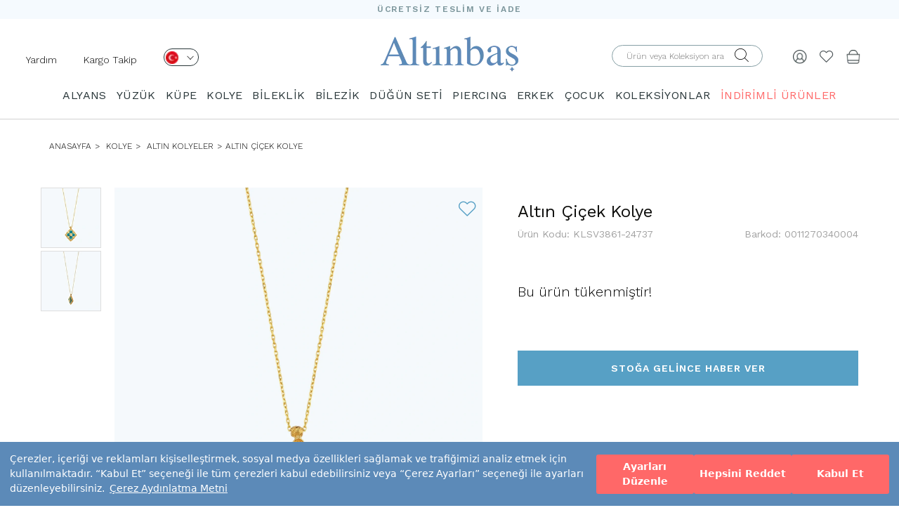

--- FILE ---
content_type: text/html; charset=UTF-8
request_url: https://www.altinbas.com/urun/altin-cicek-kolye-klsv3861-24737
body_size: 97836
content:
    



  



<!DOCTYPE html>
<html lang="tr">

<head>


    <meta charset="utf-8">
    <meta http-equiv="X-UA-Compatible" content="IE=edge">
    <meta name="viewport" content="width=device-width, initial-scale=1">

    <meta name="format-detection" content="telephone=no">

    <meta property="og:site_name" content="Altınbaş" />
    <meta property="fb:admins" content="805125622" />
    <meta name="p:domain_verify" content="239908377025aaf6ebd9926fee70a7a5" />

    <meta name="facebook-domain-verification" content="7zsttl50ladt00qdekrsm40748b0s0" />

    <meta http-equiv="x-dns-prefetch-control" content="on" />
    <link rel="dns-prefetch" href="//fonts.googleapis.com" />
    <link rel="dns-prefetch" href="//img-altinbas.mncdn.com" />
    <link rel="dns-prefetch" href="//scontent.cdninstagram.com" />
    <link rel="dns-prefetch" href="//ajax.cloudflare.com" />
    <link rel="dns-prefetch" href="//revotrack.revotas.com" defer />
    <link rel="dns-prefetch" href="//s3.amazonaws.com" />
    <link rel="dns-prefetch" href="//www.googleadservices.com" defer />
    <link rel="dns-prefetch" href="//cdn.adnboost.com" />
    <link rel="dns-prefetch" href="//code.jquery.com" />
    <link rel="dns-prefetch" href="//www.google-analytics.com" defer />
    <link rel="dns-prefetch" href="//secure.adnxs.com" />
    <link rel="dns-prefetch" href="//www.googletagmanager.com" defer />
    <link rel="dns-prefetch" href="//googleads.g.doubleclick.net" />
    <link rel="dns-prefetch" href="//www.mainadv.com" />
    <link rel="dns-prefetch" href="//public.jetlink.io" defer />
    <link rel="dns-prefetch" href="//8512471.fls.doubleclick.net" defer />
    <link rel="dns-prefetch" href="//static.criteo.net" defer />
    <link rel="dns-prefetch" href="//creativecdn.com" defer />
    <link rel="dns-prefetch" href="//connect.facebook.net" defer />
    <link rel="dns-prefetch" href="//altinbas.revotas.com" defer />
    <link rel="dns-prefetch" href="//www.google.com" />
    <link rel="dns-prefetch" href="//4431932.fls.doubleclick.net" defer />
    <link rel="dns-prefetch" href="//sslwidget.criteo.com" defer />
    <link rel="dns-prefetch" href="//adservice.google.com" />
    <link rel="dns-prefetch" href="//widget.eu.criteo.com" defer />
    <link rel="dns-prefetch" href="//www.facebook.com" />
    <link rel="dns-prefetch" href="//www.altinbasstore.com" />
    <link rel="dns-prefetch" href="//ams.creativecdn.com" />
    <link rel="dns-prefetch" href="//cm.g.doubleclick.net" />
    <link rel="dns-prefetch" href="//pixel.rubiconproject.com" />
    <link rel="dns-prefetch" href="//trc.taboola.com" defer />
    <link rel="dns-prefetch" href="//ad.360yield.com" defer />
    <link rel="dns-prefetch" href="//pixel.advertising.com" />
    <link rel="dns-prefetch" href="//ads.yahoo.com" />
    <link rel="dns-prefetch" href="//sp.analytics.yahoo.com" defer />
    <link rel="dns-prefetch" href="//simage2.pubmatic.com" defer />
    <link rel="dns-prefetch" href="//x.bidswitch.net" />
    <link rel="dns-prefetch" href="//sync.outbrain.com" />
    <link rel="dns-prefetch" href="//us-u.openx.net" />
    <link rel="dns-prefetch" href="//dis.criteo.com" />
    <link rel="dns-prefetch" href="//www.gstatic.com" defer />
    <link rel="dns-prefetch" href="//cm.creativecdn.com" defer />

    <link rel="preconnect" href="https://www.googletagmanager.com">
    <link rel="preconnect" href="https://ajax.googleapis.com">
    <link rel="preconnect" href="https://fonts.gstatic.com">
    <link rel="preconnect" href="https://altinbas.revotas.com">
    <link rel="preconnect" href="https://public.jetlink.io">
    <link rel="preconnect" href="https://cdn.sgmntfy.com">

    <meta name="referrer" content="no-referrer-when-downgrade">



    <script src="https://cdn.segmentify.com/a8126efa-8f3b-4cbf-808d-32d6f9122172/segmentify.js" charset="UTF-8"></script>

    


        <link rel="preload" href="https://fonts.googleapis.com/css?family=Work+Sans:100,200,300,400,500,600,700,800,900&display=swap" as="style">
    <link href="https://fonts.googleapis.com/css?family=Work+Sans:100,200,300,400,500,600,700,800,900&display=swap" rel="stylesheet">
    <meta name="google-site-verification" content="58AGNd-9RWqRJwAYt1hUpokp-RHRhdXnQzixHAQz1m8" />
                                        
    
    <title>Altın Çiçek Kolye / 0011270340004 | Altınbaş</title>


    <meta name="description" content="Altın Çiçek Kolye 0011270340004 modeli en uygun fiyat, sigortalı ve ücretsiz teslimat avantajı ile Altınbaş’ta seni bekliyor." />


    

                <link rel="canonical" href="https://www.altinbas.com/urun/altin-cicek-kolye-klsv3861-24737" />
    
    

        <script type="application/ld+json">
            {
                "@context": "http://schema.org/",
                "@type": "Product",
                "name": "Altın Çiçek Kolye",
                "alternateName": "Altın Kolye Modelleri ve Fiyatları 2026 - Altınbaş",
                "image": "https://www.altinbas.com/resim/urun/kolye/altin-kolyeler/altinbas-altin-kolyeler-0011270340001-1681371682.jpg",
                "description": "Altın Çiçek Kolye 0011270340004 Altinbas.com’dan en uygun fiyat ile satın alın!",
                "category": "ANASAYFA  > ALTIN > KOLYE > ALTIN KOLYELER",
                "mpn": "0011270340004",
                "sku": "KLSV3861-24737",
                "brand": {
                    "@type": "Brand",
                    "name": "Altınbaş"
                },
                "offers": {
                    "@type": "Offer",
                    "url": "https://www.altinbas.com/urun/altin-cicek-kolye-klsv3861-24737",
                     "availability": "https://schema.org/OutOfStock",
                     "seller": {
                        "@type": "Organization",
                        "name": "Altınbaş",
                        "logo": "https://www.altinbas.com/images/logo.png"
                    },
                    "hasMerchantReturnPolicy": {
                        "@type": "MerchantReturnPolicy",
                        "applicableCountry": "TR",
                        "returnPolicyCategory": "https://schema.org/MerchantReturnFiniteReturnWindow",
                        "merchantReturnDays": 14,
                        "returnMethod": "https://schema.org/ReturnByMail",
                        "returnFees": "https://schema.org/FreeReturn"
                    },
                    "shippingDetails": {
                        "@type": "OfferShippingDetails",
                        "shippingDestination": {
                            "@type": "DefinedRegion",
                            "addressCountry": "TR"
                        },
                        "deliveryTime": {
                            "@type": "ShippingDeliveryTime",
                            "handlingTime": {
                                "@type": "QuantitativeValue",
                                "minValue": 2,
                                "maxValue": 3,
                                "unitCode": "d"
                            },
                            "transitTime": {
                                "@type": "QuantitativeValue",
                                "minValue": 2,
                                "maxValue": 5,
                                "unitCode": "d"
                            }
                        },
                        "shippingRate": {
                            "@type": "MonetaryAmount",
                            "value": 0,
                            "currency": "TRY"
                        }
                    }
                }
            }
        </script>

        <meta property="og:title" content="Altın Çiçek Kolye" />
        <meta property="og:site_name" content="Altınbaş" />
        <meta property="og:url" content="https://www.altinbas.com/urun/altin-cicek-kolye-klsv3861-24737" />
        <meta property="og:description" content="Altın Çiçek Kolye 0011270340004 Altinbas.com’dan en uygun fiyat ile satın alın!" />
        <meta property="og:type" content="website" />
        <meta property="og:image" content="https://www.altinbas.com/resim/urun/kolye/altin-kolyeler/altinbas-altin-kolyeler-0011270340001-1681371682.jpg" />















        <script type="application/ld+json">
            {

                "@context": "http://schema.org",

                "@type": "BreadcrumbList",

                "itemListElement":

                    [

                        {

                            "@type": "ListItem",

                            "position": 1,

                            "name": "Anasayfa",

                            "item": "https://www.altinbas.com"



                        }
                        ,

                            {

                                "@type": "ListItem",

                                "position": 2,

                                "name": "KOLYE",

                                "item": "https://www.altinbas.com/kolye"



                            }
                        ,

                            {

                                "@type": "ListItem",

                                "position": 3,

                                "name": "Altın Kolyeler",

                                "item": "https://www.altinbas.com/altin-kolyeler"



                            }
                        
                        , {

                            "@type": "ListItem",

                            "position": 4,

                            "name": "Altın Çiçek Kolye",

                                "item": "https://www.altinbas.com/urun/altin-cicek-kolye-klsv3861-24737"





                        }

                    ]

            }
        </script>

    

    <!-- FAVICON FILES -->
    <link href="https://img-altinbas.mncdn.com/favicon.ico" rel="shortcut icon">

    <!-- CSS FILES -->

        <link href="https://img-altinbas.mncdn.com/css/base.css?v22" rel="stylesheet" media="bogus">
    <link href="https://img-altinbas.mncdn.com/css/bootstrap.min.css" rel="stylesheet">
    <link href='https://fonts.googleapis.com/css?family=Open+Sans:400,300,600,700&subset=latin,latin-ext&display=swap'
        rel='stylesheet' type='text/css'>

    
    <link href="https://img-altinbas.mncdn.com/css/theme_v2.css" rel="stylesheet">
        
        <!-- <link href="/css/style_v2.css?v=509831" rel="stylesheet"> -->

    <style>
        [type=checkbox]:checked,
        [type=checkbox]:not(:checked) {
            position: initial;
        }
    </style>

            <link href="https://img-altinbas.mncdn.com/css/owl.carousel.min.css" rel="stylesheet" />
        <link href="https://img-altinbas.mncdn.com/css/ionicons.css" rel="stylesheet" media="bogus">
    
    <link href="https://img-altinbas.mncdn.com/css/jquery.fancybox.min.css?v=2.1.e2" rel="stylesheet" />

    <!-- HTML5 shim and Respond.js for IE8 support of HTML5 elements and media queries -->
    <!-- WARNING: Respond.js doesn't work if you view the page via file:// -->
    <!--[if lt IE 9]>
    <script src="https://oss.maxcdn.com/html5shiv/3.7.2/html5shiv.min.js"></script>
    <script src="https://oss.maxcdn.com/respond/1.4.2/respond.min.js"></script>
    <![endif]-->

    <!-- <script src="https://ajax.googleapis.com/ajax/libs/jquery/2.1.3/jquery.min.js"></script> -->
    <!--<script src="https://img-altinbas.mncdn.com/js/jquery.min.js"></script>-->




    
                


    <script src="https://img-altinbas.mncdn.com/js/jquery/jquery.min.js"></script>


    <script src="https://img-altinbas.mncdn.com/js/jquery/jquery-migrate.min.js"></script>
    <style>
        /* .container{
            content-visibility: auto;
        } */
    </style>
    <script>
        //  $('.container').each(function () {
        //     const $this = $(this);

        //     const intrinsicWidth = this.scrollWidth;
        //     const intrinsicHeight = this.scrollHeight;

        //     $this.css({
        //         'contain-intrinsic-size': `${intrinsicWidth}px ${intrinsicHeight}px`
        //     });

        //     console.log(`Container:`, $this, `Width: ${intrinsicWidth}px, Height: ${intrinsicHeight}px`);
        // });
    </script>

    <script>
        jQuery.event.special.touchstart = {
            setup: function(_, ns, handle) {
                this.addEventListener("touchstart", handle, {
                    passive: !ns.includes("noPreventDefault")
                });
            }
        };
        jQuery.event.special.touchmove = {
            setup: function(_, ns, handle) {
                this.addEventListener("touchmove", handle, {
                    passive: !ns.includes("noPreventDefault")
                });
            }
        };
        jQuery.event.special.wheel = {
            setup: function(_, ns, handle) {
                this.addEventListener("wheel", handle, {
                    passive: true
                });
            }
        };
        jQuery.event.special.mousewheel = {
            setup: function(_, ns, handle) {
                this.addEventListener("mousewheel", handle, {
                    passive: true
                });
            }
        };
    </script>
    <script type="text/javascript">
        $(document).ready(function() {

            $(window).scrollTop(2);


            //use scrollTop here...
        });
    </script>


    <!--    <script src="https://img-altinbas.mncdn.com/js/jquery-2.2.4.min.js"></script>-->

    <!-- CSS FILES -->

            <script src="https://img-altinbas.mncdn.com/js/jquery.bxslider.min.js" type="text/javascript"></script>
    

    <script src="https://img-altinbas.mncdn.com/js/jquery.fancybox.min.js?v=2.1.5"></script>

        

    <script type="text/javascript" src="https://img-altinbas.mncdn.com/javascripts/ajax.min.js" defer></script>

    <script type="text/javascript">
        function ismaxlength(obj) {
            var mlength = obj.getAttribute ? parseInt(obj.getAttribute("maxlength")) : ""
            if (obj.getAttribute && obj.value.length > mlength)
                obj.value = obj.value.substring(0, mlength)
        }


        function MM_jumpMenu(targ, selObj, restore) { //v3.0
            eval(targ + ".location='" + selObj.options[selObj.selectedIndex].value + "'");
            if (restore) selObj.selectedIndex = 0;
        }
    </script>


    
    

    <style>
        .product-box .prod-sablons.owl-carousel .owl-dots.disabled,
        .product-box .prod-sablons.owl-carousel .owl-nav.disabled {
            display: none !important;
        }

        .slider .slider-inner .bx-controls-direction a:hover {
            text-decoration: none !important;
        }

        .insta {
            overflow: hidden;
        }

        .begenEkle.active {
            color: #e4432d !important;
        }


        .see-more {
            display: none !important
        }

        /*section.home-products{height: 1px!important;}*/
        @media (max-width: 991px) {
            .product-box figure img {
                height: auto !important
            }

            .menu .container {
                width: 100%
            }
        }

        .insta .owl-item {
            float: left
        }
    </style>


    <style>
        .product-box .sale-price {
            font-size: 19px !important;
            font-weight: 700 !important;
        }

        .product-box .weightchange {
            font-weight: 400 !important;
            color: #777;
        }


        .product-box .product-name a {
            min-height: 34px;
        }

        .insreturntoback {
            position: fixed;
            bottom: 161px;
            right: 20px;
            width: 60px;
            height: 60px;
            background: url(https://img-altinbas.mncdn.com/images/yukari-cik.png) left no-repeat;
            z-index: 9999999999;
            display: none;
            cursor: pointer;
            background-size: cover;
        }

        .insreturntoback:hover {
            opacity: .9
        }

        @media (max-width: 768px) {

            .product-box figure img {
                height: auto !important;
            }

            .col-xs-6 img {
                min-width: 0 !important
            }
        }

        .load-more-btn-wrapper h2 {
            font-size: 18px;
            line-height: 24px;
        }

        .load-more-btn-wrapper h3 {
            font-size: 16px
        }

        @media screen and (min-width: 991px) {
            header .menu.sticky {
                z-index: 999;
                background-color: #fff;
                position: fixed;
                top: 0;
                width: 100%;

            }
        }

        @media screen and (max-width: 1023px) {

            .cbp-spmenu-push-toleft,
            .cbp-spmenu-push-toleft .navbar-fixed-top {
                left: 0 !important;
            }
        }


        @media (max-width: 767px) {
            #main-menu {
                overflow: auto !important
            }

            /*   header .navbar-default .navbar-nav{
        padding-top: 55px;
        height: calc(100% - 55px)
    }
    header .navbar-default .navbar-nav li .dropdown{
        background: #f8f8f8;
            overflow: auto;
    position: absolute;
    z-index: 999;
    top: 55px;
    left: 0;
    width: 100%;
    height: 100%;
    display: block;
    }
header .navbar-default .navbar-nav li .dropdown span.title {
    /* display: none; */
            display: block;
            margin: 10px 0 0;
            font-size: 18px;
        }

        * /
        }

        .visible-xs,
        .visible-sm,
        .visible-md,
        .visible-lg {
            display: none !important;
        }

        @media (max-width: 767px) {
            .visible-xs {
                display: block !important;
            }
        }

        @media (min-width: 768px) and (max-width: 991px) {
            .visible-sm {
                display: block !important;
            }
        }

        @media (min-width: 992px) and (max-width: 1199px) {
            .visible-md {
                display: block !important;
            }
        }


        @media (max-width: 767px) {
            .hidden-xs {
                display: none !important;
            }
        }

        @media (min-width: 768px) and (max-width: 991px) {
            .hidden-sm {
                display: none !important;
            }
        }

        @media (min-width: 992px) and (max-width: 1199px) {
            .hidden-md {
                display: none !important;
            }
        }

        @media (min-width: 1200px) {
            .hidden-lg {
                display: none !important;
            }
        }

        .vnotify-container.vn-top-right {
            right: 10px;
            top: 10px;
            margin-top: 40px
        }

        .vnotify-container.vn-top-left {
            position: fixed;
            z-index: 9000000;
            top: 10px;
            left: 10px
        }

        .vnotify-container.vn-bottom-right {
            position: fixed;
            z-index: 9000000;
            bottom: 10px;
            right: 10px
        }

        .vnotify-container.vn-bottom-left {
            position: fixed;
            z-index: 9000000;
            bottom: 10px;
            left: 10px
        }

        .vnotify-container.vn-center {
            top: 50%;
            left: 50%;
            transform: translate(-50%, -50%)
        }

        .vnotify-container .vn-close {
            position: absolute;
            top: 3px;
            right: 7px;
            width: 12px;
            height: 15px;
            padding: 2px;
            cursor: pointer
        }

        .vnotify-container .vn-close:after,
        .vnotify-container .vn-close:before {
            content: '';
            position: absolute;
            width: 100%;
            top: 50%;
            height: 2px;
            background: #fff
        }

        .vnotify-container .vn-close:before {
            -webkit-transform: rotate(45deg);
            -moz-transform: rotate(45deg);
            transform: rotate(45deg)
        }

        .vnotify-container .vn-close:after {
            -webkit-transform: rotate(-45deg);
            -moz-transform: rotate(-45deg);
            transform: rotate(-45deg)
        }

        .vnotify-item {
            width: 100%;
            max-width: 505px;
            ;
            padding: 15px;
            position: relative;
            -webkit-border-radius: 5px;
            -moz-border-radius: 5px;
            -ms-border-radius: 5px;
            border-radius: 5px;
            margin-bottom: 15px;
            opacity: .75;
            -ms-filter: "progid:DXImageTransform.Microsoft.Alpha(Opacity=75)";
            filter: alpha(opacity=75)
        }

        .vnotify-item:hover {
            opacity: 1
        }

        .vnotify-info,
        .vnotify-title {
            font-family: Arial, Helvetica, sans-serif
        }

        .vnotify-title {
            font-weight: 700
        }

        .vnotify-info {
            background: #3498db;
            color: #fff
        }

        .vnotify-success {
            background: #2ecc71;
            color: #fff
        }

        .vnotify-error {
            background: #e74c3c;
            color: #fff
        }

        .vnotify-warning {
            background: #f39c12;
            color: #fff
        }

        .vnotify-notify {
            background: #333;
            color: #fff
        }


        .fancybox-skin {
            border: 1px solid #57a0c5 !important;
        }

        .breadcrumb li {
            text-transform: uppercase !important;
            font-size: 12px !important;
        }
    </style>


    <script type="text/javascript">
        window.segLocation = "";
    </script>

    


    
    

    

    
    <link rel="stylesheet" type="text/css" href="https://img-altinbas.mncdn.com/css/seal.css?v3" />
    <script src="https://assets.cookieseal.com/cookie-seal.js"></script>



</head>

<body>
    <script>
        /*
        window.cookieSeal = new CookieSeal({
            tenantId: '64fed607f1acce00132ea301',
            siteId: 'a4d53403-c08b-472d-b19f-2ad9f3e1df6c',
            lang: 'tr', // or 'en' for English
            showLogo: false,
            onChangePreference: function(category, allowed) {
                if (category === 'MarketingCookies' && allowed) {
                    // Initialize marketing scripts / trackers under this comment line
                }
                if (category === 'PerformanceCookies' && allowed) {
                    /// Initialize performance analytics scripts under this comment line
                }
                if (category === 'FunctionalCookies' && allowed) {
                    // Initialize functional analytics scripts under this comment line
                }
            },
        })*/
    </script>    <!--<<section class="search">
    <div class="close-search"><i class="ion-close"></i></div>
      div class="table">
        <div class="inner">
          <form autocomplete="on" role="search" id="form3" name="form1" method="post" action="/ara.php">
          <span class="title">ÜRÜN ARAMA</span>
            <input name="search" type="text" id="keyword2"  placeholder="Aranacak ürün adı veya kodu">
            <div class="clearfix"></div>
            <button type="submit" class="btn-default">ARA</button>
          </form>
        </div>
      </div>
    </section>-->
    <!-- end search -->
    <style type="text/css">

        .slide-home .owl-dot {
            width: 16px;
            height: 16px;
            border: 2px solid #1c2833 !important;
            background: none;
            border-radius: 50%;
            text-indent: -99999px;
        }

        .slide-home .owl-dot.active {
            background: #1c2833;
        }

        .slide-home .owl-carousel {
            display: block;
        }

        .slide-home .owl-carousel .slide-owl-wrap:not(:first-child) {
            display: none;
        }

        .slide-home .owl-carousel img {
            width: 100%;
        }

        .slide-home .owl-prev, .slide-home .owl-next {
            position: absolute;
            top: calc(50% - 20px);

        }

        .slide-home .owl-prev {
            left: 20px;

        }

        .slide-home .owl-next {
            right: 20px;
        }

        .slide-home .owl-prev i, .slide-home .owl-next i {
            font-size: 32px;
        }

        .slide-home .owl-dots {
            display: flex;
            gap: 5px;
            justify-content: center;
            position: relative;
            bottom: 30px;
        }

        @media (max-width: 400px) {
            .right-links {
                padding-right: 0 !important;
            }
        }


        @media (max-width: 340px) {
            .sepethover span {

                right: 0 !important;
                position: absolute;
            }

            .logo img {
                max-width: 105px !important;
            }

            .right-links {
                padding-right: 0 !important;
            }

            .product-single-right .price-box .price {
                font-size: 16px !important;
            }
        }

        header .bottom {
            align-items: center;
            display: flex;
            padding-bottom: 0;
        }

        @media (max-width: 680px) {
            .altkategorilistebox img{
                height: 100%;
            }
            header .right-links {
                padding-top: 0px !important;
            }


            header .col-sm-4 a{
                padding-top: 20px !important;
                padding-bottom: 20px !important;
            }

            header .bottom {
                padding-top: 0px !important;
                padding-bottom: 0px !important;
            }
            header.sticky{
                height: auto!important;
            }
        }

        @media (min-width: 991px) {

            .mt-4 {
                margin-top: 5px;
            }

            .mt-5 {
                margin-top: 5px;
            }

            .mt-10 {
                margin-top: 11px;
            }


        }

        .centered-elements {
            display: flex;
            justify-content: flex-start;
            flex-direction: row-reverse;
        }
    </style>
                        <style>
                            .sub-header{
                                content-visibility: visible;
                                contain-intrinsic-size: 1px 60px;
                                
                            }
                            .urun-detay-container{
                                content-visibility: visible;
                                contain-intrinsic-size: 1px 1094px;
                                
                            }
                        .banner-background{
                                content-visibility: visible;
                                contain-intrinsic-size: 1px 218px;
                                
                            }

                            .altkategorilistebox{
                                content-visibility: auto;
                                contain-intrinsic-size: 1px 400px;
                                
                            }
                            .content-visibility{
                                content-visibility: auto;
                                contain-intrinsic-size: 1px 400px;
                                
                            }
                            .urun-listesi-container{
                                contain-intrinsic-size: 1px 400px;
                                
                        
                            }
                            footer{
                                content-visibility: auto;
                                contain-intrinsic-size: 1px 778px;
                                
                            }
                            .load-more-btn-wrapper{
                                content-visibility: auto;
                                contain-intrinsic-size: 1px 650px;
                                
                            }
                            header{
                                content-visibility: visible;
                                contain-intrinsic-size: 1px 164px;
                                
                            }

                        
                            @media (max-width: 768px) {
                                footer{
                                content-visibility: auto;
                                contain-intrinsic-size: 1px 778px;
                                
                            }
                            header{
                                content-visibility: visible;
                                contain-intrinsic-size: 1px 84px;
                                
                            }
                                .banner-background{
                                    contain-intrinsic-size: 1px 400px;
                                }
                                .urun-listesi-container{
                                    contain-intrinsic-size: 1px 200px;
                                    
                                }
                                .altkategorilistebox {
                                    contain-intrinsic-size: 1px 135px;
                                }
                        
                        } 
                        </style>


    <header>
        <div class="top" style="background: #f5fafe;height: 27px">
            <p style="
                font-size: 12px;
                font-weight: 600;
                font-stretch: normal;
                font-style: normal;
                line-height: 27px;
                letter-spacing: 1.71px;
                text-align: center;
                color: #7b959b;
                margin: 0;">ÜCRETSİZ TESLİM VE İADE</p>
        </div>


        <div class="bottom">
            <div class="col-xs-4 col-sm-4 right-links">
                
                    <script type="text/javascript">
                        $(document).ready(function () {
                            $(".langa").click(function () {

                                lazyLoadImages($('.dropdownlazy'));
                            });
                            $(".menu-op").click(function () {

                                lazyLoadImages($('.dropdownlazy'));
                            });
                            var setImageSrcFromDataAttribute = function (imageElement) {
                                let imageUrl = imageElement.data('src');
                                imageElement.attr('src', imageUrl);
                            }

                            var lazyLoadImages = function (imageElements) {
                                imageElements.each(function () {
                                    setImageSrcFromDataAttribute($(this));
                                });
                            }


                        });
                        $('header .right-links .menu-op a').on("click", function () {
                            $('.opcty').addClass('active');
                            $('header .menu').addClass("active");
                            $('body').css({
                                "overflow-y": "hidden"
                            });
                        });
                    </script>

                    <ul>
                        <li class="hidden-xs hidden-sm mt-10" style="float: left;padding-right: 20px"><a
                                    href="https://www.altinbas.com/musteri-iliskileri/iletisim">Yardım</a></li>
                        <li class="hidden-xs hidden-sm mt-10" style="float: left"><a
                                    href="https://www.altinbas.com/siparislerim.php">Kargo Takip</a></li>
                        <li class=" mt-4   hidden-xs   " style="float: left">
                            <div class="lang">
                                <a class="langa" href="javascript:;" aria-label="Dil Seçimi" onclick="$('.lang .sub').fadeToggle('fast');$(window).trigger('scroll');" style="width: 50px;height: 25px;border-radius: 13.5px;border: solid 1px #2a373a;display: inline-block;padding: 0px 2px;margin-left: 20px;">
                                    <img src="https://img-altinbas.mncdn.com/img/desktop/tr.png" width="18" height="18" alt="">
                                    <i class="el-icon el-arrow-down" style="font-size: 10px;margin-left: 8px;"></i>
                                </a>
                                <div class="sub"
                                     style="z-index: 99;border-radius: 13.5px;border: 1px solid rgb(0, 0, 0);width: 66px;margin-left: 20px;text-align: left;position: absolute;padding: 3px 0px 9px 4px;background: rgb(255, 255, 255);display: none;">
                                    <a href="https://www.altinbas.us/" style="display: block;"><img class="dropdownlazy"
                                                                                                    width="18"
                                                                                                    height="18"
                                                                                                    src="https://img-altinbas.mncdn.com/img/imglazy.png"
                                                                                                    data-src="https://img-altinbas.mncdn.com/img/usa.png"
                                                                                                    alt="English">
                                        US</a>
                                    <a href="https://www.altinbasjewellery.co.uk/" style="display: block;"><img
                                                class="dropdownlazy" src="https://img-altinbas.mncdn.com/img/imglazy.png" alt="English"
                                                data-src="https://img-altinbas.mncdn.com/img/uk.png"> UK</a>
                                    <a href="https://www.altinbas.de/" style=" display: block;"><img
                                                class="dropdownlazy" width="18" height="18" src="https://img-altinbas.mncdn.com/img/imglazy.png"
                                                data-src="https://img-altinbas.mncdn.com/img/de.png" alt="Deutschland"> DE</a>
                                    <a href="https://www.altinbasbijoux.fr" style=" display: block;"><img
                                                class="dropdownlazy" width="18" height="18" src="https://img-altinbas.mncdn.com/img/imglazy.png"
                                                data-src="https://img-altinbas.mncdn.com/img/fr1.png" alt="Française"> FR</a>
                                    <a href="https://www.altinbaskibris.com/" style=" display: block;"><img
                                                class="dropdownlazy" width="18" height="18" src="https://img-altinbas.mncdn.com/img/imglazy.png"
                                                data-src="https://img-altinbas.mncdn.com/img/kktc.png" alt="kktc"> KKTC</a>
                                </div>

                            </div>
                        </li>
                        <li class="visible-xs visible-sm menu-op" style="float: left;"><a href="javascript:;"><i
                                        style="font-size: 18px;" class="el-icon el-burger-2"></i></a></li>
                        <li  class=" search-op visible-xs visible-sm  " style="float: left;margin-left:10px!important;"><a aria-label="Arama" href="javascript:;"><i
                                        style="font-size: 18px;" class="el-icon el-search"></i></a></li>
                        <!-- onclick="$('.mobsearch').fadeToggle()"-->
                    </ul>

                
            </div>

            <div class="logo col-sm-4 col-xs-4" style="padding: 0;text-align: center;"><a
                        href="/"><img src="https://img-altinbas.mncdn.com/images/logo.png?" width="196" height="51"
                                   style="margin: auto;max-width:100%;height: auto " alt="Altınbaş"
                                   title="Altınbaş"></a></div>


            <div class="right-links col-sm-4 col-xs-4">

                <ul class="centered-elements">

                                            <li class="sepethover mt-5"><a href="/sepet.php"><img src="https://img-altinbas.mncdn.com/img/bag.png" style="width: 20px;"
                                                                              width="20" height="20"
                                                                              srcset="https://img-altinbas.mncdn.com/img/bag@2x.png 2x" alt="Sepet">
                                                            </a>
                        
                            
                        </li>

                    

                    <li class="mt-5"><a aria-label="Beğendiklerim" href="/begendiklerim.php"><i class="el-icon el-heart"
                                                                     style="font-size: 20px; color: #394245eb;"></i></a>
                    </li>


                                            <li class="mt-5" id="sign"><a aria-label="Giriş Yap" href="javascript:;"><img src="https://img-altinbas.mncdn.com/img/human.png" style="width: 20px;"
                                                                               width="20" height="20"
                                                                               srcset="https://img-altinbas.mncdn.com/img/human@2x.png 2x" alt=""></a>
                        </li>
                                        <li>

                        <form autocomplete="on" id="form2aradesk" class=" hidden-xs  hidden-sm " role="search" name="form2aradesk"
                              method="post" action="/ara.php" style="width: 240px">
                            <div class="input-container" style="padding-top: 0;position: relative;">
                                <label for="form2aradeskinput" style="top: 5px;position: absolute;
                                    right: 40px;"><i class="el-icon el-search"></i></label>
                                                                <input type="submit"
                                                                    style="opacity: 0;height: 0;width: 40px;height: 30px;position: absolute;right: 30px;background: #fff">
                                                                <input id="form2aradeskinput" name="search" type="text" placeholder="Ürün veya Koleksiyon ara"
                                                                    style="  height: 31px;
                                border-radius: 15.5px;padding: 0 20px;
                                border: solid 1px #87a0a6;">
                            </div>
                        </form>
                    </li>
                </ul>
            </div>
        </div>
        <div class="clearfix">

        </div>
        <form autocomplete="on" id="form2aramobil" role="search" name="form2aramobil" method="post" class="mobsearch" action="/ara.php"
              style="width: 100%;display: none">
            <div class="" style="position: relative;z-index: 999999999;">
                <input id="form2aramobilinput" name="search" type="text" placeholder="Ara"
                       style="border: none;border: 1px solid #e4e4e4;background: #ffffff;height: 50px;color:#929292;width: 100%;">
                <button type="submit"
                        style="position: absolute;right: 0;background-color: #ff6868;display: block;top: 0;line-height: 50px;font-size: 15px;padding: 0 20px;color: #fff;height: 50px;">
                    ARA
                </button>
            </div>
        </form>
                    <div class="menu">
                <div class="n-mobil-footer-top menu-top  mobile-top visible-xs visible-sm">
                    <span>KATEGORİLER</span>
                    <a aria-label="Kapat" href="javascript:;" class="close">
                        <svg width="12" height="12" viewBox="0 0 12 12" fill="none" xmlns="http://www.w3.org/2000/svg"> <path fill-rule="evenodd" clip-rule="evenodd" d="M12 1.2L10.8 0L6 4.8L1.2 0L0 1.2L4.8 6L0 10.8L1.2 12L6 7.2L10.8 12L12 10.8L7.2 6L12 1.2Z" fill="#738FB2"></path> </svg>
                    </a>
                </div>
                <script>
                    
                </script>
            
                <style>
                    .sagtarafmenu{
                        display: none!important;
                    }
                    @media (max-width: 991px) {
                        header .menu ul li:hover .sub-menu {
                            display: none
                        }
                        a.sub-m-menu-item.active
                        {
                                background-color: #5c8ab8 !important;
                                color: #fff !important;
                            }

                        header .menu ul li .sub-menu {
                            display: none
                        }

                        header .menu ul li .sub-menu.active {
                            display: block
                        }

                        header .menu ul li .sub-menu li a {
                            font-size: 13px !important;
                        }
                    }
                    @media (max-width: 991px) {
                     
                        .n-mobil-footer-top{
                            display: flex!important;
                            border-bottom: 1px solid #e4e4e4;
                        }
                        header .menu .menu-list li{
                            box-shadow: none;
                            padding: 0px 15px;
                            width: 100%;
                        }
                        header .menu .menu-list li:not(.mobil-li){
                            background-color: transparent;
                            border-bottom: 1px solid #F5F5F5;
                        }
                        header .menu .menu-list li.mobil-li{
                            background: #F5FAFE;
                            border: 1px solid #fff;
                        }
                        header .menu  .colored-link{
                            display: inline-block!important;
                        }
                        header .menu .menu-list li:not(.mobil-li) {
                            background-color: transparent;
                            border-bottom: 1px solid #F5F5F5;
                        }
                        .smmi-group {
                            display: flex;
                            align-items: center;
                            justify-content: center;
                            flex-direction: row;
                            width: 100%;
                            flex-wrap:wrap;
                            gap:10px;
                            padding: 10px 5px;
                        }

                        @media (max-width: 991px) {
                            header .menu ul li .sub-menu li {
                                line-height: 16px;
                                padding: 5px 0!important;
                            }
                        }
                        header .menu ul li .sub-menu li a {
                            font-size: 13px !important;
                            padding: 8px 5px 8px 5px;
                            width: 100%;
                        }
                        a.sub-m-menu-item  { 
                            font-size: 11px!important;
                            padding: 4px 14px 4px 14px!important;
                            border-radius: 16px!important;
                            border: 1px solid #5c8ab8!important;
                            font-weight: 500!important;
                            line-height: 20px!important;
                            letter-spacing: 0em!important;
                            text-align: center!important;
                            color: #5c8ab8!important;
                            margin-right: 10px!important;
                        }
                        a.sub-m-menu-item:hover{
                            background: none!important;
                            color: #5c8ab8!important;
                        }
                        .sub-menu .title{
                            position: relative;
                            line-height: 17.6px;
                            padding: 15px 5px 15px 20px;
                            display: block;
                            font-weight: 600;
                            border-bottom: 1px solid #F5F5F5;
                            color: rgba(92, 138, 184, 1);
                        }
                        a.sub-m-menu-item.active  ,a.sub-m-menu-item.active:hover{
                            background-color: #5c8ab8!important;
                            color: #fff!important;
                        }
                        .sub-menu{
                            background:#fff;
                            padding:0;
                            height: calc(100% - 104px);
                            min-height: -webkit-fill-available;
                            padding-bottom: 80px;
                            overflow-y: scroll;
                        }
                        .sub-menu .container .col-lg-3.col-md-6, .sub-menu .container {
                            padding: 0;
                        }
                        
                        header .menu .menu-list li {
                            box-shadow: none;
                            padding: 0px 15px;
                            width: 100%;
                        }
                        header .menu .menu-list li i{
                            display: none!important;
                        }
                        .logo img {
                            max-width: 90px !important;
                        }

                    
                        header .input-container {
                            display: inline-block;
                            width: 100%;
                            margin-bottom: 5px;
                            padding:0px 15px;
                            position: relative;
                        }
                        header .input-container input {
                            border-bottom: 1px solid #A2A2A2;
                            text-indent: 20px;
                        }

                        .sub-menu{
                            position: absolute;
                            height: 100%;
                            width: 100%;
                            top: 0;
                            left: 0;
                            z-index: 9;
                        }
                        header .menu {
                            padding: 0;
                            background-color: #fff;
                            width: 100%;
                            height: 100%;
                            position: fixed;
                            z-index: 999;
                            top: 0;
                            left: 0;
                            overflow: hidden;
                            transition: all 0.5s ease;
                            -moz-transition: all 0.5s ease;
                            -o-transition: all 0.5s ease;
                            -webkit-transition: all 0.5s ease;
                            -ms-transform: translate(-100%, 0);
                            -webkit-transform: translate3d(-100%, 0, 0);
                            transform: translate3d(-100%, 0, 0);
                        }
                        header .menu.active {
                            -ms-transform: translate(0, 0);
                            -webkit-transform: translate3d(0, 0, 0);
                            transform: translate3d(0, 0, 0);
                            overflow: auto; 
                        }
                        header .menu .menu-top{
                            height: 56px!important;
                        }
                        header .menu .menu-top .close {
                            padding-left: 0;
                            opacity: 1;
                            text-align: center;
                        }
                        header .menu ul {
                            overflow: auto;
                            margin: 0;
                            padding: 0 0 0 15px;
                        }
                        header .menu ul li {
                            line-height: 30px;
                            display: block;
                            text-align: left;
                        }
                        header .menu ul li a {
                            font-size: 14px;
                            font-weight: 400;
                            font-stretch: normal;
                            font-style: normal;
                            line-height: 30px;
                            letter-spacing: 2px;
                            text-align: left;
                            color: #2a373a;
                        }
                        header .menu ul li a i {
                            line-height: 48px;
                            float: right;
                        }
                        header .bottom .right-links ul li {
                            float: right;
                            margin-right: 0;
                        }

                        header .bottom .right-links i {
                            vertical-align: top;
                        }
                        .n-mobil-footer-bottom { display:flex; width: 100%; align-items:center; justify-content:center; flex-direction:row; height:48px; background:#738FB2 }
                        .n-mobil-footer-bottom a { height: 100%;  width: 100%; font-size: 12px;font-weight: 500; border-right:1px solid #FFFFFF; color:#FFFFFF; text-align:center;display: flex;align-items: center;justify-content: center;}
                        .n-mobil-footer-bottom a:hover,
                        .n-mobil-footer-bottom a:focus { text-decoration:none; }
                        .n-mobil-footer-bottom a:last-child { border:none; }
                        .n-mobil-footer-top span{
                            font-size: 16px;
                            font-weight: 600;
                            height: 56px;
                            color: #fff;
                            display: flex;
                            align-items: center;
                            justify-content: flex-start;
                            padding: 0px 15px 0px 20px;
                            width: calc(100% - 56px);
                            background: #5c8ab8;
                            gap:15px;
                        }
                    }
                    @media (max-width:992px) {

                        header .menu .menu-list  li a{
                            position: relative;
                        }
                        header .menu .menu-list  li a.hasSubmenu:after {
                            content: '';
                            display: inline-block;
                            width: 16px;
                            height: 16px;
                            background-repeat: no-repeat;
                            background-position: center;
                            background-image: url("data:image/svg+xml,%3Csvg width='16' height='17' viewBox='0 0 16 17' fill='none' xmlns='http://www.w3.org/2000/svg'%3E%3Cpath d='M4.66666 14.1724L10.6667 8.17236L4.66666 2.17236' stroke='%23738FB2' stroke-linecap='round' stroke-linejoin='round'/%3E%3C/svg%3E");
                            position: absolute;
                            top: 50%;
                            transform: translatey(-50%);
                            right: 10px;
                        }

                        .menu-list{
                            width: 100%;
                            display: flex;
                            flex-direction: column;
                            align-items: flex-start;
                            justify-content: flex-start;
                            margin: 0px auto;
                            padding: 15px 0px!important;
                            overflow-y: auto;
                            height: calc(100% - 104px);
                        }
                        .menu-list li{
                            width:100%;
                        }
                        header .menu .menu-list li a {
                            padding: 5px;
                            display: flex;
                        }
                        .menu .close{
                            width: 63px!important;
                            height: 56px;
                            display: inline-flex;
                            align-items: center;
                            justify-content: center;
                            opacity: 1;
                        }
                        header .menu ul li .rmenu:hover{
                            color: #2a373a !important;
                        }
                        .n-mobil-footer-bottom{
                            pointer-events:none;
                            opacity: 0;
                        }
                        .menu.active .n-mobil-footer-bottom{
                            pointer-events:all;
                            opacity: 1;
                        }
                        header .menu.active{
                            z-index:999999999;
                        }

                        }
                        header .menu ul li a:not(.sub-m-menu-item):hover{
                            background: none !important;
                            color: #2a373a !important;
                        }
                        .all-products-link{
                        text-transform: uppercase;
                        padding-left: 20px!important;
                        }
                </style>
                <ul class="menu-list">
                    <!--<li><a href="/" onclick="window.location.href='https://www.altinbas.com'">ANASAYFA <i style="padding-right: 7px;line-height: 30px;font-weight: bold;" class="el-icon el-right visible-xs"></i></a></li>-->
        <li>
            <a href="/alyans" class="hidden-xs hidden-sm" >ALYANS  </a>
            <a href="javascript:;" class="visible-xs visible-sm hasSubmenu" onclick="$(this).parent().find('.sub-menu').toggleClass('active');$(this).find('i').fadeToggle();" >ALYANS <i style="line-height: 30px;font-size: 30px;font-style: normal;font-weight: 300;">+ </i> </a>
            <div class="sub-menu">
           
                
    <div class="container">

    <div class="visible-xs visible-sm">
                    <div class="cat-title">
                        <div class="n-mobil-footer-top d-flex" onclick="$(this).closest('.sub-menu').removeClass('active');">
                            <span>
                                <svg class="mr-15" width="16" height="16" viewBox="0 0 16 16" fill="none" xmlns="http://www.w3.org/2000/svg"> <path d="M15 8H1M1 8L8 15M1 8L8 1" stroke="white" stroke-width="2" stroke-linecap="round" stroke-linejoin="round"></path> </svg>
                                ALYANS                </span>
                            <a href="javascript:;" class="close">
                                <svg width="12" height="12" viewBox="0 0 12 12" fill="none" xmlns="http://www.w3.org/2000/svg"> <path fill-rule="evenodd" clip-rule="evenodd" d="M12 1.2L10.8 0L6 4.8L1.2 0L0 1.2L4.8 6L0 10.8L1.2 12L6 7.2L10.8 12L12 10.8L7.2 6L12 1.2Z" fill="#738FB2"></path> </svg>
                            </a>
                        </div>
                    </div>

                    <div class="smmi-group">
                        <a href="javascript:;" class="sub-m-menu-item filter-all active" onclick="submenuFilter('all',$(this),$(this).closest('li'));">Tümü</a>
                    </div>
            </div>


<a href="/alyans" class="visible-xs visible-sm title all-products-link ">  Tüm  Alyans Modelleri   </a>
                        <div data-filter="pirlanta" class="grupKategoriler-list sub-menu-e  active" id="grupKategori-180" >
                                        <div class="col-lg-3 col-md-6">

                            <span class="title" data-id="180">PIRLANTA</span>
                            <ul>

                                                        <li> <a href="/pirlanta-alyanslar">Pırlanta Alyanslar <i
                                        style=" line-height: 14px; font-size: 11px;font-weight:bold; "
                                        class="el-icon el-right visible-xs"></i></a> </li>
                                                                            </ul>

                    </div>
                                </div>

                <!-- end col-2 -->
                                <div data-filter="altin" class="grupKategoriler-list sub-menu-e " id="grupKategori-189" >
                                        <div class="col-lg-3 col-md-6">

                            <span class="title" data-id="189">ALTIN</span>
                            <ul>

                                                        <li> <a href="/altin-alyanslar">Altın Alyanslar <i
                                        style=" line-height: 14px; font-size: 11px;font-weight:bold; "
                                        class="el-icon el-right visible-xs"></i></a> </li>
                                                        <li> <a href="/klasik-alyanslar">Klasik Alyanslar <i
                                        style=" line-height: 14px; font-size: 11px;font-weight:bold; "
                                        class="el-icon el-right visible-xs"></i></a> </li>
                                                        <li> <a href="/beyaz-altin-alyanslar">Beyaz Altın Alyanslar <i
                                        style=" line-height: 14px; font-size: 11px;font-weight:bold; "
                                        class="el-icon el-right visible-xs"></i></a> </li>
                                                                            </ul>

                    </div>
                                </div>

                <!-- end col-2 -->
                                <div data-filter="erkek-gumus" class="grupKategoriler-list sub-menu-e " id="grupKategori-1580" >
                                                        </div>

                <!-- end col-2 -->
                                <div data-filter="saatler" class="grupKategoriler-list sub-menu-e " id="grupKategori-441" >
                                                        </div>

                <!-- end col-2 -->
                

                  
            <script>
                function submenuFilter(target, obj, container) {
                    var $container;
                    if (typeof container !== 'undefined' && container.length) {
                        $container = $(container);
                    } else if (obj && $(obj).closest('.hasSubmenu').length) {
                        $container = $(obj).closest('.hasSubmenu');
                    } else {
                        $container = $(document);
                    }
                    $container.find(".smmi-group .sub-m-menu-item").removeClass("active");
                    $(obj).addClass("active");

                    if (target === 'all') {
                        $container.find(".grupKategoriler-list").show(); 
                        return;
                    }
                    $container.find(".grupKategoriler-list").hide();

                    $container.find("#grupKategori-" + target).show();
                }
                $(document).ready(function() {
                    $('.hasSubmenu').on('click', function() {
                        var $container = $(this);
                        var $smmiGroup =  $container.closest('li').find('.smmi-group');
                        var $titles = $container.closest('li').find('.grupKategoriler-list .title');
                        var menuContainer = $container.closest('li');
                        if (!$smmiGroup.hasClass('appended')) {
                            $titles.each(function() {
                                var $title = $(this);
                                var id    = $title.data('id');
                                var text  = $.trim($title.text());

                                var $btn = $('<a/>', {
                                    href: 'javascript:;',
                                    'class': 'sub-m-menu-item',
                                    'data-id': 'grupKategori-'+id,
                                    text: text,
                                    click: function () {
                                        submenuFilter(id, $(this), menuContainer);
                                    }
                                });

                                $smmiGroup.append($btn);
                            });
                            $smmiGroup.addClass('appended');
                        }
                    });
                });
            </script>

                    <div class="col-md-6 col-sm-12 pull-right hidden-xs hidden-sm">
                <a href="/alyans"><img src="https://img-altinbas.mncdn.com/load.gif"
                        data-original="https://img-altinbas.mncdn.com/resim/kategori/altin-alyans.jpg" width="794" height="281"
                        class="lazyloadmnl img-responsive" alt="ALYANS" /></a>
            </div>
        

    </div>            </div>

        </li>
            <li>
            <a href="/yuzuk" class="hidden-xs hidden-sm" >YÜZÜK  </a>
            <a href="javascript:;" class="visible-xs visible-sm hasSubmenu" onclick="$(this).parent().find('.sub-menu').toggleClass('active');$(this).find('i').fadeToggle();" >YÜZÜK <i style="line-height: 30px;font-size: 30px;font-style: normal;font-weight: 300;">+ </i> </a>
            <div class="sub-menu">
           
                
    <div class="container">

    <div class="visible-xs visible-sm">
                    <div class="cat-title">
                        <div class="n-mobil-footer-top d-flex" onclick="$(this).closest('.sub-menu').removeClass('active');">
                            <span>
                                <svg class="mr-15" width="16" height="16" viewBox="0 0 16 16" fill="none" xmlns="http://www.w3.org/2000/svg"> <path d="M15 8H1M1 8L8 15M1 8L8 1" stroke="white" stroke-width="2" stroke-linecap="round" stroke-linejoin="round"></path> </svg>
                                YÜZÜK                </span>
                            <a href="javascript:;" class="close">
                                <svg width="12" height="12" viewBox="0 0 12 12" fill="none" xmlns="http://www.w3.org/2000/svg"> <path fill-rule="evenodd" clip-rule="evenodd" d="M12 1.2L10.8 0L6 4.8L1.2 0L0 1.2L4.8 6L0 10.8L1.2 12L6 7.2L10.8 12L12 10.8L7.2 6L12 1.2Z" fill="#738FB2"></path> </svg>
                            </a>
                        </div>
                    </div>

                    <div class="smmi-group">
                        <a href="javascript:;" class="sub-m-menu-item filter-all active" onclick="submenuFilter('all',$(this),$(this).closest('li'));">Tümü</a>
                    </div>
            </div>


<a href="/yuzuk" class="visible-xs visible-sm title all-products-link ">  Tüm  Yüzük Modelleri   </a>
                        <div data-filter="pirlanta" class="grupKategoriler-list sub-menu-e  active" id="grupKategori-180" >
                                        <div class="col-lg-3 col-md-6">

                            <span class="title" data-id="180">PIRLANTA</span>
                            <ul>

                                                        <li> <a href="/pirlanta-tektas-yuzukler">Pırlanta Tektaş Yüzükler <i
                                        style=" line-height: 14px; font-size: 11px;font-weight:bold; "
                                        class="el-icon el-right visible-xs"></i></a> </li>
                                                        <li> <a href="/pirlanta-baget-yuzukler">Pırlanta Baget Yüzükler <i
                                        style=" line-height: 14px; font-size: 11px;font-weight:bold; "
                                        class="el-icon el-right visible-xs"></i></a> </li>
                                                        <li> <a href="/pirlanta-tria-yuzukler">Pırlanta Tria Yüzükler <i
                                        style=" line-height: 14px; font-size: 11px;font-weight:bold; "
                                        class="el-icon el-right visible-xs"></i></a> </li>
                                                        <li> <a href="/pirlanta-bestas-yuzukler">Pırlanta Beştaş Yüzükler <i
                                        style=" line-height: 14px; font-size: 11px;font-weight:bold; "
                                        class="el-icon el-right visible-xs"></i></a> </li>
                                                        <li> <a href="/pirlanta-tamtur-yuzukler">Pırlanta Tamtur Yüzükler <i
                                        style=" line-height: 14px; font-size: 11px;font-weight:bold; "
                                        class="el-icon el-right visible-xs"></i></a> </li>
                                                        <li> <a href="/pirlanta-fantazi-yuzukler">Pırlanta Yüzükler <i
                                        style=" line-height: 14px; font-size: 11px;font-weight:bold; "
                                        class="el-icon el-right visible-xs"></i></a> </li>
                                                        <li> <a href="/elmas-yuzukler">Elmas Yüzükler <i
                                        style=" line-height: 14px; font-size: 11px;font-weight:bold; "
                                        class="el-icon el-right visible-xs"></i></a> </li>
                                                        <li> <a href="/pirlanta-safir-yuzukler">Safir Yüzükler <i
                                        style=" line-height: 14px; font-size: 11px;font-weight:bold; "
                                        class="el-icon el-right visible-xs"></i></a> </li>
                                                        <li> <a href="/pirlanta-yakut-yuzukler">Yakut Yüzükler <i
                                        style=" line-height: 14px; font-size: 11px;font-weight:bold; "
                                        class="el-icon el-right visible-xs"></i></a> </li>
                                                        <li> <a href="/pirlanta-zumrut-yuzukler">Zümrüt Yüzükler <i
                                        style=" line-height: 14px; font-size: 11px;font-weight:bold; "
                                        class="el-icon el-right visible-xs"></i></a> </li>
                                                                            </ul>

                    </div>
                                </div>

                <!-- end col-2 -->
                                <div data-filter="altin" class="grupKategoriler-list sub-menu-e " id="grupKategori-189" >
                                        <div class="col-lg-3 col-md-6">

                            <span class="title" data-id="189">ALTIN</span>
                            <ul>

                                                        <li> <a href="/altin-yuzukler">Altın Yüzükler <i
                                        style=" line-height: 14px; font-size: 11px;font-weight:bold; "
                                        class="el-icon el-right visible-xs"></i></a> </li>
                                                        <li> <a href="/altin-tektas-yuzukler">Altın Tektaş Yüzükler <i
                                        style=" line-height: 14px; font-size: 11px;font-weight:bold; "
                                        class="el-icon el-right visible-xs"></i></a> </li>
                                                        <li> <a href="/altin-bestas-yuzukler">Altın Beştaş Yüzükler <i
                                        style=" line-height: 14px; font-size: 11px;font-weight:bold; "
                                        class="el-icon el-right visible-xs"></i></a> </li>
                                                        <li> <a href="/altin-baget-yuzukler">Altın Baget Yüzükler <i
                                        style=" line-height: 14px; font-size: 11px;font-weight:bold; "
                                        class="el-icon el-right visible-xs"></i></a> </li>
                                                        <li> <a href="/altin-tamtur-yuzukler">Altın Tamtur Yüzükler <i
                                        style=" line-height: 14px; font-size: 11px;font-weight:bold; "
                                        class="el-icon el-right visible-xs"></i></a> </li>
                                                        <li> <a href="/altin-harf-yuzukler">Altın Harf Yüzükler <i
                                        style=" line-height: 14px; font-size: 11px;font-weight:bold; "
                                        class="el-icon el-right visible-xs"></i></a> </li>
                                                        <li> <a href="/22-ayar-altin-yuzukler">22 Ayar Altın Yüzükler <i
                                        style=" line-height: 14px; font-size: 11px;font-weight:bold; "
                                        class="el-icon el-right visible-xs"></i></a> </li>
                                                        <li> <a href="/22-ayar-bestas-yuzukler">22 Ayar Beştaş Yüzükler <i
                                        style=" line-height: 14px; font-size: 11px;font-weight:bold; "
                                        class="el-icon el-right visible-xs"></i></a> </li>
                                                                            </ul>

                    </div>
                                </div>

                <!-- end col-2 -->
                                <div data-filter="erkek-gumus" class="grupKategoriler-list sub-menu-e " id="grupKategori-1580" >
                                                        </div>

                <!-- end col-2 -->
                                <div data-filter="saatler" class="grupKategoriler-list sub-menu-e " id="grupKategori-441" >
                                                        </div>

                <!-- end col-2 -->
                

                  
            <script>
                function submenuFilter(target, obj, container) {
                    var $container;
                    if (typeof container !== 'undefined' && container.length) {
                        $container = $(container);
                    } else if (obj && $(obj).closest('.hasSubmenu').length) {
                        $container = $(obj).closest('.hasSubmenu');
                    } else {
                        $container = $(document);
                    }
                    $container.find(".smmi-group .sub-m-menu-item").removeClass("active");
                    $(obj).addClass("active");

                    if (target === 'all') {
                        $container.find(".grupKategoriler-list").show(); 
                        return;
                    }
                    $container.find(".grupKategoriler-list").hide();

                    $container.find("#grupKategori-" + target).show();
                }
                $(document).ready(function() {
                    $('.hasSubmenu').on('click', function() {
                        var $container = $(this);
                        var $smmiGroup =  $container.closest('li').find('.smmi-group');
                        var $titles = $container.closest('li').find('.grupKategoriler-list .title');
                        var menuContainer = $container.closest('li');
                        if (!$smmiGroup.hasClass('appended')) {
                            $titles.each(function() {
                                var $title = $(this);
                                var id    = $title.data('id');
                                var text  = $.trim($title.text());

                                var $btn = $('<a/>', {
                                    href: 'javascript:;',
                                    'class': 'sub-m-menu-item',
                                    'data-id': 'grupKategori-'+id,
                                    text: text,
                                    click: function () {
                                        submenuFilter(id, $(this), menuContainer);
                                    }
                                });

                                $smmiGroup.append($btn);
                            });
                            $smmiGroup.addClass('appended');
                        }
                    });
                });
            </script>

                    <div class="col-md-6 col-sm-12 pull-right hidden-xs hidden-sm">
                <a href="/yuzuk"><img src="https://img-altinbas.mncdn.com/load.gif"
                        data-original="https://img-altinbas.mncdn.com/resim/kategori/altin-yuzuk.jpg" width="794" height="281"
                        class="lazyloadmnl img-responsive" alt="YÜZÜK" /></a>
            </div>
        

    </div>            </div>

        </li>
            <li>
            <a href="/kupe" class="hidden-xs hidden-sm" >KÜPE  </a>
            <a href="javascript:;" class="visible-xs visible-sm hasSubmenu" onclick="$(this).parent().find('.sub-menu').toggleClass('active');$(this).find('i').fadeToggle();" >KÜPE <i style="line-height: 30px;font-size: 30px;font-style: normal;font-weight: 300;">+ </i> </a>
            <div class="sub-menu">
           
                
    <div class="container">

    <div class="visible-xs visible-sm">
                    <div class="cat-title">
                        <div class="n-mobil-footer-top d-flex" onclick="$(this).closest('.sub-menu').removeClass('active');">
                            <span>
                                <svg class="mr-15" width="16" height="16" viewBox="0 0 16 16" fill="none" xmlns="http://www.w3.org/2000/svg"> <path d="M15 8H1M1 8L8 15M1 8L8 1" stroke="white" stroke-width="2" stroke-linecap="round" stroke-linejoin="round"></path> </svg>
                                KÜPE                </span>
                            <a href="javascript:;" class="close">
                                <svg width="12" height="12" viewBox="0 0 12 12" fill="none" xmlns="http://www.w3.org/2000/svg"> <path fill-rule="evenodd" clip-rule="evenodd" d="M12 1.2L10.8 0L6 4.8L1.2 0L0 1.2L4.8 6L0 10.8L1.2 12L6 7.2L10.8 12L12 10.8L7.2 6L12 1.2Z" fill="#738FB2"></path> </svg>
                            </a>
                        </div>
                    </div>

                    <div class="smmi-group">
                        <a href="javascript:;" class="sub-m-menu-item filter-all active" onclick="submenuFilter('all',$(this),$(this).closest('li'));">Tümü</a>
                    </div>
            </div>


<a href="/kupe" class="visible-xs visible-sm title all-products-link ">  Tüm  Küpe Modelleri   </a>
                        <div data-filter="pirlanta" class="grupKategoriler-list sub-menu-e  active" id="grupKategori-180" >
                                        <div class="col-lg-3 col-md-6">

                            <span class="title" data-id="180">PIRLANTA</span>
                            <ul>

                                                        <li> <a href="/pirlanta-fantazi-kupeler">Pırlanta Küpeler <i
                                        style=" line-height: 14px; font-size: 11px;font-weight:bold; "
                                        class="el-icon el-right visible-xs"></i></a> </li>
                                                        <li> <a href="/pirlanta-baget-kupeler">Pırlanta Baget Küpeler <i
                                        style=" line-height: 14px; font-size: 11px;font-weight:bold; "
                                        class="el-icon el-right visible-xs"></i></a> </li>
                                                        <li> <a href="/pirlanta-tektas-kupeler">Pırlanta Tektaş Küpeler <i
                                        style=" line-height: 14px; font-size: 11px;font-weight:bold; "
                                        class="el-icon el-right visible-xs"></i></a> </li>
                                                        <li> <a href="/pirlanta-halka-kupeler">Pırlanta Halka Küpeler <i
                                        style=" line-height: 14px; font-size: 11px;font-weight:bold; "
                                        class="el-icon el-right visible-xs"></i></a> </li>
                                                        <li> <a href="/pirlanta-inci-kupeler">Pırlanta İnci Küpeler <i
                                        style=" line-height: 14px; font-size: 11px;font-weight:bold; "
                                        class="el-icon el-right visible-xs"></i></a> </li>
                                                        <li> <a href="/elmas-kupeler">Elmas Küpeler <i
                                        style=" line-height: 14px; font-size: 11px;font-weight:bold; "
                                        class="el-icon el-right visible-xs"></i></a> </li>
                                                        <li> <a href="/pirlanta-safir-kupeler">Safir Küpeler <i
                                        style=" line-height: 14px; font-size: 11px;font-weight:bold; "
                                        class="el-icon el-right visible-xs"></i></a> </li>
                                                        <li> <a href="/pirlanta-yakut-kupeler">Yakut Küpeler <i
                                        style=" line-height: 14px; font-size: 11px;font-weight:bold; "
                                        class="el-icon el-right visible-xs"></i></a> </li>
                                                        <li> <a href="/pirlanta-zumrut-kupeler">Zümrüt Küpeler <i
                                        style=" line-height: 14px; font-size: 11px;font-weight:bold; "
                                        class="el-icon el-right visible-xs"></i></a> </li>
                                                                            </ul>

                    </div>
                                </div>

                <!-- end col-2 -->
                                <div data-filter="altin" class="grupKategoriler-list sub-menu-e " id="grupKategori-189" >
                                        <div class="col-lg-3 col-md-6">

                            <span class="title" data-id="189">ALTIN</span>
                            <ul>

                                                        <li> <a href="/altin-kupeler">Altın Küpeler <i
                                        style=" line-height: 14px; font-size: 11px;font-weight:bold; "
                                        class="el-icon el-right visible-xs"></i></a> </li>
                                                        <li> <a href="/altin-top-kupeler">Top Küpeler <i
                                        style=" line-height: 14px; font-size: 11px;font-weight:bold; "
                                        class="el-icon el-right visible-xs"></i></a> </li>
                                                        <li> <a href="/altin-halka-kupeler">Halka Küpeler <i
                                        style=" line-height: 14px; font-size: 11px;font-weight:bold; "
                                        class="el-icon el-right visible-xs"></i></a> </li>
                                                        <li> <a href="/inci-kupeler">İnci Küpeler <i
                                        style=" line-height: 14px; font-size: 11px;font-weight:bold; "
                                        class="el-icon el-right visible-xs"></i></a> </li>
                                                        <li> <a href="/22-ayar-altin-kupeler">22 Ayar Altın Küpeler <i
                                        style=" line-height: 14px; font-size: 11px;font-weight:bold; "
                                        class="el-icon el-right visible-xs"></i></a> </li>
                                                        <li> <a href="/harf-kupeler">Harf Küpeler <i
                                        style=" line-height: 14px; font-size: 11px;font-weight:bold; "
                                        class="el-icon el-right visible-xs"></i></a> </li>
                                                                            </ul>

                    </div>
                                </div>

                <!-- end col-2 -->
                                <div data-filter="erkek-gumus" class="grupKategoriler-list sub-menu-e " id="grupKategori-1580" >
                                                        </div>

                <!-- end col-2 -->
                                <div data-filter="saatler" class="grupKategoriler-list sub-menu-e " id="grupKategori-441" >
                                                        </div>

                <!-- end col-2 -->
                

                  
            <script>
                function submenuFilter(target, obj, container) {
                    var $container;
                    if (typeof container !== 'undefined' && container.length) {
                        $container = $(container);
                    } else if (obj && $(obj).closest('.hasSubmenu').length) {
                        $container = $(obj).closest('.hasSubmenu');
                    } else {
                        $container = $(document);
                    }
                    $container.find(".smmi-group .sub-m-menu-item").removeClass("active");
                    $(obj).addClass("active");

                    if (target === 'all') {
                        $container.find(".grupKategoriler-list").show(); 
                        return;
                    }
                    $container.find(".grupKategoriler-list").hide();

                    $container.find("#grupKategori-" + target).show();
                }
                $(document).ready(function() {
                    $('.hasSubmenu').on('click', function() {
                        var $container = $(this);
                        var $smmiGroup =  $container.closest('li').find('.smmi-group');
                        var $titles = $container.closest('li').find('.grupKategoriler-list .title');
                        var menuContainer = $container.closest('li');
                        if (!$smmiGroup.hasClass('appended')) {
                            $titles.each(function() {
                                var $title = $(this);
                                var id    = $title.data('id');
                                var text  = $.trim($title.text());

                                var $btn = $('<a/>', {
                                    href: 'javascript:;',
                                    'class': 'sub-m-menu-item',
                                    'data-id': 'grupKategori-'+id,
                                    text: text,
                                    click: function () {
                                        submenuFilter(id, $(this), menuContainer);
                                    }
                                });

                                $smmiGroup.append($btn);
                            });
                            $smmiGroup.addClass('appended');
                        }
                    });
                });
            </script>

                    <div class="col-md-6 col-sm-12 pull-right hidden-xs hidden-sm">
                <a href="/kupe"><img src="https://img-altinbas.mncdn.com/load.gif"
                        data-original="https://img-altinbas.mncdn.com/resim/kategori/altin-kupe.jpg" width="794" height="281"
                        class="lazyloadmnl img-responsive" alt="KÜPE" /></a>
            </div>
        

    </div>            </div>

        </li>
            <li>
            <a href="/kolye" class="hidden-xs hidden-sm" >KOLYE  </a>
            <a href="javascript:;" class="visible-xs visible-sm hasSubmenu" onclick="$(this).parent().find('.sub-menu').toggleClass('active');$(this).find('i').fadeToggle();" >KOLYE <i style="line-height: 30px;font-size: 30px;font-style: normal;font-weight: 300;">+ </i> </a>
            <div class="sub-menu">
           
                
    <div class="container">

    <div class="visible-xs visible-sm">
                    <div class="cat-title">
                        <div class="n-mobil-footer-top d-flex" onclick="$(this).closest('.sub-menu').removeClass('active');">
                            <span>
                                <svg class="mr-15" width="16" height="16" viewBox="0 0 16 16" fill="none" xmlns="http://www.w3.org/2000/svg"> <path d="M15 8H1M1 8L8 15M1 8L8 1" stroke="white" stroke-width="2" stroke-linecap="round" stroke-linejoin="round"></path> </svg>
                                KOLYE                </span>
                            <a href="javascript:;" class="close">
                                <svg width="12" height="12" viewBox="0 0 12 12" fill="none" xmlns="http://www.w3.org/2000/svg"> <path fill-rule="evenodd" clip-rule="evenodd" d="M12 1.2L10.8 0L6 4.8L1.2 0L0 1.2L4.8 6L0 10.8L1.2 12L6 7.2L10.8 12L12 10.8L7.2 6L12 1.2Z" fill="#738FB2"></path> </svg>
                            </a>
                        </div>
                    </div>

                    <div class="smmi-group">
                        <a href="javascript:;" class="sub-m-menu-item filter-all active" onclick="submenuFilter('all',$(this),$(this).closest('li'));">Tümü</a>
                    </div>
            </div>


<a href="/kolye" class="visible-xs visible-sm title all-products-link ">  Tüm  Kolye Modelleri   </a>
                        <div data-filter="pirlanta" class="grupKategoriler-list sub-menu-e  active" id="grupKategori-180" >
                                        <div class="col-lg-3 col-md-6">

                            <span class="title" data-id="180">PIRLANTA</span>
                            <ul>

                                                        <li> <a href="/pirlanta-kolyeler">Pırlanta Kolyeler <i
                                        style=" line-height: 14px; font-size: 11px;font-weight:bold; "
                                        class="el-icon el-right visible-xs"></i></a> </li>
                                                        <li> <a href="/pirlanta-tektas-kolyeler">Pırlanta Tektaş Kolyeler <i
                                        style=" line-height: 14px; font-size: 11px;font-weight:bold; "
                                        class="el-icon el-right visible-xs"></i></a> </li>
                                                        <li> <a href="/pirlanta-baget-kolyeler">Pırlanta Baget Kolyeler <i
                                        style=" line-height: 14px; font-size: 11px;font-weight:bold; "
                                        class="el-icon el-right visible-xs"></i></a> </li>
                                                        <li> <a href="/pirlanta-inci-kolyeler">Pırlanta İnci Kolyeler <i
                                        style=" line-height: 14px; font-size: 11px;font-weight:bold; "
                                        class="el-icon el-right visible-xs"></i></a> </li>
                                                        <li> <a href="/elmas-kolyeler">Elmas Kolyeler <i
                                        style=" line-height: 14px; font-size: 11px;font-weight:bold; "
                                        class="el-icon el-right visible-xs"></i></a> </li>
                                                        <li> <a href="/pirlantali-harf-kolye">Pırlanta Harf Kolyeler <i
                                        style=" line-height: 14px; font-size: 11px;font-weight:bold; "
                                        class="el-icon el-right visible-xs"></i></a> </li>
                                                        <li> <a href="/pirlanta-yakut-kolyeler">Yakut Kolyeler <i
                                        style=" line-height: 14px; font-size: 11px;font-weight:bold; "
                                        class="el-icon el-right visible-xs"></i></a> </li>
                                                        <li> <a href="/pirlanta-safir-kolyeler">Safir Kolyeler <i
                                        style=" line-height: 14px; font-size: 11px;font-weight:bold; "
                                        class="el-icon el-right visible-xs"></i></a> </li>
                                                        <li> <a href="/pirlanta-zumrut-kolyeler">Zümrüt Kolyeler <i
                                        style=" line-height: 14px; font-size: 11px;font-weight:bold; "
                                        class="el-icon el-right visible-xs"></i></a> </li>
                                                                            </ul>

                    </div>
                                </div>

                <!-- end col-2 -->
                                <div data-filter="altin" class="grupKategoriler-list sub-menu-e " id="grupKategori-189" >
                                        <div class="col-lg-3 col-md-6">

                            <span class="title" data-id="189">ALTIN</span>
                            <ul>

                                                        <li> <a href="/altin-kolyeler">Altın Kolyeler <i
                                        style=" line-height: 14px; font-size: 11px;font-weight:bold; "
                                        class="el-icon el-right visible-xs"></i></a> </li>
                                                        <li> <a href="/altin-zincir-kolyeler">Altın Zincir Kolyeler <i
                                        style=" line-height: 14px; font-size: 11px;font-weight:bold; "
                                        class="el-icon el-right visible-xs"></i></a> </li>
                                                        <li> <a href="/altin-harf-kolyeler">Altın Harf Kolyeler <i
                                        style=" line-height: 14px; font-size: 11px;font-weight:bold; "
                                        class="el-icon el-right visible-xs"></i></a> </li>
                                                        <li> <a href="/isim-kolye">İsimli Altın Kolyeler <i
                                        style=" line-height: 14px; font-size: 11px;font-weight:bold; "
                                        class="el-icon el-right visible-xs"></i></a> </li>
                                                        <li> <a href="/altin-kar-tanesi-kolyeler">Altın Kar Tanesi Kolyeler <i
                                        style=" line-height: 14px; font-size: 11px;font-weight:bold; "
                                        class="el-icon el-right visible-xs"></i></a> </li>
                                                        <li> <a href="/sonsuzluk-kolyeleri">Sonsuzluk Kolyeleri <i
                                        style=" line-height: 14px; font-size: 11px;font-weight:bold; "
                                        class="el-icon el-right visible-xs"></i></a> </li>
                                                        <li> <a href="/altin-inci-kolyeler">İnci Kolyeler <i
                                        style=" line-height: 14px; font-size: 11px;font-weight:bold; "
                                        class="el-icon el-right visible-xs"></i></a> </li>
                                                        <li> <a href="/nisan-kolyeleri">Nişan Kolyeleri <i
                                        style=" line-height: 14px; font-size: 11px;font-weight:bold; "
                                        class="el-icon el-right visible-xs"></i></a> </li>
                                                        <li> <a href="/22-ayar-altin-kolyeler">22 Ayar Altın Kolyeler <i
                                        style=" line-height: 14px; font-size: 11px;font-weight:bold; "
                                        class="el-icon el-right visible-xs"></i></a> </li>
                                                        <li> <a href="/22-ayar-altin-cerceve-kolye">22 Ayar Altın Çerçeve Kolyeler <i
                                        style=" line-height: 14px; font-size: 11px;font-weight:bold; "
                                        class="el-icon el-right visible-xs"></i></a> </li>
                                                                            </ul>

                    </div>
                                </div>

                <!-- end col-2 -->
                                <div data-filter="erkek-gumus" class="grupKategoriler-list sub-menu-e " id="grupKategori-1580" >
                                                        </div>

                <!-- end col-2 -->
                                <div data-filter="saatler" class="grupKategoriler-list sub-menu-e " id="grupKategori-441" >
                                                        </div>

                <!-- end col-2 -->
                

                  
            <script>
                function submenuFilter(target, obj, container) {
                    var $container;
                    if (typeof container !== 'undefined' && container.length) {
                        $container = $(container);
                    } else if (obj && $(obj).closest('.hasSubmenu').length) {
                        $container = $(obj).closest('.hasSubmenu');
                    } else {
                        $container = $(document);
                    }
                    $container.find(".smmi-group .sub-m-menu-item").removeClass("active");
                    $(obj).addClass("active");

                    if (target === 'all') {
                        $container.find(".grupKategoriler-list").show(); 
                        return;
                    }
                    $container.find(".grupKategoriler-list").hide();

                    $container.find("#grupKategori-" + target).show();
                }
                $(document).ready(function() {
                    $('.hasSubmenu').on('click', function() {
                        var $container = $(this);
                        var $smmiGroup =  $container.closest('li').find('.smmi-group');
                        var $titles = $container.closest('li').find('.grupKategoriler-list .title');
                        var menuContainer = $container.closest('li');
                        if (!$smmiGroup.hasClass('appended')) {
                            $titles.each(function() {
                                var $title = $(this);
                                var id    = $title.data('id');
                                var text  = $.trim($title.text());

                                var $btn = $('<a/>', {
                                    href: 'javascript:;',
                                    'class': 'sub-m-menu-item',
                                    'data-id': 'grupKategori-'+id,
                                    text: text,
                                    click: function () {
                                        submenuFilter(id, $(this), menuContainer);
                                    }
                                });

                                $smmiGroup.append($btn);
                            });
                            $smmiGroup.addClass('appended');
                        }
                    });
                });
            </script>

                    <div class="col-md-6 col-sm-12 pull-right hidden-xs hidden-sm">
                <a href="/kolye"><img src="https://img-altinbas.mncdn.com/load.gif"
                        data-original="https://img-altinbas.mncdn.com/resim/kategori/altin-kolye.jpg" width="794" height="281"
                        class="lazyloadmnl img-responsive" alt="KOLYE" /></a>
            </div>
        

    </div>            </div>

        </li>
            <li>
            <a href="/bileklik" class="hidden-xs hidden-sm" >BİLEKLİK  </a>
            <a href="javascript:;" class="visible-xs visible-sm hasSubmenu" onclick="$(this).parent().find('.sub-menu').toggleClass('active');$(this).find('i').fadeToggle();" >BİLEKLİK <i style="line-height: 30px;font-size: 30px;font-style: normal;font-weight: 300;">+ </i> </a>
            <div class="sub-menu">
           
                
    <div class="container">

    <div class="visible-xs visible-sm">
                    <div class="cat-title">
                        <div class="n-mobil-footer-top d-flex" onclick="$(this).closest('.sub-menu').removeClass('active');">
                            <span>
                                <svg class="mr-15" width="16" height="16" viewBox="0 0 16 16" fill="none" xmlns="http://www.w3.org/2000/svg"> <path d="M15 8H1M1 8L8 15M1 8L8 1" stroke="white" stroke-width="2" stroke-linecap="round" stroke-linejoin="round"></path> </svg>
                                BİLEKLİK                </span>
                            <a href="javascript:;" class="close">
                                <svg width="12" height="12" viewBox="0 0 12 12" fill="none" xmlns="http://www.w3.org/2000/svg"> <path fill-rule="evenodd" clip-rule="evenodd" d="M12 1.2L10.8 0L6 4.8L1.2 0L0 1.2L4.8 6L0 10.8L1.2 12L6 7.2L10.8 12L12 10.8L7.2 6L12 1.2Z" fill="#738FB2"></path> </svg>
                            </a>
                        </div>
                    </div>

                    <div class="smmi-group">
                        <a href="javascript:;" class="sub-m-menu-item filter-all active" onclick="submenuFilter('all',$(this),$(this).closest('li'));">Tümü</a>
                    </div>
            </div>


<a href="/bileklik" class="visible-xs visible-sm title all-products-link ">  Tüm  Bileklik Modelleri   </a>
                        <div data-filter="pirlanta" class="grupKategoriler-list sub-menu-e  active" id="grupKategori-180" >
                                        <div class="col-lg-3 col-md-6">

                            <span class="title" data-id="180">PIRLANTA</span>
                            <ul>

                                                        <li> <a href="/pirlanta-bileklikler">Pırlanta Bileklikler <i
                                        style=" line-height: 14px; font-size: 11px;font-weight:bold; "
                                        class="el-icon el-right visible-xs"></i></a> </li>
                                                        <li> <a href="/pirlanta-su-yolu-bileklikler">Pırlanta Su Yolu Bileklikler <i
                                        style=" line-height: 14px; font-size: 11px;font-weight:bold; "
                                        class="el-icon el-right visible-xs"></i></a> </li>
                                                        <li> <a href="/pirlanta-baget-bileklikler">Pırlanta Baget Bileklikler <i
                                        style=" line-height: 14px; font-size: 11px;font-weight:bold; "
                                        class="el-icon el-right visible-xs"></i></a> </li>
                                                        <li> <a href="/pirlanta-sahmeran-bileklikler">Pırlanta Şahmeran Bileklik <i
                                        style=" line-height: 14px; font-size: 11px;font-weight:bold; "
                                        class="el-icon el-right visible-xs"></i></a> </li>
                                                        <li> <a href="/elmas-bileklikler">Elmas Bileklikler <i
                                        style=" line-height: 14px; font-size: 11px;font-weight:bold; "
                                        class="el-icon el-right visible-xs"></i></a> </li>
                                                        <li> <a href="/pirlanta-safir-bileklikler">Safir Bileklikler <i
                                        style=" line-height: 14px; font-size: 11px;font-weight:bold; "
                                        class="el-icon el-right visible-xs"></i></a> </li>
                                                        <li> <a href="/pirlanta-yakut-bileklikler">Yakut Bileklikler <i
                                        style=" line-height: 14px; font-size: 11px;font-weight:bold; "
                                        class="el-icon el-right visible-xs"></i></a> </li>
                                                        <li> <a href="/pirlanta-zumrut-bileklikler">Zümrüt Bileklikler <i
                                        style=" line-height: 14px; font-size: 11px;font-weight:bold; "
                                        class="el-icon el-right visible-xs"></i></a> </li>
                                                                            </ul>

                    </div>
                                </div>

                <!-- end col-2 -->
                                <div data-filter="altin" class="grupKategoriler-list sub-menu-e " id="grupKategori-189" >
                                        <div class="col-lg-3 col-md-6">

                            <span class="title" data-id="189">ALTIN</span>
                            <ul>

                                                        <li> <a href="/altin-bileklikler">Altın Bileklikler <i
                                        style=" line-height: 14px; font-size: 11px;font-weight:bold; "
                                        class="el-icon el-right visible-xs"></i></a> </li>
                                                        <li> <a href="/isimli-bileklikler">İsimli Bileklikler <i
                                        style=" line-height: 14px; font-size: 11px;font-weight:bold; "
                                        class="el-icon el-right visible-xs"></i></a> </li>
                                                        <li> <a href="/altin-zincir-bileklik">Altın Zincir Bileklikler <i
                                        style=" line-height: 14px; font-size: 11px;font-weight:bold; "
                                        class="el-icon el-right visible-xs"></i></a> </li>
                                                        <li> <a href="/harfli-altin-bileklik">Harfli Bileklikler <i
                                        style=" line-height: 14px; font-size: 11px;font-weight:bold; "
                                        class="el-icon el-right visible-xs"></i></a> </li>
                                                        <li> <a href="/trabzon-hasiri-bileklikler">Trabzon Hasırı Bileklikler <i
                                        style=" line-height: 14px; font-size: 11px;font-weight:bold; "
                                        class="el-icon el-right visible-xs"></i></a> </li>
                                                        <li> <a href="/altin-sahmeranlar">Altın Şahmeran Bileklikler <i
                                        style=" line-height: 14px; font-size: 11px;font-weight:bold; "
                                        class="el-icon el-right visible-xs"></i></a> </li>
                                                        <li> <a href="/ipli-altin-bileklik">İpli Bileklikler <i
                                        style=" line-height: 14px; font-size: 11px;font-weight:bold; "
                                        class="el-icon el-right visible-xs"></i></a> </li>
                                                        <li> <a href="/inci-bileklikler">İnci Bileklikler <i
                                        style=" line-height: 14px; font-size: 11px;font-weight:bold; "
                                        class="el-icon el-right visible-xs"></i></a> </li>
                                                        <li> <a href="/22-ayar-altin-bileklikler">22 Ayar Altın Bileklikler <i
                                        style=" line-height: 14px; font-size: 11px;font-weight:bold; "
                                        class="el-icon el-right visible-xs"></i></a> </li>
                                                        <li> <a href="/altin-halhallar">Altın Halhallar <i
                                        style=" line-height: 14px; font-size: 11px;font-weight:bold; "
                                        class="el-icon el-right visible-xs"></i></a> </li>
                                                                            </ul>

                    </div>
                                </div>

                <!-- end col-2 -->
                                <div data-filter="erkek-gumus" class="grupKategoriler-list sub-menu-e " id="grupKategori-1580" >
                                                        </div>

                <!-- end col-2 -->
                                <div data-filter="saatler" class="grupKategoriler-list sub-menu-e " id="grupKategori-441" >
                                                        </div>

                <!-- end col-2 -->
                

                  
            <script>
                function submenuFilter(target, obj, container) {
                    var $container;
                    if (typeof container !== 'undefined' && container.length) {
                        $container = $(container);
                    } else if (obj && $(obj).closest('.hasSubmenu').length) {
                        $container = $(obj).closest('.hasSubmenu');
                    } else {
                        $container = $(document);
                    }
                    $container.find(".smmi-group .sub-m-menu-item").removeClass("active");
                    $(obj).addClass("active");

                    if (target === 'all') {
                        $container.find(".grupKategoriler-list").show(); 
                        return;
                    }
                    $container.find(".grupKategoriler-list").hide();

                    $container.find("#grupKategori-" + target).show();
                }
                $(document).ready(function() {
                    $('.hasSubmenu').on('click', function() {
                        var $container = $(this);
                        var $smmiGroup =  $container.closest('li').find('.smmi-group');
                        var $titles = $container.closest('li').find('.grupKategoriler-list .title');
                        var menuContainer = $container.closest('li');
                        if (!$smmiGroup.hasClass('appended')) {
                            $titles.each(function() {
                                var $title = $(this);
                                var id    = $title.data('id');
                                var text  = $.trim($title.text());

                                var $btn = $('<a/>', {
                                    href: 'javascript:;',
                                    'class': 'sub-m-menu-item',
                                    'data-id': 'grupKategori-'+id,
                                    text: text,
                                    click: function () {
                                        submenuFilter(id, $(this), menuContainer);
                                    }
                                });

                                $smmiGroup.append($btn);
                            });
                            $smmiGroup.addClass('appended');
                        }
                    });
                });
            </script>

                    <div class="col-md-6 col-sm-12 pull-right hidden-xs hidden-sm">
                <a href="/bileklik"><img src="https://img-altinbas.mncdn.com/load.gif"
                        data-original="https://img-altinbas.mncdn.com/resim/kategori/altin-bileklik.jpg" width="794" height="281"
                        class="lazyloadmnl img-responsive" alt="BİLEKLİK" /></a>
            </div>
        

    </div>            </div>

        </li>
            <li>
            <a href="/bilezik" class="hidden-xs hidden-sm" >BİLEZİK  </a>
            <a href="javascript:;" class="visible-xs visible-sm hasSubmenu" onclick="$(this).parent().find('.sub-menu').toggleClass('active');$(this).find('i').fadeToggle();" >BİLEZİK <i style="line-height: 30px;font-size: 30px;font-style: normal;font-weight: 300;">+ </i> </a>
            <div class="sub-menu">
           
                
    <div class="container">

    <div class="visible-xs visible-sm">
                    <div class="cat-title">
                        <div class="n-mobil-footer-top d-flex" onclick="$(this).closest('.sub-menu').removeClass('active');">
                            <span>
                                <svg class="mr-15" width="16" height="16" viewBox="0 0 16 16" fill="none" xmlns="http://www.w3.org/2000/svg"> <path d="M15 8H1M1 8L8 15M1 8L8 1" stroke="white" stroke-width="2" stroke-linecap="round" stroke-linejoin="round"></path> </svg>
                                BİLEZİK                </span>
                            <a href="javascript:;" class="close">
                                <svg width="12" height="12" viewBox="0 0 12 12" fill="none" xmlns="http://www.w3.org/2000/svg"> <path fill-rule="evenodd" clip-rule="evenodd" d="M12 1.2L10.8 0L6 4.8L1.2 0L0 1.2L4.8 6L0 10.8L1.2 12L6 7.2L10.8 12L12 10.8L7.2 6L12 1.2Z" fill="#738FB2"></path> </svg>
                            </a>
                        </div>
                    </div>

                    <div class="smmi-group">
                        <a href="javascript:;" class="sub-m-menu-item filter-all active" onclick="submenuFilter('all',$(this),$(this).closest('li'));">Tümü</a>
                    </div>
            </div>


<a href="/bilezik" class="visible-xs visible-sm title all-products-link ">  Tüm  Bilezik Modelleri   </a>
                        <div data-filter="pirlanta" class="grupKategoriler-list sub-menu-e  active" id="grupKategori-180" >
                                        <div class="col-lg-3 col-md-6">

                            <span class="title" data-id="180">PIRLANTA</span>
                            <ul>

                                                        <li> <a href="/pirlanta-kelepce-bilezikler">Pırlanta Bilezikler <i
                                        style=" line-height: 14px; font-size: 11px;font-weight:bold; "
                                        class="el-icon el-right visible-xs"></i></a> </li>
                                                                            </ul>

                    </div>
                                </div>

                <!-- end col-2 -->
                                <div data-filter="altin" class="grupKategoriler-list sub-menu-e " id="grupKategori-189" >
                                        <div class="col-lg-3 col-md-6">

                            <span class="title" data-id="189">ALTIN</span>
                            <ul>

                                                        <li> <a href="/altin-kelepce-bilezikler">Kelepçe Bilezikler <i
                                        style=" line-height: 14px; font-size: 11px;font-weight:bold; "
                                        class="el-icon el-right visible-xs"></i></a> </li>
                                                        <li> <a href="/22-ayar-altin-bilezikler">22 Ayar Altın Bilezikler <i
                                        style=" line-height: 14px; font-size: 11px;font-weight:bold; "
                                        class="el-icon el-right visible-xs"></i></a> </li>
                                                                            </ul>

                    </div>
                                </div>

                <!-- end col-2 -->
                                <div data-filter="erkek-gumus" class="grupKategoriler-list sub-menu-e " id="grupKategori-1580" >
                                                        </div>

                <!-- end col-2 -->
                                <div data-filter="saatler" class="grupKategoriler-list sub-menu-e " id="grupKategori-441" >
                                                        </div>

                <!-- end col-2 -->
                

                  
            <script>
                function submenuFilter(target, obj, container) {
                    var $container;
                    if (typeof container !== 'undefined' && container.length) {
                        $container = $(container);
                    } else if (obj && $(obj).closest('.hasSubmenu').length) {
                        $container = $(obj).closest('.hasSubmenu');
                    } else {
                        $container = $(document);
                    }
                    $container.find(".smmi-group .sub-m-menu-item").removeClass("active");
                    $(obj).addClass("active");

                    if (target === 'all') {
                        $container.find(".grupKategoriler-list").show(); 
                        return;
                    }
                    $container.find(".grupKategoriler-list").hide();

                    $container.find("#grupKategori-" + target).show();
                }
                $(document).ready(function() {
                    $('.hasSubmenu').on('click', function() {
                        var $container = $(this);
                        var $smmiGroup =  $container.closest('li').find('.smmi-group');
                        var $titles = $container.closest('li').find('.grupKategoriler-list .title');
                        var menuContainer = $container.closest('li');
                        if (!$smmiGroup.hasClass('appended')) {
                            $titles.each(function() {
                                var $title = $(this);
                                var id    = $title.data('id');
                                var text  = $.trim($title.text());

                                var $btn = $('<a/>', {
                                    href: 'javascript:;',
                                    'class': 'sub-m-menu-item',
                                    'data-id': 'grupKategori-'+id,
                                    text: text,
                                    click: function () {
                                        submenuFilter(id, $(this), menuContainer);
                                    }
                                });

                                $smmiGroup.append($btn);
                            });
                            $smmiGroup.addClass('appended');
                        }
                    });
                });
            </script>

                    <div class="col-md-6 col-sm-12 pull-right hidden-xs hidden-sm">
                <a href="/bilezik"><img src="https://img-altinbas.mncdn.com/load.gif"
                        data-original="https://img-altinbas.mncdn.com/resim/kategori/altin-bilezik.jpg" width="794" height="281"
                        class="lazyloadmnl img-responsive" alt="BİLEZİK" /></a>
            </div>
        

    </div>            </div>

        </li>
            <li>
            <a href="/set" class="hidden-xs hidden-sm" >DÜĞÜN SETİ  </a>
            <a href="javascript:;" class="visible-xs visible-sm hasSubmenu" onclick="$(this).parent().find('.sub-menu').toggleClass('active');$(this).find('i').fadeToggle();" >DÜĞÜN SETİ <i style="line-height: 30px;font-size: 30px;font-style: normal;font-weight: 300;">+ </i> </a>
            <div class="sub-menu">
           
                
    <div class="container">

    <div class="visible-xs visible-sm">
                    <div class="cat-title">
                        <div class="n-mobil-footer-top d-flex" onclick="$(this).closest('.sub-menu').removeClass('active');">
                            <span>
                                <svg class="mr-15" width="16" height="16" viewBox="0 0 16 16" fill="none" xmlns="http://www.w3.org/2000/svg"> <path d="M15 8H1M1 8L8 15M1 8L8 1" stroke="white" stroke-width="2" stroke-linecap="round" stroke-linejoin="round"></path> </svg>
                                DÜĞÜN SETİ                </span>
                            <a href="javascript:;" class="close">
                                <svg width="12" height="12" viewBox="0 0 12 12" fill="none" xmlns="http://www.w3.org/2000/svg"> <path fill-rule="evenodd" clip-rule="evenodd" d="M12 1.2L10.8 0L6 4.8L1.2 0L0 1.2L4.8 6L0 10.8L1.2 12L6 7.2L10.8 12L12 10.8L7.2 6L12 1.2Z" fill="#738FB2"></path> </svg>
                            </a>
                        </div>
                    </div>

                    <div class="smmi-group">
                        <a href="javascript:;" class="sub-m-menu-item filter-all active" onclick="submenuFilter('all',$(this),$(this).closest('li'));">Tümü</a>
                    </div>
            </div>


<a href="/set" class="visible-xs visible-sm title all-products-link ">  Tüm  Düğün Seti Modelleri   </a>
                        <div data-filter="pirlanta" class="grupKategoriler-list sub-menu-e  active" id="grupKategori-180" >
                                        <div class="col-lg-3 col-md-6">

                            <span class="title" data-id="180">PIRLANTA</span>
                            <ul>

                                                        <li> <a href="/elmas-setler">Elmas Setler <i
                                        style=" line-height: 14px; font-size: 11px;font-weight:bold; "
                                        class="el-icon el-right visible-xs"></i></a> </li>
                                                        <li> <a href="/pirlanta-setler">Pırlanta Setler <i
                                        style=" line-height: 14px; font-size: 11px;font-weight:bold; "
                                        class="el-icon el-right visible-xs"></i></a> </li>
                                                                            </ul>

                    </div>
                                </div>

                <!-- end col-2 -->
                                <div data-filter="altin" class="grupKategoriler-list sub-menu-e " id="grupKategori-189" >
                                        <div class="col-lg-3 col-md-6">

                            <span class="title" data-id="189">ALTIN</span>
                            <ul>

                                                        <li> <a href="/altin-setler">Altın Düğün Setleri <i
                                        style=" line-height: 14px; font-size: 11px;font-weight:bold; "
                                        class="el-icon el-right visible-xs"></i></a> </li>
                                                        <li> <a href="/altin-nisan-setleri">Altın Nişan Setleri <i
                                        style=" line-height: 14px; font-size: 11px;font-weight:bold; "
                                        class="el-icon el-right visible-xs"></i></a> </li>
                                                        <li> <a href="/altin-mini-setler">Altın Mini Setler <i
                                        style=" line-height: 14px; font-size: 11px;font-weight:bold; "
                                        class="el-icon el-right visible-xs"></i></a> </li>
                                                        <li> <a href="/inci-setler">İnci Setler <i
                                        style=" line-height: 14px; font-size: 11px;font-weight:bold; "
                                        class="el-icon el-right visible-xs"></i></a> </li>
                                                        <li> <a href="/22-ayar-altin-setler">22 Ayar Altın Setler <i
                                        style=" line-height: 14px; font-size: 11px;font-weight:bold; "
                                        class="el-icon el-right visible-xs"></i></a> </li>
                                                        <li> <a href="/altin-su-yolu-setler">Altın Su Yolu Setler <i
                                        style=" line-height: 14px; font-size: 11px;font-weight:bold; "
                                        class="el-icon el-right visible-xs"></i></a> </li>
                                                                            </ul>

                    </div>
                                </div>

                <!-- end col-2 -->
                                <div data-filter="erkek-gumus" class="grupKategoriler-list sub-menu-e " id="grupKategori-1580" >
                                                        </div>

                <!-- end col-2 -->
                                <div data-filter="saatler" class="grupKategoriler-list sub-menu-e " id="grupKategori-441" >
                                                        </div>

                <!-- end col-2 -->
                

                  
            <script>
                function submenuFilter(target, obj, container) {
                    var $container;
                    if (typeof container !== 'undefined' && container.length) {
                        $container = $(container);
                    } else if (obj && $(obj).closest('.hasSubmenu').length) {
                        $container = $(obj).closest('.hasSubmenu');
                    } else {
                        $container = $(document);
                    }
                    $container.find(".smmi-group .sub-m-menu-item").removeClass("active");
                    $(obj).addClass("active");

                    if (target === 'all') {
                        $container.find(".grupKategoriler-list").show(); 
                        return;
                    }
                    $container.find(".grupKategoriler-list").hide();

                    $container.find("#grupKategori-" + target).show();
                }
                $(document).ready(function() {
                    $('.hasSubmenu').on('click', function() {
                        var $container = $(this);
                        var $smmiGroup =  $container.closest('li').find('.smmi-group');
                        var $titles = $container.closest('li').find('.grupKategoriler-list .title');
                        var menuContainer = $container.closest('li');
                        if (!$smmiGroup.hasClass('appended')) {
                            $titles.each(function() {
                                var $title = $(this);
                                var id    = $title.data('id');
                                var text  = $.trim($title.text());

                                var $btn = $('<a/>', {
                                    href: 'javascript:;',
                                    'class': 'sub-m-menu-item',
                                    'data-id': 'grupKategori-'+id,
                                    text: text,
                                    click: function () {
                                        submenuFilter(id, $(this), menuContainer);
                                    }
                                });

                                $smmiGroup.append($btn);
                            });
                            $smmiGroup.addClass('appended');
                        }
                    });
                });
            </script>

                    <div class="col-md-6 col-sm-12 pull-right hidden-xs hidden-sm">
                <a href="/altin-setler"><img src="https://img-altinbas.mncdn.com/load.gif"
                        data-original="https://img-altinbas.mncdn.com/resim/kategori/altin-set.jpg" width="794" height="281"
                        class="lazyloadmnl img-responsive" alt="DÜĞÜN SETİ" /></a>
            </div>
        

    </div>            </div>

        </li>
            <li>
            <a href="/piercing" class="hidden-xs hidden-sm" >PIERCING </a>
            <a href="javascript:;" class="visible-xs visible-sm hasSubmenu" onclick="$(this).parent().find('.sub-menu').toggleClass('active');$(this).find('i').fadeToggle();" >PIERCING <i style="line-height: 30px;font-size: 30px;font-style: normal;font-weight: 300;">+ </i> </a>
            <div class="sub-menu">
           
                
    <div class="container">

    <div class="visible-xs visible-sm">
                    <div class="cat-title">
                        <div class="n-mobil-footer-top d-flex" onclick="$(this).closest('.sub-menu').removeClass('active');">
                            <span>
                                <svg class="mr-15" width="16" height="16" viewBox="0 0 16 16" fill="none" xmlns="http://www.w3.org/2000/svg"> <path d="M15 8H1M1 8L8 15M1 8L8 1" stroke="white" stroke-width="2" stroke-linecap="round" stroke-linejoin="round"></path> </svg>
                                PIERCING                </span>
                            <a href="javascript:;" class="close">
                                <svg width="12" height="12" viewBox="0 0 12 12" fill="none" xmlns="http://www.w3.org/2000/svg"> <path fill-rule="evenodd" clip-rule="evenodd" d="M12 1.2L10.8 0L6 4.8L1.2 0L0 1.2L4.8 6L0 10.8L1.2 12L6 7.2L10.8 12L12 10.8L7.2 6L12 1.2Z" fill="#738FB2"></path> </svg>
                            </a>
                        </div>
                    </div>

                    <div class="smmi-group">
                        <a href="javascript:;" class="sub-m-menu-item filter-all active" onclick="submenuFilter('all',$(this),$(this).closest('li'));">Tümü</a>
                    </div>
            </div>


<a href="/piercing" class="visible-xs visible-sm title all-products-link ">  Tüm  Piercing Modelleri  </a>
                        <div data-filter="pirlanta" class="grupKategoriler-list sub-menu-e  active" id="grupKategori-180" >
                                        <div class="col-lg-3 col-md-6">

                            <span class="title" data-id="180">PIRLANTA</span>
                            <ul>

                                                        <li> <a href="/pirlanta-tragus-piercing">Pırlanta Tragus Piercing <i
                                        style=" line-height: 14px; font-size: 11px;font-weight:bold; "
                                        class="el-icon el-right visible-xs"></i></a> </li>
                                                                            </ul>

                    </div>
                                </div>

                <!-- end col-2 -->
                                <div data-filter="altin" class="grupKategoriler-list sub-menu-e " id="grupKategori-189" >
                                        <div class="col-lg-3 col-md-6">

                            <span class="title" data-id="189">ALTIN</span>
                            <ul>

                                                        <li> <a href="/altin-gobek-piercing">Altın Göbek Piercing <i
                                        style=" line-height: 14px; font-size: 11px;font-weight:bold; "
                                        class="el-icon el-right visible-xs"></i></a> </li>
                                                        <li> <a href="/altin-hizma">Altın Hızma <i
                                        style=" line-height: 14px; font-size: 11px;font-weight:bold; "
                                        class="el-icon el-right visible-xs"></i></a> </li>
                                                        <li> <a href="/altin-tragus-piercing">Altın Tragus Piercing <i
                                        style=" line-height: 14px; font-size: 11px;font-weight:bold; "
                                        class="el-icon el-right visible-xs"></i></a> </li>
                                                        <li> <a href="/helix-piercing">Altın Helix Piercing <i
                                        style=" line-height: 14px; font-size: 11px;font-weight:bold; "
                                        class="el-icon el-right visible-xs"></i></a> </li>
                                                                            </ul>

                    </div>
                                </div>

                <!-- end col-2 -->
                                <div data-filter="erkek-gumus" class="grupKategoriler-list sub-menu-e " id="grupKategori-1580" >
                                                        </div>

                <!-- end col-2 -->
                                <div data-filter="saatler" class="grupKategoriler-list sub-menu-e " id="grupKategori-441" >
                                                        </div>

                <!-- end col-2 -->
                

                  
            <script>
                function submenuFilter(target, obj, container) {
                    var $container;
                    if (typeof container !== 'undefined' && container.length) {
                        $container = $(container);
                    } else if (obj && $(obj).closest('.hasSubmenu').length) {
                        $container = $(obj).closest('.hasSubmenu');
                    } else {
                        $container = $(document);
                    }
                    $container.find(".smmi-group .sub-m-menu-item").removeClass("active");
                    $(obj).addClass("active");

                    if (target === 'all') {
                        $container.find(".grupKategoriler-list").show(); 
                        return;
                    }
                    $container.find(".grupKategoriler-list").hide();

                    $container.find("#grupKategori-" + target).show();
                }
                $(document).ready(function() {
                    $('.hasSubmenu').on('click', function() {
                        var $container = $(this);
                        var $smmiGroup =  $container.closest('li').find('.smmi-group');
                        var $titles = $container.closest('li').find('.grupKategoriler-list .title');
                        var menuContainer = $container.closest('li');
                        if (!$smmiGroup.hasClass('appended')) {
                            $titles.each(function() {
                                var $title = $(this);
                                var id    = $title.data('id');
                                var text  = $.trim($title.text());

                                var $btn = $('<a/>', {
                                    href: 'javascript:;',
                                    'class': 'sub-m-menu-item',
                                    'data-id': 'grupKategori-'+id,
                                    text: text,
                                    click: function () {
                                        submenuFilter(id, $(this), menuContainer);
                                    }
                                });

                                $smmiGroup.append($btn);
                            });
                            $smmiGroup.addClass('appended');
                        }
                    });
                });
            </script>

        

    </div>            </div>

        </li>
            <li>
            <a href="/erkek" class="hidden-xs hidden-sm" >ERKEK  </a>
            <a href="javascript:;" class="visible-xs visible-sm hasSubmenu" onclick="$(this).parent().find('.sub-menu').toggleClass('active');$(this).find('i').fadeToggle();" >ERKEK <i style="line-height: 30px;font-size: 30px;font-style: normal;font-weight: 300;">+ </i> </a>
            <div class="sub-menu">
           
                
    <div class="container">

    <div class="visible-xs visible-sm">
                    <div class="cat-title">
                        <div class="n-mobil-footer-top d-flex" onclick="$(this).closest('.sub-menu').removeClass('active');">
                            <span>
                                <svg class="mr-15" width="16" height="16" viewBox="0 0 16 16" fill="none" xmlns="http://www.w3.org/2000/svg"> <path d="M15 8H1M1 8L8 15M1 8L8 1" stroke="white" stroke-width="2" stroke-linecap="round" stroke-linejoin="round"></path> </svg>
                                ERKEK                </span>
                            <a href="javascript:;" class="close">
                                <svg width="12" height="12" viewBox="0 0 12 12" fill="none" xmlns="http://www.w3.org/2000/svg"> <path fill-rule="evenodd" clip-rule="evenodd" d="M12 1.2L10.8 0L6 4.8L1.2 0L0 1.2L4.8 6L0 10.8L1.2 12L6 7.2L10.8 12L12 10.8L7.2 6L12 1.2Z" fill="#738FB2"></path> </svg>
                            </a>
                        </div>
                    </div>

                    <div class="smmi-group">
                        <a href="javascript:;" class="sub-m-menu-item filter-all active" onclick="submenuFilter('all',$(this),$(this).closest('li'));">Tümü</a>
                    </div>
            </div>


<a href="/erkek" class="visible-xs visible-sm title all-products-link ">  Tüm  Erkek Takıları   </a>
                        <div data-filter="pirlanta" class="grupKategoriler-list sub-menu-e  active" id="grupKategori-180" >
                                        <div class="col-lg-3 col-md-6">

                            <span class="title" data-id="180">PIRLANTA</span>
                            <ul>

                                                        <li> <a href="/pirlanta-erkek-yuzukleri">Pırlanta Erkek Yüzükleri <i
                                        style=" line-height: 14px; font-size: 11px;font-weight:bold; "
                                        class="el-icon el-right visible-xs"></i></a> </li>
                                                                            </ul>

                    </div>
                                </div>

                <!-- end col-2 -->
                                <div data-filter="altin" class="grupKategoriler-list sub-menu-e " id="grupKategori-189" >
                                        <div class="col-lg-3 col-md-6">

                            <span class="title" data-id="189">ALTIN</span>
                            <ul>

                                                        <li> <a href="/altin-erkek-yuzukleri">Altın Erkek Yüzükleri <i
                                        style=" line-height: 14px; font-size: 11px;font-weight:bold; "
                                        class="el-icon el-right visible-xs"></i></a> </li>
                                                        <li> <a href="/altin-erkek-kolyeleri">Altın Erkek Kolyeleri <i
                                        style=" line-height: 14px; font-size: 11px;font-weight:bold; "
                                        class="el-icon el-right visible-xs"></i></a> </li>
                                                        <li> <a href="/altin-erkek-bileklikler">Altın Erkek Bileklikler <i
                                        style=" line-height: 14px; font-size: 11px;font-weight:bold; "
                                        class="el-icon el-right visible-xs"></i></a> </li>
                                                        <li> <a href="/erkek-kupe">Altın Erkek Küpeleri <i
                                        style=" line-height: 14px; font-size: 11px;font-weight:bold; "
                                        class="el-icon el-right visible-xs"></i></a> </li>
                                                        <li> <a href="/kol-dugmeleri">Altın Kol Düğmeleri <i
                                        style=" line-height: 14px; font-size: 11px;font-weight:bold; "
                                        class="el-icon el-right visible-xs"></i></a> </li>
                                                        <li> <a href="/tespihler">Altın Tesbih Modelleri <i
                                        style=" line-height: 14px; font-size: 11px;font-weight:bold; "
                                        class="el-icon el-right visible-xs"></i></a> </li>
                                                                            </ul>

                    </div>
                                </div>

                <!-- end col-2 -->
                                <div data-filter="erkek-gumus" class="grupKategoriler-list sub-menu-e " id="grupKategori-1580" >
                                        <div class="col-lg-3 col-md-6">

                            <span class="title" data-id="1580">ERKEK GÜMÜŞ</span>
                            <ul>

                                                        <li> <a href="/gumus-erkek-yuzukler">Gümüş Erkek Yüzükler <i
                                        style=" line-height: 14px; font-size: 11px;font-weight:bold; "
                                        class="el-icon el-right visible-xs"></i></a> </li>
                                                        <li> <a href="/gumus-erkek-bileklikler">Gümüş Erkek Bileklikler <i
                                        style=" line-height: 14px; font-size: 11px;font-weight:bold; "
                                        class="el-icon el-right visible-xs"></i></a> </li>
                                                        <li> <a href="/gumus-erkek-tesbihler">Gümüş Erkek Tesbihler <i
                                        style=" line-height: 14px; font-size: 11px;font-weight:bold; "
                                        class="el-icon el-right visible-xs"></i></a> </li>
                                                                            </ul>

                    </div>
                                </div>

                <!-- end col-2 -->
                                <div data-filter="saatler" class="grupKategoriler-list sub-menu-e " id="grupKategori-441" >
                                                        </div>

                <!-- end col-2 -->
                

                  
            <script>
                function submenuFilter(target, obj, container) {
                    var $container;
                    if (typeof container !== 'undefined' && container.length) {
                        $container = $(container);
                    } else if (obj && $(obj).closest('.hasSubmenu').length) {
                        $container = $(obj).closest('.hasSubmenu');
                    } else {
                        $container = $(document);
                    }
                    $container.find(".smmi-group .sub-m-menu-item").removeClass("active");
                    $(obj).addClass("active");

                    if (target === 'all') {
                        $container.find(".grupKategoriler-list").show(); 
                        return;
                    }
                    $container.find(".grupKategoriler-list").hide();

                    $container.find("#grupKategori-" + target).show();
                }
                $(document).ready(function() {
                    $('.hasSubmenu').on('click', function() {
                        var $container = $(this);
                        var $smmiGroup =  $container.closest('li').find('.smmi-group');
                        var $titles = $container.closest('li').find('.grupKategoriler-list .title');
                        var menuContainer = $container.closest('li');
                        if (!$smmiGroup.hasClass('appended')) {
                            $titles.each(function() {
                                var $title = $(this);
                                var id    = $title.data('id');
                                var text  = $.trim($title.text());

                                var $btn = $('<a/>', {
                                    href: 'javascript:;',
                                    'class': 'sub-m-menu-item',
                                    'data-id': 'grupKategori-'+id,
                                    text: text,
                                    click: function () {
                                        submenuFilter(id, $(this), menuContainer);
                                    }
                                });

                                $smmiGroup.append($btn);
                            });
                            $smmiGroup.addClass('appended');
                        }
                    });
                });
            </script>

                    <div class="col-md-6 col-sm-12 pull-right hidden-xs hidden-sm">
                <a href="/erkek"><img src="https://img-altinbas.mncdn.com/load.gif"
                        data-original="https://img-altinbas.mncdn.com/resim/kategori/erkek-takilari.jpg" width="794" height="281"
                        class="lazyloadmnl img-responsive" alt="ERKEK" /></a>
            </div>
        

    </div>            </div>

        </li>
            <li>
            <a href="/cocuk" class="hidden-xs hidden-sm" >ÇOCUK  </a>
            <a href="javascript:;" class="visible-xs visible-sm hasSubmenu" onclick="$(this).parent().find('.sub-menu').toggleClass('active');$(this).find('i').fadeToggle();" >ÇOCUK <i style="line-height: 30px;font-size: 30px;font-style: normal;font-weight: 300;">+ </i> </a>
            <div class="sub-menu">
           
                
    <div class="container">

    <div class="visible-xs visible-sm">
                    <div class="cat-title">
                        <div class="n-mobil-footer-top d-flex" onclick="$(this).closest('.sub-menu').removeClass('active');">
                            <span>
                                <svg class="mr-15" width="16" height="16" viewBox="0 0 16 16" fill="none" xmlns="http://www.w3.org/2000/svg"> <path d="M15 8H1M1 8L8 15M1 8L8 1" stroke="white" stroke-width="2" stroke-linecap="round" stroke-linejoin="round"></path> </svg>
                                ÇOCUK                </span>
                            <a href="javascript:;" class="close">
                                <svg width="12" height="12" viewBox="0 0 12 12" fill="none" xmlns="http://www.w3.org/2000/svg"> <path fill-rule="evenodd" clip-rule="evenodd" d="M12 1.2L10.8 0L6 4.8L1.2 0L0 1.2L4.8 6L0 10.8L1.2 12L6 7.2L10.8 12L12 10.8L7.2 6L12 1.2Z" fill="#738FB2"></path> </svg>
                            </a>
                        </div>
                    </div>

                    <div class="smmi-group">
                        <a href="javascript:;" class="sub-m-menu-item filter-all active" onclick="submenuFilter('all',$(this),$(this).closest('li'));">Tümü</a>
                    </div>
            </div>


<a href="/cocuk" class="visible-xs visible-sm title all-products-link ">  Tüm  Çocuk Takıları   </a>
                        <div data-filter="pirlanta" class="grupKategoriler-list sub-menu-e  active" id="grupKategori-180" >
                                        <div class="col-lg-3 col-md-6">

                            <span class="title" data-id="180">PIRLANTA</span>
                            <ul>

                                                        <li> <a href="/pirlanta-cocuk-kolyeleri">Pırlanta Çocuk Kolyeleri <i
                                        style=" line-height: 14px; font-size: 11px;font-weight:bold; "
                                        class="el-icon el-right visible-xs"></i></a> </li>
                                                                            </ul>

                    </div>
                                </div>

                <!-- end col-2 -->
                                <div data-filter="altin" class="grupKategoriler-list sub-menu-e " id="grupKategori-189" >
                                        <div class="col-lg-3 col-md-6">

                            <span class="title" data-id="189">ALTIN</span>
                            <ul>

                                                        <li> <a href="/altin-cocuk-bileklikleri">Çocuk Bileklikleri <i
                                        style=" line-height: 14px; font-size: 11px;font-weight:bold; "
                                        class="el-icon el-right visible-xs"></i></a> </li>
                                                        <li> <a href="/altin-cocuk-bilezikleri">Çocuk Bilezikleri <i
                                        style=" line-height: 14px; font-size: 11px;font-weight:bold; "
                                        class="el-icon el-right visible-xs"></i></a> </li>
                                                        <li> <a href="/altin-bebek-ignesi">Altın Bebek İğneleri <i
                                        style=" line-height: 14px; font-size: 11px;font-weight:bold; "
                                        class="el-icon el-right visible-xs"></i></a> </li>
                                                        <li> <a href="/altin-bebek-emzikleri">Altın Bebek Emzikleri <i
                                        style=" line-height: 14px; font-size: 11px;font-weight:bold; "
                                        class="el-icon el-right visible-xs"></i></a> </li>
                                                                            </ul>

                    </div>
                                </div>

                <!-- end col-2 -->
                                <div data-filter="erkek-gumus" class="grupKategoriler-list sub-menu-e " id="grupKategori-1580" >
                                                        </div>

                <!-- end col-2 -->
                                <div data-filter="saatler" class="grupKategoriler-list sub-menu-e " id="grupKategori-441" >
                                                        </div>

                <!-- end col-2 -->
                

                  
            <script>
                function submenuFilter(target, obj, container) {
                    var $container;
                    if (typeof container !== 'undefined' && container.length) {
                        $container = $(container);
                    } else if (obj && $(obj).closest('.hasSubmenu').length) {
                        $container = $(obj).closest('.hasSubmenu');
                    } else {
                        $container = $(document);
                    }
                    $container.find(".smmi-group .sub-m-menu-item").removeClass("active");
                    $(obj).addClass("active");

                    if (target === 'all') {
                        $container.find(".grupKategoriler-list").show(); 
                        return;
                    }
                    $container.find(".grupKategoriler-list").hide();

                    $container.find("#grupKategori-" + target).show();
                }
                $(document).ready(function() {
                    $('.hasSubmenu').on('click', function() {
                        var $container = $(this);
                        var $smmiGroup =  $container.closest('li').find('.smmi-group');
                        var $titles = $container.closest('li').find('.grupKategoriler-list .title');
                        var menuContainer = $container.closest('li');
                        if (!$smmiGroup.hasClass('appended')) {
                            $titles.each(function() {
                                var $title = $(this);
                                var id    = $title.data('id');
                                var text  = $.trim($title.text());

                                var $btn = $('<a/>', {
                                    href: 'javascript:;',
                                    'class': 'sub-m-menu-item',
                                    'data-id': 'grupKategori-'+id,
                                    text: text,
                                    click: function () {
                                        submenuFilter(id, $(this), menuContainer);
                                    }
                                });

                                $smmiGroup.append($btn);
                            });
                            $smmiGroup.addClass('appended');
                        }
                    });
                });
            </script>

                    <div class="col-md-6 col-sm-12 pull-right hidden-xs hidden-sm">
                <a href="/cocuk"><img src="https://img-altinbas.mncdn.com/load.gif"
                        data-original="https://img-altinbas.mncdn.com/resim/kategori/altin-cocuk-takilari.jpg" width="794" height="281"
                        class="lazyloadmnl img-responsive" alt="ÇOCUK" /></a>
            </div>
        

    </div>            </div>

        </li>
    

        <li>
            <a href="/koleksiyonlar" class="hidden-xs hidden-sm">KOLEKSİYONLAR </a>
            <a href="javascript:;" class="visible-xs visible-sm hasSubmenu" onclick="$(this).parent().find('.sub-menu').toggleClass('active');$(this).find('i').fadeToggle();">KOLEKSİYONLAR <i style="line-height: 30px;font-size: 30px;font-style: normal;font-weight: 300;">+ </i> </a>
            <div class="sub-menu" KOLEKSİYONLAR  koleksiyonlar >
                 
<div class="container">
    <div class="visible-xs visible-sm">
                    <div class="cat-title">
                        <div class="n-mobil-footer-top d-flex" onclick="$(this).closest('.sub-menu').removeClass('active');">
                            <span>
                                <svg class="mr-15" width="16" height="16" viewBox="0 0 16 16" fill="none" xmlns="http://www.w3.org/2000/svg"> <path d="M15 8H1M1 8L8 15M1 8L8 1" stroke="white" stroke-width="2" stroke-linecap="round" stroke-linejoin="round"></path> </svg>
                                KOLEKSİYONLAR                </span>
                            <a href="javascript:;" class="close">
                                <svg width="12" height="12" viewBox="0 0 12 12" fill="none" xmlns="http://www.w3.org/2000/svg"> <path fill-rule="evenodd" clip-rule="evenodd" d="M12 1.2L10.8 0L6 4.8L1.2 0L0 1.2L4.8 6L0 10.8L1.2 12L6 7.2L10.8 12L12 10.8L7.2 6L12 1.2Z" fill="#738FB2"></path> </svg>
                            </a>
                        </div>
                    </div>
                    <div class="smmi-group">
                        <a href="javascript:;" class="sub-m-menu-item filter-all active" onclick="submenuFilter('all',$(this),$(this).closest('li'));">Tümü</a>
                    </div>
            </div>
                        <div data-filter="pirlanta" class="grupKategoriler-list sub-menu-e " id="grupKategori-180" >

                    <div class="col-md-2 ">
                        <span class="title" data-id="180">PIRLANTA</span>
                        <ul>

                                                                    <li><a href="/all-eyes-on-you">All Eyes On You <i style=" line-height: 14px; font-size: 11px;font-weight:bold; " class="el-icon el-right visible-xs"></i></a></li>
                                                                                <li><a href="/bin-hayat-koleksiyonu">Bin Hayat <i style=" line-height: 14px; font-size: 11px;font-weight:bold; " class="el-icon el-right visible-xs"></i></a></li>
                                                                                <li><a href="/bouquet">Bouquet <i style=" line-height: 14px; font-size: 11px;font-weight:bold; " class="el-icon el-right visible-xs"></i></a></li>
                                                                                <li><a href="/lotus">Lotus <i style=" line-height: 14px; font-size: 11px;font-weight:bold; " class="el-icon el-right visible-xs"></i></a></li>
                                        
                        </ul>

                    </div>
                    </div>
                    <!-- end col-2 -->
                                <div data-filter="altin" class="grupKategoriler-list sub-menu-e " id="grupKategori-189" >

                    <div class="col-md-2 ">
                        <span class="title" data-id="189">ALTIN</span>
                        <ul>

                                                                    <li><a href="/golden-chain">Golden Chain <i style=" line-height: 14px; font-size: 11px;font-weight:bold; " class="el-icon el-right visible-xs"></i></a></li>
                                                                                <li><a href="/hare">Hare <i style=" line-height: 14px; font-size: 11px;font-weight:bold; " class="el-icon el-right visible-xs"></i></a></li>
                                                                                <li><a href="/besties">Besties <i style=" line-height: 14px; font-size: 11px;font-weight:bold; " class="el-icon el-right visible-xs"></i></a></li>
                                                                                <li><a href="/mandala">Mandala <i style=" line-height: 14px; font-size: 11px;font-weight:bold; " class="el-icon el-right visible-xs"></i></a></li>
                                                                                <li><a href="/yildiz">Yıldız <i style=" line-height: 14px; font-size: 11px;font-weight:bold; " class="el-icon el-right visible-xs"></i></a></li>
                                                                                <li><a href="/marin">Marin <i style=" line-height: 14px; font-size: 11px;font-weight:bold; " class="el-icon el-right visible-xs"></i></a></li>
                                                                                <li><a href="/yasam-cicegi">Yaşam Çiçeği <i style=" line-height: 14px; font-size: 11px;font-weight:bold; " class="el-icon el-right visible-xs"></i></a></li>
                                                                                <li><a href="/altinbas-burc-koleksiyonu">Altınbaş Burç <i style=" line-height: 14px; font-size: 11px;font-weight:bold; " class="el-icon el-right visible-xs"></i></a></li>
                                                                                <li><a href="/altinbas-life-koleksiyon">Altınbaş Life <i style=" line-height: 14px; font-size: 11px;font-weight:bold; " class="el-icon el-right visible-xs"></i></a></li>
                                                                                <li><a href="/hanedan">Hanedan <i style=" line-height: 14px; font-size: 11px;font-weight:bold; " class="el-icon el-right visible-xs"></i></a></li>
                                                                                <li><a href="/tesir">Te'sir <i style=" line-height: 14px; font-size: 11px;font-weight:bold; " class="el-icon el-right visible-xs"></i></a></li>
                                        
                        </ul>

                    </div>
                    </div>
                    <!-- end col-2 -->
                
        


            
            <div class="col-sm-6 pull-right hidden-xs hidden-sm">
                        <a href="/koleksiyonlar"><img  src="https://img-altinbas.mncdn.com/load.gif" data-original="https://img-altinbas.mncdn.com/resim/kategori/altinbas-koleksiyonlar.jpg" width="794" height="281" class="lazyloadmnl img-responsive" alt="KOLEKSİYONLAR" /></a>
                    </div>
            

    </div>            </div>
        </li>

        <li><a style="color:#ff6868" href="/indirimli-urunler"  class="rmenu" >İNDİRİMLİ ÜRÜNLER  </a>
            </li>


 
                    <li class="visible-xs visible-sm mobil-li"><a aria-label="Mağazalar" href="/magazalar">MAĞAZALAR</a></li>
                    <li class="visible-xs visible-sm mobil-li"><a aria-label="Yardım" href="/musteri-iliskileri/iletisim">YARDIM</a></li>
                    <li class="visible-xs visible-sm mobil-li"><a aria-label="Sipariş Takip" href="/siparislerim.php">SİPARİŞ TAKİBİ</a></li>
                    <li class="visible-xs visible-sm mobil-li">
                        <p style="line-height: 40px; display: flex;align-items: center;gap: 10px;padding-top: 10px;">
                        <a href="https://www.altinbas.us/"><img width="18" class="dropdownlazy" height="18" src="/img/usa.png" data-src="/img/usa.png" alt="English"></a> /
                        <a href="https://www.altinbasjewellery.co.uk/"><img class="dropdownlazy" width="18" height="18" src="/img/uk.png" data-src="/img/uk.png" alt="English"></a> /
                        <a href="https://www.altinbas.de/"><img class="dropdownlazy" width="18" height="18" src="/img/de.png" data-src="/img/de.png" alt="Deutsche"></a> /
                        <a href="https://www.altinbasbijoux.fr"><img class="dropdownlazy" width="18" height="18" src="/img/fr1.png" data-src="/img/fr1.png" alt="Française"></a> /
                        <a href="https://www.altinbaskibris.com/" target="_blank"><img class="dropdownlazy" width="18" height="18" src="/img/kktc.png" data-src="/img/kktc.png" alt="Bulgaria"></a>
                        </p>
                    </li>
                </ul>
                <div class="item-desktop-flex-none visible-xs visible-sm" style="    position: fixed;width: 100%; bottom: 0;z-index: 9999999;"> 
                    <div class="n-mobil-footer-bottom">
                  
                                                    <a href="/uyelik.php">GİRİŞ YAP</a>
                            <a href="/uyelik.php?islem=uyekayit">ÜYE OL</a>
                                             </div>
                </div>
            </div>
            </header>

            <div id="sign-in">
            <div class="sign-in-content">
                <div class="sign-in-content-left">
                    <span class="title">ÜYE GİRİŞİ</span>
                    <form autocomplete="on" action="/baglan.php" method="post" class="form--v2 sign-in-form">
                        <div class="form-group">
                            <label>E-posta adresiniz </label>
                            <input name="kullanici" type="text" value=""/>
                        </div>
                        <!-- end form-group -->
                        <div class="form-group">
                            <label>Şifreniz</label>
                            <input name="sifrem" type="password" value="" autocomplete="off"/>
                        </div>
                        <!-- end form-group -->
                        <div class="form-group submit-button">
                                                        <input name="ref" type="hidden" id="ref" value="/urun/altin-cicek-kolye-klsv3861-24737"/>
                            <input name="refbegen" type="hidden" id="refbegen" value=""/>
                            <button type="submit">GİRİŞ YAP</button>
                        </div>
                        <div class="form-forgot-password"><a href="/uyelik.php?islem=sifreu">Şifremi unuttum ?</a></div>
                    </form>
                </div>
                <div class="sign-in-content-right">
                    <span class="title">ÜYE OL </span>
                    <p>Hızlıca üye olabilir ve size özel fırsatlardan yararlanabilirsiniz.</p>
                    <a href="/uyelik.php?islem=uyekayit" class="button button-v2">HEMEN ÜYE OL !</a>
                    <span class="or"><span>Ya da</span></span>
                    <!-- Facebook, google login butonları -->
                    <div class="social-login-button facebook-login-button">
                        <a href='https://www.facebook.com/v3.0/dialog/oauth?client_id=1799969780063955&amp;redirect_uri=https%3A%2F%2Fwww.altinbas.com%2Fbaglan.php%3Fprovider%3Dfc&amp;scope=public_profile%2Cemail&amp;response_type=code'><img class=""
                                                            data-original="https://img-altinbas.mncdn.com/images/facebook-giris-v2.png"
                                                            src="https://img-altinbas.mncdn.com/images/facebook-giris-v2.png"
                                                            alt="Facebook SignIn" ></a>
                    </div>

                    <div class="social-login-button google-login-button">
                        <a href='https://accounts.google.com/o/oauth2/auth?client_id=432295041112-ujqe37fbr5hock1i7dib3evfkie42921.apps.googleusercontent.com&redirect_uri=https%3A%2F%2Fwww.altinbas.com%2Fbaglan.php%3Fprovider%3Dgoogle&response_type=code&scope=https%3A%2F%2Fwww.googleapis.com%2Fauth%2Fuserinfo.email+https%3A%2F%2Fwww.googleapis.com%2Fauth%2Fuserinfo.profile'><img class=""
                                                        data-original="https://img-altinbas.mncdn.com/images/google-giris-v2.png"
                                                        src="https://img-altinbas.mncdn.com/images/google-giris-v2.png"
                                                        alt="Google SignIn"></a>
                    </div>
                    <!-- /////////////////// -->
                    
                </div>
            </div>
            <!-- end row -->
        </div>
    
<style>
    .halk-gunu{
        /* max-width: fit-content;
        margin: auto; */
        /* padding: 0 15px; */
    }
           .revotas__deal-of-the-day{
            position: relative;
     z-index: 99;
        }
        .jetlinkWidgetFrame{
            z-index: 99!important;
        }
        @media (max-width:778px) {
            #cookieseal-banner .cookieseal-banner-body button{
                position: relative!important;
            }
            header .bottom ul{
            max-height: 350px;
            overflow: auto;
        }
        }

</style>
<script>
    // $('.hasSubmenu').on('click', function () {

    //     $('.sub-menu').removeClass('active');
    //     $('.hasSubmenu i').show();
    //     $(this).parent().find('.sub-menu').toggleClass('active');
    //     $(this).find('i').hide();

    // });
    $(document).ready(function() {
        var cookieBanner = $('.cookieseal-banner-body');
        if (cookieBanner.length > 0) {
            $(window).scroll(function() {
                setTimeout(() => {
                    $('iframe').each(function() {
                    $(this).hide();
                });
                }, 100);

            });

        } 

    });

</script>


<style>
   .crea-product-card .product-card-button-container{
                text-align: center; margin-top:18px;position:absolute;bottom:0px;left:0;right:0;margin-right:auto;margin-left:auto;
                }
                @media screen and (max-width: 768px) {
                    .crea-product-card .product-card-button-container{
                        bottom: -20px;
                    }
                }
                   .crea-product-card .product-box .product-name  {
                                display: inline-block;
                                font-weight: 400;
                                font-size: 16px;
                                letter-spacing: .8px;
                                text-align: center;
                                color: #37494d;
                            }
                    .product-box .product-name{
                    margin-bottom: 20px;
                    }
                        .extra-boxes-percentage{
                            display: flex;
                            flex-direction: column;
                            align-items: center;
                            justify-content: center;
                            font-weight: 600;
                            margin: 0;
                            white-space: initial;
                           
                            font-size: 14px;
                            border-radius: 5px;
                            color: #ffff;
                            line-height: 22px;
                            padding-left: 10px !important;
                            padding-right: 10px !important;
                        }
                        .extra-boxes-percentage span:last-child{
                            font-size: 12px;
                            line-height: normal;
                        }
                        .extra-boxes{
                            display: inline-flex;
                            gap: 12px;
                            justify-content: center;
                        }
                        .extra-boxes-prices{
                            display: inline-flex;
                            flex-direction: column;
                            align-items: flex-start;
                            justify-content: center;
                            gap: 7px;
                        }
                        .blue-price  .extra-boxes-price-new-price{
                            color: #2C6DA5!important;
                        }
                        .red-price .extra-boxes-price-new-price{
                            color: #ff6868!important;
                            
                        }
                        .extra-boxes-badge {
                            background-color: #2C6DA5;
                            padding: 0px;
                            color: #fff;
                            font-weight: 500;
                            border-radius: 5px;
                            text-transform: uppercase;
                            margin-top: 10px!important;
                        }
                        .extra.extra-v2{
                            width: fit-content;
                            margin: auto;
                        }
                        .extra-boxes-prices .extra-boxes-price-new-price{
                            font-size: 22px;
                            font-weight: 600;
                            line-height: 18px;
                        }
                        .extra-boxes-prices .extra-boxes-price-old-price{
                            font-size: 16px;
                            color: #9a9a9a;
                            font-weight: 500;
                            line-height: 16px;
                        }
                        @media (max-width: 768px) {
                            .extra-boxes-badge{
                                font-size: 11px;
                            }
                            .product-box .product-name{
                                margin-bottom: 15px;
                                }
                            .extra-boxes{
                                gap: 10px;
                            }
                            .extra-boxes-percentage{
                                font-size: 13px;
                            }
                            .extra-boxes-percentage span:last-child{
                                font-size: 10px;
                                line-height: 18px;
                            }
                            .extra-boxes-prices .extra-boxes-price-old-price{
                                font-size: 13px;
                            }
                            .extra-boxes-prices .extra-boxes-price-new-price{
                                font-size: 18px;
                            }
                           
                        }
                        .order-info .form-group .radioSelect{
                            display: flex;
                            align-items: center;
                            justify-content: center;
                            gap: 10px;
                        }
                    </style>


<style>
    .begenEkle {
        right: 12px !important;
    }

    .product-single-left .product-thumbs {
        bottom: 0px !important;
    }

    .price-splited {
        margin-top: 10px !important;
    }

    @media (max-width: 992px) {
        .icons.detay {
            width: 100%;
        }
    }
</style>



<section class="sub-header" style="border:none">
    <div class="container">


        


        <div class="row">
            <div class="col-md-12" style="overflow: auto;">
                <ol class="breadcrumb" style="margin: 20px 0;min-width: 800px">
                    <li><a href="https://www.altinbas.com">ANASAYFA</a></li>

                                            <!--<li>
                            <a href="/altin">ALTIN</a>
                        </li>-->

                                            <li><a href="/kolye">
                                KOLYE                            </a></li>
                                            <li>
                            <a href="/altin-kolyeler"> Altın Kolyeler</a>
                        </li>
                                            <li>Altın Çiçek Kolye</li>
                </ol>
            </div>
            <!-- end col-6 -->
            <!-- <div class="col-md-6 text-right col-xs-12 prevnext">  </div> -->
            <!-- end col-6 -->
        </div>
        <!-- end row -->
    </div>
    <!-- end container -->
</section>
<section class="">
    <div class="container urun-detay-container">

        


<style>
  .table-responsive{
    width: 100%;
    border:none;
    margin-bottom:0px;
  }

  @media (min-width: 767px) {
    .product-single-right .price-box .price {
      line-height: 29px;
      font-size: 25px
    }

    .product-single-right .price-box .price.weightchange {
      font-weight: 400;
      color: #777;
    }
  }

  .fancybox-prev:after {
    display: none
  }

  .fancybox-next:after {
    display: none
  }

  .hover-underline {
    transition: 0.3s ease;
  }

  .hover-underline strong {
    font-weight: 500 !important;
  }

  .hover-underline:hover {
    color: #ff6868;

  }

  @media (min-width: 767px) {
    .product-single-right .price-box .price {
      line-height: 29px;
      font-size: 23px
    }
  }

  @media (max-width: 767px) {
    .hover-underline {
      text-decoration: underline !important;
    }

    .mobilayar1 {
      width: 50% !important;
      left: unset !important;
      right: 0 !important;
      text-align: right !important;
    }

    .row.no-margin {
      margin: 0
    }

    .product-single-right .price-box .price {
      line-height: 29px
    }

    .owl-carousel.detay-sablons {
      display: block !important;
    }

    .owl-carousel .item:not(:first-child) {
      display: none;
    }

    .owl-carousel img {
      width: 100%;
      height: 100%;
    }
  }

  .kadinlarGunu {
    padding: 5px 0;
    float: left;
    width: 100%
  }

  .kadinlarGunu a:hover {
    text-decoration: underline !important
  }

  .kadinlarGunu2 {
    margin-top: 0;
    padding: 0;
    border-bottom: 1px solid #efefef;
    float: left;
    width: 100%
  }

  .displayLeft {
    display: table-cell;
    width: 140px;
    vertical-align: middle
  }

  .displayLeft img {
    width: 100%
  }

  .displayLeft2 {
    display: table-cell;
    width: 100px;
    vertical-align: middle;
    padding-left: 10px
  }

  .displayLeft2 img {
    width: 100%
  }

  .displayRight {
    display: table-cell;
    vertical-align: middle;
    padding: 0 0 0 10px
  }

  .displayRight span {
    font-weight: 700;
    font-size: 17px;
    display: block;
    margin-bottom: 5px
  }

  .displayRight p a {
    text-decoration: underline
  }


  .detay-sablons .owl-dots {
    text-align: center;
    position: absolute;
    width: 100%;
    bottom: 10px;
  }



  @media (min-width: 992px) {
    header .menu ul li .sub-menu {
      z-index: 9999;
    }
  }
</style>
<!-- end row -->
<div class="row no-margin 0">
  <div class="col-md-7 col-sm-6 no-padding" style="padding: 0">
    <div class="product-single-left">
      <div class="product-image hidden-xs">



        
        

          <a href="#sign-in" uid="KLSV3861-24737" class="fancybox begenEkle like" style="z-index: 999;position: absolute;right: 0!important;top: 0;color: #57a0c5;font-size: 25px;padding: 10px;"><i class="el-icon el-heart"></i></a>
        





        <div class="col-sm-2" style="padding: 0">

                      <ul class="product-thumbs hidden-xs">
                              <li> <a href="https://img-altinbas.mncdn.com/resim/urun/kolye/altin-kolyeler/altinbas-altin-kolyeler-0011270340001-1681371682.jpg"><img class="urundetay_diger_resim_thumb" width="84" height="84" alt="Altın Çiçek Kolye" rel="1" src="https://img-altinbas.mncdn.com/mnresize/140/140/resim/urun_orta/kolye/altin-kolyeler/altinbas-altin-kolyeler-0011270340001-1681371682.jpg"></a> </li>
                              <li> <a href="https://img-altinbas.mncdn.com/resim/urun/kolye/altin-kolyeler/altinbas-altin-kolyeler-0011270340001-1681371696.jpg"><img class="urundetay_diger_resim_thumb" width="84" height="84" alt="Altın Çiçek Kolye" rel="2" src="https://img-altinbas.mncdn.com/mnresize/140/140/resim/urun_orta/kolye/altin-kolyeler/altinbas-altin-kolyeler-0011270340001-1681371696.jpg"></a> </li>
                                        </ul>
                  </div>


        <div class="col-sm-10 col-xs-12" style="padding: 0">

          <figure>


            <span id="rresim_0" class="urundetay_big_images"><a href="https://img-altinbas.mncdn.com/resim/urun/kolye/altin-kolyeler/altinbas-altin-kolyeler-0011270340001-1681371682.jpg" rel="zoom-width: 400px; zoom-height: 400px; zoom-position:right; zoom-fade:true;" id="mainZoom" class=""><img class="img-responsive urunResim" src="https://img-altinbas.mncdn.com/resim/urun/kolye/altin-kolyeler/altinbas-altin-kolyeler-0011270340001-1681371682.jpg" width="540" height="540" alt="Altın Çiçek Kolye"></a></span>


          </figure>

        </div>

      </div>


      <div class="visible-xs" style="text-align: center;">

        
        

          <a href="#sign-in" uid="KLSV3861-24737" class="fancybox begenEkle like" style="z-index: 999;position: absolute;right: 0!important;top: 0;color: #57a0c5;font-size: 25px;padding: 10px;"><i class="el-icon el-heart"></i></a>
        
                <script>
                  </script>



                  <div class="owl-carousel detay-sablons">
                          <div class="item"> <a class="fancybox" href="https://img-altinbas.mncdn.com/resim/urun/kolye/altin-kolyeler/altinbas-altin-kolyeler-0011270340001-1681371682.jpg"><img class="urundetay_diger_resim_thumb" width="300" height="300" style=" height: auto; " rel="1" src="https://img-altinbas.mncdn.com/resim/urun/kolye/altin-kolyeler/altinbas-altin-kolyeler-0011270340001-1681371682.jpg"></a> </div>
                          <div class="item"> <a class="fancybox" href="https://img-altinbas.mncdn.com/resim/urun/kolye/altin-kolyeler/altinbas-altin-kolyeler-0011270340001-1681371696.jpg"><img class="urundetay_diger_resim_thumb" width="300" height="300" style=" height: auto; " rel="2" src="https://img-altinbas.mncdn.com/resim/urun/kolye/altin-kolyeler/altinbas-altin-kolyeler-0011270340001-1681371696.jpg"></a> </div>
                                  </div>
        


                  <ul class="product-thumbs" style="
    margin: auto;
    display: inline-block;
    float: inherit;margin-top: 3px
">
                          <li> <a class="fancybox" rel="gallet" href="https://img-altinbas.mncdn.com/resim/urun/kolye/altin-kolyeler/altinbas-altin-kolyeler-0011270340001-1681371682.jpg"><img class="urundetay_diger_resim_thumb" width="63" height="63" rel="1" src="https://img-altinbas.mncdn.com/resim/urun_orta/kolye/altin-kolyeler/altinbas-altin-kolyeler-0011270340001-1681371682.jpg"></a> </li>
                          <li> <a class="fancybox" rel="gallet" href="https://img-altinbas.mncdn.com/resim/urun/kolye/altin-kolyeler/altinbas-altin-kolyeler-0011270340001-1681371696.jpg"><img class="urundetay_diger_resim_thumb" width="63" height="63" rel="2" src="https://img-altinbas.mncdn.com/resim/urun_orta/kolye/altin-kolyeler/altinbas-altin-kolyeler-0011270340001-1681371696.jpg"></a> </li>
                                  </ul>
        

      </div>
    </div>
  </div>
  <!-- end col-6 -->
  <div class="col-md-5 col-sm-6 no-padding" style="padding: 0">

    <div class="product-single-right">


      
      

      <div class="clearfix">


        <h1 class="product-name" style="margin-top: 10px">Altın Çiçek Kolye        </h1>
        <style>
          .alertify-notifier {
            z-index: 9999999999999999999 !important;
          }
        </style>
        <script type="text/javascript">
          /*$(document).ready(function() {
      $('.copy-button').click(function() {
        var textToCopy = $('.kopythat').text();
        var tempTextarea = $('<textarea>');
        $('body').append(tempTextarea);
        tempTextarea.val(textToCopy).select();
        document.execCommand('copy');
        tempTextarea.remove();
         alertify.success('Barkod kopyalandı.');
      });
    });*/
        </script>
        <span class="product-sku" style="
    margin-bottom: 20px;
">Ürün Kodu: KLSV3861-24737 <span style="float: right;" class="hidden-xs">Barkod: <span class="prodsku">0011270340004</span></span>
          <span class="product-sku visible-xs" style="
    margin-bottom: 20px;
">
            <div class="copy-button" style="color:#a2a2a2;text-decoration: unset!important;cursor: default!important;">Barkod: <span class="prodsku kopythat">0011270340004</span>
            </div>
          </span>


          <!-- end view-stock -->
        </span>

                  <div class="no-stock"> <i class="ion-alert-circled"></i> Bu ürün tükenmiştir! </div> <span style="opacity: 0;">'pdt_instock': 'out-of-stock'</span>


          <div class="stok-haber-ver-container">
            <button id="stok-haber-ver-btn" style="    margin-top: 10px;
                  margin-right: 0;
                  height: 50px;
                  background-color: #57a0c5;
                  width: 100%;
                  border-radius: 0;
                  font-size: 14px;
                  letter-spacing: 1px;
                  color: #ffffff;
                  border: none;
                  text-transform: uppercase;
                  font-weight: 600;">Stoğa Gelince Haber Ver</button>
            <style>
              #stok-haber-ver-form {
                font-family: 'Helvetica', sans-serif;
                border-radius: 12px;
                max-width: 460px;
                margin: auto;
                padding: 20px;
              }

              #haberVerForm h3 {
                text-align: center;
                margin-bottom: 25px;
                color: #2b2b2b;
              }

              .haber-ver-form .form-control {
                width: 100%;
                padding: 16px 20px;
                font-size: 16px;
                border-radius: 999px;
                margin-bottom: 15px;
                box-sizing: border-box;
                outline: none;
                height: 50px;
                border-radius: 25px;
                border: solid 1px #87a0a6;
              }

              .haber-ver-form .form-control:focus {
                border-color: #3a4d53;
              }

              .haber-ver-form .checkbox label {
                font-size: 14px;
                font-weight: normal;
                margin-top: 10px;
                line-height: normal;
                letter-spacing: 1px;
                color: #7b959b;
              }

              .checkbox input[type="checkbox"] {
                margin-top: 3px;
                transform: scale(1.2);
                accent-color: #3a4d53;
              }

              .haber-ver-form .checkbox {
                margin-top: 0px;
                margin-bottom: 13px;
                float: left;
              }

              .haber-ver-form .checkbox a {
                color: #6f868f;
                text-decoration: underline;

              }

              .haber-ver-form .checkbox a:hover {
                text-decoration: underline;
              }

              .haber-ver-form button[type="submit"] {
                width: 100%;
                padding: 16px;
                background-color: #2e383a;
                color: #fff;
                font-weight: bold;
                font-size: 12px;
                text-transform: uppercase;
                border: none;
                border-radius: 999px;
                cursor: pointer;
                transition: background-color 0.3s ease;
                height: 50px;
                border-radius: 25px;
              }

              .haber-ver-form button[type="submit"]:hover {
                background-color: #1d2324;
              }

              .haber-ver-form form {
                float: unset !important;
                margin-bottom: 0px !important;
              }
            </style>

            <div id="stok-haber-ver-form" class="haber-ver-form" style="display: none;">
              <form id="haberVerForm">
                <h3 style="margin-top:0px;">Stoğa Gelince Haber Ver</h3>
                <input type="hidden" name="urun_kodu" value="KLSV3861-24737">

                <input type="text" required class="form-control" name="fullname" placeholder="Ad Soyad" id="stok_fullname">

                <input type="email" required class="form-control" name="email" placeholder="E-Posta Adresiniz" id="stok_email">
                <div class="checkbox">
                  <label>
                    <input type="checkbox" name="terms_accepted2" id="terms_accepted2" required>
                    <span>
                      <a href="https://www.altinbas.com/musteri-iliskileri/kisisel-verilerin-islenmesi-acik-riza-beyani" target="_blank">Kişisel verilerimin işlenmesi ve aktarılması için açık rıza beyanını okudum.</a> Onaylıyorum.
                    </span>
                  </label>
                </div>
                <div class="checkbox">
                  <label>
                    <input type="checkbox" name="terms_accepted" id="terms_accepted" required>
                    <span>
                      <a href="https://www.altinbas.com/musteri-iliskileri/ticari-elektronik-ileti-onayi" target="_blank"> Tarafıma Ticari Elektronik ileti </a> gönderimini onaylıyorum.
                    </span>
                  </label>
                </div>


                <button type="submit">Gönder</button>

                <div id="stok-haber-ver-sonuc"></div>
              </form>
            </div>

          </div>
          <script>
            $(document).ready(function() {
              $('#stok-haber-ver-btn').on('click', function(e) {
                e.preventDefault();
                $.fancybox({
                  href: '#stok-haber-ver-form',
                  type: 'inline'
                });
              });
              $('#haberVerForm').on('submit', function(e) {

                e.preventDefault();
                var fullname = $('#stok_fullname').val();
                var email = $('#stok_email').val();
                var code = $('input[name="urun_kodu"]').val();
                $('#stok-haber-ver-sonuc').html('Gönderiliyor...');

                $.ajax({
                  url: '/stock_alert.php',
                  type: 'POST',
                  contentType: 'application/json',
                  data: JSON.stringify({
                    fullname: fullname,
                    email: email,
                    code: code
                  }),
                  dataType: 'json',
                  success: function(response) {
                    console.log(response.status, 'response');
                    if(response.status == 'success'){
                      $('#stok-haber-ver-btn').text('Talebiniz alınmıştır').prop('disabled', true)
                      setTimeout(function() {
                        $.fancybox.close();
                      }, 100);
                    }else{
                      $.fancybox.close();
                      let msg = response.message;
                      if(msg == 'You have already created a stock alert for this product'){
                        msg = 'Bu ürün için zaten stok bildirimi oluşturulmuştur.';
                      }
                      setTimeout(function() {
                        alert(msg);
                      }, 1000);
                    }
                  },
                  error: function(xhr) {
                    let msg = 'Bir hata oluştu. Lütfen tekrar deneyin.';
                    if (xhr.responseJSON && xhr.responseJSON.message) {
                      msg = xhr.responseJSON.message;
                    }
                    alert(msg);
                  }
                });
              });
            });
          </script>

              </form>
    </div>
    <!-- end col-6 -->

  </div>
</div>
<!-- end row -->
<div class="row">
  <div class="col-xs-12">
    <div class="product-extras" style="    padding: 20px 0;">
      <div class="row">
        <div class="col-md-6 col-sm-12" style="padding-bottom: 20px">
          <h2 class="section-title" style="margin-top: 10px;
    margin-bottom: 20px;">ÜRÜN HAKKINDA</h2>
          <div class="section-carat">

            
<style>
  .descriptionkarat{   display: flex;
    flex-wrap: wrap;
   float: left;
   width:100%;
}
.descriptionkarat span{
margin-right:4px
}
 .descriptionkarat span::after{
    content: ",";
  }
  .descriptionkarat span:last-child:after {
    content: " ";
    display: none;
  }
</style>
<span style="
  font-size: 13px;
  font-weight: 600;
  font-stretch: normal;
  font-style: normal;margin-bottom: 10px!important;
  line-height: normal;
  letter-spacing: 1px;
  color: #0b0b09;
 
  " itemprop="description" class="descriptionkarat ozelliks">
<span  style="white-space: nowrap;"> <span id="madenAgırlık"> 3.86</span>gr</span><span style="white-space: nowrap;">22 Ayar</span><span style="white-space: nowrap;">Sarı Altın</span> 
</span>


<span style="
display: none;margin-bottom: 10px;
  font-size: 13px;
  font-weight: 600;
  font-stretch: normal;
  font-style: normal;
  line-height: normal;
  letter-spacing: 1px;
  color: #0b0b09;
  " itemprop="description" class="descriptionkarat erkekozelliks">
  2.01 gr, 22 Ayar SarıAltın
</span>
<span style="
display: none;
  font-size: 13px;
  font-weight: 600;
  font-stretch: normal;
  font-style: normal;
  line-height: normal;
  letter-spacing: 1px;
  margin-bottom: 10px;
  color: #0b0b09;
  " itemprop="description" class="descriptionkarat kadinozelliks">
  1.85 gr, 22 Ayar Sarı Altın  
  
</span>


 
             <br>

            

            
            <p style="margin-top:0cm;margin-right:0cm;margin-bottom:10.0pt;margin-left:
0cm">
	<span style="font-size:9.0pt;font-family:&quot;Calibri&quot;,sans-serif;color:black">&Ccedil;i&ccedil;ek fig&uuml;r&uuml;n&uuml;n en şık formlarından biriyle tanışmaya hazır mısınız? Altın &ccedil;i&ccedil;ek kolye tasarımı, zarif g&ouml;r&uuml;n&uuml;m&uuml; ve ince iş&ccedil;iliği ile herkesi kendine hayran bırakıyor. Sarı altının turkuaz renk ile daha da &ccedil;arpıcı bir g&ouml;r&uuml;n&uuml;m kazanması ise altın &ccedil;i&ccedil;ek kolye modelini eşsiz kılmayı başarıyor. Bu &ouml;zel tasarım, Altınbaş kolye koleksiyonunun nadide par&ccedil;alarından biridir.&nbsp;</span><span style="font-size:9.0pt"><o:p></o:p></span></p>
<p style="margin-top:0cm;margin-right:0cm;margin-bottom:10.0pt;margin-left:
0cm">
	<span style="white-space-collapse: preserve;"><span style="font-size:9.0pt;
font-family:&quot;Calibri&quot;,sans-serif;color:black">22 ayar sarı altın kullanılarak hazırlanan kolye modeli, se&ccedil;imlerini her daim ince ve kusursuz iş&ccedil;ilikten yana yapanların kadınların tercihidir. &Ccedil;i&ccedil;ek ise modası asla ge&ccedil;meyen ve her yılın trendi olmayı başaran aksesuar fig&uuml;rlerinin başında geliyor. Şıklığınızı zarif bir tasarım anlayışıyla dizayn edilen bu &ouml;zel kolye ile harmanlayın.&nbsp;</span></span><span style="font-size:9.0pt"><o:p></o:p></span></p>
<p style="margin-top:0cm;margin-right:0cm;margin-bottom:10.0pt;margin-left:
0cm">
	<span style="white-space-collapse: preserve;"><span style="font-size:9.0pt;
font-family:&quot;Calibri&quot;,sans-serif;color:black">G&uuml;nl&uuml;k hayatta rahatlıkla kullanabileceğiniz altın &ccedil;i&ccedil;ek kolye tasarımı, nesilden nesile aktarılabilecek bir hatıra olmayı da başarıyor. Sevdiklerinize &ouml;zel g&uuml;nlerde hatıra olarak saklanabilecek bir aksesuar hediye etmek istediğinizde rotanızı Altınbaş y&ouml;n&uuml;ne &ccedil;evirin. İncelediğiniz bu tasarım ve &ccedil;ok daha fazlasını online sipariş sitemizde g&ouml;rebilirsiniz. Altın &ccedil;i&ccedil;ek kolye modeli ise g&uuml;venle satın alabileceğiniz hediyelik aksesuarlardan biridir.&nbsp;</span></span><span style="font-size:
9.0pt"><o:p></o:p></span></p>
<p style="margin-top:0cm;margin-right:0cm;margin-bottom:10.0pt;margin-left:
0cm">
	<span style="white-space-collapse: preserve;"><span style="font-size:9.0pt;
font-family:&quot;Calibri&quot;,sans-serif;color:black">İnce bir iş&ccedil;ilikte dizayn edilmiş olması ise altın &ccedil;i&ccedil;ek kolye modelini &ccedil;ok daha &ouml;zel kılıyor. T&uuml;m detaylarında Altınbaş kalitesini ve şıklığını net bir şekilde g&ouml;rebileceğiniz, estetik tasarım anlayışının en g&uuml;zel &ouml;rneklerinden biri olan alın &ccedil;i&ccedil;ek kolye size &ccedil;ok yakışacak! Kombinlerinizi şıklıkla tamamlamak i&ccedil;in tek eksiğiniz eşsiz bir kolye tasarımıdır. Siz de bu eksiği tamamlamak i&ccedil;in hemen online sipariş verin!</span></span></p>
          </div>

        </div>

        <!-- <div class="col-md-6 no-padding-right product-iframe hidden-xs hidden-sm">
          <iframe width="100%" height="315" src="https://www.youtube.com/embed/0OpAd5hqeWI" frameborder="0" allow="autoplay; encrypted-media" allowfullscreen></iframe>
        </div> -->

        <div class="youtube-thumbnail col-md-6 no-padding-right product-iframe hidden-xs hidden-sm" style="position: relative; cursor: pointer;">
          <img width="500" height="315"
            data-original="https://img-altinbas.mncdn.com/images/youtube-video-thumbnail.jpg"
            alt="YouTube Thumbnail"
            src="https://img-altinbas.mncdn.com/load.gif"
            style="width: 100%; height: auto;"
            class="lazyload"
            loading="lazy" />
          <div style="position: absolute; top: 50%; left: 50%; transform: translate(-50%, -50%);">
            <svg height="100%" width="60" version="1.1" viewBox="0 0 68 48" width="100%">
              <path class="ytp-large-play-button-bg" d="M66.52,7.74c-0.78-2.93-2.49-5.41-5.42-6.19C55.79,.13,34,0,34,0S12.21,.13,6.9,1.55 C3.97,2.33,2.27,4.81,1.48,7.74C0.06,13.05,0,24,0,24s0.06,10.95,1.48,16.26c0.78,2.93,2.49,5.41,5.42,6.19 C12.21,47.87,34,48,34,48s21.79-0.13,27.1-1.55c2.93-0.78,4.64-3.26,5.42-6.19C67.94,34.95,68,24,68,24S67.94,13.05,66.52,7.74z" fill="#f00"></path>
              <path d="M 45,24 27,14 27,34" fill="#fff"></path>
            </svg>
          </div>
        </div>

      </div>
      <!-- end row (inner)-->

            <div class="clearfix"></div>
      <div class="productBottom  ">
        <div class="left col-md-6 visible-xs visible-sm">
          <!-- <div id="urunVideo">
            <iframe width="100%" height="315" src="https://www.youtube.com/embed/0OpAd5hqeWI" frameborder="0" allow="autoplay; encrypted-media" allowfullscreen></iframe>
          </div> -->
          <div class="youtube-thumbnail urunVideo" style="position: relative; cursor: pointer;">
            <img width="500" height="315"
              data-original="https://img-altinbas.mncdn.com/images/youtube-video-thumbnail.jpg"
              alt="YouTube Thumbnail"
              src="https://img-altinbas.mncdn.com/load.gif"
              style="width: 100%; height: auto;"
              class="lazyload"
              loading="lazy" />
            <div style="position: absolute; top: 50%; left: 50%; transform: translate(-50%, -50%);">
              <svg height="100%" width="60" version="1.1" viewBox="0 0 68 48" width="100%">
                <path class="ytp-large-play-button-bg" d="M66.52,7.74c-0.78-2.93-2.49-5.41-5.42-6.19C55.79,.13,34,0,34,0S12.21,.13,6.9,1.55 C3.97,2.33,2.27,4.81,1.48,7.74C0.06,13.05,0,24,0,24s0.06,10.95,1.48,16.26c0.78,2.93,2.49,5.41,5.42,6.19 C12.21,47.87,34,48,34,48s21.79-0.13,27.1-1.55c2.93-0.78,4.64-3.26,5.42-6.19C67.94,34.95,68,24,68,24S67.94,13.05,66.52,7.74z" fill="#f00"></path>
                <path d="M 45,24 27,14 27,34" fill="#fff"></path>
              </svg>
            </div>
          </div>
        </div>
                <!-- <div class="right ">
                    <div class="product-extras-bottom">
                        <div class="col-md-6 col-sm-7 col-xs-12">
                          <h3 class="section-title">ÜRÜN DAHİLİNDE</h3>
                          <ul>
                            <li>Ücretsiz Sigortalı Kargo</li>
                            <li>Güvenli Alışveriş</li>
                            <li>Şık Mücevher Kutusu</li>
                            <li>Bakım Garantisi </li>
                            <li>Ücretsiz Kolay İade</li>
                            <li>Altınbaş Güvencesi</li>
                          </ul>
                        </div>
                        <div class="col-md-6 col-sm-5 col-xs-12 text-center"> <img src="https://img-altinbas.mncdn.com/images/product-gift-box.png" alt="Ürün kutusu" /> </div>
                    </div>
                </div> -->
        <!-- end product-extras-bottom -->
      </div>


    </div>
    <!-- end product-extras -->
  </div>
  <!-- end col-12 -->


  </div>
</a>
</div>
</div>




<style>
        .icon-box-inner {
            display: flex;
            flex-direction: column;
            align-items: center;
        }
        .icons{
           background-color:#F5FAFE;
           padding-top:24px;
           padding-bottom:24px;
           margin-right: auto;
           margin-left: auto;
        }
        .icon-box-item-icon{
            height:32px;
            margin-bottom:8px
        }
        .icons-row{
            display: flex;
            justify-content: center;
            width: 100%;
        }
        .icon-box-item-text{
            font-weight: 400;
            font-size: 12px;
            line-height: 14px;
            letter-spacing: 0%;
            text-align: center;
            vertical-align: middle;
            color: #2A373A;
        }
        @media (min-width:998px) {
            .icon-box-inner{
                flex-direction: row;
                gap: 10px;
            }
            .icons-row{
                gap: 200px;
            }
            .icon-box-item-icon{
                height:64px;
                /* margin-bottom:8px */
            }
            .icon-box-item-text{
                font-size: 16px;
                line-height: 20px;
            }
        }
        @media (max-width:998px) {

            .icon-box-item-icon svg{
                width:32px;
                height: 32px;
            }
            .icons-row{
                justify-content: space-evenly;
                width: 100%;
            }
            .icons{
                padding-top:15px;
                padding-bottom:15px;
                height: auto!important;
            }
        }
        .detay.icons{
          display: flex;width: 100%;
    justify-content: center;
        }
    </style>
    <div class="icons detay" >
            <div class="icons-row">
                <div class="icon-box" >
                    <a  href="/e-satis-destek/100-guvenli-alisveris" data-toggle="tooltip" data-placement="bottom" title="SSL sistemiyle bilgi gönderilmeden önce otomatik olarak şifrelenir ve sadece doğru alıcı tarafından deşifre edilebilir. Her iki tarafta da doğrulama yapılarak işlemin ve bilginin gizliliği ve bütünlüğü korunur. Ayrıca 3D Secure sistemi ile kredi kartlarının internet ortamında yetkisiz kişilerce kullanılmasının önüne geçilir.">
                        <div class="icon-box-inner">
                            <div class="icon-box-item-icon">
                                <svg width="64" height="64" viewBox="0 0 64 64" fill="none" xmlns="http://www.w3.org/2000/svg">
                                <path fill-rule="evenodd" clip-rule="evenodd" d="M32.3681 4C32.2741 4.00043 32.181 4.01422 32.0909 4.04138L9.68448 10.7977C9.27716 10.9215 8.99871 11.2977 9 11.7236V36.754C9 43.5104 14.9068 49.2064 20.6016 53.3023C26.2972 57.398 31.9758 59.9169 31.9758 59.9169C32.2254 60.0277 32.5108 60.0277 32.7603 59.9169C32.7603 59.9169 38.4387 57.398 44.1346 53.3023C49.8302 49.2067 55.7362 43.5106 55.7362 36.754V11.7236C55.7375 11.2977 55.4594 10.9215 55.0517 10.7977L32.6463 4.04138C32.5558 4.01422 32.4618 4 32.3675 4H32.3681ZM32.3681 5.9724L53.8057 12.4361V36.7538C53.8057 42.3421 48.5144 47.7757 43.0088 51.7352C37.6985 55.5536 32.74 57.7528 32.3683 57.9201C31.9963 57.7528 27.0377 55.5537 21.7278 51.7352C16.2222 47.7757 10.9309 42.3421 10.9309 36.7538L10.9305 12.4361L32.3681 5.9724ZM32.3681 16.4564C23.757 16.4564 16.7533 23.4262 16.7533 31.9995C16.7533 40.5727 23.7572 47.537 32.3681 47.537C40.979 47.537 47.9829 40.5729 47.9829 31.9995C47.9829 23.4261 40.979 16.4564 32.3681 16.4564ZM32.3681 18.3874C39.9413 18.3874 46.0519 24.4758 46.0519 31.9995C46.0519 39.5232 39.9407 45.6038 32.3681 45.6038C24.7949 45.6038 18.6854 39.5233 18.6854 31.9995C18.6854 24.4757 24.7944 18.3874 32.3681 18.3874ZM38.5887 26.7559C38.3319 26.7693 38.0909 26.8844 37.9194 27.0762L29.8677 35.9555L25.7965 32.1861L25.7969 32.1865C25.4073 31.8266 24.8 31.8482 24.4371 32.2352C24.0759 32.6253 24.0978 33.2339 24.4862 33.5969L29.2681 38.0373C29.4573 38.2145 29.7099 38.308 29.9685 38.2968C30.2276 38.2861 30.4711 38.1714 30.6448 37.9792L39.3525 28.3719C39.5258 28.1823 39.6163 27.9314 39.6046 27.675C39.5926 27.4185 39.4788 27.1771 39.2883 27.0047C39.0977 26.8319 38.8456 26.7421 38.5887 26.7559Z" fill="#57A0C6"/>
                                </svg>
                            </div>
                            <div class="icon-box-item-text">
                                Güvenli<br>
                                Alışveriş
                            </div>
                        </div>
                    </a>
                </div>
                <div class="icon-box" >
                    <a href="/e-satis-destek/odeme-secenekleri" data-toggle="tooltip" data-placement="bottom" title="Online alışverişlerinizde anlaşmalı olduğumuz bankalara ait kredi kartları ile 3 takside varan avantajdan faydalanabilirsiniz.">
                        <div class="icon-box-inner">
                            <div class="icon-box-item-icon">
                                <svg width="64" height="64" viewBox="0 0 64 64" fill="none" xmlns="http://www.w3.org/2000/svg">
                                <path d="M16.3942 10C14.5303 10 13.0016 11.5366 13.0016 13.4005V19.0035H7.39073C5.52727 19.0035 4 20.5326 4 22.396V50.0453C4 51.9088 5.52727 53.4437 7.39073 53.4437H47.6062C49.4696 53.4437 51.0045 51.9089 51.0045 50.0453V44.4406H56.6074C58.4714 44.4406 60 42.9138 60 41.0499V13.4005C60 11.5366 58.4714 10 56.6074 10H16.3942ZM16.3942 11.9995H56.6073C57.3984 11.9995 58.0022 12.6091 58.0022 13.4002V41.0495C58.0022 41.8406 57.3984 42.4425 56.6073 42.4425H51.0044V22.3959C51.004 22.1649 50.9794 21.9393 50.934 21.7208C50.6619 20.3973 49.6104 19.3463 48.2866 19.0734C48.0663 19.0279 47.8389 19.0034 47.6057 19.0034H15.0009V13.4005C15.0009 12.6094 15.6029 11.9998 16.394 11.9998L16.3942 11.9995ZM7.39073 21.0008H47.6062C48.3972 21.0008 49.0068 21.6104 49.0068 22.4015V27.3569H5.99804V22.3957C5.99804 21.6042 6.59958 21.0008 7.39107 21.0008H7.39073ZM5.9977 29.3563H49.0076V33.1742H5.99884L5.9977 29.3563ZM5.9977 35.1738L49.0076 35.1742V50.0462C49.0076 50.8377 48.3981 51.4469 47.6069 51.4469L7.39152 51.4465C6.60002 51.4465 5.9985 50.8369 5.9985 50.0458L5.9977 35.1738ZM35.4255 39.5009C34.8739 39.5031 34.4285 39.9522 34.4307 40.5038V45.6795C34.432 46.2289 34.8762 46.6744 35.4255 46.6766H42.6285C43.1783 46.6753 43.6242 46.2298 43.6251 45.6795V40.5038C43.6264 40.2385 43.5216 39.9838 43.3348 39.7957C43.1479 39.6075 42.8938 39.5018 42.6285 39.5009L35.4255 39.5009ZM12.3972 40.3263H12.3976C11.8456 40.3267 11.3988 40.7744 11.3988 41.326C11.3988 41.8781 11.8456 42.3253 12.3976 42.3258H22.8757C23.4273 42.3253 23.8746 41.8781 23.8746 41.326C23.8746 40.7744 23.4273 40.3267 22.8757 40.3263H12.3972ZM36.4278 41.4987H41.6249V44.6767H36.4283L36.4278 41.4987ZM12.3972 44.8248L12.3976 44.8252C12.1287 44.819 11.8688 44.9215 11.6766 45.1097C11.4848 45.2974 11.3765 45.5552 11.3765 45.8241C11.3765 46.093 11.4848 46.3503 11.6766 46.538C11.8688 46.7262 12.1287 46.8287 12.3976 46.8229H16.8751H16.8747C17.1436 46.8287 17.4035 46.7262 17.5957 46.538C17.7879 46.3503 17.8963 46.093 17.8963 45.8241C17.8963 45.5552 17.7879 45.2974 17.5957 45.1097C17.4035 44.9215 17.1436 44.819 16.8747 44.8252L12.3972 44.8248Z" fill="#57A0C6"/>
                                </svg>
                            </div>
                            <div class="icon-box-item-text">
                            Taksit <br>
                            Seçenekleri
                            </div>
                        </div>

                    </a>
                </div>
                <div class="icon-box" >
                    <a  href="/e-satis-destek/iade-ve-degisim" data-toggle="tooltip" data-placement="bottom" title="Müşterilerimiz, 6502 Tüketicinin korunması hakkındaki kanuna göre, satın almış olunan ürünlerin  teslim alınma tarihi itibariyle fatura tarihinden sonraki ilk 14 gün içerisinde kullanılmadığı tespit edildiği taktirde aynı ürün grubundan farklı  bir ürün ile değiştirebilme hakkına sahiptirler. ">
                    <div class="icon-box-inner">

                            <div class="icon-box-item-icon">
                                <svg width="65" height="64" viewBox="0 0 65 64" fill="none" xmlns="http://www.w3.org/2000/svg">
                                <path d="M52.2891 12.1989C47.0394 6.94924 40.0203 4 32.5292 4C25.0972 4 18.0779 6.89036 12.7693 12.1989L10.0562 14.9712V9.0727C10.0562 8.48268 9.58423 8.07001 9.05347 8.07001C8.5227 8.07001 8.05078 8.54194 8.05078 9.0727V17.4485C8.05078 18.0386 8.52271 18.4512 9.05347 18.4512H17.4293C18.0193 18.4512 18.432 17.9793 18.432 17.4485C18.432 16.8585 17.9601 16.4459 17.4293 16.4459H11.5308L14.3031 13.6736C19.1989 8.77782 25.6872 6.12351 32.5884 6.12351C39.4896 6.12351 45.978 8.83702 50.8737 13.6736C56.9492 19.749 59.6034 28.3608 58.0111 36.7956C57.893 37.3264 58.2469 37.9164 58.8369 37.9752H59.0138C59.4857 37.9752 59.9576 37.6214 60.0165 37.1494C61.7268 28.066 58.8364 18.7462 52.2891 12.1989Z" fill="#57A0C6"/>
                                <path d="M55.8877 45.4665H47.5707C46.9807 45.4665 46.568 45.9384 46.568 46.4692C46.568 47.0592 47.0399 47.4719 47.5707 47.4719H53.4692L50.6969 50.2446C40.6103 60.3312 24.2127 60.3312 14.1263 50.2446C8.05086 44.228 5.39664 35.5573 6.98892 27.1225C7.107 26.5917 6.75316 26.0017 6.16315 25.9429C5.63238 25.8248 5.04233 26.1787 4.98356 26.7687C3.27321 35.8521 6.16315 45.172 12.6517 51.7193C18.0783 57.1459 25.2745 59.8593 32.4116 59.8593C39.549 59.8593 46.7449 57.1458 52.1715 51.7193L54.9438 48.947V54.8455C54.9438 55.4355 55.4158 55.8482 55.9465 55.8482C56.4773 55.8482 56.9492 55.3762 56.9492 54.8455L56.9488 46.47C56.9488 45.9389 56.4773 45.4669 55.8873 45.4669L55.8877 45.4665Z" fill="#57A0C6"/>
                                <path d="M31.9996 48.0029C32.1765 48.0618 32.2946 48.121 32.4715 48.121C32.6485 48.121 32.8254 48.0622 32.9435 48.0029L46.51 40.8068C46.8638 40.6299 47.0408 40.276 47.0408 39.9222V23.9963C47.0408 23.6424 46.805 23.2886 46.51 23.1117L32.9435 15.9155C32.6485 15.7386 32.2946 15.7386 31.9996 15.9155L18.4331 23.1112C18.0793 23.2882 17.9023 23.642 17.9023 23.9958V39.9218C17.9023 40.2756 18.1381 40.6294 18.4331 40.8064L31.9996 48.0029ZM19.9667 25.7067L24.6856 28.184L24.6852 36.0879C24.6852 36.6779 25.1571 37.0906 25.6879 37.0906C26.2186 37.0906 26.6906 36.6186 26.6906 36.0879L26.691 29.3048L31.4099 31.7822V45.4077L19.9668 39.3323L19.9667 25.7067ZM33.4742 45.4076V31.7821L44.9763 25.7067V39.3322L33.4742 45.4076ZM32.4715 17.9796L43.7966 23.9962L32.4715 30.0123L27.7527 27.535L33.5331 24.4677C34.0638 24.2319 34.2408 23.5831 33.9462 23.0519C33.6511 22.5212 33.0616 22.3442 32.5304 22.6388L25.5111 26.355L21.0873 23.9958L32.4715 17.9796Z" fill="#57A0C6"/>
                                </svg>
                            </div>
                            <div class="icon-box-item-text">
                            Ücretsiz İade<br>
                            ve Değişim
                            </div>
                        </div>
                    </a>
                </div>
                <div class="icon-box" >
                    <a style="display:inline-flex; align-items: center;" href="/e-satis-destek/ucretsiz-gonderim" data-toggle="tooltip" data-placement="bottom" title="Yurtiçi Siparişiniz ücretsiz ve sigortalı olarak adresinize teslim edilmektedir.  Siparişiniz kargo firmasından size teslim edilene kadar Altınbaş sorumluluğu ve güvencesi altındadır. Yurtdışı siparişlerinizde ise seçtiğiniz ülke ve ürüne göre gönderim ücretleri alınabilmektedir.">
                    <div class="icon-box-inner">

                        <div class="icon-box-item-icon">
                            <svg width="64" height="64" viewBox="0 0 64 64" fill="none" xmlns="http://www.w3.org/2000/svg">
                                <path d="M52.0755 12.1174C49.5926 12.1106 47.2929 10.8094 46.0087 8.68432L45.6219 8.0402H45.6223C45.4473 7.78489 45.1577 7.63204 44.8479 7.63204C44.5382 7.63204 44.2486 7.78491 44.0735 8.0402L43.6867 8.68432H43.6872C42.4029 10.8094 40.1032 12.1106 37.6203 12.1174C37.1214 12.1174 36.7169 12.522 36.7169 13.0209V13.5323C36.6995 19.1502 39.5958 24.3757 44.3691 27.339C44.6619 27.5221 45.0338 27.5221 45.3266 27.339C50.0999 24.3762 52.9962 19.1503 52.9789 13.5323V13.0209C52.9789 12.7813 52.8837 12.5514 52.7143 12.382C52.5449 12.2126 52.3151 12.1174 52.0755 12.1174ZM44.8479 25.4936C40.9788 22.878 38.6207 18.5468 38.5238 13.8778C41.0591 13.6104 43.3597 12.2738 44.8479 10.2044C46.3362 12.2738 48.6367 13.6104 51.1721 13.8778C51.0753 18.5472 48.7171 22.8785 44.8479 25.4936Z" fill="#57A0C6"/>
                                <path d="M42.7773 17.8024L41.5 19.0797L43.3069 20.8866L43.3065 20.887C43.6594 21.2395 44.2313 21.2395 44.5842 20.887L49.1015 16.3698L47.8241 15.0924L43.9454 18.9708L42.7773 17.8024Z" fill="#57A0C6"/>
                                <path d="M31.2969 46.4484V55.4828C31.2969 55.7224 31.3921 55.9523 31.5615 56.1217C31.7309 56.2911 31.9607 56.3863 32.2003 56.3863H46.6555C46.8951 56.3863 47.125 56.2911 47.2943 56.1217C47.4637 55.9523 47.5589 55.7224 47.5589 55.4828V46.4484C47.5589 46.2088 47.4637 45.9789 47.2943 45.8095C47.125 45.6401 46.8951 45.5449 46.6555 45.5449H32.2003C31.7014 45.5449 31.2969 45.9495 31.2969 46.4484ZM33.1038 47.3518H45.752V54.5794H33.1038V47.3518Z" fill="#57A0C6"/>
                                <path d="M34.9102 49.1587H36.7171V52.7725H34.9102V49.1587Z" fill="#57A0C6"/>
                                <path d="M38.5234 49.1587H40.3303V52.7725H38.5234V49.1587Z" fill="#57A0C6"/>
                                <path d="M42.1387 49.1587H43.9456V52.7725H42.1387V49.1587Z" fill="#57A0C6"/>
                                <path d="M58.4 17.5381C58.3959 13.7093 56.7729 10.0608 53.9316 7.49452C51.0901 4.92852 47.2956 3.68393 43.4867 4.06864C39.6772 4.45342 36.2087 6.43175 33.938 9.51432C31.6669 12.5969 30.8062 16.4963 31.5681 20.2483H6.90345C6.40454 20.2483 6 20.6528 6 21.1518V59.0966C6 59.3361 6.09519 59.566 6.26458 59.7354C6.43398 59.9048 6.66387 60 6.90345 60H50.2689C50.5085 60 50.7384 59.9048 50.9078 59.7354C51.0772 59.566 51.1724 59.3361 51.1724 59.0966V29.5141C53.3519 28.3633 55.1766 26.6404 56.4498 24.5301C57.7231 22.4199 58.3975 20.0028 58.4 17.5381ZM32.2 22.3627V37.0398L28.3217 33.1615V33.1611C27.9687 32.8086 27.3968 32.8086 27.0439 33.1611L23.1656 37.0398V22.055H32.0871C32.1242 22.1579 32.1613 22.2611 32.2001 22.3623L32.2 22.3627ZM49.3655 58.1929H7.80689V22.055H21.3586V39.2205C21.3586 39.5859 21.5788 39.915 21.9164 40.055C22.254 40.1949 22.6424 40.1175 22.9009 39.8594L27.6827 35.0772L32.4645 39.859V39.8594C32.723 40.1175 33.1114 40.1949 33.449 40.055C33.7866 39.915 34.0068 39.5859 34.0068 39.2205V25.6347C35.7254 27.9599 38.1473 29.6691 40.9141 30.5093C43.6805 31.3494 46.6441 31.2756 49.3654 30.2992L49.3655 58.1929ZM44.8482 29.2826C41.7334 29.2826 38.7459 28.0452 36.5433 25.8427C34.3408 23.6401 33.1034 20.6526 33.1034 17.5378C33.1034 14.4229 34.3408 11.4354 36.5433 9.23285C38.7459 7.0303 41.7334 5.79294 44.8482 5.79294C47.9631 5.79294 50.9506 7.0303 53.1531 9.23285C55.3557 11.4354 56.5931 14.4229 56.5931 17.5378C56.5894 20.6514 55.3508 23.6368 53.1491 25.8386C50.9474 28.0405 47.962 29.279 44.8482 29.2826Z" fill="#57A0C6"/>
                            </svg>
                        </div>
                            <div class="icon-box-item-text">
                            Ücretsiz Sigortalı<br>
                            Gönderim
                            </div>
                        </div>
                    </a>
                </div>


            </div>
    </div>

<!--
<div class="container">
      <div class="col-xs-12">
        <div class="related-products" style="display: none;">
          <h4 style="    font-size: 20px;
    font-weight: normal;
    letter-spacing: 4.57px;
    text-align: center;
    color: #2a373a;">BU ÜRÜNE BAKANLAR BUNLARA DA BAKTI</h4>
                  </div>
              </div>
    </div>
	-->
                <!-- end container -->
</section>
<!-- end section -->

<script type="text/javascript">
    $(document).ready(function() {
        {
            $('#mainZoom').addClass('MagicZoom');
        }

        MagicZoom.refresh('mainZoom');
    });
    $(document).ready(function() {
        $('.youtube-thumbnail').on('click', function() {
            $(this).html(`
                <iframe 
                    width="100%" 
                    height="315" 
                    src="https://www.youtube.com/embed/0OpAd5hqeWI?autoplay=1" 
                    frameborder="0" 
                    allow="autoplay; encrypted-media" 
                    allowfullscreen
                ></iframe>
            `);
        });
    });
</script>

<script>
    fbq('track', 'ViewContent', {
        content_ids: ['KLSV3861-24737'],
        content_type: 'product',
        value: '45999.00',
        currency: 'TRY'
    });
</script>
<!-- Google Tag Manager -->

<script type="text/javascript">
    window.dataLayer = window.dataLayer||[];
</script>



    <script>


var dataLayer = window.dataLayer || [];
var google_tag_params = {
   'ecomm_pagetype': 'productPage',
   'ecomm_prodid': 'KLSV3861-24737',
   'ecomm_quantity': 1,
   'ecomm_value': 45999 }
dataLayer.push({
 'google_tag_params': google_tag_params
});




        var button = $('button#purchase-button');

        var string = button.data("googletag");
        eval('var productObj=' + string);
        console.log(productObj);

        var productDataLayer = {
            'ecommerce': {
                'detail': {
                    <!--'actionField': {'list': 'ProductPage'},-->
                    'products': [{
                        'name': productObj.name,
                        'id': productObj.id,
                        'barcode': productObj.barcode,
                        'price': productObj.price,
                        'brand': productObj.brand,
                        'category': productObj.category,
                        'variant': productObj.variant
                    }]
                }
            }
        };


        console.log('productDataLayer', productDataLayer);
        dataLayer.push(productDataLayer);


            function addToCartProd() {
        
           // console.log('productDataLayer', productDataLayer);

           // dataLayer.push(productDataLayer);
            document.sepetformu.submit();
        }

        function addToCartProdAjax() {
			            if($('.basket-item[data-barcode='+$('#purchase-button').attr('data-barcode')+']').length >= 1){
                $('#barkod-pop').trigger('click');
            }else{
                $.ajax({
                    type: 'POST',
                    url: '/sepet.php',
                    data: $("#sepetformu").serialize(),
                    success: function(data) {
                            setTimeout(function() { 
                                $.ajax({
                                    type: 'POST',
                                    url: '/sepet-refresh.php',
                                    success: function(data) {
                                        $('.basket_in').html(data);
                                        $( '.slideoverac' ).trigger('click');
                                    }
                                }); 
                        }, 800);
                    }
                });
		    }
            var productDataLayer = {
                'event': 'addToCart',
                'ecommerce': {
                    'currencyCode': 'TL',
                    'add': {
                        'products': [{
                            'name': productObj.name,
                            'id': productObj.id,
                            'barcode': productObj.barcode,
                            'price': productObj.price,
                            'brand': productObj.brand,
                            'category': productObj.category,
                            'variant': productObj.variant,
                            'quantity': 1
                        }]
                    }
                }
            };
            console.log('productDataLayer', productDataLayer);

            dataLayer.push(productDataLayer);
        }


    </script>

<script>
        var user_info = {
                'event': "user_info",
                'user_id' : "0",
                'user_age': "",
                'user_gender': "",
                'user_signup_date': ""
        }
        console.log('user_info', user_info);
        dataLayer.push(user_info);
        function removeCartAjax(id) {
			$.ajax({
				type: 'GET',
				url: '/sepet.php?islem=sil&sepetID=' + id + '',
				async: true,
				success: function(data) {
                    console.log('data',data);
					$('#cart-' + id).remove();
                    if($('.basket_box ul li').length == 0){
                        $('#cart-count').hide();
                        $('.basket_box').remove();
                    }else{
                        $('#cart-count').text($('.basket_box ul li').length);

                    }
                    
				}
			});
        }
</script>

<!-- Google Tag Manager -->
<script>(function(w,d,s,l,i){w[l]=w[l]||[];w[l].push({'gtm.start':
new Date().getTime(),event:'gtm.js'});var f=d.getElementsByTagName(s)[0],
j=d.createElement(s),dl=l!='dataLayer'?'&l='+l:'';j.async=true;j.src=
'https://www.googletagmanager.com/gtm.js?id='+i+dl;f.parentNode.insertBefore(j,f);
})(window,document,'script','dataLayer','GTM-K4GRP4');</script>
<!-- End Google Tag Manager -->

<!-- Google Tag Manager (noscript) -->
<noscript><iframe src="https://www.googletagmanager.com/ns.html?id=GTM-K4GRP4"
height="0" width="0" style="display:none;visibility:hidden"></iframe></noscript>
<!-- End Google Tag Manager (noscript) -->
 
<style>
           .indirim-yok {
            margin-top: 23px !important;
        }

        .indirim-yok {
                margin-top: 10px !important;
            }
    .revotas__deal-of-the-day {
        position: relative;
        z-index: 99;
    }
    .ui-slider .ui-slider-handle{
        touch-action: auto !important;
    }

    iframe {
        z-index: 99 !important;
    }
</style>

<script type="text/javascript">
    function fixOwlAccessibility($owl) {
        console.log('fixOwlAccessibility');

        $owl.find('.owl-prev')
            .attr({
                'aria-label': 'Önceki slide',
                'role': 'button'
            });

        $owl.find('.owl-next')
            .attr({
                'aria-label': 'Sonraki slide',
                'role': 'button'
            });

        $owl.find('.owl-dot').each(function (index) {
            $(this).attr({
                'aria-label': (index + 1) + '. slide',
                'role': 'button'
            });
        });
    }
    $('.fancybox1').fancybox({

        helpers: {
            overlay: {
                locked: false
            }
        }
    });


    $('#form2aradesk').submit(function(event) {
        window.dataLayer = window.dataLayer || [];
        dataLayer.push({
            event: "site_search", //Event İsmi
            search_text: $("#form2aradeskinput").val() //Örnek Olarak Verilen Arama - Dinamik Olarak Beslenmelidir.
        });
    });


    $('#form2aramobil').submit(function(event) {
        window.dataLayer = window.dataLayer || [];
        dataLayer.push({
            event: "site_search", //Event İsmi
            search_text: $("#form2aramobilnput").val() //Örnek Olarak Verilen Arama - Dinamik Olarak Beslenmelidir.
        });
    });


    $(document).ready(function() {


        // document.addEventListener('touchstart', onTouchStart, {
        //     passive: true
        // });

        // if ($(".kontrol-slider ul li").length = 1) {
        //     $('.kontrol-slider').addClass("active");
        // }
        // if ($(".kontrol-slider1 ul li").length = 1) {
        //     $('.kontrol-slider1').addClass("active");
        // }

        $('#sign').on('click', function() {
            console.log('Deneme');
            $.fancybox({
                href: '#sign-in'
            });

        });

    });
</script>
<style>
    #stickyprice {
        font-size: 18px !important;
    }

    .altkategorilistebox {
        width: 100% !important;
    }

    ul.life {
        display: flex;
        align-items: center;
        flex-wrap: wrap;
    }
</style>



<!-- JavaScript -->
<script src="//cdn.jsdelivr.net/npm/alertifyjs@1.13.1/build/alertify.min.js"></script>

<!-- CSS -->
<link rel="stylesheet" href="//cdn.jsdelivr.net/npm/alertifyjs@1.13.1/build/css/alertify.min.css" />



<style>
    .kontrol-slider.active .bx-controls {
        display: none !important;
    }

    .kontrol-slider1.active .bx-controls {
        display: none !important;
    }

    .alertify-notifier.ajs-center {

        color: #fff !important;
    }

    #cke_pastebin {
        position: unset !important;
        top: unset !important;
        width: unset !important;
        height: unset !important;
        overflow: unset !important;
        left: unset !important;
    }

    .slider {
        width: 100%;
        float: left;
        display: block;
    }

    .slider .bx-pager {
        display: block;
        text-align: center;
        position: absolute;
        z-index: 9999;
        left: 0;
        bottom: 10px;
        width: 100%;
    }

    .slider .bx-pager .bx-pager-item {
        display: inline-block;
        margin: 0 3px;
    }

    .slider .bx-pager .bx-pager-item a {
        width: 16px;
        height: 16px;
        border: 2px solid #1c2833;
        background: none;
        float: left;
        border-radius: 50%;
        text-indent: -99999px;
    }

    .slider .bx-pager .bx-pager-item a.active {
        opacity: 1;
        background: #1c2833;
    }

    .slider-inner ul {
        visibility: hidden;
    }

    .prod-sablons .owl-dots .owl-dot span {
        background: #fff;
        width: 20px;
        height: 7px;
        display: inline-block;
        border: 0.1px solid #748db182;
        left: 0;
        margin: 0 5px;
        bottom: 5px;
        position: absolute;
    }

    .prod-sablons .owl-dots .owl-dot.active span {
        background: #5787b5;
        border: 0.1px solid #748db182;
    }

    .detay-sablons .owl-dots .owl-dot {
        background: #fff;
        width: 20px;
        height: 7px;
        display: inline-block;
        border: 0.1px solid #748db182;
        margin: 0 5px;
        bottom: 5px;
    }

    .detay-sablons .owl-dots .owl-dot.active {
        background: #5787b5;
        border: 0.1px solid #748db182;
    }

    .detay-sablons .owl-dots {
        text-align: center;
    }

    .prod-sablons .owl-dots {
        height: 100%;
        position: absolute;
        top: 0;
        width: 100%;
    }

    .prod-sablons .owl-dots .owl-dot {
        height: 100%;
        position: relative;
        width: 27px;
    }

    .bg-container {
        width: 100% !important;
        max-width: 1450px !important;
    }

    @media(min-width:1300px) {
        footer .footer-menu {
            max-width: max-content
        }
    }

    .bg-container .flex {
        display: flex;
        flex-wrap: wrap;
        width: 100%;
        justify-content: space-between;
    }

    @media(min-width:1080px) {
        footer .footer-menu {
            width: 20%;
        }
    }
</style>
<div style="position:relative; z-index:999999;">
    <a class="insreturntoback" style="visibility: hidden;"></a>
</div>



<footer>
    <div class="footer-bar" style="background:#f5fafe;display:flex;justify-content: center;">
        <div class="container bg-container" style="max-width:1170px;">

                            <div class="row">
                    <div class="col-md-12 flex">
                        <style>
    .ikili-menu {
        display: flex;
        flex-direction: column;
        width: 100%;
    }

    .ikili-menu .footer-menu {
        width: 100%;
    }

    .ikili-menu .footer-menu:first-child {
        margin-bottom: 15px;
    }

    @media(min-width: 1080px) {
        .ikili-menu {
            width: 20%;
        }

    }

    @media(min-width:1300px) {
        .ikili-menu {
            max-width: max-content
        }
    }

    footer .footer-menu dt {
        font-size: 15px !important;
    }
</style>
<div class="ikili-menu">
    <dl class="footer-menu">
        <dt class="hidden-xs"> KURUMSAL</dt>
        <dt class="visible-xs footer-btn"> KURUMSAL <i class="el-icon el-down  " style="float: right;"></i></dt>
        <div class="subbmenu">
                            <dd><a href="/hakkimizda/tarihce" >
                        Hakkımızda                    </a></dd>
                            <dd><a href="/kampanyalar" >
                        Kampanyalar                    </a></dd>
                            <dd><a href="/magazalar" >
                        Mağazalar                    </a></dd>
                            <dd><a href="/insan-kaynaklari" rel="nofollow">
                        İnsan Kaynakları                    </a></dd>
                            <dd><a href="/bayilik" rel="nofollow">
                        Bayilik Başvuruları                    </a></dd>
                            <dd><a href="/basin-bultenleri" >
                        Basın Bültenleri                    </a></dd>
                            <dd><a href="/basin-odasi" >
                        Basın Odası                    </a></dd>
                            <dd><a href="/bilgi-toplumu-hizmetleri" rel="nofollow">
                        Bilgi Toplumu Hizmetleri                    </a></dd>
                        <dd><a href="/hakkimizda/bilgi-guvenligi-yonetim-sistemi" rel="nofollow">
                    Bilgi Güvenliği Yönetim Sistemi
                </a></dd>
        </div>

    </dl>

    <dl class="footer-menu">

        <dt class="hidden-xs"> E-SATIŞ DESTEK</dt>
        <dt class="visible-xs footer-btn">E-SATIŞ DESTEK <i class="el-icon el-down  " style="float: right;"></i></dt>
        <div class="subbmenu">


                            <dd><a href="/e-satis-destek/gonderim-ve-teslimat">
                        Gönderim ve Teslimat                    </a></dd>
                            <dd><a href="/e-satis-destek/yuzuk-olcusu">
                        Yüzük Ölçüsü                    </a></dd>
                            <dd><a href="/e-satis-destek/ucretsiz-gonderim">
                        Ücretsiz Gönderim                    </a></dd>
                            <dd><a href="/e-satis-destek/teslimat-sureci">
                        Teslimat Süreci                    </a></dd>
                            <dd><a href="/e-satis-destek/iade-ve-degisim">
                        Ücretsiz İade Değişim Garantisi                    </a></dd>
                            <dd><a href="/e-satis-destek/odeme-secenekleri">
                        Ödeme Seçenekleri                    </a></dd>
                            <dd><a href="/e-satis-destek/100-guvenli-alisveris">
                        %100 Güvenli Alışveriş                    </a></dd>
                    </div>
    </dl>
</div>

<dl class="footer-menu">
    <dt class="hidden-xs"> MÜŞTERİ İLİŞKİLERİ</dt>
    <dt class="visible-xs footer-btn">MÜŞTERİ İLİŞKİLERİ <i class="el-icon el-down  " style="float: right;"></i></dt>

    <div class="subbmenu">

                    <dd><a href="/musteri-iliskileri/iletisim" >
                    Bize Ulaşın                </a></dd>
                    <dd><a href="/musteri-iliskileri/sik-sorulan-sorular" >
                    Sık Sorulan Sorular                </a></dd>
                    <dd><a href="/musteri-iliskileri/altinbas-pirlantanin-kalitesi" >
                    Altınbaş Pırlantanın Kalitesi                </a></dd>
                    <dd><a href="/musteri-iliskileri/pirlanta-sertifikasi" >
                    Pırlanta Sertifikası                </a></dd>
                    <dd><a href="/musteri-iliskileri/yurtdisi-siparisleri" >
                    Yurtdışı Siparişleri                </a></dd>
                    <dd><a href="/musteri-iliskileri/iade-degisim-proseduru" rel="nofollow">
                    İade Değişim Prosedürü                </a></dd>
                    <dd><a href="/musteri-iliskileri/gizlilik-politikamiz" rel="nofollow">
                    Gizlilik ve Güvenlik Politikamız                </a></dd>
                    <dd><a href="/musteri-iliskileri/kullanici-sozlesmesi" rel="nofollow">
                    Üyelik Sözleşmesi                </a></dd>
                    <dd><a href="/musteri-iliskileri/cerez-aydinlatma-metni" rel="nofollow">
                    Çerez Aydınlatma Metni                </a></dd>
                    <dd><a href="/musteri-iliskileri/kisisel-verilerin-islenmesi-aktarilmasi-hakkinda" rel="nofollow">
                    Kişisel Verilerin İşlenmesi ve Aktarılması Hakkında Bilgilendirme                </a></dd>
                    <dd><a href="/musteri-iliskileri/kisisel-verilerin-islenmesi-acik-riza-beyani" rel="nofollow">
                    Kişisel Verilerin İşlenmesi Açık Rıza Beyanı                </a></dd>
                    <dd><a href="/musteri-iliskileri/uyelik-satis-kvkk-aydinlatma-metni" rel="nofollow">
                    Üyelik ve Satış İşlemlerinde Kişisel Verilerin İşlenmesi Aydınlatma Metni                </a></dd>
                    <dd><a href="/musteri-iliskileri/uyelik-satis-kvkk-acik-riza-beyani" rel="nofollow">
                    Üyelik ve Satış İşlemlerinde Kişisel Verilerin İşlenmesi Açık Rıza Beyanı                </a></dd>
                    <dd><a href="/musteri-iliskileri/ticari-elektronik-ileti-onayi" rel="nofollow">
                    Ticari Elektronik İleti Onayı                </a></dd>
                    <dd><a href="/musteri-iliskileri/uyum-politikamiz" >
                    Uyum Politikamız                </a></dd>
                <dd><a href="/mucevher-hakkinda">Mücevher Hakkında</a></dd>
    </div>

 
</dl> 



<div class="ikili-menu">
    <dl class="footer-menu">
        <dt class="hidden-xs"> POPÜLER ALTIN TAKILAR</dt>
        <dt class="visible-xs footer-btn"> POPÜLER ALTIN TAKILAR <i class="el-icon el-down  " style="float: right;"></i></dt>
        <div class="subbmenu">
                    <dd><a href="/22-ayar-altin-bilezikler">
                    22 Ayar Altın Bilezikler                </a></dd>
                    <dd><a href="/altin-alyanslar">
                    Altın Alyanslar                </a></dd>
                    <dd><a href="/altin-baget-yuzukler">
                    Altın Baget Yüzükler                </a></dd>
                    <dd><a href="/altin-bileklikler">
                    Altın Bileklikler                </a></dd>
                    <dd><a href="/altin-harf-kolyeler">
                    Altın Harf Kolyeler                </a></dd>
                    <dd><a href="/altin-kelepce-bilezikler">
                    Kelepçe Bilezikler                </a></dd>
                    <dd><a href="/altin-kolyeler">
                    Altın Kolyeler                </a></dd>
                    <dd><a href="/altin-kupeler">
                    Altın Küpeler                </a></dd>
                    <dd><a href="/altin-setler">
                    Altın Düğün Setleri                </a></dd>
                    <dd><a href="/altin-yuzukler">
                    Altın Yüzükler                </a></dd>
                    <dd><a href="/isim-kolye">
                    İsimli Altın Kolyeler                </a></dd>
                </div>

    </dl>

    <dl class="footer-menu">

        <dt class="hidden-xs"> YATIRIMLIK ÜRÜNLER</dt>
        <dt class="visible-xs footer-btn">YATIRIMLIK ÜRÜNLER <i class="el-icon el-down  " style="float: right;"></i></dt>
        <div class="subbmenu">

                <dd><a href="/gram-altin-fiyatlari">
                        24 Ayar Gram Altın
                    </a></dd>
                <dd><a href="/yatirimlik-urunler">
                        Yatırımlık Altın ve Gümüş
                    </a></dd>
        </div>
    </dl>
</div>


<dl class="footer-menu">

    <dt class="hidden-xs"> POPÜLER PIRLANTA TAKILAR</dt>
    <dt class="visible-xs footer-btn">POPÜLER PIRLANTA TAKILAR <i class="el-icon el-down  " style="float: right;"></i></dt>
    <div class="subbmenu">
                    <dd><a href="/pirlanta-alyanslar">
                    Pırlanta Alyanslar                </a></dd>
                    <dd><a href="/pirlanta-baget-kolyeler">
                    Pırlanta Baget Kolyeler                </a></dd>
                    <dd><a href="/pirlanta-baget-kupeler">
                    Pırlanta Baget Küpeler                </a></dd>
                    <dd><a href="/pirlanta-baget-yuzukler">
                    Pırlanta Baget Yüzükler                </a></dd>
                    <dd><a href="/pirlanta-bestas-yuzukler">
                    Pırlanta Beştaş Yüzükler                </a></dd>
                    <dd><a href="/pirlanta-fantazi-kupeler">
                    Pırlanta Küpeler                </a></dd>
                    <dd><a href="/pirlanta-fantazi-yuzukler">
                    Pırlanta Yüzükler                </a></dd>
                    <dd><a href="/pirlanta-kolyeler">
                    Pırlanta Kolyeler                </a></dd>
                    <dd><a href="/pirlanta-su-yolu-bileklikler">
                    Pırlanta Su Yolu Bileklikler                </a></dd>
                    <dd><a href="/pirlanta-tamtur-yuzukler">
                    Pırlanta Tamtur Yüzükler                </a></dd>
                    <dd><a href="/pirlanta-tektas-yuzukler">
                    Pırlanta Tektaş Yüzükler                </a></dd>
            </div>
</dl>

<dl class="footer-menu">
    <dt class="hidden-xs"> ÖZEL GÜNLER</dt>
    <dt class="visible-xs footer-btn">ÖZEL GÜNLER <i class="el-icon el-down  " style="float: right;"></i></dt>
    <div class="subbmenu">
                    <dd>
                <a href="/yilbasi-hediyeleri">
                    Yılbaşı Hediyeleri                 </a>
            </dd>
                    <dd>
                <a href="/sevgililer-gunu-firsatlari">
                    Sevgililer Günü Hediyeleri                </a>
            </dd>
                    <dd>
                <a href="/anneler-gunu-firsat">
                    Anneler Günü Hediyeleri                </a>
            </dd>
                    <dd>
                <a href="/babalar-gunu-firsatlari">
                    Babalar Günü Hediyesi                </a>
            </dd>
                    <dd>
                <a href="/dogum-gunu-hediyeleri">
                    Doğum Günü Hediye Önerileri                </a>
            </dd>
                    <dd>
                <a href="/ogretmenler-gunu-hediyesi">
                    Öğretmenler Günü Hediyesi                </a>
            </dd>
                    <dd>
                <a href="/erkek-hediyeleri">
                    Erkek Arkadaşa ve Sevgiliye Hediye Fikirleri                </a>
            </dd>
                    <dd>
                <a href="/evlilik-yildonumu-hediyeleri">
                    Evlilik Yıldönümü Hediyeleri                </a>
            </dd>
            </div>

</dl>

<script>
    $('.footer-btn').on('click', function() {
        console.log('tıklandıii');
        if ($(this).closest('.footer-menu').find('.subbmenu').hasClass('active')) {
            $('.subbmenu').removeClass('active').hide('slow');
        } else {
            $('.subbmenu').removeClass('active');
            $(this).closest('.footer-menu').find('.subbmenu').addClass('active').show('slow');
        }
    });
</script>                    </div>
                    <!-- end col-3 -->
                </div>
                        <div class="row" style="margin-top: 20px">
                <div class="col-sm-3 col-xs-12 ">
                    <a aria-label="İletişim" href="/musteri-iliskileri/iletisim"><img src="https://img-altinbas.mncdn.com/img/lazy.jpg??" data-original="https://img-altinbas.mncdn.com/anasayfa/combined-shape1.png?" alt="" class="hidden-xs lazyload" height="75 " width="160" style="margin-bottom: 20px"></a>

                    <div class="social-media">
                        <ul>
                            <li><a aria-label="Facebook" rel="nofollow" href="https://www.facebook.com/altinbasjewelry" target="_blank"><i style="font-size: 20px;" class="el-icon el-facebook"></i></a></li>
                            <li><a aria-label="Twitter" rel="nofollow" href="https://www.twitter.com/altinbasjewelry" target="_blank"><i style="font-size: 20px;" class="el-icon el-twitter"></i></a></li>
                            <li><a aria-label="Instagram" rel="nofollow" href="https://www.instagram.com/altinbasjewelry" target="_blank"><i style="font-size: 20px;" class="el-icon el-instagram"></i></a></li>
                            <li><a aria-label="Pinterest" rel="nofollow" href="https://www.pinterest.com/altinbasjewelry" target="_blank"><i style="font-size: 20px;" class="el-icon el-pinterest"></i></a></li>
                            <li><a aria-label="YouTube" rel="nofollow" href="https://www.youtube.com/c/AltinbasJewelry" target="_blank"><i style="font-size: 20px;" class="el-icon el-youtube"></i></a></li>
                            <li><a aria-label="LinkedIn" rel="nofollow" href="https://www.linkedin.com/company/altinbas" target="_blank"><i style="font-size: 20px;" class="el-icon el-linkedin"></i></a></li>
                            <!-- <li><a rel="nofollow" href="https://www.google.com/+AltinbasJewelry" target="_blank"><i style="font-size: 20px;" class="ion-social-googleplus"></i></a></li> -->
                            <li><a aria-label="Vimeo" rel="nofollow" href="http://vimeo.com/altinbasjewelry" target="_blank"><i style="font-size: 20px;" class="ion-social-vimeo"></i></a></li>


                        </ul>
                    </div>
                    <!-- end social-media -->

                    <div id="inline12" data-nosnippet style="display:none;"><div id="scrollbar" style="margin:0; padding:0; border:none; height:400px;">
  <div class="content" style="height:400px;">
          <p class="subtitle">Üyelik Sözleşmesi</p>
    <p style="text-align: justify;">
	<strong>KONU VE KAPSAM</strong></p>
<p style="text-align: justify;">
	İşbu &Uuml;yelik S&ouml;zleşmesi (&quot;S&ouml;zleşme&quot;), Altınbaş Perakende Mağazacılık Hizmetletri A.Ş. (&ldquo;Altınbaş&rdquo;) ile https://www.altinbas.com&rsquo;ye (&ldquo;Websitesi&rdquo;) giriş yapan ve/veya &uuml;ye olan Kullanıcı arasında, Kullanıcı&#39;nın Websitesi&#39;ni kullanmasına ilişkin şartları d&uuml;zenlemektedir.</p>
<p style="text-align: justify;">
	<strong>Kullanıcı, Websitesi&#39;ne giriş yaparak ve/veya &uuml;ye olarak Kullanım S&ouml;zleşmesi&#39;nin tamamını t&uuml;m ekleriyle beraber okuduğunu, i&ccedil;eriğini b&uuml;t&uuml;n&uuml; ile anladığını ve t&uuml;m h&uuml;k&uuml;mlerini onayladığını ve ayrıca Websitesi&rsquo;nde belirtilen diğer koşullara ve y&uuml;r&uuml;rl&uuml;kteki mevzuata uygun davranacağını kabul ve beyan eder.</strong></p>
<p style="text-align: justify;">
	<strong>GENEL KULLANIM ŞARTLARI</strong></p>
<p style="text-align: justify;">
	Websitesi &uuml;zerinde her t&uuml;rl&uuml; kullanım ve tasarruf yetkisi Altınbaş&rsquo;a aittir.</p>
<p style="text-align: justify;">
	18 yaşından k&uuml;&ccedil;&uuml;k kişiler, Websitesi&rsquo;nden alışveriş yapamazlar. Kullanıcı, siteye giriş yapmakla ve/veya &uuml;ye olmakla, 18 yaşından b&uuml;y&uuml;k olduğunu beyan ve kabul eder.&nbsp;</p>
<p style="text-align: justify;">
	Websitesi &uuml;zerinden yalnız t&uuml;keticilere kişisel t&uuml;ketim amacına y&ouml;nelik olarak &uuml;r&uuml;n satışı yapılmakta olup, hi&ccedil;bir şekilde toplu satış ger&ccedil;ekleştirilmemektedir. Kullanıcı da,&nbsp; Websitesi &uuml;zerinden yapmış olduğu alışverişin kişisel kullanıma y&ouml;nelik bir alışveriş olduğu kabul eder.</p>
<p style="text-align: justify;">
	Websitesi &uuml;zerinden alışveriş yapmak i&ccedil;in kullanıcılar, sisteme &uuml;ye olmak zorunda değildir. &Uuml;yelik, kullanıcıya &ccedil;eşitli avantajlardan yararlanabilme, alışverişlerinizi daha da hızlı ve kolay bir şekilde ger&ccedil;ekleştirebilme gibi faydalar sağlamaktadır.</p>
<p style="text-align: justify;">
	Websitesi&rsquo;nde satışa sunulan t&uuml;m &uuml;r&uuml;nlerin fiyatları ve uygulanan satış koşulları, yalnızca Websitesi &uuml;zerinden yapılan satışlarda ge&ccedil;erli olup Altınbaş mağazalarından yapılan satışlarda ge&ccedil;erli değildir.</p>
<p style="text-align: justify;">
	Altınbaş, Websitesinde satışa sunduğu &uuml;r&uuml;nlerin hepsinin stoğunu tutmamaktadır. Sipariş edilen &uuml;r&uuml;nler, gerekli g&ouml;r&uuml;ld&uuml;ğ&uuml; durumlarda &uuml;retilmektedir. Ancak &ccedil;eşitli sebeplerle, sipariş verilen ve stokta olmayan &uuml;r&uuml;nlerin &uuml;retimi m&uuml;mk&uuml;n olmayabilir. Bu durumda siparişi veren kişi, e-posta ya da telefon aracılığıyla bilgilendirilir ve tahsil edilen &uuml;creti iade edilir.</p>
<p style="text-align: justify;">
	Altınbaş, dizgi ve sistem hatalarından kaynaklanan fiyat ve i&ccedil;erik hatalarından sorumlu olmayıp, hatalı g&ouml;sterilen siparişleri iptal etme hakkını saklı tutar.</p>
<p style="text-align: justify;">
	İşbu internet sitesinden Altınbaş&#39;ın sahibi olmadığı internet site/sitelerine bağlantı verilmesi halinde Altınbaş&#39;ın iş bu site/sitelerin i&ccedil;erikleri ve/veya i&ccedil;erdikleri bağlantılardan hi&ccedil; bir hal ve surette hukuk&icirc;/idar&icirc;/ceza&icirc; ve başkaca sorumluluğu bulunmamaktadır. S&ouml;z konusu sitelere giriş halinde doğabilecek t&uuml;m risk tamamen kullanıcıya aittir.</p>
<p style="text-align: justify;">
	Altınbaş&#39;ın her ne sebeple olursa olsun Kullanıcı işleminin kesintiye uğraması, silinmesi, kaybolması, işlemde gecikme yaşanması, bilgisayar vir&uuml;s&uuml; kapılması, izinsiz olarak kayıtlara girilmesi, hırsızlık, kayıtların değiştirilmesi veya kullanılması hususunda hi&ccedil;bir sorumluluğu bulunmamaktadır. Bu risklerden ka&ccedil;ınmak amacıyla gerekli &ouml;nlemlerin alınması, Kullanıcı&rsquo;nın sorumluluğundadır.</p>
<p style="text-align: justify;">
	Kullanıcı, &uuml;yelik ile birlikte sahip olduğu kullanıcı adı ve şifresi gibi bilgilerin g&uuml;venliğinden sorumludur. Kullanıcının buna aykırı hareketinden kaynaklanan her t&uuml;rl&uuml; zarardan kullanıcı sorumlu bulunmakta olup bu t&uuml;r kullanımlardan kaynaklanan her t&uuml;rl&uuml; hukuk&icirc;/idar&icirc;/ceza&icirc; sorumluluk m&uuml;nhasıran kullanıcıya aittir.</p>
<p style="text-align: justify;">
	Altınbaş, kendi takdirine bağlı olarak Websitesi aracılığıyla sunulan hizmetleri dilediği zamanda ve şekilde değiştirebilir, sınırlayabilir veya sonlandırabilir. Bu kapsamda Kullanıcı&rsquo;nın Websitesi&rsquo;ni kullanım imkanlarının herhangibir şekilde kısıtlanmış veya sona ermiş olması, Kullanıcı&rsquo;ya herhangibir talep hakkı vermez.</p>
<p style="text-align: justify;">
	Kullanıcının Altınbaş ile yaptığı her t&uuml;rl&uuml; yazışmanın saklanması tamamen kullanıcının sorumluluğunda olup iş bu yazışmaların silinmesi ve/veya kaybolmasından Altınbaş hi&ccedil;bir hal ve surette sorumlu tutulamaz.</p>
<p style="text-align: justify;">
	Websitesi&rsquo;nde Kullanıcılar tarafından beyan edilen, kullanılan fikir ve d&uuml;ş&uuml;nceler, tamamen Kullanıcıların kişisel g&ouml;r&uuml;şleri olup g&ouml;r&uuml;ş sahibini bağlar. Altınbaş&rsquo;ın Kullanıcı tarafından beyan edilen fikir ve g&ouml;r&uuml;şler nedeniyle &uuml;&ccedil;&uuml;nc&uuml; kişilerin uğrayabileceği zararlardan ve &uuml;&ccedil;&uuml;nc&uuml; kişilerin beyan edeceği fikir ve g&ouml;r&uuml;şler nedeniyle Kullanıcının uğrayabileceği zararlardan dolayı herhangi bir sorumluluğu bulunmamaktadır.</p>
<p style="text-align: justify;">
	<strong>FİKRİ VE SİNAİ HAKLAR</strong></p>
<p style="text-align: justify;">
	Bu Websitesi&rsquo;nde bulunan bilgiler, yazılar, resimler, markalar, slogan ve diğer işaretler ile sair sına&icirc; ve fikri m&uuml;lkiyet haklarına ilişkin bilgilerin korunmasına y&ouml;nelik programlarla, sayfa d&uuml;zeni ve Websitesi&rsquo;nin sunumu, her t&uuml;rl&uuml; Fikri M&uuml;lkiyet hakkı Altınbaş Perakende Mağazacılık Hizmetletri A.Ş.&nbsp; m&uuml;lkiyetindedir. Bu Websitesi&rsquo;ndeki bilgilerin ya da Websitesi sayfalarına ilişkin her t&uuml;r veri tabanı, web sitesi, software kodları ile html kodu ve diğer kodlar Websitesi i&ccedil;eriğinde bulunan &uuml;r&uuml;nlerin, tasarımların, resimlerin, metinlerin, g&ouml;rsel, işitsel imgelerin, video kliplerin, dosyaların, katalogların ve listelerin kısmen ya da tamamen kopyalanması, değiştirilmesi, yayınlanması, online ya da diğer bir medya kullanılmak suretiyle g&ouml;nderimi, dağıtımı, satılması yasaktır. Kullanıcılar, yukarıda sayılan ve bunlarla sınırlı olmayan Websitesi yazılım, donanım ve i&ccedil;eriğini &ccedil;oğaltmayacağını, kopyalamayacağını, dağıtmayacağını, işlemeyeceğini, gerek bu eylemleri ile gerekse de başka yollarla Altınbaş ile doğrudan ve/veya dolaylı olarak rekabete girmeyeceğini kabul ve taahh&uuml;t etmektedir. Kullanıcı, Altınbaş hizmetlerini, bilgilerini ve telif haklarına t&acirc;bi &ccedil;alışmalarını yeniden satmak, işlemek, paylaşmak, dağıtmak, sergilemek veya başkasının Altınbaş hizmetlerine erişmesi veya kullanmasına izin vermek hakkına sahip değildir.&nbsp;</p>
<p style="text-align: justify;">
	<strong>KİŞİSEL VERİLERİN İŞLENMESİ VE AKTARILMASI</strong></p>
<p style="text-align: justify;">
	Web sitemizi ziyaret ettiğinizde, web sitemizden mal veya hizmet aldığınızda veya web sitemize &uuml;ye olduğunuzda paylaşmanız suretiyle toplanan kişisel verileriniz, 6698 sayılı Kişisel Verilerin Korunması Kanunu (&ldquo;KVKK&rdquo;) kapsamında <strong>&ldquo;Veri Sorumlusu&rdquo; sıfatına sahip olan Şirketimiz ALTINBAŞ PERAKENDE MAĞAZACILIK HİZM. A.Ş.</strong> tarafından, <strong>Şirketimizden aldığınız &uuml;r&uuml;n ve hizmetlerin sizlere ulaştırılması, s&ouml;zleşmesel y&uuml;k&uuml;ml&uuml;l&uuml;klerimizin ifası, bilgi g&uuml;venliğinin sağlanması, &uuml;r&uuml;n ve hizmetlerimizin sizlere tanıtılması, web sitemizde yer alan onay kutucuğu aracılığıyla onay vermeniz halinde tarafınıza ticari elektronik ileti g&ouml;nderilmesi, tarafınıza dergi ve tanıtıcı broş&uuml;r g&ouml;nderilmesi, &uuml;r&uuml;n ve hizmetlerimizin sizlerin beğeni, kullanım alışkanlıkları ve ihtiya&ccedil;larına g&ouml;re &ouml;zelleştirilerek sizlere &ouml;nerilmesi, kampanyalarımızdan sizlerin haberdar edilmesi ama&ccedil;larıyla</strong> KVKK&rsquo;nın 5. ve 6. maddelerinde belirtilen kişisel veri işleme şartları ve ama&ccedil;ları d&acirc;hilinde <strong>işlenmektedir.</strong></p>
<p style="text-align: justify;">
	Kişisel verileriniz, <strong>kişisel verilerinizin saklanması i&ccedil;in hizmetlerinden faydalandığımız, fiziksel server ve/veya bulut hizmeti aldığımız yurt i&ccedil;i/yurt dışı kişi ve kurumlara, onay vermeniz halinde tarafınıza g&ouml;nderilecek olan ticari elektronik iletilerin size ulaştırılması amacıyla hizmet aldığımız &uuml;&ccedil;&uuml;nc&uuml; parti iş ortaklarımıza</strong> yurti&ccedil;i ve yurtdışında KVKK&rsquo;nın 8. ve 9. maddelerinde belirtilen kişisel veri işleme şartları ve ama&ccedil;ları &ccedil;er&ccedil;evesinde <strong>aktarılabilmektedir</strong>.</p>
<p style="text-align: justify;">
	Kişisel Verilerinizin işlenmesi ile ilgili olarak Veri Sorumlusu olan Şirketimize başvurarak, kişisel verinizin işlenip işlenmediğini &ouml;ğrenme, kişisel veriniz işlenmişse buna ilişkin bilgi talep etme, kişisel verilerinizin işlenme amacını ve bunların amacına uygun kullanılıp kullanılmadığını &ouml;ğrenme, yurt i&ccedil;inde veya yurt dışında kişisel verilerinizin aktarıldığı &uuml;&ccedil;&uuml;nc&uuml; kişileri bilme, kişisel verilerinizin eksik veya yanlış işlenmiş olması h&acirc;linde bunların d&uuml;zeltilmesini isteme, kişisel verilerinizin silinmesini veya yok edilmesini isteme, yukarıda belirtilen işlemlerin kişisel verilerinizin aktarıldığı &uuml;&ccedil;&uuml;nc&uuml; kişilere bildirilmesini isteme, işlenen verilerin m&uuml;nhasıran otomatik sistemler vasıtasıyla analiz edilmesi suretiyle tarafınız aleyhine bir sonucun ortaya &ccedil;ıkmasına itiraz etme ve kişisel verilerinizin Kanun&rsquo;a aykırı olarak işlenmesi sebebiyle zarara uğramanız h&acirc;linde zararın giderilmesini talep etme, <strong>haklarına sahip olduğunuzu bilgilerinize sunarız.</strong> Yukarıda belirtilen haklarınıza ilişkin taleplerinizi bir dilek&ccedil;e ile, kimlik fotokopiniz ve diğer iletişim bilgilerinizi de eklemek suretiyle ıslak imzalı olarak Şirketimizin Molla Fenari Mahallesi Nuruosmaniye Caddesi No:49 Nuruosmaniye 34120 Fatih İstanbul adresine, bizzat elden iletebilir, noter kanalıyla veya iadeli taahh&uuml;tl&uuml; mektup yoluyla g&ouml;nderebilirsiniz</p>
<p style="text-align: justify;">
	<strong>Kullanıcı,</strong> yukarıda verilen <strong>kişisel verilerin işlenmesi ve aktarılmasına ilişkin</strong> bilgilendirme h&uuml;k&uuml;mlerini <strong>okuduğunu, i&ccedil;eriğini b&uuml;t&uuml;n&uuml; ile anladığını ve belirtilen t&uuml;m şekil, ama&ccedil; ve nedenlere binaen <u>kişisel verilerinin işlenmesine ve &uuml;&ccedil;&uuml;nc&uuml; kişilere aktarılmasına</u> &ouml;zg&uuml;r iradesiyle ve a&ccedil;ık bir şekilde onay verdiğini kabul ve taahh&uuml;t eder.</strong></p>
<p style="text-align: justify;">
	<strong>SON H&Uuml;K&Uuml;MLER</strong></p>
<p style="text-align: justify;">
	Altınbaş, Websitesi ve bulunması halinde uzantılarında yayınlanan fiyatları, g&ouml;rselleri, &ouml;zellikleri, site kullanım koşullarını ve t&uuml;m diğer bilgileri &ouml;nceden ihtara gerek olmaksızın değiştirme, siteyi yeniden d&uuml;zenleme ve gerekli olması halinde yayına son verme ve durdurma hakkına sahiptir. Sitede ve/veya uzantılarında değişiklik yapılması halinde bu değişiklikler yayımı tarihinde y&uuml;r&uuml;rl&uuml;ğe girecek olup kullanıcı tarafından siteye girilmesi ve/veya sitenin kullanılması ile iş bu değişiklikler kabul edilmiş sayılacaktır. Altınbaş iş bu kullanma şartlarını istediği zaman ve gerekli g&ouml;rmesi halinde değiştirme ve g&uuml;ncelleme hakkını saklı tutar.</p>
<p style="text-align: justify;">
	<strong>EKLER</strong></p>
<p style="text-align: justify;">
	D&ouml;nem d&ouml;nem Altınbaş tarafından Websitesi&rsquo;nde Kullanıcı ilişkileri ile Altınbaş&rsquo;ın mal ve hizmetlerine ilişkin olarak yayınlarak Kullanıcı&rsquo;lara duyurulan &ccedil;eşitli metinler ile halihazırda Websitesi&rsquo;nde yayınlanmakta olan aşağıdaki metinler işbu s&ouml;zleşmenin eki ve ayrılmaz par&ccedil;asıdır. İşbu S&ouml;zleşme&rsquo;nin tarafı olan her Kullanıcı, aşağıdaki metinleri eksiksiz bir şekilde okuduğunu ve anladığını kabul ve taahh&uuml;t eder.</p>
<p style="margin-left: 21pt; text-align: justify;">
	-&nbsp;&nbsp;&nbsp;&nbsp;&nbsp;&nbsp;&nbsp;&nbsp;&nbsp; <strong>KİŞİSEL VERİLERİN İŞLENMESİ VE AKTARILMASI BİLGİLENDİRME METNİ</strong></p>
<p style="margin-left: 21pt; text-align: justify;">
	-&nbsp;&nbsp;&nbsp;&nbsp;&nbsp;&nbsp;&nbsp;&nbsp;&nbsp; İade ve Değişim Prosed&uuml;rleri Metni</p>
<p style="margin-left: 21pt; text-align: justify;">
	-&nbsp;&nbsp;&nbsp;&nbsp;&nbsp;&nbsp;&nbsp;&nbsp;&nbsp; Teslimat S&uuml;reci Metni</p>
<p style="margin-left: 21pt; text-align: justify;">
	&nbsp;</p>
<p style="text-align: justify;">
	<strong>Y&Uuml;R&Uuml;RL&Uuml;K</strong></p>
<p style="text-align: justify;">
	İş bu &Uuml;yelik S&ouml;zleşmesi, internet sitesinde yayınlandığı an itibariyle y&uuml;r&uuml;rl&uuml;ğe girer.&nbsp;</p>


  </div>
</div></div>
<div id="inline22" data-nosnippet style="display:none;"><div id="scrollbar" style="margin:0; padding:0; border:none; height:400px;">
  <div class="content" style="height:400px;">
          <p class="subtitle">Kişisel Verilerin İşlenmesi ve Aktarılması Hakkında Bilgilendirme</p>
    <p>
	<strong>KİŞİSEL VERİLERİN KORUNMASI VE İŞLENMESİ AYDINLATMA METNİ</strong></p>
<p>
	VERİ SORUMLUSUNUN KİMLİĞİ</p>
<p>
	<strong>ALTINBAŞ PERAKENDE MAĞAZACILIK HİZ. A.Ş.</strong> (Bundan sonra kısaca &ldquo;<strong>ALTINBAŞ</strong>&rdquo; olarak anılacaktır.) 6698 sayılı Kişisel Verilerin Korunması Kanunu&rsquo;nun (KVK Kanunu) 3. maddesinin 1. fıkrasının (ı) bendine g&ouml;re bu aydınlatma metninde yer verilen kişisel veriler i&ccedil;in &ldquo;Veri Sorumlusu&rdquo; sıfatına sahiptir.</p>
<p>
	Bununla birlikte; Şirketimiz ALTINBAŞ PERAKENDE MAĞAZACILIK HİZ. A.Ş. olarak, <strong>ALTINBAŞ</strong> markasının tanıtım, reklam ve pazarlama faaliyetlerinin y&uuml;r&uuml;t&uuml;lmesi, bu faaliyetler kapsamında ALTINBAŞ markasına ticari elektronik ileti g&ouml;nderilmesi faaliyetleri ALTINBAŞ markasının geliştirilmesi amacıyla Şirketimizin grup/topluluk şirketlerinden <strong>ALTINBAŞ KUYUMCULUK İTH. İHR. SAN. VE TİC. A.Ş.</strong> ile birlikte y&uuml;r&uuml;t&uuml;lmektedir. Bu sebeple; bahse konu ortak veri işleme faaliyeti kapsamında Şirketimizin grup/topluluk şirketlerinden <strong>ALTINBAŞ KUYUMCULUK İTH. İHR. SAN. VE TİC. A.Ş.&rsquo;</strong>ye ait gerekli a&ccedil;ıklamalar da bu aydınlatma metnimizde mevcuttur.</p>
<p>
	Bu Aydınlatma Metni, <strong>ALTINBAŞ</strong>&rsquo;ın &uuml;r&uuml;n ve hizmetleri hakkında bilgi almak isteyen ya da <strong>ALTINBAŞ</strong>&rsquo;ın &uuml;r&uuml;n/hizmet sunmuş olduğu kişilerin talep ve şikayetlerinin takibi, &ouml;neri ve tavsiyelerinin <strong>ALTINBAŞ</strong>&rsquo;a iletilmesi s&uuml;re&ccedil;leri i&ccedil;in kişisel verilerinin şeffaf bi&ccedil;imde işlenmesi amacıyla 6698 sayılı Kişisel Verilerin Korunması Kanunu&rsquo;nun (&ldquo;<strong>Kanun</strong>&rdquo;) 10. maddesine uygun olarak hazırlanmıştır.&nbsp;</p>
<p>
	Değerli m&uuml;şterilerimiz, bu Aydınlatma Metni&rsquo;nde; işlenen kişisel verilerinizin hangileri olduğu ve bu verilerin hangi ama&ccedil;larla işlendikleri başta olmak &uuml;zere kişisel verilerinizin paylaşıldığı &uuml;&ccedil;&uuml;nc&uuml; taraflara, haklarınıza ve <strong>ALTINBAŞ</strong> ile iletişime ge&ccedil;ilebileceğiniz y&ouml;ntemlere ilişkin bilgiler sunulmaktadır.&nbsp;</p>
<p>
	<strong>ALTINBAŞ</strong>, veri sorumlusu sıfatıyla kişisel verilerin işlenmesi ve aktarımı s&uuml;re&ccedil;lerinde, verilerin hukuka aykırı olarak kullanılmasını &ouml;nlemek, muhafazasını sağlamak ve mevzuat uyarınca uygun g&uuml;venlik d&uuml;zeyini sağlamak i&ccedil;in gerekli t&uuml;m tedbirleri almaktadır. Kişisel verileriniz, &ouml;ncelikle KVK Kanunu, Elektronik Ticaretin D&uuml;zenlenmesi Hakkında Kanun, T&uuml;keticinin Korunması Hakkında Kanun, T&uuml;rk Bor&ccedil;lar Kanunu, T&uuml;rk Ticaret Kanunu, Mesafeli S&ouml;zleşmeler Y&ouml;netmeliği ve Elektronik Ticarette Hizmet Sağlayıcı ve Aracı Hizmet Sağlayıcılar Hakkında Y&ouml;netmelik ve ilgili diğer mevzuat h&uuml;k&uuml;mleri dikkate alınarak işlenmektedir.</p>
<p>
	Kişisel verileriniz, <strong>ALTINBAŞ</strong> tarafından verilen hizmet, &uuml;r&uuml;n ya da ticari faaliyete bağlı olarak değişkenlik g&ouml;sterebilmekle KVKK&rsquo;nın 4., 5. ve 6. maddeleri uyarınca aşağıda yazılı olan ilkeler doğrultusunda işlenir:</p>
<ol style="list-style-type:lower-alpha;">
	<li>
		Hukuka ve d&uuml;r&uuml;stl&uuml;k kurallarına uygun</li>
	<li>
		Doğru ve gerektiğinde g&uuml;ncel</li>
	<li>
		Belirli, a&ccedil;ık ve meşru ama&ccedil;lar i&ccedil;in</li>
	<li>
		İşlendikleri ama&ccedil;la bağlantılı, sınırlı ve &ouml;l&ccedil;&uuml;l&uuml;</li>
	<li>
		İlgili mevzuatta &ouml;ng&ouml;r&uuml;len veya işlendikleri ama&ccedil; i&ccedil;in gerekli olan s&uuml;re kadar muhafaza edilme</li>
</ol>
<p>
	<strong>VERİSİ İŞLENEN VERİ KONUSU KİŞİ GRUPLARI</strong></p>
<p>
	İnternet sitemizde &uuml;yelik veya alışveriş işlemi ger&ccedil;ekleştirmeden veya Şirketimize ait mağazalarda satış işlemleri ger&ccedil;ekleştirmeden diğer iş, işlem ve talepler kapsamında Şirketimizin m&uuml;şterilerinin veya potansiyel m&uuml;şterilerinin tarafımıza a&ccedil;ıklamış olduğu kişisel verileri i&ccedil;in bu aydınlatma metnini tarafınıza sunmaktayız.</p>
<p>
	HANGİ KİŞİSEL VERİLERİNİZİ İŞLİYORUZ?</p>
<p>
	Değerli m&uuml;şterilerimiz; <strong>ALTINBAŞ</strong> tarafından işlenmekte olan kişisel verilerinize ilişkin genel bilgiler aşağıdaki gibidir:</p>
<ul>
	<li>
		<strong>Kimlik: </strong>Ad, Soyad, T.C. Kimlik Numarası, Cinsiyet</li>
	<li>
		<strong>İletişim: </strong>Telefon Numarası, E-posta, Adres</li>
	<li>
		<strong>Finans:</strong> Bor&ccedil; / Alacak Bilgileri, &Ouml;deme Bilgileri, Banka Hesap Numarası, &Ouml;deme Kanalı Bilgileri, Cari Hesap Bilgileri</li>
	<li>
		<strong>Bilgi İşlem:</strong> IP Bilgileriniz, İlgili Online Platform Erişim Kayıtları</li>
	<li>
		<strong>Hukuki İşlem:</strong> Yetkili Kişi, Kurum Ve Kuruluşlarla Yazışmalardaki Bilgiler, Dava Ve İcra Dosyalarındaki Bilgiler, Yasal Bilgi Talebi Bilgileri</li>
	<li>
		<strong>M&uuml;şteri İşlem: </strong>Talep Bilgisi, Şik&acirc;yet Bilgisi, Teklif Bilgileri, Sipariş Bilgileri, Sipariş Numarası, Alışveriş Ge&ccedil;mişi Bilgileri, Talep Edilen veya Satın Alınan &Uuml;r&uuml;n Bilgileri, İlgili Online Platform Kullanım Bilgileri, G&ouml;r&uuml;şler ve Yorumlar, Teslimat ve Kargo Bilgileri, Fatura Bilgileri, M&uuml;şteri Numarası/Kodu, Ticari Elektronik İleti Onay Bilgileri, Talebinize Konu Olan Kişisel Verileriniz</li>
	<li>
		<strong>Pazarlama:</strong> Kişinin Alışkanlıkları, Beğeniler, Hedefleme Bilgileri, M&uuml;şteri Memnuniyet Bilgileri</li>
	<li>
		<strong>G&ouml;rsel ve İşitsel Kayıtlar:</strong> &Ccedil;ağrı Merkezi G&ouml;r&uuml;şme Kaydı Bilgileri, Ses Kaydı</li>
</ul>
<p style="margin-left:36.0pt;">
	<strong>ALTINBAŞ</strong><strong> ile iletişim kurmanız halinde &ouml;ncelikli olarak ad, soyad, e-posta, telefon numarası, talebinize konu kişisel verileriniz toplanmakta ve işlenmektedir. Ancak, taleplerinizin karşılanması ve hizmetlerimizin tarafınıza sunulabilmesi amacıyla yazılı ya da s&ouml;zl&uuml; iletişim kanallarıyla doğrudan sizlerden elde edilen ya da sistemlerimizde mevcut olan ve daha &ouml;nce </strong><strong>ALTINBAŞ</strong><strong> tarafından toplanmış olan talebinize konu olan diğer kişisel verileriniz işlenebilecektir. </strong></p>
<p>
	KİŞİSEL VERİLERİNİZİN İŞLENME AMACI VE HUKUKİ SEBEBİ</p>
<p>
	Yukarıda yazılı olan kişisel verileriniz KVK Kanunu ve ikincil d&uuml;zenlemelere uygun olarak aşağıda belirtilen ama&ccedil;lar ve hukuki sebepler &ccedil;er&ccedil;evesinde işlenmektedir:</p>
<ul>
	<li>
		<strong>Hizmetlerin İyileştirilmesi ve Taleplerin Karşılanması:</strong> Kimlik, iletişim, hukuki işlem, finans, m&uuml;şteri işlem, g&ouml;rsel ve işitsel kayıt veri kategorilerinde yer alan kişisel verileriniz, KVK Kanunu m. 5/2(c) h&uuml;km&uuml;nde belirtilen bir s&ouml;zleşmenin kurulması ya da ifası ve KVK Kanunu m. 5/2(f) h&uuml;km&uuml;nde d&uuml;zenlenen meşru menfaat hukuki sebebine dayalı olarak şik&acirc;yet ve &ouml;nerilerinizin değerlendirilerek m&uuml;şteri memnuniyetini ve hizmet kalitesini artırmaya y&ouml;nelik aksiyonların alınması, <strong>ALTINBAŞ</strong>&rsquo;a iletmiş olduğunuz taleplerinizin karşılanması, <strong>ALTINBAŞ</strong> &uuml;r&uuml;n ve hizmetlerin bağlılığın arttırılması, hizmetlerin iyileştirilmesi ve bu kapsamda tedarik zincirinin oluşturulması, geriye d&ouml;n&uuml;k hizmet kalitesinin takibi, veri yedekleme ve depolama ama&ccedil;larıyla işlenebilecektir.</li>
	<li>
		<strong>S&ouml;zleşme S&uuml;re&ccedil;leri: </strong>Kimlik, iletişim, hukuki işlem, finans, m&uuml;şteri işlem, g&ouml;rsel ve işitsel kayıt veri kategorilerinde yer alan kişisel verileriniz; KVK Kanunu m. 5/2(c) h&uuml;km&uuml;nde belirtilen bir s&ouml;zleşmenin kurulması ya da ifası hukuki sebebine dayalı olarak; s&ouml;zleşme s&uuml;re&ccedil;lerinin y&uuml;r&uuml;t&uuml;lmesi, tekliflerin m&uuml;şterilerimize iletilmesi ve bu kapsamda iletişim faaliyetlerinin y&uuml;r&uuml;t&uuml;lmesi, <strong>ALTINBAŞ</strong>&rsquo;ın tarafı olduğu s&ouml;zleşmelerin kurulması ya da ifası, <strong>ALTINBAŞ</strong> &uuml;r&uuml;n ve hizmetleri kapsamında bilgi verilmesi ama&ccedil;ları ile talep, teklif, satış, finans ve muhasebe işlerinin y&uuml;r&uuml;t&uuml;lmesi ve bu kapsamda iletişim faaliyetlerinin ger&ccedil;ekleştirilmesi, taleplerin kapsamında tarafınıza bilgi verilmesi ama&ccedil;larıyla işlenmektedir. <strong>ALTINBAŞ</strong> ile paylaşmış olduğunuz kişisel verileriniz &ouml;ncelikle, iletmiş olduğunuz taleplerinizin karşılanması amacıyla işlenecektir.</li>
	<li>
		<strong>Hukuki Y&uuml;k&uuml;ml&uuml;l&uuml;kler:</strong> Kimlik, iletişim, hukuki işlem, finans, bilgi işlem, m&uuml;şteri işlem, g&ouml;rsel ve işitsel kayıt veri kategorilerinde yer alan kişisel verileriniz; KVK Kanunu m. 5/2 (a) h&uuml;km&uuml;nde belirtilen &ldquo;Kanunlarda a&ccedil;ık&ccedil;a &ouml;ng&ouml;r&uuml;lmesi&rdquo; ve KVK Kanunu m. 5/2 (&ccedil;) h&uuml;km&uuml;nde belirtilen &ldquo;Veri sorumlusunun hukuki y&uuml;k&uuml;ml&uuml;l&uuml;ğ&uuml;n&uuml; yerine getirebilmesi i&ccedil;in zorunlu olması&rdquo; hukuki sebebe dayalı olarak Kişisel Verileri Korunması Kanunu, T&uuml;keticinin Korunması Hakkında Kanun, T&uuml;rk Bor&ccedil;lar Kanunu, T&uuml;rk Ticaret Kanunu ve ilgili diğer mevzuat h&uuml;k&uuml;mleri dikkate alınarak <strong>ALTINBAŞ</strong>&rsquo;ın tabi olduğu yasal y&uuml;k&uuml;ml&uuml;l&uuml;klerin yerine gerektirilmesi, bilgi g&uuml;venliğinin sağlanması, taraflar arasındaki ticari ilişkinin g&uuml;venliğinin temini ama&ccedil;larıyla işlenebilir.</li>
	<li>
		<strong>Uyuşmazlıkların &Ccedil;&ouml;z&uuml;m&uuml;:</strong> Kimlik, iletişim, hukuki işlem, finans, bilgi işlem, m&uuml;şteri işlem, g&ouml;rsel ve işitsel kayıt veri kategorilerinde yer alan kişisel verileriniz; KVK Kanunu m. 5/2(e) h&uuml;km&uuml;nde belirtilen bir hakkın tesisi, kullanılması veya korunması hukuki sebebine dayalı olarak işlemlerin hukuka uygun olarak ger&ccedil;ekleştirildiğini ve yasal y&uuml;k&uuml;ml&uuml;l&uuml;klerin yerine getirildiğini ispatlamak ve uyuşmazlıkların &ccedil;&ouml;z&uuml;m&uuml;n&uuml; sağlamak amacıyla işlenir ve ilgili yasal merciler ile paylaşılabilir.</li>
	<li>
		<strong>&Ccedil;ağrı Merkezi Faaliyetleri: ALTINBAŞ,</strong> kişisel verilerinizi bu aydınlatma metninde a&ccedil;ıklanan kanallar ve y&ouml;ntemler ile toplamakta ve işlemektedir. Bu iletişim kanallarından bir tanesi de &ccedil;ağrı merkezimizdir. İnternet sitesinde yer alan formlar, e-posta vb. yazılı iletişim kanallarıyla ALTINBAŞ ile iletişim kurmanız halinde taleplerinizin karşılayabilmesi amacıyla m&uuml;şteri hizmetleri birimimiz tarafından sizleri arayabiliriz. Bununla birlikte; doğrudan &ccedil;ağrı merkezimizi aramanız ile sizinle iletişime ge&ccedil;ebilir ve taleplerinizi karşılayabiliriz. Bu kapsamda; yukarıda belirtmiş olduğumuz kişisel verilerinizi yine &uuml;st paragraflarda yazılı olan ama&ccedil;lar kapsamında taleplerinizin karşılanması, iletişim faaliyetlerinin y&uuml;r&uuml;t&uuml;lmesi, m&uuml;şteri memnuniyetinin sağlanması, s&ouml;zleşme s&uuml;re&ccedil;lerinin y&uuml;r&uuml;t&uuml;lmesi, hizmetlerimizin iyileştirilmesi amacıyla KVK Kanunu m. 5/2(c) h&uuml;km&uuml;nde belirtilen bir s&ouml;zleşmenin kurulması ya da ifası ve KVK Kanunu m. 5/2(f) h&uuml;km&uuml;nde d&uuml;zenlenen meşru menfaat hukuki sebebine dayalı olarak işleyebiliriz. Bu g&ouml;r&uuml;şmeler sırasında Şirketimizin ve tarafınızın hukuki g&uuml;venliğinin sağlanması, hizmetlerimizin iyileştirilmesi ve kalite standartlarının sağlanması, olası uyuşmazlıklarda ispat vesilesi olması ama&ccedil;ları kapsamında sesli g&ouml;r&uuml;şme kayıtlarınız KVK Kanunu m. 5/2(f) h&uuml;km&uuml;nde d&uuml;zenlenen meşru menfaat hukuki sebebine dayalı olarak kayıt altına alınacaktır.</li>
	<li>
		<strong>Pazarlama/Reklam:</strong> <strong>ALTINBAŞ</strong>, kimlik, iletişim, m&uuml;şteri işlem, pazarlama, g&ouml;rsel ve işitsel kayıt veri kategorilerindeki kişisel verilerinizi; KVK Kanunu m. 5/1&rsquo;de belirtilen a&ccedil;ık rıza hukuki sebebine dayalı olarak, &uuml;r&uuml;n ve hizmetlerimizin reklam ve pazarlama faaliyetlerinin y&uuml;r&uuml;t&uuml;lmesi i&ccedil;in kullanabilir. Bu kapsamda kişisel verileriniz, potansiyel m&uuml;şteri kaydı oluşturmak, kampanya ve fırsatlardan sizleri haberdar etmek, kampanya ziyaretleri ger&ccedil;ekleştirmek, profilleme, hedefleme ve reklam faaliyetleri y&uuml;r&uuml;tmek, ge&ccedil;miş tercihlerinize ve beğenilerinize en uygun teklifleri sizlere sunmak, &uuml;r&uuml;n ve hizmetlerin sunulması kapsamında iletişim kurmak ama&ccedil;larıyla işlenebilir. Kişisel verileriniz, pazarlama faaliyetlerine onay vermediğiniz ya da onayınızı geri aldığınız durumlarda s&ouml;z konusu ama&ccedil;larla işlenmeyecektir.</li>
	<li>
		<strong>Ticari Elektronik İleti G&ouml;nderilmesi:</strong> <strong>ALTINBAŞ</strong>, kimlik, iletişim, m&uuml;şteri işlem, pazarlama, g&ouml;rsel ve işitsel kayıt veri kategorilerindeki kişisel verilerinizi; fiziksel veya dijital kanallardan elde ettiği ticari elektronik ileti onayı ile KVK Kanunu 5/1 h&uuml;km&uuml;nde belirtilen a&ccedil;ık rıza hukuki sebebine dayalı olarak, <strong>ALTINBAŞ</strong>&rsquo;ın ticari faaliyetleri kapsamındaki &uuml;r&uuml;n ve hizmetlere ilişkin tanıtım, iletişim, reklam, pazarlama, satış, anket, kampanya i&ccedil;erikli; doğum&nbsp; g&uuml;n&uuml;, milli ve dini bayram, yeni yıl vb. &ouml;zel g&uuml;n kutlama i&ccedil;erikli, ticari elektronik ileti g&ouml;nderilmesi (SMS, E-posta, Telefon ile Arama vb.) gibi ama&ccedil;larla işleyebilir.</li>
</ul>
<p style="margin-left:18.0pt;">
	<strong>Bununla birlikte; </strong>Şirketimiz ALTINBAŞ PERAKENDE MAĞAZACILIK HİZ. A.Ş. olarak, <strong>ALTINBAŞ</strong> markasının tanıtım, reklam ve pazarlama faaliyetlerinin y&uuml;r&uuml;t&uuml;lmesi, bu faaliyetler kapsamında ALTINBAŞ markasına ait &uuml;r&uuml;n ve hizmetlere ilişkin tanıtım, iletişim, reklam, pazarlama, satış, anket, kampanya i&ccedil;erikli; doğum g&uuml;n&uuml;, milli ve dini bayram, yeni yıl vb. &ouml;zel g&uuml;n kutlama i&ccedil;erikli, ticari elektronik ileti g&ouml;nderilmesi faaliyetleri ALTINBAŞ markasının geliştirilmesi amacıyla Şirketimizin grup/topluluk şirketlerinden <strong>ALTINBAŞ KUYUMCULUK İTH. İHR. SAN. VE TİC. A. Ş.</strong> ile birlikte y&uuml;r&uuml;t&uuml;lmektedir. Dolayısıyla, a&ccedil;ık rıza vermeniz halinde tarafınıza ALTINBAŞ markası altında ticari elektronik ileti g&ouml;nderilmesi ve ALTINBAŞ markasının sizlere sunduğu fırsatlardan, ALTINBAŞ&rsquo;ın &uuml;r&uuml;n ve hizmetlerinden haberdar olabilmeniz kapsamında ticari elektronik ileti g&ouml;nderimi ger&ccedil;ekleştirilebilmesi amacıyla Kimlik (ad, soyad, doğum tarihi, cinsiyet) , iletişim (telefon numarası ve e-posta), m&uuml;şteri işlem, pazarlama veri kategorilerinde yer alan kişisel verileriniz grup şirketimiz <strong>ALTINBAŞ KUYUMCULUK İTH. İHR. SAN. VE TİC. A. Ş.&rsquo;</strong>ye aktarılabilecek ve grup şirketimiz tarafından sizlere ticari elektronik ileti g&ouml;nderilebilecektir. Kişisel verileriniz, ticari iletişim izni ge&ccedil;erli olduğu s&uuml;rece ve izin geri alındıktan sonra mevzuatta &ouml;ng&ouml;r&uuml;len ve makul s&uuml;relerle saklanmaktadır.</p>
<p>
	KİŞİSEL VERİLERİN TOPLANMA Y&Ouml;NTEMLERİ</p>
<p>
	<strong>ALTINBAŞ</strong>, KVK Kanunu ve ilgili mevzuat h&uuml;k&uuml;mlerine uygun olarak sizlere sunduğu hizmetler ve bu aydınlatma metninde ifade edilen veri işleme ama&ccedil;ları ve hukuki sebepler kapsamında kişisel verilerinizi Şirketimize ait iletişim kanalları ve tarafınızca a&ccedil;ıklanmış diğer 3. Kanallar vasıtasıyla toplamakta ve işlemektedir.</p>
<p>
	Taleplerinizin karşılanması ve hizmetlerimizin tarafınıza sunulabilmesi amacıyla aşağıda yazılı olan kanallar vasıtasıyla kişisel verileriniz toplanabilir ve işlenebilir:</p>
<ul>
	<li>
		İnternet sitemizde yer alan canlı yardım, Whatsapp iletişim kanalı, internet sitemizde yer alan iletişim formları ve iletişim kanalları vasıtasıyla</li>
	<li>
		Şirketimize ait kurumsal e-posta iletişim kanalları vasıtasıyla</li>
	<li>
		&Ccedil;ağrı merkezimiz aracılığıyla s&ouml;zl&uuml; g&ouml;r&uuml;şmeler vasıtasıyla</li>
	<li>
		Mağazalarımızda yapmış olduğunuz alışveriş ve diğer işlemler kapsamında bilgilerinizi ALTINBAŞ&rsquo;a iletmeniz vasıtasıyla</li>
	<li>
		Kişisel verilerinizin işlenmesi ve ALTIBAŞ&rsquo;tan haberdar olmak i&ccedil;in SMS kanalı vasıtasıyla tarafımıza iletmiş olduğunuz SMS&rsquo;ler aracılığıyla</li>
	<li>
		Şirketimiz hakkında talep ve şikayetlerinizi a&ccedil;ıklamış olduğunuz kamuya a&ccedil;ık internet siteleri (sikayetvar.com vb.) vasıtasıyla</li>
	<li>
		Kişisel verilerinizin kaydedildiği ve saklandığı elektronik depolama alanları, yazılım ve programlar, muhasebe programları vasıtasıyla</li>
	<li>
		İnternet &uuml;zerinden faaliyet g&ouml;steren satış kanalları, sosyal medya hesapları, m&uuml;şteri g&ouml;r&uuml;şmeleri, resmi yazışmalar, SMS kanalları, grup, şirketleri, iş ortağı firmalar &uuml;zerinden s&ouml;zl&uuml;, yazılı ve elektronik ortamlar vasıtasıyla toplanan kişisel veriler.</li>
</ul>
<p>
	Tarafınıza sunulan bu aydınlatma metni, taleplerinizin karşılanması amacıyla Şirketimizin iletişim kanallarıyla toplanan kişisel verileriniz i&ccedil;in hazırlanmıştır. Şirketimizin &uuml;r&uuml;n ve hizmetlerinin sunulması, satış işlemlerinin y&uuml;r&uuml;t&uuml;lmesi, internet sitesi &uuml;yelik s&uuml;re&ccedil;leri, finans ve muhasebe s&uuml;re&ccedil;lerinde ayrıca tarafınıza aydınlatma metni sunulacaktır. Bununla birlikte; internet sitemizi ziyaretiniz ile işlenen &ccedil;erez bilgileri i&ccedil;in &ccedil;erez aydınlatma metnimiz tarafınıza sunulmaktadır.</p>
<p>
	KİŞİSEL VERİLERİN AKTARILMASI</p>
<p>
	Toplanan kişisel verileriniz, KVK Kanunu&rsquo;nun 8. ve 9. maddelerinde d&uuml;zenlenen kişisel verileri işleme şartları &ccedil;er&ccedil;evesinde aktarılabilecektir.</p>
<ol>
	<li>
		<strong>KVK Kanunu&rsquo;nun 5/2 (a) maddesinde d&uuml;zenlenen &ldquo;kanunlarda a&ccedil;ık&ccedil;a &ouml;ng&ouml;r&uuml;lmesi&rdquo; hukuki sebebine dayanılarak </strong>kişisel verileriniz<strong>;</strong> T&uuml;keticinin Korunması Hakkında Kanun, Vergi Usul Kanunu, T&uuml;rk Bor&ccedil;lar Kanunu, T&uuml;rk Ticaret Kanunu h&uuml;k&uuml;mleri başta olmak &uuml;zere mevzuattan kaynaklı y&uuml;k&uuml;ml&uuml;l&uuml;klerin yerine getirilmesi kapsamında gerekli bildirimlerin yapılması amacıyla kolluk kuvvetlerine, Gelir İdaresi Başkanlığı&rsquo;na, Hazine ve Maliye Bakanlığı&rsquo;na ve bilgi talep eden yetkili kişi, kamu kurum ve kuruluşlarına aktarılabilecektir. Ayrıca, yasal y&uuml;k&uuml;ml&uuml;l&uuml;klerin yerine getirilmesi ve tarafınıza ticari elektronik ileti g&ouml;nderilmesi ve reklam, pazarlama faaliyetlerimizin y&uuml;r&uuml;t&uuml;lmesi kapsamında tarafınızdan alınan izinlerin, telefon numarası veya e-posta adresi ve ticari elektronik ileti bilgilerinin İleti Y&ouml;netim Sistemi&rsquo;ne kaydı gerekmektedir. Bu sebeple kişisel verileriniz kayıt işlemlerinin y&uuml;r&uuml;t&uuml;lmesi amacıyla hizmet alınan tedarik&ccedil;ilerimize, iş ortaklarımıza aktarabiliriz. İYS ile ilgili detaylı bilgi almak i&ccedil;in https://iys.org.tr adresini ziyaret edebilirsiniz.</li>
	<li>
		<strong>KVK Kanunu&rsquo;nun 5/2 (c) maddesinde d&uuml;zenlenen &ldquo;s&ouml;zleşmenin kurulması ve ifası&rdquo; hukuki sebebine dayanılarak </strong>kişisel verileriniz; tarafı olduğunuz s&ouml;zleşmenin kurulması ve s&ouml;zleşme gereği hizmetlerimizin tarafınıza tahsisi, internet sitesi ve diğer online iletişim kanallarının kullanımı ama&ccedil;larıyla ALTINBAŞ&rsquo;ın hizmet sağlayıcıları olan pazarlama, bilgi teknolojileri tedarik&ccedil;ilerine, iş ortaklarına; yasal y&uuml;k&uuml;ml&uuml;l&uuml;klerin yerine getirilmesi ama&ccedil;larıyla yetkili kamu kurum ve kuruluşlarına aktarılabilecektir.</li>
	<li>
		<strong>KVK Kanunu&rsquo;nun 5/2 (&ccedil;) maddesinde d&uuml;zenlenen Şirketimizin &ldquo;hukuki y&uuml;k&uuml;ml&uuml;l&uuml;ğ&uuml;n&uuml; yerine getirilebilmesi i&ccedil;in veri işlemenin zorunlu olması&rdquo; veri işleme şartına dayanılarak</strong> kişisel verileriniz; yasal bildirimlerin yapılabilmesi amacıyla mahkemeler ve bilgi talep eden kamu kurum ve kuruluşlarına, mevzuattan kaynaklı hukuki y&uuml;k&uuml;ml&uuml;l&uuml;klerin yerine getirilebilmesi, muhasebe ve finans işlemlerinin y&uuml;r&uuml;t&uuml;lmesi, mevzuattan kaynaklı y&uuml;k&uuml;ml&uuml;l&uuml;klerin yerine getirilmesi amacıyla ile mali m&uuml;şavirlik / muhasebe firmalarına, bağımsız denet&ccedil;ilere, danışmanlara aktarılabilecektir.</li>
	<li>
		<strong>KVK Kanunu&rsquo;nun 5/2 (e) maddesinde d&uuml;zenlenen &ldquo;bir hakkın tesisi, kullanılması veya korunması i&ccedil;in&rdquo; veri işleme şartına dayanılarak</strong> kişisel verileriniz; olası uyuşmazlıklarda ispat vesilesi olması, hukuki danışmanlık ve teknik destek alınabilmesi, s&ouml;zleşmenin uygulanabilmesi, tarafların y&uuml;k&uuml;ml&uuml;l&uuml;klerine uyup uymadığının denetlenebilmesi ama&ccedil;larıyla hukuk b&uuml;roları ve diğer danışmanlara aktarılabilecektir.</li>
	<li>
		<strong>KVK Kanunu&rsquo;nun 5/2 (f) maddesinde d&uuml;zenlenen &ldquo;veri sorumlusunun meşru menfaati&rdquo; hukuki sebebine dayanılarak</strong> kişisel verileriniz; ticari g&uuml;venliğin sağlanması, kişisel verilerinizi g&uuml;venli bir şekilde saklamak, muhasebe programı ve arşiv hizmetlerinden yararlanılması, m&uuml;şteri kayıtlarının oluşturulması ve saklanması, iş s&uuml;rekliliğinin sağlanması, iletişim s&uuml;re&ccedil;lerinde gerekli yazılım ve platformların kullanımı, internet sitesi faaliyetlerinin y&uuml;r&uuml;t&uuml;lmesi, tarafınıza hizmetlerimizin sunulabilmesi ama&ccedil;larıyla ilgili yazılım ve online platformları Şirketimize sunan tedarik&ccedil;ilere; &ccedil;ağrı merkezi faaliyetlerinin ger&ccedil;ekleştirilmesi ve tarafınıza hizmetlerimizin sunulabilmesi ama&ccedil;larıyla &ccedil;ağrı merkezi hizmeti sağlayan tedarik&ccedil;ilerimize; elektronik depolama, alt yapı sunucu hizmetlerinin alınması, yedekleme hizmetleri veya sistemlerinin sağlanması i&ccedil;in hizmet alınan yurt i&ccedil;i tedarik&ccedil;ilere ve/veya arşiv firmalarına aktarılabilecektir. Bununla birlikte kişisel verileriniz; satış, tedarik ve muhasebe iş ve işlemleri kapsamında destek alınması, faaliyetlerin birlikte y&uuml;r&uuml;t&uuml;lmesi, ortak altyapı ve programların kullanılması, denetim faaliyetlerinin y&uuml;r&uuml;t&uuml;lmesi, bilgi paylaşımı ve yasal y&uuml;k&uuml;ml&uuml;l&uuml;klerin yerine getirilmesi ama&ccedil;larıyla Şirketimizin grup/topluluk şirketlerine ve iştiraklerine aktarılabilecektir.</li>
	<li>
		<strong>KVK Kanunu&rsquo;nun 8/1 maddesinde d&uuml;zenlenen &ldquo;a&ccedil;ık rıza&rdquo; hukuki sebebine dayanılarak;</strong> kişisel verileriniz; ticari elektronik iletim g&ouml;nderimi faaliyetleri kapsamında yapılan a&ccedil;ıklamalar dahilinde pazarlama, reklam ve tanıtım faaliyetlerinin y&uuml;r&uuml;t&uuml;lmesi, size &ouml;zel avantajlı tekliflerin sunulabilmesi, sizleri daha iyi tanıyarak memnuniyetinizin arttırılmasına y&ouml;nelik faaliyetlerin y&uuml;r&uuml;t&uuml;lmesi, &nbsp;m&uuml;şteri memnuniyeti &ouml;l&ccedil;&uuml;mleme, profilleme desteği alınması, satış ve pazarlama alanında sms, mailing faaliyetlerinin y&uuml;r&uuml;t&uuml;lmesi ve bu kapsamda veri saklama ve depolama faaliyetlerinin y&uuml;r&uuml;t&uuml;lmesi ama&ccedil;larıyla Şirketimizin hizmet tedarik ettiği tedarik&ccedil;ilere ve Şirketimizin grup/topluluk şirketleri ve iştiraklerine, aktarılabilecektir.</li>
	<li>
		<strong>KVK Kanunu&rsquo;nun 9/1 maddesinde d&uuml;zenlenen &ldquo;a&ccedil;ık rıza&rdquo; hukuki sebebine dayalı olarak </strong>kişisel verileriniz; Şirketimizle kurumsal Whatsapp hattımız &uuml;zerinden veya yurtdışı merkezli sosyal medya hesaplarımız aracılığı ile iletişim kurmanız halinde Whatsapp platformunun veya ilgili sosyal medya platformunun yurt dışından sunulan bir hizmet olması ve bu uygulamaların yurtdışı merkezli bir uygulama olması sebebiyle yurt dışına aktarılmış olacaktır. M&uuml;şterilerimizin kişisel verilerini Whatsapp veya yurtdışı merkezli sosyal medya hesaplarını kullanmak suretiyle yurt dışına g&ouml;ndermek istememesi halinde, Şirketimize ait diğer iletişim kanallarını kullanabileceğini belirtmek isteriz.</li>
</ol>
<p>
	&nbsp;</p>
<p>
	KİŞİSEL VERİLERİNİZİN SAKLANMASI</p>
<p>
	Kişisel verileriniz, KVK Kanunu&rsquo;nun 5. maddesinde belirtilen veri işleme şartlarından birine dayalı olarak ve KVK Kanunu&rsquo;nun 4. maddesinde belirtilen genel ilkelere uygun şekilde, &ouml;zellikle ilgili mevzuatta &ouml;ng&ouml;r&uuml;len ya da ama&ccedil; i&ccedil;in gerekli olan s&uuml;re boyunca, KVK Kanunu&rsquo;nun 7. maddesine g&ouml;re d&uuml;zenlenen Saklama ve İmha Politikası&rsquo;nda belirtilen s&uuml;reler dikkate alınarak saklanır ve imha s&uuml;resi i&ccedil;inde imha edilir.</p>
<p>
	<a>VERİ SAHİBİ OLARAK HAKLARINIZ</a><a href="#_msocom_1" id="_anchor_1" name="_msoanchor_1" uage="JavaScript">[1]</a></p>
<p>
	Veri sahibi olarak ALTINBAŞ&rsquo;e başvurarak;</p>
<ul>
	<li>
		Kişisel verilerinizin işlenip işlenmediğini &ouml;ğrenme,</li>
	<li>
		Kişisel verileriniz işlenmişse buna ilişkin bilgi talep etme,</li>
	<li>
		Kişisel verilerinizin işlenme amacını ve bunların amacına uygun kullanılıp kullanılmadığını &ouml;ğrenme,</li>
	<li>
		Yurt i&ccedil;inde veya yurt dışında kişisel verilerinizin aktarıldığı &uuml;&ccedil;&uuml;nc&uuml; kişileri bilme,</li>
	<li>
		Kişisel verilerinizin eksik veya yanlış işlenmiş olması h&acirc;linde bunların d&uuml;zeltilmesini isteme ve bu kapsamda yapılan işlemlerin kişisel verilerinizin aktarıldığı &uuml;&ccedil;&uuml;nc&uuml; kişilere bildirilmesini isteme,</li>
	<li>
		6698 sayılı Kanun ve ilgili diğer kanun h&uuml;k&uuml;mlerine uygun olarak işlenmiş olmasına rağmen, işlenmesini gerektiren sebeplerin ortadan kalkması h&acirc;linde kişisel verilerinizin silinmesini veya yok edilmesini isteme ve bu kapsamda yapılan işlemlerin kişisel verilerinizin aktarıldığı &uuml;&ccedil;&uuml;nc&uuml; kişilere bildirilmesini isteme,</li>
	<li>
		İşlenen verilerinizin m&uuml;nhasıran otomatik sistemler vasıtasıyla analiz edilmesi suretiyle aleyhinize bir sonucun ortaya &ccedil;ıkmasına itiraz etme,</li>
	<li>
		Kişisel verilerinizin kanuna aykırı olarak işlenmesi sebebiyle zarara uğramanız h&acirc;linde zararın giderilmesini talep etme haklarına sahipsiniz.</li>
</ul>
<p>
	VERİ SORUMLUSUNA BAŞVURU</p>
<p>
	Kişisel veri sahipleri olarak, haklarınıza ilişkin taleplerinizi KVK Kanunu&rsquo;nun 13. maddesinin 1. fıkrası gereğince yazılı veya <a  rel="nofollow" href="https://www.resmigazete.gov.tr/eskiler/2018/03/20180310-6.htm">Veri Sorumlusuna Başvuru Usul ve Esasları Hakkında Tebliğ</a>&rsquo;de (https://www.resmigazete.gov.tr/eskiler/2018/03/20180310-6.htm) d&uuml;zenlenen y&ouml;ntemlerle <strong>ALTINBAŞ</strong>&rsquo; e iletmeniz durumunda <strong>ALTINBAŞ</strong>, talebin niteliğine g&ouml;re talebi en kısa s&uuml;rede ve en ge&ccedil; otuz g&uuml;n i&ccedil;inde &uuml;cretsiz olarak sonu&ccedil;landıracaktır. Ancak, işlemin ayrıca bir maliyeti gerektirmesi h&acirc;linde, <strong>ALTINBAŞ</strong> tarafından Kişisel Verileri Koruma Kurumu tarafından belirlenen tarifedeki &uuml;cret alınacaktır.</p>
<p>
	İletişim Bilgilerimiz:</p>
<p>
	<strong>ALTINBAŞ PERAKENDE MAĞAZACILIK HİZ. A.Ş.</strong></p>
<p>
	<strong>Adres: Molla Fenari Mah. Nuruosmaniye Cad. 49 Fatih/ İSTANBUL</strong></p>
<p>
	<strong>Telefon: 0 (212) 455 29 00</strong></p>
<p>
	<strong>E-posta:&nbsp;info@altinbas.com</strong></p>
<p>
	<strong>KEP Adresi:&nbsp;altinbasperakende@hs01.kep.tr</strong></p>
<p>
	&nbsp;</p>
<p>
	&nbsp;</p>
<p>
	<strong>&nbsp;&nbsp;&nbsp;&nbsp;&nbsp;&nbsp;&nbsp; KİŞİSEL VERİLERİN İŞLENMESİ A&Ccedil;IK RIZA BEYANI</strong></p>
<p>
	<strong>ALTINBAŞ PERAKENDE MAĞAZACILIK HİZ. A.Ş., </strong>kişisel verilerinizi tarafınıza sunulmuş olan Aydınlatma Metni&rsquo;nde a&ccedil;ıklanan şekilde, 6698 sayılı Kişisel Verilerin Korunması Kanunu (&ldquo;Kanun&rdquo;) ve ilgili mevzuat h&uuml;k&uuml;mlerine uygun olarak işlemekte ve korumaktadır.</p>
<p>
	Kanun, kişisel verilerinizin işlenmesi i&ccedil;in a&ccedil;ık rıza veya a&ccedil;ık rızanın aranmadığı diğer kişisel veri işleme şartlarını d&uuml;zenlemektedir. Kanun&rsquo;un 5. Maddesinin 2. Fıkrasında ve 6. Maddesinin 3. Fıkrasında d&uuml;zenlenen haller hari&ccedil; olmak &uuml;zere kişisel verileriniz işleme ama&ccedil;larıyla sınırlı olarak ancak a&ccedil;ık rıza vermeniz halinde tarafımızca işlenebilecektir. Onayınıza sunulan bu a&ccedil;ık rıza metni ile aydınlatma metninde belirtilmiş olan kişisel verilerinizin belirtilen faaliyet ve işleme ama&ccedil;larıyla sınırlı olarak işlenmesine rıza vermektesiniz.</p>
<p>
	Tarafıma sunulan aydınlatma metni kapsamında;</p>
<ul>
	<li>
		Kişisel verilerimin; &uuml;r&uuml;n ve hizmetlerinizle ilgili potansiyel m&uuml;şteri kaydı oluşturulması, pazarlama faaliyetlerinin y&uuml;r&uuml;t&uuml;lmesi, kampanya ve fırsatlardan haberdar olmak, kampanya ziyaretleri ger&ccedil;ekleştirilmesi, profilleme, hedefleme ve reklam faaliyetleri y&uuml;r&uuml;t&uuml;lmesi, ge&ccedil;miş tercih ve beğenilerime en uygun tekliflerin tarafıma sunulması, &uuml;r&uuml;n ve hizmetlerin sunulması kapsamında iletişim kurmak ama&ccedil;larıyla işlenmesini onaylıyorum.</li>
	<li>
		Kişisel verilerimin; pazarlama, reklam ve tanıtım faaliyetlerinin y&uuml;r&uuml;t&uuml;lmesi, tarafıma &ouml;zel avantajlı tekliflerin sunulabilmesi, m&uuml;şteri memnuniyetinin arttırılmasına y&ouml;nelik faaliyetlerin y&uuml;r&uuml;t&uuml;lmesi, m&uuml;şteri memnuniyeti &ouml;l&ccedil;&uuml;mleme, profilleme desteği alınması, satış ve pazarlama alanında sms, mailing faaliyetlerinin y&uuml;r&uuml;t&uuml;lmesi ve bu kapsamda veri saklama ve depolama faaliyetlerinin y&uuml;r&uuml;t&uuml;lmesi ama&ccedil;larıyla Şirketinizin hizmet tedarik ettiği tedarik&ccedil;ilere ve Şirketinizin grup/topluluk şirketleri ve iştiraklerine aktarılmasını onaylıyorum.</li>
	<li>
		Kimlik (ad, soyad, doğum tarihi, cinsiyet) , iletişim (telefon numarası ve e-posta), m&uuml;şteri işlem, pazarlama veri kategorilerinde yer alan kişisel verilerimin; ALTINBAŞ markası altında ticari elektronik ileti g&ouml;nderilmesi ve ALTINBAŞ markasının tarafıma sunduğu fırsatlardan, ALTINBAŞ&rsquo;ın &uuml;r&uuml;n ve hizmetlerinden haberdar olabilmek i&ccedil;in ticari elektronik ileti g&ouml;nderimi ger&ccedil;ekleştirilebilmesi amacıyla grup şirketiniz olan <strong>ALTINBAŞ KUYUMCULUK İTH. İHR. SAN. VE TİC. A.Ş.&rsquo;</strong>ye aktarılmasını onaylıyorum.</li>
	<li>
		Whatsapp uygulaması veya yurtdışı merkezli sosyal medya platformları vasıtasıyla ALTINBAŞ ile iletişim kurmam halinde, ALTINBAŞ ile paylaşmış olduğum kişisel verilerimin yurtdışına aktarılmasını onaylıyorum.</li>
</ul>
<p>
	&nbsp;</p>
<p>
	<strong>Ticari Elektronik İleti G&ouml;nderim Onayı:</strong></p>
<p>
	ALTINBAŞ PERAKENDE MAĞAZACILIK HİZ. A.Ş.&rsquo;nin ve grup/ topluluk şirketlerinin (<strong>ALTINBAŞ KUYUMCULUK İTH. İHR. SAN. VE TİC. A.Ş.</strong>) bana uygun olan yeni &uuml;r&uuml;n, hizmet, uygulama, avantaj, promosyon veya kampanyaların tanıtımı, &ouml;zel g&uuml;nlerin kutlanması, anket &ccedil;alışmalarının y&uuml;r&uuml;t&uuml;lmesi amacıyla her t&uuml;rl&uuml; ticari elektronik iletiyi SMS, E-posta ve arama y&ouml;ntemlerinden biri veya birka&ccedil;ıyla g&ouml;ndermesini onaylıyorum. <em>(Ticari Elektronik İleti Onayı i&ccedil;in tarafınıza ayrıca onay beyanları sunulacaktır.)</em></p>
<p>
	&nbsp;</p>
<p>
	Kişisel verilerimin tarafıma sunulan Aydınlatma Metni kapsamında 6698 sayılı Kişisel Verilerin Korunması Kanunu&rsquo;nda d&uuml;zenlenen &ldquo;a&ccedil;ık rıza&rdquo; hukuki sebebine dayalı olarak işleneceğini; veri sorumlusuna başvurarak kişisel verilerimin işlenmesine ilişkin verdiğim a&ccedil;ık rızayı her zaman geri &ccedil;ekme hakkımın bulunduğunu biliyorum.</p>
<div>
	<hr align="left" size="1" width="33%" />
	<div>
		<div id="_com_1" uage="JavaScript">
			<p>
				Bu başlık altındaki metnin uzun bulunması halinde alternatif olarak aşağıdaki metin de konulabilir:<br />
				<br />
				<br />
				&ldquo;Veri sahibi olarak, Şirketimize başvurarak kendinizle ilgili 6698 sayılı Kanun&rsquo;un 11. Maddesinde sıralanan haklara sahipsiniz. Haklarınıza ilişkin detaylı bilgi i&ccedil;in _______ adresinden Kişisel Verileri Koruma Politikamıza erişebilir veya kvk@______ adresine mail atabilirsiniz.&rdquo;</p>
		</div>
	</div>
</div>
<p>
	&nbsp;</p>


  </div>
</div></div>                </div>
                <div class="clearfix visible-xs visible-sm"></div>

                <div id="epostalistediv" class="col-sm-4 col-xs-12 ">
                    <p style="
  font-size: 14px;
  font-weight: 600;
  font-stretch: normal;
  font-style: normal;
  line-height: 1.5;
  letter-spacing: 1.43px;
  color: #2a373a;
  ">ALTINBAŞ LIFE ABONESİ OLMAK İSTİYORUM</p>
                    <a href="/altinbas-life/abonelik" rel="nofollow" style=" height: 50px; border-radius: 30px; background-color: #2a373a; COLOR: #fff; display: inline-block; line-height: 50px; font-weight: 600; padding: 0 20px; margin-bottom: 30px;">ÜCRETSİZ ABONE OL</a>
                </div><!-- epostalalistelediv -->


                <div id="epostalistediv" class="col-sm-5 col-xs-12 " style="max-width: 440px;float: right;">
                    <p style="
  font-size: 14px;
  font-weight: 600;
  font-stretch: normal;
  font-style: normal;
  line-height: 1.5;
  letter-spacing: 1.43px;
  color: #2a373a;
  ">KAMPANYALAR HAKKINDA BİLGİ ALMAK İSTİYORUM</p>
                    <form autocomplete="on" name="epostaliste" id="epostaliste" style="font-size: 12px">
                        <input type="text" name="email" id="email" placeholder="E-Posta Adresiniz" style="

    height: 50px;
    border-radius: 25px;
    border: solid 1px #87a0a6;
    background-color: #fcfeff;
    padding-left: 30px;
    font-size: 14px;
" />
                        <input type="button" value="KAYIT OL" style="
    height: 50px;
    border-radius: 30px;
    background-color: #2a373a;
" />
                        <label style="  font-size: 14px;
  font-weight: normal;
  margin-top: 10px;
  line-height: normal;
  letter-spacing: 1px;
  color: #7b959b;"><input type="checkbox" name="emailsozlesme" id="emailsozlesme" value="true" />
                            <a href="#inline12" class="fancybox" style="color: #7b959b">Üyelik sözleşmesi</a>, <a href="#inline22" class="fancybox" style="color: #7b959b">Gizlilik ve Güvenlik Politikası</a> bilgilendirme metinlerini okudum. Onaylıyorum.</label>

                    </form>
                </div><!-- epostalalistelediv -->

            </div>
            <!-- end footer-bar -->

        </div>
    </div>
    <div class="container">
        <div class="row">
            <div class="" style="display: inline-block;width: 100%;">
                <div class="footerImgWrapper">

                    <img src="https://img-altinbas.mncdn.com/img/lazy.jpg??" data-original="https://img-altinbas.mncdn.com/images/banka_tr.png" height="45" width="980" alt="Altınbaş Ödeme" style="margin:0 auto; float:left;" class="img-responsive lazyload hidden-xs">
                    <div style="float:left;width: 80%">
                        <img src="https://img-altinbas.mncdn.com/img/lazy.jpg??" data-original="https://img-altinbas.mncdn.com/img/banka1.png" alt="Altınbaş Ödeme" style="margin:0 auto; float:left;" width="452" height="45" class="img-responsive lazyload visible-xs">
                        <img src="https://img-altinbas.mncdn.com/img/lazy.jpg??" data-original="https://img-altinbas.mncdn.com/img/banka2.png" alt="Altınbaş Ödeme" style="margin:0 auto; float:left;" width="478" height="45" class="img-responsive lazyload visible-xs">
                    </div>

                    <div id="ETBIS">
                        <div id="B852ACBD35234AC28E349BD3A2D94B86" style="text-align: center;"><a href="https://etbis.eticaret.gov.tr/sitedogrulama/B852ACBD35234AC28E349BD3A2D94B86" target="_blank" rel="nofollow"><img class="lazyload" alt="Lazy" style='width: 40px;height: 50px;float: initial;' src="https://img-altinbas.mncdn.com/img/lazy.jpg??" data-original="data:image/jpeg;base64, [base64]//[base64]/nnvu8ZT/xBNPeOzGjh1rciobb775pidPjVdddRX9+uuvnrI0zpgxw+QeRSKEIDc3Vz1WjbVr1/bk2bhxY9U2DLWHO4gQ4FnQrmlFE8+2LNvQ++G4cePMIScWX3zxhafsRAjB1KlTVduioiJjUTqGDx+upg9DTQj8oDVv7733XvNt+XDFFVd48tSIhzYMEiEEv//+u8euOjKIEOBZqAzg2ZZlG3o/xIWuDHz44YeeshMhBNOnT6f//Oc/HtuMjAxjUTp+/vlnT9qwDCIEl1xyiSf9/fffb74tH2688UZPnhrR3di0aZNJFRyJEII//vjDY1cdGUQI8CxUBkoRUe+HSSGIR1IIkkJQHiaFwBJVLQQYEbdBIoTgiCOOMLmXjUQIwbXXXuvJU6NfZbbFiBEjPHnWr1/ffBsPjLtI265du5pvo8jOzvbYVUdulUKQmppKXbp0KTcnTJhgcoqiqoWgY8eOnuNMT083qaLQhGCXXXZx0j/22GPlYqdOnTxld+vWTX1ThhGCf//9l3r06OEp69lnn/Uc07nnnuspB4NtnTt39qS3pdby2GOPPeiVV17x2DZp0sRji4E4aXfnnXd67HbaaSdn3ESeUyLYqlUrT/kawwoBnhl57kGIZ1YitBA888wzHrsgxPSKRFULgUatKaoJQZ06dcy35YPfWw3TdRJhhADN+lq1annSf/3118YiikGDBnnsthRiKheiVxm46aab1GOQDCsE2pRkEOKZlQgtBKVMO1hx4MCBJqcoqqMQaHPhmhDgTbl8+XJjERx//fWXJ8/ddtuN5s2bZyyiCCsE6OfL9NootTaLs6UQzl3w9qwMoI5pxyAZVgjwzEi7IMQzK5EUgqQQxDEpBOVHUggUW1uGFYIGDRp4bDViflwC7sC2QqBdvB9++MFjhzGCMKPpWVlZnjzhVQjvQonzzz/fYxvEj6Bly5ae9JoQYCxB2m0pRNcA3p6VAVshQJ3VkBQCgSBCcNlllzmLhMri3Xff7UwLxnLIkCGqFyAGfWT6L7/80pQYxZgxYzx2J598svNWl2XZUvNNh7jA+0va3nrrrZ7yH330UY+dRgx+HnDAAZ6yNCHAdZLl2Lph+3Hvvff25OlHzb3almhNDRs2TL0G5WVmZiatW7fOXJ0oNCFAC1GeD+qshqQQCAQRAlv069fPk6cf4apaXixbtoz++9//qvlWNNEikXj//fdVW1tqQqAB3Srb1YcaL730UpNT2TjppJPUPKqS06ZNM0cXhSYEt99+u/m2bCSFQCARQtC3b19Pnn5E87y8WLx4cag3WBB+//33ptQotNWHQWgrBFOmTAklBO3btzc5lQ3NoagqWaNGDUcIJTQhuO2228y3ZSMpBAKJEIJvvvnGk6cf0fwrL8LGIwhCeOdJVJYQBIlHoBEDnbaobkKAcSVbIUD3zRZJIRCo6haB5jxkCwjBrrvuquZb0UyEEGhjIRqwYKuyWgT/+9//1Dyqin5CcOWVV3ps4Vtgi6QQCIQVAizb3bBhQxzhKIOBQRtiMEgCMwEyT5QjASGAo46Wr6T2ICHYh2Yr7cBECEHPnj0956mxpKREPX40m+Wxa3YXX3yxmq8GDMDa5Ol37WxpK2x+QnD99dd78rzjjjvMt2UjKQQCYYUAa/LhlhpLNNHwFrPh2rVrTU5RvPrqq548b775ZvNtFBAHVBItX8mHHnrIc54YVZZ2WBa97777emwTIQQoR56nRr9pW/hWyOPX3InRapJ5HnPMMbRq1SpzJlHMnTvXkyf8JWSeaDlIuyCEe7fMU6OfEPz999+ePIP4MCSFQCCsENxwww2e9Gi2hQHWD8g8Tz/9dPNt+fD666978mzXrp35Ngq0RurVq+exTYQQhOX48ePNkUShCZ5GzPlr/hIa4PIt04e9H++++64nT41+QhAWSSEQCCsEePvL9BjICQPEs5N5ajELg0CrzNoyZCw4whJdaVsdhUCbetXe3hr9liFrwOIomR6rFMMA3qMyT41JIUgKQRyTQuBlUgjKjy1aCLQbEoTaarewQqD1SS+88ELzbfmgNW/h6BIGiA8o8zzllFPMt/GAd6G07d+/v/k2CiwzlXaVSc3RBkt0NVvJIEKgCTOiT4eBVu/8uGTJEpOq4mArBHhmpF0Q4pmVCC0EBQUF1KdPn3JTU9YgQvD44487YwKxRN9bljN69GiTIgoM5GB6R6bX+PLLL3vyRHANW0CFZZ7Yb0CeJ5YxSzscI/z9ZfkzZ840uUeB0XxphzX+shyMsEOIpK0tkVYLZ37BBRd4jv+ggw7y2GkMIgQ5OTmeY9Lq5+rVq50gr/KYNGph7DGIKctBcFt4DMr0YWN62goBnhl5TEGIZ1YitBAkAkGEQIv3b+sUg1FdmdaPb7/9tklVPtjuleDHMAtnUHFkfpgqw6Kr8gJpbafbbBlECGwBl+8wx3nccceZnOKBtRLStlevXubb8sFWCBKBLV4ItGXIWLhjAzwg6O/J9Bq1ZchBoIXbsqXfMmRboN8u88TDAe/A8iKsZ6HGRAgBloRrocttielcifXr11OjRo08tvBeDYOkEAgkhSCeSSEoP5JCYIdAQqDFOksE0AeTZSdCCJYuXepJ68ekEMQjEUKAVZsVjS1dCPAsVAbwbMuyDb0fYmBOG3yoaGqj/mGFAOMBspxPP/2UOnTo4Bn02WeffTx5akIwe/ZsT54YyUdFkdCEAHsSyrIRlFPa+QkBdj+S5WvrJIIIAXZFknlqOyX5CYHtYCFiIUg7rNRDP1uWjx2pJGwHC/2E4LTTTvOUr43jhBUCXCd5nNqqUUATAjwLMn0iiGdblm2oflhlDCsEqGDSrmbNmubbeGCASNpqQoB5fGkHX3sMUEloQqDN5+bl5Xns/IQAnnTS9pZbbjHfRhFECBA0Q9pqgTT8hMB2+lDz9MQIv7QDIXgSttOHfkKgzSJpXdKwQvDBBx947DDArUETgmpA9cMqY1ghwE2SdriZ2tsbN1/[base64]/[base64]/[base64]/[base64]/Nff/[base64]/ec/EQnVfCTwi0Ew0S1cW2lRFECDRqgUYRiELaYcDLNngpRn8ltAhFINyhbeCM9Iq0ftGdEgHtAcd0sASmjaWdnxDgZSFtn376afNt6fj333+dMOkyvebajhkbaYcZKFtofh1BGGYRmB+0axeIJp8yoTkUaXOvfkJg61DUunVr82084IcubTWGFQI8YBJazEKEQq/omIVY+6DFLNSg7YasCXOioI18a8uQtXgEfkKgjfBrDkUaVqxYoYanDxOz0A9XX321J30QFhYWmpwqDlXqWYjCJcIKQVV7FtoKQWUGL9WgCQEezsqCrRBo8Qj8hAADqNLWVggSEbzUD6hjMn0QbtFCgIUzMrF28fyEQNvjX/Pwwptfg+1Ou+h/ScyZM0e11di1a1eTKgptcMpPCLTKrK2IHDVqlMcOYmW7YSkGl2R69NErC9rItzbgpS1DrlWrlhr4VdtnAl1SG6DeYeZAph8yZIixiEITAixJt0VYIUjEIHXoJfWLFy8mSe0mYZdg3MBYYrBOwk8IEDtAloNVYDJP9NWkHWg7BQYPLZkWzhYYOZdlaezSpYsnfb9+/Tzl+AkBBq1kntq4AwZapR2uGyqJLF8bDUd/XKYPsk5fAwYqZdl+PP744z3la2MEeCNLO4g9do+SeZ555pkeW3ggSqB+yrRwecYYiUyv7YqkCcHhhx/[base64]/fC3334zhxIcfkKgEVM7EngjarZh6LeQSQNCcmt5SPoJQRig0moDXmheVwa0sO1+DNPPRfdHG7OxdYrR9pnA28/[base64]/++afJqnzYe++9PXlqvPPOO02KKNDP02zDMIgQaCsaNSZCCIB69ep5ygrTVQsCLNmVZfsRsf/KCzhNaXna1jttj394BmrjCRq0UGUagwiB1s31Q9OmTT3p4VwnEWRPCO1+aE6AvkQlk8TyYMwIxBL9R4ni4mKPHRZ5fPvtt548NWKtt0x/7bXXqrYa4VqpnpRgECHAGIUsR5s69RMCuE3Lc7LlGWec4Yw+y7Iwoq3Z2xDXCIOQNoCdPHc/agPFtkCrER5/Mk8McEn07t3bc07aVBl2MIIPh7TVaOuTEkQI0B3WytKINQTy3DFILe0wmC7t/IjgpTK9s5WZOE54hGrpVT8CRISVGSCIhwRGb6UdaPum/OSTTzxp/YKXatAWHWkMIgQatDl/PyGojiHSMUq/[base64]/jEE0+o6TVqjhlhhQBqLY8pSGXCsleZPgjxMGnnGobaOn04+kg7zQcC/hJYlyBtNWIAVV6Phg0bquepURuh14hpW5kW9UYbwNTuHaIIy/R+1O6H9kbHalJph/U5WhwMzITIcrTgvqGFQCNOXoPtVmJa8FKopWarESPKNoDHmZZeo7baLawQaOHMCwoKPHZ+1CIWB4FtKPggROh0CYRYl3Z4gUgEWQSmEQFibWEbO8AvnLkGTQgw7WwL2+C+GtH11lzWNWizXQkRAqiYRGV6Ftpui45+Hvp7Wh6ScDaRCCsEtsuQ/RjGszBRMQs1hyJsuiLt8CBKBNngRCOusS0SsS26JgRhPQttiWfL1l9CcyhKCkFSCCqUSSGIT79VCoFtLPiwQtCxY0eTKgrMsWq2Gm2FwG+Ri0bbUGXYzVdboqr1abWBVr9QZRrh8BEGttGdglATAnT1pJ22kSeckaRdEOIa20ITZo1B9pnQBqnDehbaEisNbaEJQSA/AvR3oJCx1B7usEKA6RGEFI9lkBVXmhBgbbbME8Ep4Hkm02OkVZ7nl19+aXKKAkFBpR12y8FbXZaF72Q5t912m8cOMQ5knog7pwkWWikyvbblGGZrpB0ER+uTwnFLlq8RD4hMC2pCgMEsmR5vSnlMGPNAPANpq1FzucbnMs/s7Gx1EO2BBx7w5Knx0ksv9eTpR3jtyWO6+OKLVVuN2PVLOwYbQgQRy0LmieXvEpoQYABRpgVVIdAAd2CZaVghCEtNCL766ivVVmOYhTMYgAwU+EFQu3bwddAqvkatW4WQ1pqtRlwnG6BbBV8Emd722mmtKSy1tvXrsN2OH/cizDRpkGsXlmEiFGG2RrsfWgRrTQh8adKUCW0+tzoKQZBY8GEWzqDlYbvHv0Z0vyQwGqytPtQIP3QJPJyarUbbGRfMo4cRAm3hDKJF2Y58P/[base64]/yrSgZqctjdaEYPvtt1fTY127PH5bYgpMEwLb80SgUZknxh1w7TR7SQyCSeTl5am2OH95nIiRJ8vfuHGjySkK7BiNpqjMEyIq02vEknRZdlgh0O5nrVq1nHsiy8fGJxKY7ZF2WoyDsPSrd7hPsnxtBgrHLu0wZmMrBNgcRpbtG/sTa5ZtiEyxHVgsEVRT2mE0Wivsgw8+8KTXqO2MA8J9Vdpqa+I1IcDDhTebTB9Zs10ews1VazJjjEKWoxFvSpknZjHQV9XsJbVoPIh6K+3wIGPRlTxOtDxk+Y8++qjJKQoM6sk8QYxey/[base64]/tfRM9UMPoWIIlBBLTGHBQ82GmkssAljKPBHZWEuvLfDRoAkBHjD0f2VZ2mYiGjEIpR2TRqyfkOVoxFJaWY6fEGC7OZlecwjCNZZ2119/vTPNqh2rJLxHZXo/wuddHj988GWeiHUp7bBO46qrrvLkqbX6UMFlnu+++64n7ZVXXqkGfkXrQdpqIoaXhSwH11hrZWg85ZRTPOm18QkALu/SFi1ueZzYY0Pa+RHPokyvEcvCteNnqh9aMew23KjgMk+MxoeBJgRhqa2g80OYVoafEGBwTNrecsst5tso/LzjtCAiGoJ4ZWrUtu3SdiXyo223qpS3Wrnp18qAQGj2kvfcc49JUT5owUuxJsEWFTDwrX5oRc2zMAjCxizUkAghwFJWW9iudtPoJwRacA1bz0LMRNjGLAyywYlG223R/YhxExtoOx2FJcaLJDCupE29agyyDFlDZcUsLIXqh1ZMCoEXSSGIR1II7LBNC4G2r0HYroHmyRaWWrgtP4QZRMM8uLYFOvq/0hYx6ST8fDCqsmsApxjNVqOtEPg5nYWh35y/bdcgrBBoOxcHEQJtL5KAVD+0oiYEcFMdMGCA83Ypiwh+iimrWKKvpdnaEgNeMk8/[base64]/q1prQRfo14QCWwxl+ztaUWTQiLq7SltPB6CwOErS9vnhAXmTYIgwiB7aI8TQiCBPd95513TKqywfZ6JjbUhCDIMuSwMQs1BnGThWKiD40HJUK8VSXghIGNXWPZrFmzUPv/YeQ7ttwIZTmgZgdKO21pMxyKcJ7SVqN2PxCPAAt6tPI1yjwxZSWBrgrqiExr64OhAfcC90Tmabuzd9hlyEGEQHMo0qgJgd8yZI1a2D0/[base64]/[base64]/rrvTArrvQw8xHmI/vsgs9wezEfGaX/9JzzBeZLzNf5Wbo68zO/92Z3mR2ZXZjvsd8n/kh5/cx89Odd6IezJ7ML5h9mF/ttBP13ek/1I85kPkt8zvm95zv74cfRmnXXUeTevSglZZ+DokCFvfgRWMLTFXKuhiEtqHKgvjEpKWlmVRRJCRmYSIQxLMQSzqlre0GJ37YWoVg+YoV9Hvv3vTy+efRzXvuQdfytbqReQcrP4TgPmZHflAfYj7MfIwf2MeZTzGf5gf1OeaLzJeZr3KX7HVm5//sSG8yuzK7Md9jvs/8cMcd6WPmpzvWoB7MnswvmH2YX3F539TYgfoyBzAHMgcxB++wPX3PxzOYiZ/DmjWjSd2708YQg69hgDrg9wLSoO10FIQYELdB2GXIW4wQoGsgDwhNNA1aVJewQgBxsY2ctCVg9dq19BO3kjpy9+pyvj7XMG/hB/323XalO7kVcDfzPmZH5oOmNfAoE62BJ5lPM5/lt/XzzJeYrzBf49bAG8wu/PZ/i/k28x3TGujO/IhF5RMmWgOfMT9n9mZ+yfzar0XA/JE5hAXmZxaRn/k4f2JmXH45rQkxJVteoA74xQ7QoHUNgtB2SX2QFoEWGQtRxTRblSZNlQBz9vKA/G4I5oilrebSGgQYvYWX19aArNGj6ZETTqCL+bpcxbyRH/CbWQBuY1ZrIWD+yi2L37il8Asfd/p559J6ZQo3kUAdQF2wBZZQy7oYhLZBdoKs09CE4PHHH1dtVZo0FQbMGpxzzjmOE0ss4Z0nAa81RMONJQZuZFoQo7rSFmv/NVtboukVxjuwOmDdxo3U8/nnqT0/lJfwDb2WH/[base64]/Ld9uFrtp9N7qGBWBLF4LhEAM+p+z2lzizHpWFIJ6FWOoeBraehRrxbGner2GRFIItEEuWLqV7TjyRzuBzuIwF4HLm1iQEI/i8/uTzWTZhojnjxCMpBBWMsELgt7pKG2ndFoVg/aZN1OmKK+g0Pv72/LBslUKwYw0azuc39b13zVknHn6xHDRiY58wCCMEcC+23UA2CFQhQMAQBE6MpRYWWkMQIcBIpywH+7VhDbskfKwlNCHA+geZFrs0Od5TwnZLFIIvunShdnzsF/HD3n733bdKIfgDP/kcc847t1K6BxABrJKU9cOP559/vqfe9u/f3+RWNmyFAHEIZV3++OOP1cVZiA4lj0mjFi0ZUIXgmGOO8RwURuhtEEQIunbt6rHDlk620IQAA4gSWKKqrVXY0oQgc/RoOomPG0JwJhODhOcyz2NeyMTUIWYO4ENwJfNq5nXM65kdmDczb2PewbyLeS/zPuYDzAeZjzIfZz7JfJr5LPN55ovMV5ivMd9gdmF2Zb7NfI/Znfkh8yPmJ8zPmJ8zv2D2YX7F7MscwLQVAnQP0g5sSWuV1YsVjVJi/VtTi+XgB1sh0JZw+8F25yk82xpUITjzzDM9GWgbnGgIIgRhYxZqQqAtQ8ZeCVu6EGANxRf8Rnj0ggvo+auvpheYLzFfvvoqeoX5KvP1q66iN5idmW9edSW9xXyb2Y35DlfUd5ndmR8wP2R+zPyE2YP5GfNzZq8rr6DezC+ZXzG/4W5IX2a/Ky6nAcyBzEHMwczvmT9efjkNYf5s+CtzKPN35nDmiMsvoz/45yg+1h+bN6NB8Cq0EII/+P6Mrr0PLZ+Y+HGCkSNHeupGUKIu2sJWCLRFfX5ASAAtD0k82xqSQrCFIEzsg+qCady9HLj99jSYu2llCgELxsjtt6NF/JAmGkkh8BECLZ7eiy++aL4tHRjI0JZpaq68WvDSxj4blmowsdbiqF08bCyqCYGth1cSFQP0bYceewwN4mtflhCM3LEGjWS7Bd99Z1InDn6h6IIwSEAc2z0I8Bzaok2bNmoeklowIWC7X3/9lSQx4CYzgFultNNCSyEKL4JYwrswlhjMkOkRaFTaoV8k7fyIwQ+ZHvEIpB2CO2rBMhEoVBuETCJxyHz0ERrI195WCOZ/azfbFAYISiLrUVB269bN5BYFvP1kXQS1EOloJcg8EdzXFoiCLNNr7NSpk0kRDz6G+AMKwiA7HV188cWe9FrwUj/PQo29evUyqaKA15dm60fN9TmJxKGo+/uuEPDDXmrXYHOLYJBJueUhSEDUsEvqw4KPQT8wG/ptE6UBTXaZPmzMQm31YdANTtA/TKLyUPT+e3ZCUGMHRwgWDh9uUm55QNdTq3MaMV5WleBj0A/Mhn79DQ1JIUgCGHtjB/[base64]/VrOm0Bmw9C/OuvdbkkFhggNtvObpWl22J8GGyLvrxzTffVPOQxPHYTiUjKKuWh0Y+Bv3AJDEqiWWvsdQ2+IAfAaIMyY0mtOk7RGOVdnvuuafHzo/YUUmmx0ai0g7eioh9II8fDBNL3w+z58yhtJQU+ppbLC898Tg9fted1LFDB7rrqqvoDu4i3cM/H7nxRnrqjjuoE/PpO26nZ5jP3n47Pcd8nvkC80XmS8xXbr/N4WvM12+7jd5gdmG+yXzL8G1mN+Y7zPeY7992K33A/JD5EfPjW2+lT5k9mJ8xP2f2Yn7B7MP8kvk185tbb6F+zAHMgcxvWawHMQczv2f+yBzC/Jn5C/M35lDm77fcTMOYw5l/MP9kjuL8RvF5/tDmYPqG74OtZ+EIbjFACGYPqpyBQozkax532BMBA+KyjtkybF3WiGcLz5gNXnrpJTUPjXwM+oFJPvPMMyb70oGDRJhxLY+qYuMAvgnlwcZNmyiFWzIv8zVqf8YZdFSzZtRk992pQY0atB+Xvz+zIbMJsxmzObMFsyXzQGYr5sHMQ5mHM49gtmUezTyW+T/mCUy4F5/CPJWJlYdYgqy5GF/GvIIpXYxvYt7KvJ1ZUS7G7zJLczH+kumIwH9qWK81gAiMadqU1lZS0BhEKEKMAAkIQb169dQ6VVXEs2UrBIEiFCkfqAzrWViVxLyt7Y43QYDm5Mfdu9M57drRAfzg1+Sy6nA3pCF3o5rx3y333IMO2mtPasU8mN8OhzAPZR7OPILZlnkU8xi2O455/B570InMk5gnM09lns48c4/d6WzmOZzn+cwLmBczt8pFRzvWoN/5Ok5VtlhPFPyCl6LO2G6LXlnEs2UrBIGClyofqLQVAoQqq25CgM1BK1oIPu/Rg45p04b24vz34YcfQtBkr72oKbM5swXzQBaApBAEE4KhfD1TjjuO1nM9qixACLRYmeg2ou5odaqqGEQIAgUvVT5QiUxtgXBKWh5VRWxtXVFCgHULV196Ke3O+dbacUdqyA9yI37oGzOTQhBOCBCvcMTee9Hi3DxztSsH3333nW/3sbp1c4MIAbbz1/JQiSWYNsTAAxYslEXsR69tyfTss8+q+drSVlxOPfVUT9rRo0erI62YtQiyA29qSiodemBL+i+XU58f4AP4YW/ITApBeCFABOOhbD+7CsLLYyAZXqqyLmNWDCHFZX1CHdPqniTqrEwbhHhmZJ5BhAD7iMo8semvzNOhSVMmXn/9dT0DS/7yyy8mp/LBdr01FiLZon79+jTIcmQ6KzOTmjbYn3bbnm9Gzb1pf37Qk0JQMUKAPQ2G8nWYyQ9dVQERsLT6tGjRImMRhbbYTSPqbBjgmZF5BhECDdgIRebp0HxfJrCzqpqBJW1DlfkBfTgtX8kgq8BsdzpCWOgj2rShXVkE6rMI1Ofma1IIwgvBj3y/sNPRH20OoQVKXP7KBJaky7qEKW90BSVsdzrSxh2CAM+MzDOsEKBVIPN0aL4vE9uyENxw7bX0H857PxaAesykEIQTAmx59h1fzx/5++z776dVylu3spEUAktsKUKghSrzA5Z+lrXlGTZc2YMrem1+IJNCUH4hGPCfHR2Hov7MwZxu7GWX0by/qo9Xpxa8dGsUgjFjxnjydIjBA8lp06aZZFEkQgiys7M9ZfvtZ2grBIcffrgnTz9iRPi3334zJXiB6aMzTj2VduZ86/CDXZcf6P2Y9ZgYLGzAPIDpzBwwGzObMJsxmzPhR3Ag8yBma36g2zAPYR7GPJx5JLMt82h+yI9l/o8f7BOYJzLbMU9hnsY8gx/ys5hn8wN+HvN8JoKXXsK8lB/yy5hXMq/mB/wa5vXMDvyA38S8lXkb8w5+yO9i3su8n/kAP+QPMx9hPs4P+hPMTsxn+CF9jvki82Xmq/yQv87szA/2m8yuzG7M95jvMz/kh/1j5qf8sPdgfs78gtmHH3w4EyFeYcSpaAi3wNI7dqT5lbx5SVnA5jn3c8tE1qVECQHquKyLeBYkggjBl19+6clT4yuvvOI4Gkly3vEFgVq45kQIgRa8FJ5cGmyFICj//PNPU4IXv/7yC9Vgm1122IF250qxB1fuPZl7MffecUdn+nAfZm3mvsw6zLrMesz6zAY71qADmA2ZjWvUoKbMZswWzJbMg5itauxAB9fYng7l5vLh229PRzLbMo9mHsv8H/OE7bejk5gIWoow5qcz4VV4DhNeheczL2LCq/BSJrwKsf8hNkGFV+ENTOyGHBu89G4mvArvZ8Kr8CGm9Cx8jvkC8yVmrGfhm0x4FXZj+gUvhVdhPxbaIUcfTSkPPkhTBg2iVdV0ezm/5nKihEDzVsSzIBFECGwH00844QSTIh78ndcYF0YiEUIQdlv0imBpy5DRjPqIj/GLXr3oi88/j2PvGPYR/NLwqxh+bfiNYd8Y9jPszxxgONDwW+agGH7HHMz83vCHz3s6HAL27Ek/MX82/IX5K/M3w6HM35nDmMOZI5h/[base64]/ZJ4ab7jhBk9aMNT0oTbwAFdezR1YE4Ig0IRAi1CkXbzSmBSCJABEMpZ1w08INKAuyvR+QmCLIHUZD7MNEJFLSx9KCLSYhYj2gn6MtE2EEPTs2dN8G0Xfvn09dqUxKQRJAGgVyLoRRAhQF2X6yhQC2zUzvns4mO/LhK0QYCCjsoQgGbw0iYpCEM9CDaiLMn1lCgHWENggIZ6FQYQASz3DAO7AMk9NCL766iuPXWlMCkESgJ8QzJ4921iUDk0ItGAnQYBnRubpR8RHtIFv1wDr9CWx4aZEWCFAk10ry5YtW7b05KkJQb9+/ZwbKCnTRlidhSCbm3uD+/ShX/r338xfDX9jDjX8nTnMcDhzhOEfzJHMPw1HMUcb/tW/H41hjmWO42sGpjBTmWnMdGYGM9Mwi5ltmGuYx8xnFjALDYuYxcwS5vgYTmROMpzMnMKcypxmON1wBnOm4SzmbMM5zLmG8wznGy5g/h3DhYaLIuRruPjrr2njP/+YK+uFnxBgKa+si9rzoQkB6qxMG4RBurlYaq/lIamtaHSIUEySyFQirBBgtFMry5baw6wJAbaZQnMulnAM0rY8A6uzEPT79FNqw8d4/A7b00k77EDtmKcyT2OeyTybeS5/dz7zIuYl229P7ZmXM6/cfju6mnkd83qmzbbojzDLE7PwfeYHTL9t0SMuxv2YWG+ASMZYdDSY+QNzCBNLkRGTAMFJEKoMcQuxtwE2OfmTOZo5hjmOmcJMZaYzM5iZzGxmDjOXmcfMZxYwC5lFzL+7dqV/S3Fu0oRge76OGPiWdVFbn6IJAeqsTBuEQYKi7LfffmoeknXr1lXTM70fIqqrRFghSAQ1IdAwf/5831ZBdRaCJYuX0OWtDmIR2D6haw2wzuBJ5tPMZ/+7Mz3PfIn5CvO1nXemN5hddt6J3mK+zXzHrDPozvxop53oE2aPnXakz5ifM3szv2R+zeLbd8ca1I85kPkt8zvm98wfmUNq1KCfmb/W2IF+Y/6O6MVMZ5cj5ijmaBa7v5hj+RqkMFOZacx0ZiYzi5nNzGXmMfP54S1g4Svk3yMisNAi/qEmBH6EX7+EJgRbGL0f2noWbilCgFbBligEwADERuTjPGv3XbfqCEWxUYyxr8FI5ijmaBaTv5hjWThSmKnMNGY6M5OZxcxm5jLzmPksLAUsIGgNFHHeC/n62SCIEGBAWiIpBAJJIahYrNuwgR67/DInrHlSCCyEgFsP6BoU165NSwIMUCeFQPnw559/NqcXhRY/7bDDDjPfxgMbikjbRNBWCErbekoTveqGhQsX0m0nnkjH8/Gia5AUAl0IMD4ATjiqLa3MzTVXzw5BhEBzZPvggw9U2y2GmG6TnDt3rjm9KLA5qbTr3r07XXfddXG8+uqrnV1bZEEdO3b0pA9CbemmrRBgABEqruWL8YMtAQv//[base64]/MENd8EbCko7a5V9n7Efoa78H2Stgi+GgahhMA3IqrCyvIs3BYwefx46nzHHXR5nX2dACUXMC/nBw+zBlu9EPDDj6nDyPRhQZs2NK9HD9oQckMUPyHA+FJ54bctOlrXEnfffbfH7vLLLzffRgERwYbE0tbWs9APSSHYgjGdm6P9unWjR08/ja7Zt7YToQj7H17OxL6H1zIRnSh238OID8E9TEQn6shEdKKHmY8x4UPQiRnrQ/Ay81Xm68zOTEQoQnSid5ixPgQfMz9l9mT2YvZmIlTZ10z4ECBe4UDmICZ8CBDBGJGM4UPwM/NXJnY6gg8BtkWP+BCMYv7FjPgRZPC5llzanhYMGEDrK2jb9KQQhIC2YsuPiRACeBEmQbT+339p+qRJ9Ac/GN+89hp1ue466nTiifRsu3b0PPMF5kvMl5mvMV9ndm53Er3JfIvZ7aST6B3me8zuzA+YHzM/YfZg9mT2OulE+oLZh/kV8xtmXy6jP3Mgc9CJJ9B3zMHMH5k/MX8+4QT69YTj6Tfm78xhzBHMkcxRzNHHH09/MccapjDTmBmGWczs//2Pcjifog4daPprr9KC776jVbNmkd3G4PYoKSnx1C8QA83lBcLga3kiRqLEHdzCk3bYYEXCTwhCdw0wAiqJE5DIz8/32L377rvOZg+xvP7669XBQk0IoJgyT+xMq0ETAuxUJNOPGjXKpIhi5cqV1KdPH48tOG/ePGO1dQE+dJVNON7G/pSfhWEiMXPmTHr77bc9dRn1CzM2EqhjWl2SRNQhmSeIGQZp26lTJ48dBuMl/IQAMRJknnhmJfBsSzuQ84jPELSdPsTe8Rq06UNNCHDxpR18EDRoQqDxwgsvNCmi2NKnD5NILBAUxC/yjwbUMa0uSWInLQ3axqqffPKJ+bZ0+AmBRjyzEni2NVum98NEOBRpQpCImIWIJyexJTsUJZF4+G2L7ofKilmoIYgQ4JmVwLOt2TK9HyaFIIltCUkhcOj9UOtna84RQYRA21rs448/9tgh5qAG233qMUYh4TefCyJwZRJEk7OyaBz3FVP69KHpeRWzLTlCmc/iujT+889pUt++tGTqFPNN9QJWE8JPxRa2QuC3CWrz5s09tngWbBBWCPDi02yZ3g979+5NU6ZMieOjjz7qsQsiBBj4kHnCa6tp06Zx1EZKgTPOOMNju8cee3jKQf9NloOpFawNl+lBLVDrtoRF8+bRp1dfTY9x5cIyZEwhPrvrrvTNLbfQ8qVLjVVwzM/[base64]/O9JAJmIRwJ8g44EHKnz6LwzwltTqDR44zY/AVghAmSeI0XxZD/EsSDtEJpbwEwJENpZ5PvXUU548zzrrLI8dyHnEZxiEQYRA41133WVSlQ+33Xabmq8kRoS35QfeD9+99JKz9ZkTj0B6FrIgwLFo1PvvG2s7YKrvtyuvcIKTaJ6Fg3bY3glMMmtE9emS+TWXIQ7auoIgQqCxuLjY5BQFngVp1759e/NtFH5CoIUqgxBIO6xp0MDfxRsGYVghgDdVGNx6661qvpKIzIIwTUlEgfv08mGHOtGJ/FyM4Vn4Sbt2tF5pHvvh78mTqU/Nvan39roQwMUY3oWZd91pUlQ9/ITAz7MwrBBUlmehJgSBdjqypSYEfuHMNaI5FAa2LQL4NSSFIB5zuYI/WW8/enjHHXyF4EV+e3etX5+WLVhgUpWNyYMHUw++5n34gfcTArgYj+QKubGatNL8hABNaTgbSWAxkGZvS61FoAnBpZdear6NAkKgbSA0duxYYxHFk08+6bHDWJsG/i7eMAiPP/54k00U6G9oG5xovPfee02q8uH2229X85WEY0dSCOIxh5u8T1gIwVv77UdLA3hfTho40E4ITj+NNlRzIQDx4Elgub1ma8sJEyaYnKLQugbYWk1i1qxZ6nidJgRmu/M4YqBSA38XbwhiTjMrKyuO9913n8dut912oyOPPDKOhx9+uO+cvSSCM8r0QbjPPvt48jznnHM8x15QUKCOEUBxtanSbQGr/vmHXjjoQHqQm/CldQ0+POYYp5Vni3lFhfTF7rtRbxaR0roG6TffbFJUPTBr0LhxY0+9we5BaErLelezZk1PvcNDK9P7hSPHtKLME9uiy/QY5ZfACy0nJ8dji5gbEnAnlnaItyjLBvm4vAeKEUgJHKhmW92Ivd1sgS5D2P0WtmR8/fDD7mChJgRmsPD3V1811nbYuHET/XT2Wc4KRFUIauzgCMF0nzUlVYHS/AhsIwlrA994e2u2Gm39CMLizz//[base64]/XBbEQL4fGubVWxrWMsVPpv7yb+89Rb9xsz/7bcKGcj7Z/FimtCvH2W+8Qblv/cezR07xnxTvVCaEGjeqxo7dOhgUkWB2J+arcZPP/3UpEosMB6ilc/0fmgrBBhgwVJiGyLisUyPbdWlnTbSGYSaECxZsoQeeeQRJy5cLGvVqkVDhw41Vklsq/ATAmxthihYso5qfPnllz3167HHHlNtNWLJsEzfq1cvcyRRLFu2zMlX2mqOTxrgF6GVz8+O92GyFYJ27dqZb8uGNuXy8MMPm2+j8IvqYktNCDD6qtmC2+qsQRJR+AlBEGB9jqxb2IbMFtpUONyBJeDXIO3AsPWY8/[base64]/XVVz1p/QLi2MLE/YsjNuWxBe6nTH/uueeab6PwEwI4zYUB5xGfIYh1zIhtFkvtQDUhwADLiBEjPOnvv/[base64]/[base64]/tKKfEGjLkJNCULHYGoXgxBNPVPOV1IQAexTWrl1btZe0FQLUmaQQWPDoo4822UeBMQJtoQZGmSU++ugjj12LFi3Mt/HQ+qQatZHWsELgF8xBA3wrZPqkENjhuOOOU/OV1KLs4AWkdUk1PvDAAyZVFGGFIMh4QBhgIRMiJ8nyNcLJSQKbEWu2TO+HuKBoZpVF9J0XLVoUR0ztYCWXtMXWy9L2/fff99iheajh2GOP9dhqhGOGRBAhwC5NMk9s9S4BwVu8eLHnnNB6kOkhBNJOI/JDvjYIIgR7772355h23nln1VYSwTlkWhDNZmlrKwR+1w4ONLIcbedftBxkWtxjRAeW6TVqwhxWCBA9Wx5TWKK7IwG3ZbS4tfOSxEyfBGIvaLZ8DvEnBA4ePNhxZSyLmB3Ya6+94linTh1nsYW0xcWTtpi/lXbayQP4XNpqxLbREkGEADMmMk9trTduFJYxy3PCYIxM/9JLL3nsNGJsRYtcq8FWCBDEIjs723NMWmXWiGlCuGjL9G3atPHY2goBzhHnKs9/2LBhnnIw0CrLgQjJtAiGg4E9mV6jNhMQVggQNUgeU1hq6xcgoto5adSmUxGVWbPlc4g/IRCqYQMETJRpUfEWKKGtEARE2oYNXmqLIEKgqaiGv//+W+2raX4EEAJppxHHCMW3QRAh0CrzzTffrNpL+nXVEIBG2toKAc5Rux+a/8oLL7zgsdOIe4EKXV6EFYJEUItQlChwed4D0DwLNeDGybS4IRjQkLD1LEwEggiB5lCkAfOxWp/0jz/+MBZR2AoBfCVsN2UNIgSTJk0yqaLQ/EI0ormtdVe0RWS2QoBz1PxCtIA4aMZLO424F9qGpbaojkKgjXclClye9wBshSAlJcWTFkKgudlubUKAroG2RDWMEGB8oqK7BhhY0hxLbIUAG39oQoANcKVtWCEYM8a7TNlWCHAvcE/KC00IgkwfJoJVLgRYhGGD3NxcT1q/JhoG3KRtx44dzbeJRSKEAP1MLYikVpnheivt/Og3RiKhOWP5UWuh3WYZARqehZoQaNt22V47PyFATD0JjHxLO424F1rf3xZYfKblqzkUbZVCgLe/JEbeMWVWFjF9KA8eNwRTaNK2bt26HlsM8Eg7VNCKRlghwFiIPE6snUCQB3ntMJ8sbfFWleVgsE2mhasn+oUyvUbNrwIDezJPxFvAwiqZXnP6wucyPYRNW3SE1qC01UJ/a/ATAtQneZzamgZ0S2TZuBe4JzK9Rm0LcvghyDwxeKktZKpKIUD35/zzz/ecU1FRkbGIomfPnh47P25n0sRBmwuvLGKz04pGWCGAe7S0wyixBjhZSVuNp5xyikkRD+0BsSWi0WrAunjNXlKbek0E/ITAlqi4GrR4/[base64]/513Vs5+hGHD0WnXDgPUtq63YYUAfXQt34pm2FBloYWgR48eTqyAWIYdN8DSTZmnRhz8G2+84SFcUiXgxafZSmLtPlxlteOSxE2W6TXnG7zRXnzxRY+tNjCIZbPyPJ9++mlPWoyQa1OS2BVXptfYqVMnT54grqm01TwD27Ztq6YPQ20DGQjzM8884zkmW2qDfRjUw/2QttpgY1gh+OabbzzlYIctWY4fsZ2/TK8RsTkkIHioO9IWrV6J0EKg4d1339UzsKRttGA/xdNGRbF/vGZb3fj666+bI44Cbr+arUa4ctvAL0grvCAl8PbXbCuaWjO+MoFZGHlMYYVAQ//+/T3l+NE2nF1YJEQItJiFQagtQ9bgFyAC6xckMFWn2VY3aotc4EWn2WrE2g8baH4dYT0Lw7Iy3WQ1YBGYPKZECIEWs9CPlRXbMSkE1YxJIag6JIVAPwYPTZoyEXYTVPSrbODXvNX2lN+ShaCUzSg9hLOMDfDAy7RVLQSV6R2nAf4a8pi0UGVhgWX2shw/5ufnm1SJBc5TK18ltn62IZwwZOLdd9/d8Qaz4fDhw83hRYFVirIcbEGmpdcGQ8IKAeImaGWFobYQSRMCBMDU0mvE4K28Thq//vprT9lBhADTb1r5ttS8R08++WT1WG2p9acxVSjt4J6MJbYSDz74oOc4MXgs04clBvDkuWOaT5YNatud2wJb1GNdhCx/pbKfJAKiyrJLifSlfmhFvyAitkBgEplny5YtzbdlI6wQaHsYhAWi58hyNCEIggsvvNCTpy2DCAFGs8MAD53MMyyfe+45k3sUeKlIOwRa0QZFNVTWFv9hd0/S4BehSFvjogEhBmRaQ/[base64]/y2MEwQoDj0Y4TAV1l2RACzdaWCPMm89TuB/qO0g5955KSEk+eEFFpi8+kXRDee++9nmMKS2zSIcvR3mphhUC7dn5EK0umx2fSzq91i0FNeU4atcFPPyHA6kMtD0lEMZbHCW6H0XgbakEkUckaNWpUbqJPKcvBYIZmq420IiKNTK8RAyla1N0wQgCXZ7jpyuPEnL8sH/1caReEcDWVeWqx/LAblLRDawAtN5kn1lRIW3wm7YJQc48OS0RgluVosxNhhQAvIHk9/Ki10K666iqPHR5aDVjUJ89JoxbBy08IsFhNy0Pysssu8xwnaO1HgL3dZOFhqS1ymThxomqr+RHYAuG/HNUTeYYRAoxQa3lqcfdsQ5X5Efv3S2jdKr+FTFjIJW379Oljvo0Cn0m7LYVhhQAL7WyB0OUyfZAFW9p6FI0QHAk/IbCln8t3pXkWagyyLbrmWWgLKF5FCwEqHSqfzDNMzEI/ap6FWszCIMuQsXuvhLaj75bCsEJw1FFHmW/LhrYMGQPXtkCXQabXGGQZsi39grokhaCcSApB9WJSCOwYWgiwgk7LOAzhgCIBhwnNNowQYOlmRQvBxo0bnU0obPIM263C3K+E5oOBB16D1qeGF6IE1oNIuy2JGAyzgTZtjYFvW2hTr0HCn9kKwbXXXmtSRIEl3JqtLf328VSFAG9/qF4s4eGF9QLlJbYskweFzTNkOdoiEdBWCOBYIfNEX0sb6bUVArgDyzwjI/kyz9NOO81je8ghh3jsgvCkk07y5InYA/IaY7BP2qEywUVZ2mINu7TV9h6EiMCPXqbXePbZZ3vSByFmCLR8bYjxDTyg8pw0atuv16pVS7XViEE3mR79fmnnt7jJVggwtiPzRGwMDB5r10BSc0TDoKLME1SFQHto4Z8dBqiQMs8gtBWCXr16qek12goBmuZa+qqk9gbC/gWarbZXgu39COIUo80sBWFYl29tZqgqCRHVYCsEGuFBaYtAXVKTJg5azEIsaQwD9HdknkFoKwRQQi29Rlsh0GIWVjXhxSeRiGXI6G5o+xpoCOtZqM242CJIzMLKop+IhhECbICqhVjXEHoZclII4pEUgqQQlIdbpRBoPt9BELb/qG2sqiFI10B7QDQECSJSWQzSNdBE1FYIsGW2rRBg9aKWhy3DrtO3jUtZWcQuURqwd4dmb8MgwX0DuXybNHHQhABBPT///PMy2bt3b3VrcoxyY6CjLCJQpywbxACmLGvChAkm9yiwdZXMEzv9aIOFGACVeWoMsrwWQSxl+drgFPqP0u6GG26gXXbZxWOLAUhpi/Xv8jixrFva4eHURFQTArz9ZfonnnhCde/WgEFFmR7HLsvxI95g8pxsiQFRuJzL8jViXb4sG60JzTYMIdbascIVW9pijY08Jo01a9Z0grfKPLV7/[base64]/[base64]/4zMvjD0sNF1xwgec4/eq3tEO8DdQdCTy00taPNuWAts8c/[base64]/99hhS/nVq1cbi8QijBCgzmhCUNUtAk0IbFsE2HdDA3+nJ7AhPLTCoLK6BkGclLp06WJSRZEUAjtC2CWwc5W0w7Vbu3atsUgswggBqHUNqnIXbj8h0LwlNfqGKsMAU3mpufgGAeZ9tXw1YkoTI8OxRLNT4tdff/XYIbIwple0fCU1V82qFgJ4nclz6ty5s/[base64]/8svm2fNCCkGiboGZnZ3vsQD9fcAlbHww/IfBbayCRCCHwg7aTtCYEYQExkOX4UdtqT0MQIdBiTnTt2tV8G0WQ8PLYGNYGP/30k5qeqX5YZcSipTAIIgRYeiptNc/CILDdFl0Lf4Z+M/rPNtBW0Gn0EwLbZciVKQQYN5HpEyEE2jJkjX6ehRqCCIEWsxBethJBhKBKt0VPBJNCkBSCWCaFIN7Oj0khENAuHnbU1YSgZcuWHlttP/4g0Hy+NSHQRvjR/7N1vQ0rBFpUaW2LrbBCgHiRtkBgFZk+EUKAeyzL0Qgh0JyUNGgvID8h0Dal7datm/k2iiBCYBuqDHZaeqb3QwRpwLRLooltxWXZQYQAq+0wtRdLrICT5WDff21dOaK8SttBgwaZb0sHBgoxei3Lv/322z15wutM2sGVWZ474jvAMUXaavEdwgoB+snyOPGZRFghgDDK80EcQ2wZJ4ENUuQxYft3mT4ItZkE3GNZjja7gLX/iIqt5SupRQz2EwJEI5LlIw8JTQhQR+BlK9OXlJSYVFFgYFAeJ4L5yLQg5x1fEIhtwyoDWujxIEKgBXMI8gYKA3ixybJB7drhrabZ2lILwBJWCGwRVgg0oguEaEw2QGtKy8OWWOtgAzxIWvow9BMCW2hCEGT60MwGxLFdu3bm23jwd/[base64]/Tv/rqq57rgaXN0g7kvOMLAjUhgOutZmvL/v37m5yiCCIECH8tbTVqQgA/bM3WlggTbguMysr0EIIwgIrLPKuaRUVF5uii0PaI1NyW8QayjSEJIQiDsJvvVjf6CYHmHIf9QiVGjBjhsTP0fqgJATLVbG2JgQ+JIEKAgRdpq1ETAniH2VY8jZhntYWtZ2EQ4K0m86xqwiFKQtukQ/MsDLsMOQjMHPlWQz8h0BzZNCHAsy3tDL0fbm1CgAGvLVkILr74Yk+eVU0MrknYCgEcpLRmr0asFAyDbUUIsMeItEXXQGKbEQKtP4+pvjBCgKa5LRAfUaYPKwTVsXmrhZfHdt/STgtVhqXW0s6PWqiyINhWhEBzz4ZXpsRWKQQPP/ywc6yxfPfdd52Bk1hiMYvtTjIaMdAo8/QjpsZk+rBCgGa4PE+NcB+VZfsR7rwyPT6TdlgyC1dqaQuvTnnub7zxhscOy6WlHVoJmF2RthptlwH7QRMCrKmQ5WgRteFi/OWXX3psNaIuyvQI5qrZYhGctLWlnxCkpaV5ykEcDQl8ruXL9H4IY4nqKARaIA2UI+2qmmGFwBZ4aLTyNWpuy/hM2mFhloYWLVp4bLWIUXjgpR3GByoLmhBgWk1C27kYrUjbwCTaoiO/4KWHHnqox9aWfkJgi61SCLD0U0K7IVXNyhICbUWjHxHxSQKfSTvMhcMPQ0JrisLbUUIL81bVOx1pMQs1z0IIQWUtQ7ZlUgiSQlAmkkLgRVII4pEUgiokvAArA0G6BhhPkNDGGPz2hGjbtq3HFp5wEthwRtrhAbNdfRgW2tSrJgTYzl7agXDCsQG2qZdp/a6dts2+LTHbEgYYS9DyZXo/TApBPBHbEHvqxxLrz7W1Bhrh343rF0sMQknA/x5vVWlrSwTckMfpx6ysLFNqFPhM2qE/rZWlVeYLL7zQYwc/AJknprU0l3NcE5le49dff21SRIEVeYhFIW21eqMJwaxZszzHCV99HKvMUyOmOWV6LQ4hgCAk0vbII4/0HCdcsaWd3/3Atn4S2FFK2mHnKVmOoffDpBDEU5sLh4uxcc0sFxGURQJvyTDTnPC+rGj4xV2wJYJo2EILVKNRCwWPN7dmq1ETAj/Y3uMOHTqYFOWDNutw3XXXmW+jWLVqlccO1Ba7dezYUbX1offDpBDEE/1MCb9lyLbUNjhBvxn9Z83ehui3VzTCLkPWRNQPWsxCjXDaksDCMEzzavaStkKAFprtVB+WxIcBohbJPLXQcXjza4u7tJiF2urDUuj9MCkE8UwKQVIIyuI2IwTYpEOztSUeUIkgQoDRUmmrbYKaCCE45ZRTTO5RVEchwAh/RQPrAipLCMJs7Y2uge2YDTwgbaHtsKUxrBBoMQ81d3ksx5d2IFaDSmjdjVLo/VATAkwtYSvr8hKrniSCCAFch2WeWjw6TQhQQRCQVaa3JWK/SfgJAZxIZHp4mEm7sEKAcF+yHMRnkMBYBqYVU1NT46jtHIzPpN23335b4UKANy3iHMiyUPHlOWkvAE0IcO3gii3Ta4T3qQTSy+NB/[base64]/IRA2ztRi+UQVggwImwDCIEWywERpCW0qNJhqQkBuhtaYBVNRBEKXtolQgg0hyKIlRbmTYueHUQI0GqU6W2JtR/a1Ksthg0bpubL9H64NQqBbYw8W/gJgW3w0rBCoG2LrgFCoL2BbD0Lw9JPCLR4BFo/F16Z0q6yhMDPsxBdGGkbRAhQx2V6W1aqZ6HWn08EPvnkE0/ZYYUAkZBknugahGlOacCgjbamXrt2QYTAduT7vvvuM6lKB4QA5y/TwxNOQvOOC8v27dub3KOAiNoKwdNPP+2xO/nkk823FQdtU1qsWNV2GdaEABvb2KKUfnqZhBBom/XYIlCEIqwYQ/Mj0dRCcgcRAlwQmWefPn08eTZs2NB5yKRtGKLviIcWcRNjiT6YRBAhwLHKPDWiayCPSWv1QAjQFJXp4Q4s0+MzaedH22XdiOUgy0Fz21YIsKZelo2YDzJPP+L8JdBNlHYYn5Dl4Bi1roEmBDfffLMnTz9imleWpY2ZaETXAFOlWr421FaDGno/rFOnjlMhE01t7X4QIcD6eZmnNqKLdeUYMJO2YXjIIYdQcXGxU1FiqTXbbIUArRbME8s8NWJ7MnlMGDXXgK3WZfo777zTkx6fSTs/2vZzMRYgy8FbTRMSTQgwLSjLxkImmacfta4aWqLSDnEpZTkIequ9fTUhQPBTmacf8bKQZd1www2ePDVCMMLUZTzbWr5M9cMqYxAhsL14iSBuPBTWBrZCEATvv/[base64]/Dmm2960mtuy0GAdRYyTyxltYW2GQk+s4W2bDYstcjIGoLsU4huhIQ2bY0owLbQRDQIseRZQtsTopK53TXVia1bt77m33//teJtt92m5lEZ5BbBNcuWLVOPS/KFF17wpOcWgWprS24RePI85JBDVFuNHTp08KTHZ5qtRpQl04clP7RqWZIjRoxQ02v86aefPOm5ReCxa9u2rcfOj1dffbUnfRByi8CTJ7/UVNtKZBJJJLHNg1sltZNMMsltm9txs2T5tsFNyzdt2rh8E37y3+C/mzYx8TPWLskktz2iRZBEEkls49imhGDtgr+p4OHHKP28i2haT0Tc/df5D3D+rdjlCEkkscVgmxKC/E7PUupue1JR7f1oTL2GtHCMu/4dz7/XIz2JJLYdsBDgMXDJfQXnw9LgvkPZzknivk8j/zr/uz8CI/ZBjJbh5oR/JQH3901M9wjKQuoNN1FOrX2opFlzSq1Vh6Z/+53zeWyeGjYfT8xfboqYo47NgH93LHB9nHOITZ8YOOWY62VKd/7H1fErGtfOPQf3OCPH6PzcnNfWCJybOV/3f1OLcNru9UgcTIFuac5ldn+L/FM1MC0CXIYIy/qPj5ePfhNsUXkMcUbOf5svZBDyv5E8N+eLb/Bd5JhcxOa++ZZFPigD84b+RqMPbE3jWATSLriY1i5a6H6BwpQMnHKd7yKI2LlHhP9iP8U/MMcR4xf3P/OgRWwShEgpzrXj/5yrZo4H9MIckfMjcj+RinNy8ti64ZyffmESdu7OpXZ/9SBRZdpiO+cAfC6IDZwKWNFnwRXSeZgCwNZ65YyZNPfPv2jDarNKcBMeGOexcf+OgftAlQ4nFf4xyd189FT4Ll5YKgZOvuY/DZuUMl2x9T+WTY6gb62I3tc5Y8ZS8ac9aNIXX1DJp5/R9JGjfK5ieETq9JLxxVzW5zSlVx+a0PNzmjj4e9q4oWIjaAUFpg+di7Jm2TJaOnkSrZg2hTnVcBqtmBr5PZbTaeXUabRsyhRat2aNk379qjWcfip/xt+DSLf5J+ep/ox8j3RTaNnESbRmyWLOj//btInW8u/LJ42npalpNH/YMJrx4480ddB3NJWb9NO/[base64]/7YZU/KqF2XUnevSaNPPJXWr1vrfllF2DxYOK1PHxrZqCmlt2lDaW0OYR7Kv/PPgw91fnd+MlPN7xkHHUJ/8s/FmRlO+r/T02l4K7Y/8GBKw89WnE8cD3N+pkf+bt2GUlsfzOT8WiHNwfRng6Y0vvsHTn6rFi6klLPOo4wWB1FG0+aUfkAjSqvfgNL2A/dnHkBp/Fl6M/7+mJMo/5776O9xY520KvjNn3bltTS2cXNKO+hg+mP/RlT8mbtXn3t/zF0yP9b/8w9N7fEZZVx4CdsfQqkNG1PGfvUptX49Sm/YkDKat6K0dqdS/gOP02LjI++KgJvBzCE/8PVsRll87H/tXYsyOz7oPKyR7ysWbp7r1q6mP847n1L5HDMPak3DGzWn6b+5YeeckvFwO6buY7BwzGga1eZwGofuEt+PcY2b0bDjT6ElLCBbGpzTwvXlX4Jc40lPdqK82vWouNmBlLfvfpTz4MPmmwTAHNa8b/pRZp36VNSsJRXu35Ayzz6P1ldwTM2gcFoEwOyePSmT+85FTZpSIVekokYtqJgrUhFX5uIYluBn46ZU3LARZTVsQstTXSFYlJpKmfxZyQFNqIgrlGMTw8ImLfjzFk76oiZM5/Mmzt8l/BPl5nD5U7u94+T3z/y5lMpCU8wPbGHTlnzRWlFRg4ZUxA9jIbOg3v5U2IDLwzFymbm196OURpzfiy/Tpg1KfEIWgtyLL6X8OnzTOU06lzXx40/dr1B1YroHy0oKKeOcCyh1n7qUz6JTwudT0qS5c5zO+eNc+O+iBo1pzK570mSz0QrSR6rgpM5vUlatfZ206fUPoL+HRh/Iioeb51punaWedgYV1t2fxvO1SONznfXLb853zhOCbpCxXcNv/bSTTqf8uvX4GPl8GhxA4/h+LuRW1pYHnJNL9+xcrFn4N80dN47WrFhhPjGIMZr41NOUwwJQzA9lbh0IgTd0fcXBLXjuN335pbK/IwQFEIJzzqv6roH5SbN79aIMrhR44Ar5bYcHF2/fLK5UmQ4bOMQJpPNDmLVvXfpr3/q0ZFyqk37B2HE0at96lMXqmlG3PmVwJczk/JBnHlew4hYHug8z/yxkEchAfnX2p2xWxixmRt396K9ddqcJXbo4+f2zYB6lHXGUI0SFzQ+kAtyok0+hrMuupIwrr6bs9pdT9nEnc6ugMRVwy6CYWw5FeNvvtQ+Nf03ZfRhCcOkVlMcPZRGrfxqXOZH7hoB7e9x/V82YSeOOb0c5tetTCbc2SpocRFl8HTL4oc/gN2dGy9ZcJj/cnL4QTbuDD+Fm9RQnbaQa4t/8m2+lPL5Whfs3psyTT+cWhrv7b6KFIOXMs7lysUA2a8GtlwNo1q9Dne9QbkTqIHq5d9/H92o/tmtNRSy04/geT3V8K8wxJuIwEwYcsXvA61f+wwL/MeXeeAtlHXU0/d76MFrKXVk/VJ0QuC2CzUJQ1S0C89MIAR9c84Oo8ICmlH/CqTSbD3h+3/40Hz+/7sc/+3Gzpi/zG/77a5r11Te0ej73Jzn9qrlzaeqnPWn2J8wePWnWp5/RLP45p3cfGn/DjZTPJ4wHMJ+b2HlnnENzPu9FM/n72dz8hv0ctp/2wYe0yOzSuzJGCIqacqVmotWBy4XgUQhFt3bxYpo75Ed+s51GRfW58rNgFLHojD3wIFohm7eKEEzgMp2vTDUC8x94gLJq7usIVjG3UlLRMnroce7nD6MVRSW0vKCI5v05iqZ+/AnlXHAppd1wM21wWhPmAWKsXb6MMk86mVsqLAIsjhNefcP5PNozrWiYcksVApynW/50Pu/UffFG4pZA84Mpax++708843y3+TzcLLcIxJ7b8snTaFRTbuZza66Eu48pbQ6jZXLZb8zpJVsELjxCgAtSwBUo8+LLzDdlI/IA+GHa+90pnS823ux5aF3ccpf5xh+xLYJiboan8nEtMgEdUFpsiUsysyid+/3F3AwvwpgBt1SmfyW2zlZbBFEhAFbNmkGph3B3pCGXyTYZ/EBN6f6h852GfzduoNV//22OJ3oVFmdkU3qTlpxPY0pt2YqWFhVutgkKuzSuzdo1ax0hKNwsBA1ZCNyuQeRBWZyRQePQemrY1BH9XBaqzCuupg2rVznfO3l5itQ+k4heAfen+7cjfk7yyHfu9Xb+crql7ufGaPNfm7H5gxg7A/zm9Hic393zwwB32mFtuQvHrcRGTVkI2tKyma4QuMcTj7KEwB1zcOnA/O1F7Kd+Fu4xzuUXqp8QxKU03XbAOQ7zp3se8WU438V8FPk11io+RTyiYwT8hs7gh6OouSsE2RdeYg47OGSBU9582+kq4CHNQzObm22wcW+g96QACEF6bIuAH8zIoBzgpOJjjzzEhZddRQX1+CHnyp1Zm/v13d53Pt+MMloEwJxhIyitQSOnqVzALYvsY/9HG/jtDrg30e6KTPvwY+727McVqx7lm1FotwROz7/Is/XP2X1kpL0f1sUIQVHzFtyFa0SzfvvVfMtCsWQRpZ5+JuXx58Xc/cP1SjnuBFo1c6ax0KCXrn3qXiP3iN2j1tNiatIZk+H7t9nStKo0ODMcpp5KbOL7umlT9G26atFiSj38KBYBjFU1pzGHHUX/LFlsvo0iklupQsBlblSiIAPe43HOgv+Lt9eOet7XfSmdX4hOl9cjBNE6LYFzdUox104Cn8ciYoHr584S8SdKOiC+RRAjBFkJFILMG292bNz88Zv34EoXAnNB+L/IRStof7nzkDtvcr6x077q63y+GWqLwB0jiOQx9YcfKKUelBrdo2aUdczxtI67HzjOWNEpC7k3dqDCfetSCr91F451d6nFdGhsZV+7dDnNHDCYSp54ivJYGHOv4zT33k+T3n+flk0Yb6wYuLl2xcYJASr2uP0PoJm/mcFCRv6DHSmrdh3u9rTmFkFjGseiuTDFHePx+hq4VzeCpfkFNJVfFiVPdqL8W26lrGuup7wbOlDJo4/R1C+/plUL3L0UnVycSsfHs2oV5XX/mIq6dKGSt96m/Nc60zSzXyUsYOOW6v6Oh24i51XQuTMVd32HCl5/ncZ/+61z7fH9tB9/przX3qDit96hvFc609TfhztHiKs6e/QYyn31dSp6+nnKbnUoFXCLqKTxgZTV6jAq6vQ8lXTtSiWvd6ECrour5s1HoQ5KEwKUirynDvnJLbdrN8rjMqb8NtQ5nnhEP1m1aBFN++IrKun4EGVf24Hybr6NJrzwEtcFNxTb/G8Hm9Z3jBCYMQL3uvxLU77/Me5cp4/4M+ZucPd4/Toq7vUFFb3RhQpff5MmffkV30PXYnF+HhU//[base64]/t8QSmofNzaGc9dqHHcGpjRJyKWXIKnELfSLMotoIwrrqH0Zs2c8Y5sPta8uvX4eBs4zI4c81HH0qx+/Z2UkTu6ibtOGVdfT6k77eoMTKbvXpPGHnc8rTej+NFzc+/AP9On0yi+j5l716IszvOv/+xK49/q5nwH5N56B43beRcnrzH/2ZkyHn3cfEMsNp1p9H92opw6EPIDnZZhIRO/47MMvs5ZNevQqHoNaUlutGXpJwSxtTL3Ni53p92cAfJxO/6X0h/ybqsesZ3RfwClH3s8pdeux/lyi7Befb5e9bmVytfogEY04aVXaW6v3pTFdUvrGkTqYnaHm2nsf7lMPte/+FyznnbHcDZfsQ3rKO200yl91z0ofbe9KO3kM5zPZ/brS2O4tZe9T23K4c/Tr73RSRFLDR4hKGYhyOdKYjtGoGUsP/O2CKJdA7/Dk0KQ0vQgWjZ5svnWxYZ162jub8Mo/bh2VNDAndqD+/Ckd98zFjFQWwTxXYMNK5ZT+kmnsBA2pELMcnC56Zxv0cOP0/JJ8WXLF2jkzzmjR1MWvynzH3uSlo2fYD6PGo/[base64]/2efMN0QTOr/FD+suTv3CA4aZryIQDzh/lr9vfcqvtS+N5WNZGiMEE1gIsn1bBC6KH3jI+Q5vcMwm5XMaDVPf/4jG1m1Ahahj/BwVN2nmjIll8THn7Mv3lo8j+4CGlPe/46kAs2f8PGhdA6D4znson6+ve651qPDlV53PURsix1Vw5dWUz3mi7mdfcjnNHTqUnxNuZXD3FoKfz2Xm3HzrZnv9letCaRHwA9C4KeUedQwVPfk0lXCzqohPvOjJZ/jnM1TIvxc+9SzlPfwoTfnmazVj+VloIcBN4puaf+e9VPTMs1TcqROVPPAIZZ17IaVx8zufK7gz3dmyNU3s8pbTlATici1VCADXesZXX1MKq3cJXwO8VTBegCnO1DaHU+HDj9HCP+EhKDa9cJquuMxM0aeMPYYZX39D4/jmFHPfFbMo6dw/n9Gzl9PSWcJN7xmf9aC0I49yzqeEK9E4LnfWdzEPlmkix51XDOKFgK/HAc1p+s8/U8Ett/MDxOKDwVp+WPNZqLgdblK5uWl54rN1y5fTXyeeQpknnkbjX3yF5gwcSIv/GEkLR4x0Zk4yTzmTcvnhLuI3eSHnPZbPafWihZvz27BqNWWefi4/HI2ogK9nTm0+jqc6mW9hhXNyrQu5TuWgnvBDlMNv0QJuAQCRvIrvf8D5Hg8tHt5YIZjx4xDKufV2KrzpNsrjFhW6k7h3WQcd7DTNC+5/kIruuoey7n2Qlk+fuTlPWyHI4XtRzPU3B4KyWQiiD9aCYSNp7P58HTA20bw15TVqxK1Yvs833U6TuP6XPP8SX4ezKZuFv4BFDnmhxeLXIii8824+HnfwHq2wgpdfcT7H95Eyi7jbkQ/h4fqUyy+w7HPP5/wasTjwi5w5bp86NPb6GzencQeMI6njIWYN3JtQgqZVU86cTzqndl3nQmVzEyXL/MzhfmY6N9vy+cJrkEWFHSPABQOh7HAcwjFkc8V2la8FX4hmlN32aJr70xCTGoi8kwxKEQLXjv81CTDdl8rnXsQXFW9QtA6KMXjI5+94GF50Cc0aMJCfS/cMHKX9dwP/K8pkRP5es2ABpbc9znkg8jmv1KOPo2Ulxc53sWkWjx3r+CugdVPINxlit2Gduy7CsYv+40FECHDcqGi5LVtR5iWXUC63pnAeOG+cfx439Tetc7sdrAjOvxpQzXGGC/gNun7ZEvdDgVWz5zhTpYXw5eD8U/hhmtXf7SJEjnNS13e5iVvXeUsX8tsr/cRTad1mJx/XZt3KFZTe7jT+vqGTD1pKswYNdr5zr7K/EMRe9VVz51Hq4W0dXxU4wKUc2pZW8rWXiOQZTghcbFyzhjLPu5CyuRsAsUOrLuXQI2n+0N83lwOsW7qMijj/[base64]/YJrhxrmNT/n71KJXTZ17XgVaa3XIdMTA5aZjKZWXs406hYupo5pfxuxHHpiy4ryNXSm4iN+HmPZ/[base64]/2Zff6FlHfuRZR+8uk04TXXUUZCFloRXYMcvE0eeZwmvPkWTXyjM0189kXKue4GZ+1DNueJm1DITerUWrW5Gdgx5o1nYCUE8Uezav58mvjO+5R+2lncz23sNtW4C5KPB4ybfbm16lLaSafSP2bH3LjyYoCuSu6117JwcSuDzyfj4EOd1sD6deto/ZpVtH71Wv65xuX6DTSNH9IsrpRomWXwzxmf93LzYUavmRexQuCIAItBMTwj8YCe0I7yWFQKW3LrgB+QcQe2omWFRU662HOOAteDPzXdLGDjxvW0ODuHZn7dlx/+zlTw8MOUdd99lHcGl8kPOd5wuVwZC26/Z3N+kSqYd8ddzvVDvx195uLHI90DF5O7dKVM7gsXO2LCfeMn3O+ROlLxbYRg2bTplOYIAdzjMX14GC2f6W5k6pwRG7ozQC7CtAgi349/6RUWQhwXd1+5m5R95jn8wJtWHMpz/kOJboqp3d7nc+WXQkghKOhwCwuBOx4Bd/eM2JYWF4yy3VLxn4vITwlFCMyswQUX08b1/DDx2/Vf/BR0HjSf7ZllYRUxWDgOg4XGlTcWy8dP4Ip3J2Vx/9R1j25OqTXr0hTuvwKRiwZXxNzL3CnG0oRAA6bB5v42lPJvv8N5QxfV57cNV9hiftCya9Wh7Jtv5lZIxGXHC6yoTD/+BBYq7j/y9c3npn/2yadyC+YM/nk6ZZ1yBtP8PPVMyjvqWEeM8QbP5MpZ9NprTj7uNJrfUUaFAF2DAn7g4CKdzm//Yn5gVk6eSmlHHO20DAq5P5/D+WZdf1PcHHwsnEpkuj6oB9N6f8kvgYu539uKUrlFk7MPt8i4D5q3dx2u/Px2a9HKaaLCrTrnlts2H2XkeOf+8jOl8puymO9jAQt2xontaO0y10cD04Y5LNK59THQ14JbDE2csRgAqSPX1apF4AhBW6dbADEYe+jhtEz4ScTmWRFCkHvTLdxXx2xFK+f78Y9FZzNiEbkW87/pT/AjQF0ojxBEys3nlnUuHJNYCHBdSh5+wnwTHEII8LCySvHDknVhe9+KHYvIwFws5CdhuwbOrAEfV+z0YSw2blhDOVfxG5crEvqhGDBJO+kUWrfM9QFwACG4tHQhsAGagRnHnkR5/FA7Ywfc7E5p2JIWZmQbCy/[base64]/GtMAsxFo+cYLTdcBiNafuncVv1DWrne+QPHLGwYQAYwQRIfDuLBTJM+wYwb/c0ixkESvcj7vNLISY7pv4VlfzbTwi13he3/6UgW5t7BhBOYUA1xsvDHjuju/ylvkmOEoRgursUIS0uKz8n6lp8wd/z31vd+oIo8WpLB5LMtKd7xzwQ1QuIXAOzy0ncj0WpaRSZvPW7ipN5+bXo2mfuM5JGv7ht3HmIWiucuXk4yvgt2fmkcdQZttjKYN/pnMLIJ1/j/zMOJLZ9hiHo7kJP+HDyOIo9z8/bO4aYBCVzzGVW0lzhsasNVi/jjK50ubXMV5tLGbwwouMc0hs4pZA7k23Uebe+9B4Pm50vbDEvKjTM5zv79y9GU9r5s6lye++60z74dwiQhA5StweflYcTOrShTJqo3uAB5nfYI9jepRoxjffOONTzgNeuy5N7uwuPHPPOFJPql4IUH9VIWh/GRXUQ3espePMNp7ru4bIvcP6HU+LoByDha4QYIwA3rQsVF2jPhdB4ekaOAeXYCGIczG2cSjyCIGbwkllhGDpmLGU2bApv+m4Sc1vw9T6jWj+iJi98ZUxgrhFR04zOP44nDKi//APt1xY5lzU3n0L8Dll8RtyxhuRyuvFmr8XUPrRxzqjupjhyDyiLa3Iy6W18+fT2jmzac2cOQ7XRjg7+nPN7Fm0ceVK5/hQunsEOmLHCDB9OI5/zhTLnxenp3M3i8WSRQxuxpgJQiwHDfOHDqcUuCM3dfvbqfxQLfjLG/NhUt++bheEH/DYFgGAo450MZZP4Dc/1oRgPIHFKoO7QxCbooceoxy0iNC6aomWn3uf3avuXm/AXwiiV0UVglmzzbcuYvP0EwLXxs21rK5BTocbuYluBA4P74OPmG8k3BSzv/yGsrg1Vp6uAc40YgMhQJcENo4QxDhfBUW8EHDTFA4MEILMGCFwL7NL91Tw0/xuHsRYyE8gBJnODSz/GAEcJRbzwwOgZLeCgc5HNLefu5ADlbGkCb8NuRIsTnXdZx2wLYQgn88Nb0t9jCD2ONy/3aOL/Y2Pm/PKPu9C5yYW8ts9a986NP09dxReAvYbuLJns3Dk1+e+NAtVesNmjjdkICjXOQr3u9jVhxCCFD7XyKIjY+Kg+Lnn+c3FXRBuyjseiNx3n2t2DY7t6o1/4UVu7dTZ/AYf/9RTzue4b04nxdhO/aK3s9ALFRtCkHdLTIsAv8XkmXfrrfzQ833ie5rOQoTZg7zzL3acqzAVlnPVNe59ZdvIdY+khhBg/YYUAnwfsVruLDo60plNgnilcEtsxQx3sBAmruhH6l55uwYRLz8XJc8/7zyszmwbWk3tuFvK4u2W4cqJSzfHwk5Puy0Mvq6Yics4+zzaYMbbImU6QmDO1b9FcJNzvZ2xJAxWdvW2RGKv38Z16zcLjns8THNv4hcdwQWVC8bDknFxe+fz8iBScARTWQgw3YfBK6dF0CGYizEqTRo/3IsLCsy3bhnuKfHP1asp98IrKJcfTIyUY0As9Zj/0eqFkZWB+Ie7Bu2vcBbaRIQgfhkyV771G2lJ8XjON34QVB7dvF9+oXR+SxY24bcqv13T+GbOGzHSfKtj/BtvUnYtTB/y8e3XiDKvuIY2rHX7wYBb8SPV01tm6XCtS1uGHIu1fy+klBNP5pYDNyv5YYRApZ9wCq1d5K4XiOSXd889/NDWdR4A+G5Emuz4FscaOcYiZ7rTnT6UQiAx9/vv+bjcKa8cvqcFV15LufzWxrhBxr7708wv3GlVCLxbP6I5ldznLwSRVsc/s2dTGnepirn1VdyY+87cMliaFvNCMIhc6XK1CMT04bzfh7rnxOeAriK6qJPfftd8G48VXL/SDjvCqde4XkV87TPPOX+zEERQxEIAL0opBE49dX6LCEGka6ALAU7hX67R07iup515AaXwCwzhA6Ln556jOkaAYBrZXKFWFOTRyqJiWllQKFhAKwoLuXmbR/9MN2obAzfrKCAE8FOPCEF5BgvH8QVBnzQWOJFlefmUy00zzBrgAYfKZtaqSeOfe8mxcR9xGHOLwAgBpuXcFkGk7+1i7by5NOro4ynvyqtp+ld9aUlRCa1dsoQ2rVlNm1atct4s03vyBT20reMUVNDyICpk8Uw/8xza8M8qJx/vmbhYMXEijT2oNVfQRnyNW1E2PzA519/gtHJkGvy9bsUqWphXQOv5zVI23BxKFwL3OkSq0ZzBP1Aad21ghym7TO6bT3j6eee7yPEUP/kUV3yuhM1bO85b2WefT2sXLzXfunbTPu/jhEZzojZFBgtjZg0k1q1YSlntTnWiTRW0OIjyOS26V4X89sasxmq+Bw44A0cDYjLyEwLA3GVav+ofZ0amsMEB/KDxdeZrgFmldYibsX4drVvK95P742UJARApurQxAgBh7dLPOscZ7IVDUQGWzfP1mPz2284UNMrasGYdLRg5kjK5O5Rfp4HjAOT4x/DLK+vMc2nj2nVuZgZ+QgBEjisiBDguXyFgzB00mP7ax0T1QgAgFp8FI6OzMoBnjMBp3nDFyMfAx4GtKbOl5MGUfqDLsXwSuXfcaXKIIubeOZAtgtiugU2LAPOtuXxBim66lSY99wLzRRr/yOOUedkVznHkOHOp3Mxlm5x96lLa6WfRmshquMgbhYUgr5QWATBv2HB+ePanAv4OgzmpGBU/vh3lnXUu5XGe6Yce6ag9+vnFLVpTCQvmXwc0cYKWAG5Z4lxi/pz80ceUss++zuh4CeacuUKkHdiKcq64iiY8/hSf10s0iX/m84OUc8qpNILvxaK0NJO6NLiFlBWYxEWkHcXCeMudjvs0ZjJK+IEcx9d64ejR5nsWC275YGahpInrbZqzfxN+e11MU99+h6a+/yHl3nAzZbJAwMGqkAXY7frtT5nc4os8aBomvN6Z3/51nfvlvEWbteYHjK/7QyJeoLmckWMvXQiigCs6PGLdOnGg49+fedz/KPf0sym9/eW0dllUzMKMEQCR7tE87oL9VZ+vO1qwmLlq2szpqmYfdYIbTYvvS1qTpvxw70fZhxxOJdxlKXTWBbAQnH4Ot2rd4KWR8/BvEbjPDWDVImBk330/5fP1wH2GOCKEXsFLLzrfRcrbLARzPv+CC8QFacEPHm4Q33xUeHjuOT+jxOfjGzan/H24/3iLu8IuFpHMI5j6ZjfK5QPFTcHgRlaHW5yTcU8IMuCtNohZmH740U4TD+KEk4APNfLBjcvjilOEeWk+FjxYefvtR6l8wbIuuYJWTo2GDtt8LHzDCtpfSUWcBxbAoI888ZPYMQKigmeepZT/7kYlZtBxPN5W3OfL5wcrHyPx3Apwrk+jJpRbqx6NYRGaYTzI3DzwrzwX/[base64]//[base64]/g3I1ONbm7uvgaMaZ9+Sn/sVpPSuZKmccXE1BOIFWyRn87viCQM8u9/7bEXZV/fweTgD8QQ/GOXPSiVRWDsbnvS6Cuvc4pHVXHaA/9G3lJRrJw7h/7g1kf23rX5wXcf/lwQldB5YPZzuhvp9RtTauvDKPviy2h6r97c7zb7FURaAhHw3+POvYCPuSal8XGM2GV3Kuj+ceQrB3+PGU3Z/DZOP6KtE6AEYyZ4Y8LTDUTXybk2h7elvPsfoKU+EZMk5Pdzf/mVMi9p7zQf0+rWcxQfMw/4CRddtMwwoDiOm8qTvv7GpCoba/nch5/QjlL3qsX51qdf+eeUIT+Zb+MROR5M/Y3ak68JyuRKPPK/e1DOC6/wNXEt1i5cRLm33UlpXGnRfUClxMOQztci9bAjHaHCRjFjjjqOUvbeh8ZxXqO5ab5xjdtVikXsdYBXXA6/MdEVxWrXrEsucxyXJFDtI5KSdfsdNBr1iEV01H/3pHRndWY8IvlP6fEpjW1xsBMy3Kkvtfke8vUYyW/i1X+7rstA3sMP08hddnPyHP3fvWgctyZcRNoDRDn8dka5uFejUD4/WH6YMXAgpZxwitOidNbmMNEaxoBs+mnn0fyR7kxWyhnnUsoetZxVpqMPa8st2PlOeZFzzbjxRhq9K5fJx/XnzntS5tMR0YseV/oVV9MYLEHm48Lzle3j6YtW5RhuwWbV3Icy+B4hWMsK0c1mIXCLXjZpEk35djBN/2EI88cy+ANN/3EITRv0Hc2LHZn3waLCYprEKjjtu8E0ZeAAmjXmL6eioa6h9KjGRbFu9WqaMWgQTf/gA25KvkYlrP5FT3aiwic6UcnTz9IUPumZ3LSfzU2ylZMn079xHnKKuHBhs/4YTVMGDKTpfByTBvSnRRMmuF+Z7yNYNWceN/dH0IxPPqEJL79KBZ2ec1aPzXivO83+6RdaNTvqqYZUkeah9yyiwHex32/g412YnUMzen1OE158mQqeeJoKn3yGpr7WmWZ+0ZsWjBvjRBQCSss3in9pw8b1NHXY7zR14CC+1t/TxIH9aensWfyNe5VjEVmIsn71PzSV7+k0vtZTB39P07giT/75F9rgRIKOplnAXYaJnbtQAT98459/kWZ88zX9w3kDuH/Thw3le/utk34635MN65RI0gwcyYa1ayn7woucFZjOcml+aGYOcFdZehGtHXO5Qk927t93NKn/QJqblR1zhFFEPsMy8KkffMz15lkq7MRdrzdep1k//uTM4kRs5nMekzbXiYE0Oy3d+c6lW/bctFSa7NTfH2hy//40NzPD+Twe0U/WLl1Cs38cTBP5BYiVu5O6vElzf/2F1v/jOnbhGswcOYqm8jlP+5avGXfB1q9eFXeX5qSkxJ3rvFx3LMmle1yzuQU1hb/DcU3q348WFOQ7n8ci8veStAxntiL/+WdpSb77AnO+NYOsLAT4QyZPPBxdc/9XEfSIYI8pLfyM0A7uRQ2YyDXHRYxJo2UR+TvynWZTOmKrRynwGWtx4d7seESqkw/4q0jd0FLHQsvH/UzPf/J7H3D/2W3Swlsx9axzacOqSAtCz8v18/BCLYGPWS/ZBb5zrpbSEgWc8lwLZKUidjYjAnyCNKXCuZ7+ad0ySzsu9z/8r0I9Lu+1w0yCk5Mxd4QgkjE+C0L3wSurmgDuqaNQxzryRwQxv26GsXF+OP9FzaI/+bfIHwz87d5g1z4e+ATf8b/MzcdhLN1vI78g/eZPzL8GJu9oevdHnE0MtO8i5Ucrk1tebJn4Efe3FVzbaF7Rv1Rszh4WpuKb/9xPY0wMor+b3yIfONeF8+C/3RoRySUes7//gVIwbdi4ueOzkspdmFnfxgcziQc+i9D917HD/6WKH8Mxc/9z/4z/zf3L/SRSdjRP91/3L/NdzCeRdLGQn0auqft75Bv8Fvkv8kkkV6dWbGbkc/f/yHfuv9GcI9/5HRf/jZvinJeTm0HE1v1k82BhEkkkApHqum7pUm4iv01jMW12QBNn4BF952wsfNqAWA5AtGImUblICkESCQUe6ylf9KZx/zuB0uvWc2Z4Clu0JuzGlNL2OFo12Y0t6XgqwjqpA1WCpBAkkXCUPPsSZe6xFxW1wPoGTNPVp7GHHUULNw80u81ipwVrPkmicpEUgiQSCPex/vuvUZTZsKGzGCqj9n6UccHFtLTAHbmOjCc4/zvjDEkpqAokhSCJhCHySK9fsphGnHIKpZ19Hs0aMIg2xCx8SaI6gOj/C3UcnrNgJ14AAAAASUVORK5CYII=" /></a></div>
                    </div>
                </div>
            </div>
        </div>
    </div>
    <!-- end row -->
    <div class="3">

        <div class="col-xs-12 text-center"> <span class="copyright">Copyright © 2026 Altınbaş </span> </div>
    </div>


</footer>








<!-- CSS FILES -->
<!--<link href="https://img-altinbas.mncdn.com/css/jquery.fancybox.min.css?v=2.1.e2" media="screen" rel="stylesheet" type="text/css" media="bogus" />
<script src="https://img-altinbas.mncdn.com/js/jquery.fancybox.min.js?v=2.1.5" type="text/javascript" ></script>-->
<script>
    $('.fancybox').fancybox();
</script>


<link href="https://img-altinbas.mncdn.com/css/bootstrap-select.min.css" rel="stylesheet">

    <link href="https://img-altinbas.mncdn.com/css/magiczoomplus.min.css" rel="stylesheet" media="bogus">    <link href="https://img-altinbas.mncdn.com/css/animate.min.css" rel="stylesheet">

            <script src="https://img-altinbas.mncdn.com/js/owl.carousel.min.js"></script>
        <script src="https://img-altinbas.mncdn.com/js/bootstrap.min.js"></script>
        <script src="https://img-altinbas.mncdn.com/js/jPushMenu.min.js"></script>
                    <script src="https://img-altinbas.mncdn.com/js/v2p.min.js"></script>
            <script src="https://img-altinbas.mncdn.com/js/slick.min.js"></script>
            <script src="https://img-altinbas.mncdn.com/js/wow.min.js"></script>
            <script src="https://img-altinbas.mncdn.com/js/masonry.min.js"></script>
                <script src="https://img-altinbas.mncdn.com/js/bootstrap-select.min.js"></script>
        <script src="https://img-altinbas.mncdn.com/js/mzp-packed.min.js" type="text/javascript"></script>
        <!-- <script src="https://img-altinbas.mncdn.com/js/calendarDateInput.min.js" type="text/javascript"></script>-->

    <!--<script src="https://img-altinbas.mncdn.com/js/form_check.min.js" type="text/javascript" ></script>-->
    <!--<script src="https://img-altinbas.mncdn.com/js/form_check.js" type="text/javascript" ></script>-->
            <script src="https://img-altinbas.mncdn.com/js/form_checkv3.min.js" type="text/javascript"></script>
        <!-- <script src="https://img-altinbas.mncdn.com/js/jquery.maskedinput.min.js" type="text/javascript"></script> -->
    <script src="https://img-altinbas.mncdn.com/js/jquery.mask.min.js" type="text/javascript"></script>
    <!--<script src="https://img-altinbas.mncdn.com/js/scripts.min.js"></script>-->
    <!--<script src="https://img-altinbas.mncdn.com/js/scripts25.js"></script>-->

<!-- JS FILES  -->
<!-- <script src="https://img-altinbas.mncdn.com/js/jquery.cookie.js"></script> -->
<script src="https://img-altinbas.mncdn.com/js/jquery.cookie.min.js"></script>
<script src="https://img-altinbas.mncdn.com/js/jquery.lazyload.min.js"></script>
<script src="https://img-altinbas.mncdn.com/js/sha256.min.js"></script>

<script src="/js/jquery.ui.touch-punch.min.js"></script>

<style type="text/css">
    .sagtarafmenu {
        position: absolute;
        top: 0;
        right: 0;
        width: calc(100% - 280px);
        height: 100%;
        z-index: 231321 !important;
    }
</style>
<script>
    
    $(document).ready(function() {
        $('.uyelik-menu-mobile-toggle').on('click', function(e) {
            e.preventDefault();
            e.stopPropagation();
            var $toggle = $(this);
            var $dropdown = $('.uyelik-menu-mobile-dropdown');
            
            $toggle.toggleClass('active');
            $dropdown.toggleClass('active');
        });

        $(document).on('click', function(e) {
            if (!$(e.target).closest('.uyelik-menu-mobile').length) {
            $('.uyelik-menu-mobile-toggle').removeClass('active');
            $('.uyelik-menu-mobile-dropdown').removeClass('active');
            }
        });

        $('.uyelik-menu-mobile-scroll-top').on('click', function(e) {
            e.preventDefault();
            var $list = $('.uyelik-menu-mobile-list');
            $list.animate({
            scrollTop: 0
            }, 300);
        });

        var $activeLink = $('.uyelik-menu-mobile-list a.active');
        if ($activeLink.length > 0) {
            $('.uyelik-menu-mobile-placeholder').text($activeLink.text().trim());
            $('.uyelik-menu-mobile-placeholder').css('color', '#2A373A');
        }
        $('.copy-text').click(function() {
            var text = $(this).data('text');
            var tempTextarea = $('<textarea>');
            $('body').append(tempTextarea);
            tempTextarea.val(text).select();
            document.execCommand('copy');
            tempTextarea.remove();
            alert('Kod kopyalandı.');
        });
        $('.delete-member').click(function(e) {
            e.preventDefault();

            $.fancybox({
                content: `
                    <div class="delete-member-confirm-box" style="max-width:340px;padding:30px 20px;text-align:center;">
                        <div style="font-size:18px;font-weight:bold;margin-bottom:20px;">
                            Üyeliğinizi iptal etmek istediğinize emin misiniz?
                        </div>
                        <div style="margin-top:15px;display:flex;justify-content:center;gap:16px;">
                            <button id="delete-member-confirm-btn" style="background:#d9534f;border:none;padding:9px 21px;color:#fff;border-radius:5px;font-size:15px;cursor:pointer;">Evet</button>
                            <button id="delete-member-cancel-btn" style="background:#eee;border:none;padding:9px 21px;border-radius:5px;font-size:15px;cursor:pointer;">Hayır</button>
                        </div>
                    </div>
                `,
                type: 'html',
                padding: 0,
                modal: true
            });

            $(document).on('click', '#delete-member-confirm-btn', function() {
                window.location.href = $('.delete-member').attr('href');
            });

            $(document).on('click', '#delete-member-cancel-btn', function() {
                $.fancybox.close();
            });
        });
    });
    $(document).ready(function() {
        if ($('.read-more-content').length > 0 && $('.read-more-content')[0].scrollHeight - 19 > 300) {
            console.log('test giriyor');
            $('.read-more-content-btn').show();
        } else {
            console.log('test girmiyor');
        }
        $('.read-more-content-btn').click(function() {
            if ($('.read-more-content').hasClass('active-content')) {
                $('.read-more-content').removeClass('active-content');
                $('.read-more-content-btn').html('Devamını Gör');
            } else {
                $('.read-more-content').addClass('active-content');
                $('.read-more-content-btn').html('Gizle');
            }
        });
    });

    function loadingGif() {

        $("body").append('<div class="loading-message" style="position: fixed;width:100%;top: 0;display: flex;justify-content: center;align-items: center;background-color: rgba(255, 255, 255, 0.7);flex-direction:column;z-index: 100;height: 100%;"><div style="box-shadow: 0 -2px 5px -2px #333;display: flex;justify-content: center;align-items: center;flex-direction: column;background: white;padding: 23px;border-radius: 24px;"><img style="max-width:110px" alt="Altınbaş" src="https://img-altinbas.mncdn.com/images/logo.png"><div style="margin-top:15px"><img src="https://img-altinbas.mncdn.com/images/loading-gif.gif" style="width:25px;margin-right:5px;">Lütfen Bekleyiniz</div></div></div>');


    }


    

    function handleProductView(element) {
        var $element = $(element).closest('a');
        if (!$element.attr('data-googletag')) return;

        var obj = eval('(' + $element.attr('data-googletag') + ')');
        var currentPosition = parseInt(obj.position);

        // Skip if not first in group
        if (currentPosition % 4 !== 1) return;

        var products = [];
        var groupEnd = currentPosition + 3;

        // Track processed positions to prevent duplicates
        var processedPositions = window.processedPositions || [];

        $('[data-googletag]').each(function() {
            var $item = $(this);
            var imgObj = eval('(' + $item.attr('data-googletag') + ')');
            var pos = parseInt(imgObj.position);

            if (pos >= currentPosition && pos <= groupEnd && !processedPositions.includes(pos)) {
                products.push({
                    item_id: imgObj.id,
                    item_name: imgObj.name,
                    currency: 'TRY',
                    discount: parseFloat(imgObj.discount) || 0,
                    index: imgObj.position,
                    item_brand: imgObj.brand,
                    item_category: imgObj.category,
                    item_list_id: imgObj.item_list_id,
                    item_list_name: imgObj.item_list_name,
                    item_variant: imgObj.item_variant,
                    item_color: '',
                    price: parseFloat(imgObj.price) || 0,
                    quantity: 1
                });
                processedPositions.push(pos);
            }
        });

        window.processedPositions = processedPositions;

        if (products.length > 0) {
            window.dataLayer.push({
                ecommerce: null
            });
            window.dataLayer.push({
                event: "view_item_list",
                ecommerce: {
                    items: products
                }
            });
        }
    }

    $(document).on('load', '.lazyload', function() {
        handleProductView(this);
    });

    $('.lazyload').lazyload({
        load: function() {
            handleProductView(this);
        }
    });




    // Masonry
    $(window).on("load", function() {
        if ($(window).width() > 991) {
            $(".prod-sablons .owl-dots .owl-dot").hover(function() {
                $(this).parent().parent().trigger('to.owl.carousel', $(this).index());
            });
        }

        $(window).trigger("scroll");

        var $container = $('.masonry');
        if ($container.length > 0) {
            $container.masonry({
                columnWidth: 0,
                itemSelector: '.masonry li'
            });
        }
    });

    $(document).on("click", "a.bx-prev, a.bx-next, a.bx-pager-link", function() {
        setTimeout(function() {
            $(window).trigger("scroll");
        }, 1000);
    });








    $(document).ready(function() {

        $(".sagtarafmenu").click(function() {
            $(".close").trigger("click");
            $(".sagtarafmenu").remove();
        });


        $('.prod-sablons').owlCarousel({
            loop: false,
            dots: true,
            lazyLoad: true,
            animateOut: false,
            animateIn: false,
            smartSpeed: 0,
            responsive: {
                0: {
                    items: 1
                }
            }
        });
        fixOwlAccessibility($('.prod-sablons'));





        $(document).bind('click', function(e) {
            if ($(e.target).closest('.lang, .langa').length === 0) {
                $('.lang .sub').hide();
            }
        });

        $(".menu-op").click(function() {
            $("body").append("<div class='sagtarafmenu'></div>");
            $(".sagtarafmenu").click(function() {
                $(".close").trigger("click");
                $(".sagtarafmenu").remove();
            });
        });

        $(".sagtarafmenu").click(function() {
            $(".close").trigger("click");
            $(".sagtarafmenu").remove();
        });



        setTimeout(function() {
            $(window).trigger("scroll");
        }, 10000);

        function onlyLetter(event) {
            var value = String.fromCharCode(event.which);
            var pattern = new RegExp(/[a-zA-ZğüşöçıIİĞÜŞÖÇ ]/i);
            return pattern.test(value);
        }

        function onlyNumber(event) {
            var value = String.fromCharCode(event.which);
            var pattern = new RegExp(/[0-9()  ]/i);
            return pattern.test(value);
        }
        $('.onlyNumber').bind('keypress', onlyNumber);
        $('.onlyLetter').bind('keypress', onlyLetter);

        var visited = $.cookie('visitedtr'); // cookie oluşturuluyor
        if (visited == 'yes') {
            return false; // cookie bulundu hiç birşey yapma
        } else {
            $(".vnotify-container").show();
            $.cookie('visitedtr', 'yes', {
                expires: 30,
                secure: true,
                path: '/'
            });
        }
    });



    jQuery(document).ready(function($) {


        $("header .menu ul li").hover(function() {
            $(this).find(".lazyloadmnl").attr("src", $(this).find(".lazyloadmnl").attr("data-original"))
        });




        $(".continue-purchase").show();



        $('.insta').owlCarousel({
            loop: false,
            autoplay: true,
            dots: false,
            responsive: {
                0: {
                    items: 3
                },
                992: {
                    items: 5
                }
            }
        });



        //         $("header .right-links .search-op").click(function() {
        //             $(".search-box-wrapper").addClass("active");
        //         });
        // $(".search-op.visible-xs.visible-sm  ").click(function() {
        //     $('.mobsearch').toggle();
        // });


        $(".search-box-wrapper .close").click(function() {
            $(".search-box-wrapper").removeClass("active");
        });
        $(".product-img ul li").hover(function() {
            $(".product-img ul li").removeClass("active");
            $(this).addClass("active");
            var imgsrc = $(this).find("img").attr("src");
            $(".bigimg").attr("src", imgsrc)
            $(".bigimglink").attr("href", imgsrc)
        });
        $(".line .right .filteropen span").on("click", function() {
            $(".line .right").toggleClass("active");
            $(".line .right .box").fadeToggle();
        });
        $('header .right-links .menu-op a').on("click", function() {
            $('.opcty').addClass('active');
            $('header .menu').addClass("active");
            $('body').css({
                "overflow-y": "hidden"
            });
        });
        $('.opcty').on("click", function() {
            $('.opcty').removeClass('active');
            $('header .menu').removeClass("active");
            $('body').css({
                "overflow-y": "auto"
            });
        });
        $('header .menu .close').click(function() {
            $('.opcty').removeClass('active');
            $('header .menu').removeClass("active");
            $('body').css({
                "overflow-y": "auto"
            });
        });


        $('.header .top .burger').click(function() {
            $('.opacity').addClass('basket-active');
            $('.header .bottom').addClass("active");
        });
        $('.header .bottom .close').click(function() {
            $('.opacity').removeClass('basket-active');
            $('.header .bottom').removeClass("active");
        });
        $('.header .bottom .menu ul li a').click(function() {
            $(this).parent().find('> .submenu').css({
                "display": "block"
            });
        });
        $('.header .bottom .menu ul li .submenu .back').click(function() {
            $(this).parent().css({
                "display": "none"
            });
        });
        $('.header .top ul li.sign-btn a').hover(function() {
            $('.header .top ul li.sign-btn .account-menu').css({
                "display": "block"
            });
            $('.header .top ul li.sign-btn .account-menu').css({
                "opacity": "1"
            });
            setTimeout(function() {
                $('.header .top ul li.sign-btn .account-menu').css({
                    "display": "none"
                })
            }, 10000)
        })
        $('.header .top ul li.shop-btn a').hover(function() {
            $('.header .top ul li.shop-btn .shopping-basket-menu').css({
                "display": "block"
            });
            $('.header .top ul li.shop-btn .shopping-basket-menu').css({
                "opacity": "1"
            });
            setTimeout(function() {
                $('.header .top ul li.shop-btn .shopping-basket-menu').css({
                    "display": "none"
                })
            }, 10000)

        })

        if ($(window).width() > 991) {
            $(window).scroll(function() {
                if ($(this).scrollTop() > 170) {
                    $("header").css({
                        "height": "164px"
                    });
                    $("header .menu").addClass("sticky");
                } else {
                    $("header .menu").removeClass("sticky");
                }
            });
        }
        if ($(window).width() < 991) {
            $(window).scroll(function() {
                if ($(this).scrollTop() > 170) {
                    $("header .bottom").addClass("sticky");
                } else {
                    $("header .bottom").removeClass("sticky");
                }
            });

        }



        // browser window scroll (in pixels) after which the "back to top" link is shown
        var offset = 300,
            //browser window scroll (in pixels) after which the "back to top" link opacity is reduced
            offset_opacity = 1200,
            //duration of the top scrolling animation (in ms)
            scroll_top_duration = 700,
            //grab the "back to top" link
            $back_to_top = $('.cd-top');
        //hide or show the "back to top" link
        $(window).scroll(function() {
            ($(this).scrollTop() > offset) ? $back_to_top.addClass('cd-is-visible'): $back_to_top.removeClass('cd-is-visible cd-fade-out');
            if ($(this).scrollTop() > offset_opacity) {
                $back_to_top.addClass('cd-fade-out');
            }
        });
        //smooth scroll to top
        $back_to_top.on('click', function(event) {
            event.preventDefault();
            $('body,html').animate({
                scrollTop: 0,
            }, scroll_top_duration);
        });
        if ($(window).width() < 767) {
            $('.js-filter-click').click(function() {
                $('.filter-wrapper').toggle();
            });

            $(document).click(function(e) {
                e.stopPropagation();
                var container = $('.filtbox');
                if (container.has(e.target).length === 0) {
                    $('.filt-box').hide();
                }
            })

        } else {
            $('.filter-wrapper').css('display', 'block');
        }
    });
    // $(window).resize(function () {
    //     if ($(window).width() < 767) {
    //         $('.filter-wrapper').css('display', 'none');
    //         $('.js-filter-click').click(function () {
    //             $('.filter-wrapper').toggle();
    //         });
    //     } else {
    //         $('.filter-wrapper').css('display', 'block');
    //     }
    // });



    // JavaScript for Altinbas
    (function($) {


        $(document).on('scroll', '#taksittablosu', function() {
            $(window).scrollTop(100);
        });



        $(document).ready(function() {
            $(".continue-purchase").show();
            if ($('.sticker-wrapper div').hasClass('campaing-product')) {
                $('.product-single-left .product-image .sticker_ozel-firsat').css({
                    top: '30px'
                })
            }
            if ($(window).outerWidth() < 1023) {
                $("header .navbar-default .navbar-nav > li > a").click(function(e) {
                    e.preventDefault();
                });
            }
            $("#epostalistediv input[type=button]").click(function() {
                yolla_eposta();
            });
            $(".fileType input[type=file]").fadeTo(0, 0);

            $(".toggleSearch").click(function() {
                $(this).toggleClass("active");
                if ($(this).hasClass("active")) {
                    $(".searchMobile").removeClass("hide");
                } else {
                    $(".searchMobile").addClass("hide");
                }

            });
            var size = $(window).width();

            

            // SIDE MENU
            if ($('.toggle-menu').length > 0) {
                $('.toggle-menu').jPushMenu({
                    closeOnClickLink: false
                });
            }


            // DROPDOWN MENU
            $('.dropdown-toggle').dropdown();


            // CUSTOM SELECTBOX
            $('.selectpicker').selectpicker();


            // SLICK CAROUSEL
            if ($('.responsive').length > 0) {
                $('.responsive').slick({
                dots: false,
                arrow: true,
                infinite: false,
                speed: 300,
                slidesToShow: 4,
                slidesToScroll: 1,
                responsive: [{
                    breakpoint: 1024,
                    settings: {
                        slidesToShow: 3,
                        slidesToScroll: 3,
                        infinite: true,
                        dots: true
                    }
                }, {
                    breakpoint: 600,
                    settings: {
                        slidesToShow: 2,
                        slidesToScroll: 2
                    }
                }, {
                    breakpoint: 480,
                    settings: {
                        slidesToShow: 1,
                        slidesToScroll: 1
                        }
                    }]
                });
            }



            $('.trigger').click(function() {
                $('.content').removeClass('active');
                $('.' + $(this).data('rel')).addClass('active');
            });


            // TOOLTIP
            $('[data-toggle="tooltip"]').tooltip()


            // CHECKBOX SELECT HIDE
            $("input[name$='kime']").click(function() {
                var test = $(this).val();
                if (test == 1) {
                    $(".kime1").show();
                    $(".kime2").hide();
                    $(".kime2 input").val("")
                } else {
                    $(".kime1").hide();
                    $(".kime2").show();
                    $(".kime1 input").val("")
                }

            });




            $("#farkli").click(function() {
                if ($("#farkli").is(':checked')) {
                    $("#infos").show();
                    adressil();
                } else {
                    $("#infos").hide();
                }
            });


            $(".diger_resim_thumb").mouseover(function() {
                $("#" + $(this).attr('uid')).attr('src', $(this).attr('resimlink'));
            });

            if ($(window).outerWidth() > 991) {
                $('#mainZoom').addClass('MagicZoom');
            } else {
                $('#mainZoom').attr("onClick", "return false;");
            }

            $(".urundetay_diger_resim_thumb").click(function(e) {

                /*$(".urundetay_big_images").css('display', 'none');
                var val = $(this).attr('rel');
                $("#rresim_" + val).css('display', 'block');*/
                e.preventDefault();
                var val = $(this).parent().attr("href");
                $(".product-image figure img.img-responsive").attr("src", val);
                $(".product-image figure a").attr("href", val);
                $(".product-image figure .MagicZoomBigImageCont img").attr("src", val);
                if ($(window).outerWidth() > 991) {
                    MagicZoom.refresh('mainZoom');
                }

            });


            $(".product_detail_left #rresim_1").each(function() {
                $(this).css('display', 'block');
            });

            // kopyalarken boşlukları silmek için
            $(document).on('paste', '#ccno', function(e) {
                e.preventDefault();
                console.log(e.originalEvent.clipboardData.getData('Text'));
                var withoutSpaces = e.originalEvent.clipboardData.getData('Text');
                withoutSpaces = withoutSpaces.replace(/\s+/g, '');
                $(this).val(withoutSpaces);
            });

            // Craftgate Ödül Sorgulama
            function craftgateRewards() {
                                    var testuyeid = 1;
                
                if ($("#ccno").val().length > 14 && $("#cv2").val().length > 2 && $("#skt_ay").val().length == 2 && $("#skt_yil").val().length == 2 && testuyeid == 284207) {

                    $.ajax({
                        type: "post",
                        url: "ajax.php",
                        data: "islem=odul_sorgula_craftgate&cardNumber=" + $("#ccno").val() + "&expireYear=" + $("#skt_yil").val() + "&expireMonth=" + $("#skt_ay").val() + "&cvc=" + $("#cv2").val(),
                        success: function(t) {

                            if (t.substr(0, 1) != "?") {
                                $('div.reward-group').html(t);
                                $('div.reward-group').show();
                            }
                            /*else{
                                                                console.log(t.substr(1));
                                                            }*/

                        }
                    });

                } else {
                    $('div.reward-group').hide();
                }
            }

            $("#ccno").keyup(debounce(function() {
                craftgateRewards();
            }, 300));
            $("#cv2").keyup(debounce(function() {
                craftgateRewards();
            }, 300));
            $('#skt_ay').on('change', function() {
                craftgateRewards();
            });
            $('#skt_yil').on('change', function() {
                craftgateRewards();
            });



            // kopyalarken boşlukları silmek için
            $("#ccno").keyup(debounce(function() {

                //alert("*"+$("#ccno").val()+"*");
                var kartno = $("#ccno").val();
                var binno = kartno.substring(0, 6); //neo kartı luhr kontrolunde bypass icin
                var ilkno = kartno.substring(0, 1);

                function dogru(el) {
                    if (el.style) el.style.borderColor = "#0C0"; // yeşil
                }

                function hata(el) {
                    if (el.style) el.style.borderColor = "#F00"; // kırmızı
                }


                if ((kartno.length < '6')) {

                    $('div.split-chart').hide();

                }


                                    var testuyeid = 1;
                
                if ((kartno.length > '6') && testuyeid == 284207) {


                    $.ajax({
                        type: "post",
                        url: "ajax.php",
                        data: "islem=bin_sorgula_craftgate&binno=" + kartno + "&fiyat_toplam=" + $("#fiyat_toplam").val(),
                        success: function(t) {

                            // console.log(t);

                            if (t == "GEÇERSİZ KART") {
                                $('div.split-chart').html('<span>Sitemizden sadece kredi kartı ile alış veriş yapabilirsiniz.</span>');
                                $('div.split-chart').show();
                                $("#siparisi_tamamla").css('display', 'none');
                                $("#siparisi_tamamla1").css('display', 'none');
                            } else {
                                $('div.split-chart').html(t);
                                $('div.split-chart').show();
                                $("#banka").val($("#bankCraftgate").val());
                                $("#siparisi_tamamla").css('display', 'block');
                                $("#siparisi_tamamla1").css('display', 'block');
                            }
                            setTimeout(() => {
                                $("input[name='split']").click(function() {
                                    if ($('#stickyprice').length && $('#geneltoplam').length) {
                                        $('#stickyprice').html($('#geneltoplam').html())
                                    }
                                });
                            }, 100);

                        }
                    });



                    $.ajax({
                        type: "post",
                        url: "ajax.php",
                        data: "islem=bonus_kampanya_kontrol&binno=" + kartno + "&eski_fiyat=" + $("#fiyat_toplam").val(),
                        success: function(t) {
                            var binlist = ['401071', '403998', '406456', '418342', '420556', '441075', '441076', '441077', '450803', '454314', '454318', '454358', '454359', '454360', '460925', '479610', '473998', '483602', '510152', '520653', '525382', '533803', '534653', '535279', '535514', '537475', '537548', '537567', '540667', '540668', '543771', '545254', '548237', '552096', '553058', '589283', '600652', '603125', '650082', '650092', '650173', '650456', '650987', '670966', '671187', '700019', '787975', '979204', '979233', '979234', '418343', '418344', '418345', '438331', '559289', '650269', '650990', '474340', '474508', '474301', '474308', '489375', '529534', '536202', '522021', '525604'];
                            var sonuc = t.split('#');
                            var durum = sonuc[0];
                            var tutar_yeni = sonuc[1];
                            var tutar_eski = sonuc[2];
                            if (durum == '0' && $.inArray(binno, binlist) > -1) {

                                                                                                        $(".bonus").html('İş Bankası kampanyasına özel indirim kazandınız!');
                                    $(".odenecek_tutar").html(tutar_yeni);
                                    $("#fiyat_toplam_saved").val(tutar_yeni.replace('.', ''));
                                    $("#fiyat_toplam").val(tutar_yeni.replace('.', ''));
                                    $("input[name='checkoutHashSipay']").val(sha256($("input[name='checkoutRnd']").val() + '+' + (parseFloat($("#fiyat_toplam_saved").val())).toFixed(2)));
                                    $("input[name='checkoutHash']").val(sha256($("input[name='checkoutRnd']").val() + '+' + (parseFloat($("#fiyat_toplam").val())).toFixed(2)));
                                    //console.log($("input[name='checkoutHash']").val());
                                    $("#geneltoplam").html(tutar_yeni + ' TL');
                                    $("#stickyprice").html(tutar_yeni + ' TL');
                                                                                                } else {
                                $(".bonus").html('');
                                $(".odenecek_tutar").html(tutar_eski);
                                $("#fiyat_toplam_saved").val(tutar_eski.replace('.', ''));
                                $("#fiyat_toplam").val(tutar_eski.replace('.', ''));
                                $("input[name='checkoutHashSipay']").val(sha256($("input[name='checkoutRnd']").val() + '+' + (parseFloat($("#fiyat_toplam_saved").val())).toFixed(2)));
                                $("input[name='checkoutHash']").val(sha256($("input[name='checkoutRnd']").val() + '+' + (parseFloat($("#fiyat_toplam").val())).toFixed(2)));
                                //console.log($("input[name='checkoutHash']").val());
                                $("#geneltoplam").html(tutar_eski + ' TL');
                                $("#stickyprice").html(tutar_eski + ' TL');
                            }

                            var result = $('#ccno').validateCreditCard();
                            if ((binno == "497402" || binno == "442106" || binno == "589004" || binno == "589283" || binno == "553398" || binno == "545512" || binno == "416973" || binno == "521807" || binno == "510152" || binno == "493841" || binno == "517041") || ilkno == '3' || ilkno == '4' || ilkno == '5') {
                                var bypass = 1;
                            } else {
                                var bypass = 0;
                            }
                            if ((result.luhn_valid) || bypass || 0) {
                                $('.log').html('<i class="ion-checkmark-circled true"></i>');
                                dogru(document.frmCheckOut.ccno);

                                $('div.split-chart').html('<img src="https://img-altinbas.mncdn.com/images/loading.gif" />');
                                $('div.split-chart').show();


                                
                                    $.ajax({
                                        type: "post",
                                        url: "ajax.php",
                                        data: "islem=kart_logosu&fiyat_toplam_saved=" + $("#fiyat_toplam_saved").val() + "&binno=" + kartno,

                                        success: function(t) {

                                            console.log("gg");


                                            t = $.trim(t); //console.log(t+ " ...");
                                            if (t == "GECERSIZ_KART") {
                                                $('div.split-chart').html('<span>Sitemizden sadece kredi kartı ile alış veriş yapabilirsiniz.</span>');
                                                $('div.split-chart').show();
                                                $("#siparisi_tamamla").css('display', 'none');
                                            } else {
                                                $('div.split-chart').html(t);
                                                $('div.split-chart').show();

                                                $(document).bind('focusin.split-chart click.split-chart', function(e) {
                                                    if ($(e.target).closest('.split-chart, #split-chart').length) return;
                                                    $(document).unbind('.split-chart');
                                                });
                                            }

                                            setTimeout(() => {
                                                $("input[name='split']").click(function() {
                                                    if ($('#stickyprice').length && $('#geneltoplam').length) {
                                                        $('#stickyprice').html($('#geneltoplam').html())
                                                    }
                                                });
                                            }, 100);
                                        }
                                    });

                                




                                /*$.ajax({
                                    type: "post",
                                    url: "ajax.php",
                                    data: "islem=axess_kampanya_kontrol&binno=" + kartno,


                                    success: function(t) {
                                        t = $.trim(t);
                                        //console.log(t);
                                        if (t == '0' && binno != '497402' && binno != '553398' && binno != '545512' && t_banka22 != 'Banka tanımsız') {
                                            $("#siparisi_tamamla").css('display', 'none');
                                            $(".log").html('Yararlanmış olduğunuz kampanya  ödeme yapacağınız kart için geçerli değil! Kampanya dahilinde bir kart kullanın veya devam etmek için lütfen <a href="sepet.php" style="color:red;font-weight:bold;">buraya tıklayınız.</a>');
                                            $('div.split-chart').hide();
                                        }
                                    }
                                });*/

                            } else {
                                $('.log').html('<i class="ion-close-circled false"></i>');
                                hata(document.frmCheckOut.ccno);

                            }
                        }
                    });

                }




                if ((kartno.length > '6') && testuyeid != 284207) {


                    var t_banka22 = '';

                    $.ajax({
                        type: "post",
                        url: "ajax.php",
                        data: "islem=bin_sorgula&binno=" + kartno,

                        success: function(t) {
                            //alert(t);
                            //console.log("ajax bin sorgula donen deger" + t);
                            var arr2 = t.split('#');
                            var t_banka = arr2[0];
                            var t_banka2 = arr2[1];
                            var t_kart = arr2[2];
                            var t_kart_tipi = arr2[3];
                            var pos = arr2[4];

                            t_banka = $.trim(t_banka);
                            t_banka2 = $.trim(t_banka2);
                            t_banka22 = $.trim(t_banka2);
                            t_kart = $.trim(t_kart);
                            t_kart_tipi = $.trim(t_kart_tipi);
                            var karttipi;

                            //console.log("t_kart: " + t_kart + " POS: " + pos);

                            if (pos != 'Sipay') {
                                if (t_kart == 'Bonus') {
                                    //console.log("Girilen kart bonus");
                                    $("#puan_kullan").css('display', 'block');
                                    $("#pos").val('Garanti');
                                    $("#puan_adi").text("Bonus");
                                } else if ((t_kart == 'World') && 0) {
                                    $("#puan_kullan").css('display', 'block');
                                    $("#pos").val('Yapı Kredi');
                                    $("#puan_adi").text("World Puan");
                                } else {
                                    $("#puan_kullan").css('display', 'none');
                                    $("#kullanilacak_bonus").val('');
                                    $("#pos").val('');
                                }
                            } else {
                                $("#puan_kullan").css('display', 'none');
                                $("#kullanilacak_bonus").val('');
                                $("#pos").val('');
                            }
                        }
                    });





                    /*
                     $.ajax({
                         type: "post",
                         url: "ajax.php",
                         data: "islem=guncelle&bolum=siparis_ozeti",

                                 success: function (t) {
                                     console.log(t);
                                     $("#siparis_ozeti").html(t);
                                 }
                     });
                     */


                    $.ajax({
                        type: "post",
                        url: "ajax.php",
                        data: "islem=bonus_kampanya_kontrol&binno=" + kartno + "&eski_fiyat=" + $("#fiyat_toplam").val(),
                        success: function(t) {
                            var binlist = ['401071', '403998', '406456', '418342', '420556', '441075', '441076', '441077', '450803', '454314', '454318', '454358', '454359', '454360', '460925', '479610', '473998', '483602', '510152', '520653', '525382', '533803', '534653', '535279', '535514', '537475', '537548', '537567', '540667', '540668', '543771', '545254', '548237', '552096', '553058', '589283', '600652', '603125', '650082', '650092', '650173', '650456', '650987', '670966', '671187', '700019', '787975', '979204', '979233', '979234', '418343', '418344', '418345', '438331', '559289', '650269', '650990', '474340', '474508', '474301', '474308', '489375', '529534', '536202', '522021', '525604'];
                            var sonuc = t.split('#');
                            var durum = sonuc[0];
                            var tutar_yeni = sonuc[1];
                            var tutar_eski = sonuc[2];
                            if (durum == '0' && $.inArray(binno, binlist) > -1) {

                                

                                                                        $(".bonus").html('İş Bankası kampanyasına özel indirim kazandınız!');
                                    $(".odenecek_tutar").html(tutar_yeni);
                                    $("#fiyat_toplam_saved").val(tutar_yeni.replace('.', ''));
                                    $("#fiyat_toplam").val(tutar_yeni.replace('.', ''));
                                    $("input[name='checkoutHashSipay']").val(sha256($("input[name='checkoutRnd']").val() + '+' + (parseFloat($("#fiyat_toplam_saved").val())).toFixed(2)));
                                    $("input[name='checkoutHash']").val(sha256($("input[name='checkoutRnd']").val() + '+' + (parseFloat($("#fiyat_toplam").val())).toFixed(2)));
                                    //console.log($("input[name='checkoutHash']").val());
                                    $("#geneltoplam").html(tutar_yeni + ' TL');
                                    $("#stickyprice").html(tutar_yeni + ' TL');
                                                                                                } else {
                                $(".bonus").html('');
                                $(".odenecek_tutar").html(tutar_eski);
                                $("#fiyat_toplam_saved").val(tutar_eski.replace('.', ''));
                                $("#fiyat_toplam").val(tutar_eski.replace('.', ''));
                                $("input[name='checkoutHashSipay']").val(sha256($("input[name='checkoutRnd']").val() + '+' + (parseFloat($("#fiyat_toplam_saved").val())).toFixed(2)));
                                $("input[name='checkoutHash']").val(sha256($("input[name='checkoutRnd']").val() + '+' + (parseFloat($("#fiyat_toplam").val())).toFixed(2)));
                                //console.log($("input[name='checkoutHash']").val());
                                $("#geneltoplam").html(tutar_eski + ' TL');
                                $("#stickyprice").html(tutar_eski + ' TL');
                            }

                            var result = $('#ccno').validateCreditCard();
                            if ((binno == "497402" || binno == "442106" || binno == "589004" || binno == "589283" || binno == "553398" || binno == "545512" || binno == "416973" || binno == "521807" || binno == "510152" || binno == "493841" || binno == "517041") || ilkno == '3' || ilkno == '4' || ilkno == '5') {
                                var bypass = 1;
                            } else {
                                var bypass = 0;
                            }
                            if ((result.luhn_valid) || bypass || 0) {
                                $('.log').html('<i class="ion-checkmark-circled true"></i>');
                                dogru(document.frmCheckOut.ccno);

                                $('div.split-chart').html('<img src="https://img-altinbas.mncdn.com/images/loading.gif" />');
                                $('div.split-chart').show();


                                
                                    $.ajax({
                                        type: "post",
                                        url: "ajax.php",
                                        data: "islem=kart_logosu&fiyat_toplam_saved=" + $("#fiyat_toplam_saved").val() + "&binno=" + kartno,

                                        success: function(t) {

                                            console.log("rr");

                                            t = $.trim(t); //console.log(t+ " ...");
                                            if (t == "GECERSIZ_KART") {
                                                $('div.split-chart').html('<span>Sitemizden sadece kredi kartı ile alış veriş yapabilirsiniz.</span>');
                                                $('div.split-chart').show();
                                                $("#siparisi_tamamla").css('display', 'none');
                                            } else {
                                                $('div.split-chart').html(t);
                                                $('div.split-chart').show();

                                                $(document).bind('focusin.split-chart click.split-chart', function(e) {
                                                    if ($(e.target).closest('.split-chart, #split-chart').length) return;
                                                    $(document).unbind('.split-chart');
                                                });
                                            }
                                            setTimeout(() => {
                                                $("input[name='split']").click(function() {
                                                    if ($('#stickyprice').length && $('#geneltoplam').length) {
                                                        $('#stickyprice').html($('#geneltoplam').html())
                                                    }
                                                });
                                            }, 100);

                                        }
                                    });

                                


                                /*$.ajax({
                                    type: "post",
                                    url: "ajax.php",
                                    data: "islem=axess_kampanya_kontrol&binno=" + kartno,


                                    success: function(t) {
                                        t = $.trim(t);
                                        //console.log(t);
                                        if (t == '0' && binno != '497402' && binno != '553398' && binno != '545512' && t_banka22 != 'Banka tanımsız') {
                                            $("#siparisi_tamamla").css('display', 'none');
                                            $(".log").html('Yararlanmış olduğunuz kampanya  ödeme yapacağınız kart için geçerli değil! Kampanya dahilinde bir kart kullanın veya devam etmek için lütfen <a href="sepet.php" style="color:red;font-weight:bold;">buraya tıklayınız.</a>');
                                            $('div.split-chart').hide();
                                        }
                                    }
                                });*/

                            } else {
                                $('.log').html('<i class="ion-close-circled false"></i>');
                                hata(document.frmCheckOut.ccno);

                            }
                        }
                    });


                }
                if ((kartno.length < '16' && ilkno != '3') || (kartno.length < '15' && ilkno == '3')) {
                    //var result =  $('#ccno').validateCreditCard();
                    //$.cc_valid = false;

                    hata(document.frmCheckOut.ccno);


                    $("#puan_kullan").css('display', 'none');
                    $("#div_puan").css('display', 'none');
                    $("#kullanilacak_bonus").val('');
                    $("#WPAmount").attr("disabled");
                    $("#pos").val('');
                }

                if ((kartno.length == '16' && ilkno != '3') || (kartno.length == '15' && ilkno == '3')) {
                    //var result =  $('#ccno').validateCreditCard();
                    //$.cc_valid = false;

                    $("#siparisi_tamamla").css('display', 'block');
                }






            }, 300));


            function debounce(func, wait, immediate) {
                var timeout;
                return function() {
                    var context = this,
                        args = arguments;
                    var later = function() {
                        timeout = null;
                        if (!immediate) func.apply(context, args);
                    };
                    var callNow = immediate && !timeout;
                    clearTimeout(timeout);
                    timeout = setTimeout(later, wait);
                    if (callNow) func.apply(context, args);
                };
            };


            $("#chk_fpuan").click(function() {

                if ($(this).is(":checked")) {

                    var myccno = $("#ccno").val();

                    if (myccno.length == 16 && $("#skt_ay").val().length > 0 && $("#skt_yil").val().length > 0 && $("#cv2").val().length > 0) {
                        //alert('uzunluk 16');
                        $("#puan_loading").html("Kart bilgileri sorgulanıyor. Lütfen bekleyin...");

                        $.t_banka2 = $("#pos").val();
                        //alert($.t_kart);


                        if (($.t_banka2 == 'Akbank') || ($.t_kart == 'Axess')) {


                            $("#puan_loading").html("Lütfen bekleyin. Axess Chip Para sorgulanıyor...");
                            $.ajax({
                                type: "post",
                                url: "ajax.php",
                                data: "islem=cc_puan_sorgula&puan_sorgulanacak_banka=Akbank&tokenCart=" + $("#tokenCart").val() + "&pan=" + $("#ccno").val() + "&oid=176937423549&exp_month=" + $("#fcardexpiredatemonth").val() + "&exp_year=" + $("#fcardexpiredateyear").val() + "&cvv=" + $("#fcardcvv2").val() + "&amount=" + $("#amount_akbank").val() + "&taksit=" + $("#taksit_akbank").val() + "&cardholder=" + $("#fholdername").val(),
                                success: function(t) {
                                    $("#div_btn_cc_odeme").css('display', 'block');
                                    $("#div_btn_cc_odeme_bekle").css('display', 'none');
                                    //alert(t);

                                    if (t.indexOf("HATA") >= 0) {
                                        $("#puan_loading").html(t);
                                        $("#div_puan").css('display', 'none');
                                    } else {



                                        $("#puan_loading").html("");
                                        $("#toplam_puan").html(t);
                                        if (parseFloat(t) > parseFloat($("#amount_akbank").val())) {
                                            $("#fpuan").val($("#amount_akbank").val());
                                            $("#puan_tutari").html($("#amount_akbank").val());
                                        } else {
                                            if (parseFloat(t) > 0) {
                                                $(".puan_kullanim_item").css('display', 'block');
                                                $("#fpuan").val(t);
                                                $("#puan_tutari").html(t);
                                            } else {
                                                $(".puan_kullanim_item").css('display', 'none');
                                            }
                                        }


                                        //$("#fpuan").val(t);
                                        $("#div_puan").css('display', 'block');
                                    }


                                }
                            });
                        }

                        if (($.t_banka2 == 'Finansbank') || ($.t_kart == 'Cardfinans')) {


                            $("#puan_loading").html("Lütfen bekleyin Para Puan sorgulanıyor...");
                            $.ajax({
                                type: "post",
                                url: "ajax.php",
                                data: "islem=cc_puan_sorgula&puan_sorgulanacak_banka=Finansbank&tokenCart=" + $("#tokenCart").val() + "&pan=" + $("#ccno").val() + "&oid=176937423549&exp_month=" + $("#fcardexpiredatemonth").val() + "&exp_year=" + $("#fcardexpiredateyear").val() + "&cvv=" + $("#fcardcvv2").val() + "&amount=" + $("#amount_finansbank").val() + "&taksit=" + $("#taksit_finansbank").val() + "&cardholder=" + $("#fholdername").val(),
                                success: function(t) {
                                    $("#div_btn_cc_odeme").css('display', 'block');
                                    $("#div_btn_cc_odeme_bekle").css('display', 'none');
                                    //alert(t);

                                    if (t.indexOf("HATA") >= 0) {
                                        $("#puan_loading").html(t);
                                        $("#div_puan").css('display', 'none');
                                    } else {

                                        $("#puan_loading").html("");
                                        $("#toplam_puan").html(t);
                                        if (parseFloat(t) > parseFloat($("#amount_finansbank").val())) {
                                            $("#fpuan").val($("#amount_finansbank").val());
                                            $("#puan_tutari").html($("#amount_finansbank").val());
                                        } else {

                                            if (parseFloat(t) > 0) {
                                                $(".puan_kullanim_item").css('display', 'block');
                                                $("#fpuan").val(t);
                                                $("#puan_tutari").html(t);
                                            } else {
                                                $(".puan_kullanim_item").css('display', 'none');
                                            }
                                        }

                                        //$("#fpuan").val(t);
                                        $("#div_puan").css('display', 'block');
                                    }


                                }
                            });
                        }

                        if (($.t_banka2 == 'Garanti') || ($.t_kart == 'Bonus')) {

                            $("#puan_loading").html("Lütfen bekleyin Bonus sorgulanıyor...");
                            $.ajax({
                                type: "post",
                                url: "ajax.php",
                                data: "islem=cc_puan_sorgula&puan_sorgulanacak_banka=Garanti&pan=" + myccno + "&oid=&tokenCart=" + $("#tokenCart").val() + "&exp_month=" + $("#skt_ay").val() + "&exp_year=" + $("#skt_yil").val() + "&cvv=" + $("#cv2").val() + "&amount=" + $("#fiyat_toplam").val() + "&taksit=" + $("#taksit").val() + "&cardholder=" + $("#holdername_genel").val(),
                                success: function(t) {

                                    $("#div_btn_cc_odeme").css('display', 'block');
                                    $("#div_btn_cc_odeme_bekle").css('display', 'none');


                                    if (t.indexOf("HATA") >= 0) {
                                        $("#puan_loading").html(t);
                                        $("#div_puan").css('display', 'none');
                                    } else {

                                        $("#puan_loading").html("");
                                        $("#toplam_puan").html(t);
                                        if (parseFloat(t) > parseFloat($("#fiyat_toplam").val())) {
                                            $("#fpuan").val($("#fiyat_toplam").val());
                                            $("#puan_tutari").html($("#fiyat_toplam").val());
                                            $("#toplam_puan_hidden").val(t);
                                        } else {
                                            if (parseFloat(t) > 0) {
                                                $(".puan_kullanim_item").css('display', 'block');
                                                $("#fpuan").val(t);
                                                $("#puan_tutari").html(t);
                                                $("#toplam_puan_hidden").val(t);
                                            } else {
                                                $(".puan_kullanim_item").css('display', 'none');
                                            }
                                        }

                                        //$("#fpuan").val(t);
                                        $("#div_puan").css('display', 'block');
                                    }


                                }
                            });
                        }

                        if (($.t_banka2 == 'Halkbank') || ($.t_kart == 'Paraf')) { //halkbank puan sorgulama yapılabiliyor ancak puan kullanımı için puan ayrı kalan tutar ayrı request olarak gönderilmek durumunda


                            $("#puan_loading").html("Lütfen bekleyin. ParafPuan sorgulanıyor...");
                            $.ajax({
                                type: "post",
                                url: "ajax.php",
                                data: "islem=cc_puan_sorgula&puan_sorgulanacak_banka=Halkbank&tokenCart=" + $("#tokenCart").val() + "&pan=" + $("#ccno").val() + "&oid=176937423549&exp_month=" + $("#fcardexpiredatemonth").val() + "&exp_year=" + $("#fcardexpiredateyear").val() + "&cvv=" + $("#fcardcvv2").val() + "&amount=" + $("#amount_akbank").val() + "&taksit=" + $("#taksit_akbank").val() + "&cardholder=" + $("#fholdername").val(),
                                success: function(t) {
                                    $("#div_btn_cc_odeme").css('display', 'block');
                                    $("#div_btn_cc_odeme_bekle").css('display', 'none');
                                    //alert(t);

                                    if (t.indexOf("HATA") >= 0) {
                                        $("#puan_loading").html(t);
                                        $("#div_puan").css('display', 'none');
                                    } else {



                                        $("#puan_loading").html("");
                                        $("#toplam_puan").html(t);
                                        if (parseFloat(t) > parseFloat($("#amount_akbank").val())) {
                                            $("#fpuan").val($("#amount_akbank").val());
                                            $("#puan_tutari").html($("#amount_akbank").val());
                                        } else {
                                            if (parseFloat(t) > 0) {
                                                $(".puan_kullanim_item").css('display', 'block');
                                                $("#fpuan").val(t);
                                                $("#puan_tutari").html(t);
                                            } else {
                                                $(".puan_kullanim_item").css('display', 'none');
                                            }
                                        }


                                        //$("#fpuan").val(t);
                                        $("#div_puan").css('display', 'block');
                                    }


                                }
                            });
                        }

                        if (($.t_banka2 == 'Yapı Kredi') || ($.t_kart == 'World')) {

                            $("#puan_loading").html("Lütfen bekleyin World Puanlarınız sorgulanıyor...");

                            $.ajax({
                                type: "post",
                                url: "ajax.php",
                                //data: "islem=cc_puan_sorgula&puan_sorgulanacak_banka=YKB&pan=" + $("#ccno").val() + "&oid=176937423549&exp_month=" + $("#fcardexpiredatemonth").val() + "&exp_year=" + $("#fcardexpiredateyear").val() + "&cvv=" + $("#fcardcvv2").val() + "&amount=" + $("#amount_akbank").val() + "&taksit=" + $("#taksit_akbank").val() + "&cardholder=" + $("#fholdername").val(),
                                data: "islem=cc_puan_sorgula&puan_sorgulanacak_banka=YKB&hostname=https://posnet.yapikredi.com.tr/PosnetWebService/XML&mid=6797519748&tid=67280768&ccno=" + myccno + "&expdate=" + $("#skt_yil").val() + $("#skt_ay").val() + "&cvc=" + $("#cv2").val() + "&tokenCart=" + $("#tokenCart").val() + "&currencycode=YT&trantype=PNTI",
                                success: function(t) {
                                    //alert(t);
                                    //console.log(t);

                                    $("#div_btn_cc_odeme").css('display', 'block');
                                    $("#div_btn_cc_odeme_bekle").css('display', 'none');


                                    if (t.indexOf("HATA") >= 0) {
                                        $("#puan_loading").html(t);
                                        $("#div_puan").css('display', 'none');


                                    } else {

                                        $("#puan_loading").html("");
                                        $("#toplam_puan").html(t);
                                        if (parseFloat(t) > parseFloat($("#fiyat_toplam").val())) {
                                            $("#fpuan").val($("#fiyat_toplam").val());
                                            $("#puan_tutari").html($("#fiyat_toplam").val());
                                            $("#toplam_puan_hidden").val(t);
                                        } else {
                                            if (parseFloat(t) > 0) {
                                                $(".puan_kullanim_item").css('display', 'block');
                                                $("#fpuan").val(t);
                                                $("#puan_tutari").html(t);
                                                $("#toplam_puan_hidden").val(t);
                                            } else {
                                                $(".puan_kullanim_item").css('display', 'none');
                                            }
                                        }

                                        //$("#fpuan").val(t);
                                        $("#div_puan").css('display', 'block');
                                    }


                                }
                            });
                        }


                    } else {
                        alert("Lütfen kredi kartı numaranızı, son kullanma tarihi ve cvv alanlarını doldurunuz.");
                        $("#chk_fpuan").removeAttr("checked");
                    }


                } else {

                    $("#puan_loading").html("");
                    $("#fpuan").val();
                    $("#div_puan").css('display', 'none');

                }
            });



            $("#fpuan").keyup(function() {
                this.value = this.value.replace(',', '.');
                $("#puan_tutari").html(this.value);
                puankurus = parseFloat($("#fpuan").val()) * 100;
                $("#kullanilacak_bonus").val(puankurus);
            });


            $("#taksit_degistir").click(function() {
                var kartno = $("#ccno").val();

                $.ajax({
                    type: "post",
                    url: "ajax.php",
                    data: "islem=kart_logosu&fiyat_toplam_saved=" + $("#fiyat_toplam_saved").val() + "&binno=" + kartno + "&taksit=" + $("#taksit").val(),

                    success: function(t) {
                        //alert(t);

                        console.log("yy");

                        $('div.split-chart').html(t);
                        $('div.split-chart').show();

                        $(document).bind('focusin.split-chart click.split-chart', function(e) {
                            if ($(e.target).closest('.split-chart, #split-chart').length) return;
                            $(document).unbind('.split-chart');
                        });
                    }
                });
            });

            /*function checkLuhn(value) {
                var value = value.replace(/\D/g, '');
                var sum = 0;
                var shouldDouble = false;
                for (var i = value.length - 1; i >= 0; i--) {
                    var digit = parseInt(value.charAt(i));

                    if (shouldDouble) {
                        if ((digit *= 2) > 9) digit -= 9;
                    }

                    sum += digit;
                    shouldDouble = !shouldDouble;
                }
                return (sum % 10) == 0;
            }*/

            const checkLuhn = (value) => {
                // Değerin null veya undefined olmadığından emin olun
                if (value == null) {
                    console.error("Value is null or undefined.");
                    return false;
                }

                let nCheck = 0;
                // Sadece sayısal karakterlerin kullanıldığından emin olun
                const numericValue = value.replace(/\D/g, '');

                // Geçersiz uzunluk kontrolü
                if (numericValue.length <= 1) {
                    console.error("Invalid length.");
                    return false;
                }

                // Ters sıradaki basamakları işle
                for (let i = numericValue.length - 1; i >= 0; i--) {
                    let nDigit = parseInt(numericValue[i], 10);

                    // Her iki basamağı ikiyle çarpma işlemi
                    if ((numericValue.length - i) % 2 === 0) {
                        nDigit *= 2;
                        // Eğer sonuç 9'dan büyükse 9 çıkar
                        if (nDigit > 9) {
                            nDigit -= 9;
                        }
                    }

                    nCheck += nDigit;
                }

                // Luhn algoritmasına uygun sonuç
                return nCheck % 10 === 0;
            };

            $(".siparisi_tamamla_cc").click(function() {



                alertify.set('notifier', 'position', 'top-center');
                if (!checkLuhn($('#ccno').val())) {
                    alertify.error("Lütfen Kart numarasını doğru girdiğinizden emin olun!");
                    return false;
                }
                if ($('#ccno').val().length < 14 || $('#ccno').val().length > 16) {
                    alertify.error("Lütfen Kart numarasını  yazınız");
                    return false;
                }
                if ($('#holdername_genel').val() < 1) {
                    alertify.error("Karttaki ismi yazınız");
                    return false;
                }
                if ($('#skt_ay').val() < 1) {
                    alertify.error("Son Kullanma tarihini giriniz ");
                    return false;
                }
                if ($('#skt_yil').val() < 1) {
                    alertify.error("Son Kullanma tarihini giriniz ");
                    return false;
                }
                if ($('#cv2').val().length < 3 || $('#cv2').val().length > 4) {
                    alertify.error("Kartınızın CVV kodunu giriniz");
                    return false;
                }
                if ($(".sozlesme").is(":checked")) {} else {
                    alertify.error("Lütfen sözleşmeyi okudum alanını işaretleyiniz.");
                    return false;
                }


                                    var testuyeid = 1;
                



                if (testuyeid == 284207) {

                    console.log("cg");

                    $("#frmCheckOut").attr('action', 'https://www.altinbas.com/odeme_craftgate.php');

                    var data = $(frmCheckOut).serialize() + "&islem=log_yaz&baslik=Bankaya_Gonderilen_Form_Footer";
                    $.ajax({
                        type: "post",
                        url: "ajax.php",
                        data: data,
                        success: function(t) {
                            $("#frmCheckOut").submit();
                        }
                    });


                } else {

                    console.log("me");

                    //$("#siparisi_tamamla").css('disabled','disabled');
                    //console.log('tıklandı');

                    //puan kontrolu
                    if (($("#pos").val() == 'Garanti') || ($("#pos").val() == 'Yapı Kredi')) {
                        if ($("#chk_fpuan").is(":checked")) {
                            //console.log($("#fpuan").val() + $("#toplam_puan_hidden").val() + $("#fiyat_toplam").val());
                            if ((parseFloat($("#fpuan").val())) > parseFloat($("#toplam_puan_hidden").val())) {
                                alert("Girdiğiniz puan miktarı mevcut puanınızdan fazla");

                                return false;
                            }

                            if ((parseFloat($("#fpuan").val())) > (parseFloat($("#fiyat_toplam").val()))) {
                                //console.log(document.frmCheckOut.fpuan.value+' '+document.frmCheckOut.fiyat_toplam.value);
                                alert("Girdiğiniz puan miktarı alışveriş tutarından fazla olamaz.");

                                return false;
                            }

                        }
                    }


                    var kartno = $("#ccno").val();
                    $.ajax({
                        type: "post",
                        url: "ajax.php",
                        data: "islem=bin_sorgula&binno=" + kartno,

                        success: function(t) {
                            //alert(t);
                            //console.log("ajax bin sorgula donen deger" + t);
                            var arr2 = t.split('#');
                            var t_banka = arr2[0];
                            var t_banka2 = arr2[1];
                            var t_kart = arr2[2];
                            var t_kart_tipi = arr2[3];
                            var pos = arr2[4];

                            t_banka = $.trim(t_banka);
                            t_banka2 = $.trim(t_banka2);
                            t_kart = $.trim(t_kart);
                            t_kart_tipi = $.trim(t_kart_tipi);
                            var karttipi;
                            if (kartno[0] == "4") karttipi = 1;
                            else if (kartno[0] == "5") karttipi = 2;
                            //karta göre form action'na kara ver

                            

                            console.log("t_kart: " + t_kart + " POS: " + pos);
                            //alert(pos);

                            
                            var pos2 = pos;
                            var pos = 'Mobilexpress';
                            //var pos = 'Sipay';

                            if (pos == 'Mobilexpress') {
                                $("#frmCheckOut").attr('action', 'https://www.altinbas.com/odeme_mobilexpress.php');

                                $(".pos").attr("disabled", "disabled");
                                $(".mobilexpress_pos").removeAttr("disabled");

                                $("#holdername").val($("#holdername_genel").val());
                                $("#cardnumber").val($("#ccno").val());
                                $("#cardexpiredatemonth").val($("#skt_ay").val());
                                $("#cardexpiredateyear").val($("#skt_yil").val());
                                $("#cardcvv2").val($("#cv2").val());

                                if ($("#chk_fpuan").is(":checked")) {
                                    var puankurus = parseFloat($("#fpuan").val()) * 100;
                                    $("#kullanilacak_bonus").val(puankurus);
                                }

                                $("#banka").val(t_banka2 + ' (' + t_kart + ')');
                                $("#pos").val(pos2);
                                var yeni_amount = (parseFloat($("#fiyat_toplam").val().replace(',', '.'))).toFixed(2);
                                $("#mobilexpress_amount").val(yeni_amount);
                                if ($("#taksit").val() == '1') {
                                    $("#mobilexpress_taksit").val("");
                                } else {
                                    $("#mobilexpress_taksit").val($("#taksit").val());
                                }
                                //}
                                
                            } else if (pos == 'Halkbank') /*(t_kart == 'Paraf')*/ {

                                $("#frmCheckOut").attr('action', 'https://sanalpos.halkbank.com.tr/fim/est3Dgate');
                                //$("#frmCheckOut").attr('action','https://entegrasyon.asseco-see.com.tr/fim/est3Dgate');  //test ortami




                                $(".pos").attr("disabled", "disabled");
                                $(".halkbank_pos").removeAttr("disabled");

                                //$("#CARDHOLDERNAME").val($("#holdername").val());
                                $("#pan_halkbank").val($("#ccno").val());
                                $("#Ecom_Payment_Card_ExpDate_Month_halkbank").val($("#skt_ay").val());
                                $("#Ecom_Payment_Card_ExpDate_Year_halkbank").val($("#skt_yil").val());
                                $("#cv2_halkbank").val($("#cv2").val());
                                /*
                                if ($("#chk_fpuan").is(":checked")) {
                                    $("#CCBCHIPPARA").val($("#fpuan").val());
                                    $("#CARDHOLDERNAME").val($("#fholdername").val());
                                }*/
                                var arr = $("#ccno").val();
                                //alert(arr[0]);
                                if (arr[0] == '4') {
                                    $("#cardType_halkbank").val('1');
                                }
                                if (arr[0] == '5') {
                                    $("#cardType_halkbank").val('2');
                                }

                                $("#banka").val(t_banka2 + ' (' + t_kart + ')');
                                $("#pos").val('Halkbank');
                                var yeni_amount = (parseFloat($("#fiyat_toplam").val())).toFixed(2);
                                $("#amount_halkbank").val(yeni_amount);

                                if ($("#taksit").val() == '1') {
                                    $("#taksit_halkbank").val("");
                                } else {
                                    $("#taksit_halkbank").val($("#taksit").val());
                                }

                                //hash hesaplaması için
                                $.ajax({
                                    type: "post",
                                    url: "ajax.php",
                                    data: "rnd=" + $("#halkbank_rnd").val() + "&islem=hash_hesapla&banka=Halkbank&tutar=" + yeni_amount + "&taksit=" + $("#taksit").val(),
                                    async: false,
                                    success: function(t) {
                                        //alert(t);
                                        $.t = $.trim(t);
                                        //var hashler = $.t.split('#');
                                        $("#halkbank_hash").val($.t);
                                    }
                                });




                            } else if (pos == 'Yapı Kredi') /* (t_kart == 'World') */ {

                                $("#frmCheckOut").attr('action', 'Moduler/odeme_yapikredi.php');

                                $(".pos").attr("disabled", "disabled");
                                $(".ykb_pos").removeAttr("disabled");


                                $("#custName").val($("#holdername_genel").val());
                                $("#ykb_ccno").val($("#ccno").val());
                                $("#expdate").val($("#skt_yil").val() + $("#skt_ay").val());
                                $("#cvv").val($("#cv2").val());
                                $("#ykb_card_type").val(karttipi);
                                //var yeni_amount = parseFloat(parseFloat($("#fiyat_toplam").val()).toFixed(2));
                                var yeni_amount = $("#fiyat_toplam").val();
                                var puankurus = parseFloat($("#fpuan").val()) * 100;

                                if ($("#chk_fpuan").is(":checked") && (puankurus > 0)) {
                                    $("#WPAmount").removeAttr("disabled");
                                    $("#WPAmount").val(puankurus);
                                    if (puankurus == yeni_amount) {
                                        $("#tranType").val('WP')
                                    } else {
                                        $("#tranType").val('SaleWP')
                                    }
                                } else {
                                    $("#tranType").val('pay');
                                    $("#WPAmount").attr("disabled", "disabled");
                                }

                                $("#banka").val(t_banka2 + ' (' + t_kart + ')');
                                $("#pos").val('Yapı Kredi');



                                //var yeni_amount = parseFloat($("#siparisToplamTutari").val())*100;
                                $("#ykb_amount").val(yeni_amount);
                                $("#installment").val($("#taksit").val());

                            } else if (pos == 'Garanti') /*(t_kart == 'Bonus')*/ {

                                $("#frmCheckOut").attr('action', 'https://sanalposprov.garanti.com.tr/servlet/gt3dengine');
                                //$("#frmCheckOut").attr('action', 'http://sanalposprovtest.garanti.com.tr/servlet/gt3dengine');


                                $(".pos").attr("disabled", "disabled");
                                $(".garanti_pos").removeAttr("disabled");


                                $("#holdername").val($("#holdername_genel").val());
                                $("#cardnumber").val($("#ccno").val());
                                $("#cardexpiredatemonth").val($("#skt_ay").val());
                                $("#cardexpiredateyear").val($("#skt_yil").val());
                                $("#cardcvv2").val($("#cv2").val());

                                if ($("#chk_fpuan").is(":checked")) {
                                    var puankurus = parseFloat($("#fpuan").val()) * 100;
                                    $("#kullanilacak_bonus").val(puankurus);
                                }

                                //$("#banka").val('Garanti');
                                $("#banka").val(t_banka2 + ' (' + t_kart + ')');
                                $("#pos").val('Garanti');
                                //alert($("#siparisToplamTutari").val());
                                var yeni_amount = (parseFloat($("#fiyat_toplam").val()) * 100).toFixed(0);
                                //alert(yeni_amount);
                                $("#garanti_amount").val(yeni_amount);
                                if ($("#taksit").val() == '1') {
                                    $("#garanti_taksit").val("");
                                } else {
                                    $("#garanti_taksit").val($("#taksit").val());
                                }
                                $.ajax({
                                    type: "post",
                                    url: "ajax.php",
                                    data: "islem=hash_hesapla&banka=Garanti&tutar=" + yeni_amount + "&taksit=" + $("#taksit").val(),
                                    async: false,
                                    success: function(t) {

                                        $.t = $.trim(t);
                                        $("#garanti_secure3dhash").val($.t);
                                        //alert(t);
                                    }
                                });


                            }


                            /*
                            else {
                                $(".pos").attr("disabled", "disabled");
                                $(".diger").removeAttr("disabled");
                                $("#frmCheckOut").attr('action', '/odeme.php');
                            }
                            */
                            else if (pos == 'Akbank') {

                                $("#frmCheckOut").attr('action', 'https://www.sanalakpos.com/servlet/est3Dgate');
                                //$("#frmCheckOut").attr('action','https://entegrasyon.asseco-see.com.tr/fim/est3Dgate');  //test ortami




                                $(".pos").attr("disabled", "disabled");
                                $(".akbank_pos").removeAttr("disabled");

                                $("#CARDHOLDERNAME").val($("#holdername_genel").val());
                                $("#pan_akbank").val($("#ccno").val());
                                $("#Ecom_Payment_Card_ExpDate_Month_akbank").val($("#skt_ay").val());
                                $("#Ecom_Payment_Card_ExpDate_Year_akbank").val($("#skt_yil").val());
                                $("#cv2_akbank").val($("#cv2").val());
                                /*
                                if ($("#chk_fpuan").is(":checked")) {
                                    $("#CCBCHIPPARA").val($("#fpuan").val());
                                    $("#CARDHOLDERNAME").val($("#holdername_genel").val());
                                }*/
                                var arr = $("#ccno").val();



                                //alert(arr[0]);
                                if (arr[0] == '4') {
                                    $("#cardType").val('1');
                                }
                                if (arr[0] == '5') {
                                    $("#cardType").val('2');
                                }

                                //$("#banka").val('Akbank');
                                $("#banka").val(t_banka2 + ' (' + t_kart + ')');
                                $("#pos").val('Akbank');
                                var yeni_amount = (parseFloat($("#fiyat_toplam").val())).toFixed(2);
                                $("#amount_akbank").val(yeni_amount);

                                if ($("#taksit").val() == '1') {
                                    $("#taksit_akbank").val("");
                                } else {
                                    $("#taksit_akbank").val($("#taksit").val());
                                }

                                //hash hesaplaması için
                                $.ajax({
                                    type: "post",
                                    url: "ajax.php",
                                    data: "rnd=" + $("#akbank_rnd").val() + "&islem=hash_hesapla&banka=Akbank&tutar=" + yeni_amount + "&taksit=" + $("#taksit").val(),
                                    async: false,
                                    success: function(t) {
                                        //alert(t);
                                        $.t = $.trim(t);
                                        //var hashler = $.t.split('#');
                                        $("#akbank_hash").val($.t);
                                        //$("#akbank_rnd").val(hashler[1]);
                                    }
                                });




                            } else if (pos == 'Ziraat') {

                                $("#frmCheckOut").attr('action', 'https://sanalpos2.ziraatbank.com.tr/fim/est3Dgate');
                                //$("#frmCheckOut").attr('action','https://entegrasyon.asseco-see.com.tr/fim/est3Dgate');  //test ortami




                                $(".pos").attr("disabled", "disabled");
                                $(".ziraat_pos").removeAttr("disabled");

                                $("#CARDHOLDERNAME_ziraat").val($("#holdername_genel").val());
                                $("#pan_ziraat").val($("#ccno").val());
                                $("#Ecom_Payment_Card_ExpDate_Month_ziraat").val($("#skt_ay").val());
                                $("#Ecom_Payment_Card_ExpDate_Year_ziraat").val($("#skt_yil").val());
                                $("#cv2_ziraat").val($("#cv2").val());
                                /*
                                if ($("#chk_fpuan").is(":checked")) {
                                    $("#CCBCHIPPARA").val($("#fpuan").val());
                                    $("#CARDHOLDERNAME").val($("#holdername_genel").val());
                                }*/
                                var arr = $("#ccno").val();
                                //alert(arr[0]);
                                if (arr[0] == '4') {
                                    $("#cardType").val('1');
                                }
                                if (arr[0] == '5') {
                                    $("#cardType").val('2');
                                }

                                //$("#banka").val('Akbank');
                                $("#banka").val(t_banka2 + ' (' + t_kart + ')');
                                $("#pos").val('Ziraat');
                                var yeni_amount = (parseFloat($("#fiyat_toplam").val())).toFixed(2);
                                $("#amount_ziraat").val(yeni_amount);

                                if ($("#taksit").val() == '1') {
                                    $("#taksit_ziraat").val("");
                                } else {
                                    $("#taksit_akbank").val($("#taksit").val());
                                }

                                //hash hesaplaması için
                                $.ajax({
                                    type: "post",
                                    url: "ajax.php",
                                    data: "rnd=" + $("#ziraat_rnd").val() + "&islem=hash_hesapla&banka=Ziraat&tutar=" + yeni_amount + "&taksit=" + $("#taksit").val(),
                                    async: false,
                                    success: function(t) {
                                        //alert(t);
                                        $.t = $.trim(t);
                                        //var hashler = $.t.split('#');
                                        $("#ziraat_hash").val($.t);
                                        //$("#akbank_rnd").val(hashler[1]);
                                    }
                                });




                            } else if (pos == 'Sipay') {
                                let sipaySmart3DUrl = 'https://www.altinbas.com/sipaySmart3D.php';
                                $("#frmCheckOut").attr('action', sipaySmart3DUrl);
                                $(".pos").attr("disabled", "disabled");
                                $(".sipay_pos").removeAttr("disabled");
                                $("#sipay_holder_name").val($("#holdername_genel").val());
                                $("#sipay_ccno").val($("#ccno").val());
                                $("#sipay_expiry_month").val($("#skt_ay").val());
                                $("#sipay_expiry_year").val($("#skt_yil").val());
                                $("#sipay_cvv").val($("#cv2").val());
                                $("#sipay_siparisno").val(176937423549);
                                $("#sipay_siparisUyeID").val(0);
                                $("#sipay_kartName").val(t_kart);
                                $("#sipay_bankName").val(t_banka2);

                                $("#banka").val(t_banka2 + ' (' + t_kart + ')');
                                $("#pos").val('Sipay');
                                var yeni_amount = (parseFloat($("#fiyat_toplam").val())).toFixed(2);
                                $("#sipay_amount").val(yeni_amount);

                                if ($("#taksit").val() == '1') {
                                    $("#sipay_taksit").val("");
                                } else {
                                    $("#sipay_taksit").val($("#taksit").val());
                                }
                                // $(frmCheckOut).serialize()
                                // console.log($(frmCheckOut).serialize());
                                $("#frmCheckOut").attr('action', sipaySmart3DUrl + '?' + $(frmCheckOut).serialize());
                                // $("#frmCheckOut").submit();
                            } else if (pos != 'Mobilexpress') /*(pos == 'Maximum')*/ {


                                $("#frmCheckOut").attr('action', 'https://sanalpos.isbank.com.tr/fim/est3Dgate');
                                //$("#frmCheckOut").attr('action','https://entegrasyon.asseco-see.com.tr/fim/est3Dgate');  //test ortami




                                $(".pos").attr("disabled", "disabled");
                                $(".isbankasi_pos").removeAttr("disabled");

                                //$("#holdername").val($("#holdername").val());
                                $("#pan_isbankasi").val($("#ccno").val());
                                $("#Ecom_Payment_Card_ExpDate_Month_isbankasi").val($("#skt_ay").val());
                                $("#Ecom_Payment_Card_ExpDate_Year_isbankasi").val($("#skt_yil").val());
                                $("#cv2_isbankasi").val($("#cv2").val());
                                /*
                                if ($("#chk_fpuan").is(":checked")) {
                                    $("#CCBCHIPPARA").val($("#fpuan").val());
                                    $("#CARDHOLDERNAME").val($("#fholdername").val());
                                }
                                */
                                var arr = $("#ccno").val();
                                //alert(arr[0]);
                                if (arr[0] == '4') {
                                    $("#cardType_isbankasi").val('1');
                                }
                                if (arr[0] == '5') {
                                    $("#cardType_isbankasi").val('2');
                                }

                                //$("#banka").val('Akbank');
                                $("#banka").val(t_banka2 + ' (' + t_kart + ')');
                                $("#pos").val('İş Bankası');

                                var yeni_amount = parseFloat($("#fiyat_toplam").val()).toFixed(2);
                                $("#amount_isbankasi").val(yeni_amount);

                                if ($("#taksit").val() == '1') {
                                    $("#taksit_isbankasi").val("");
                                } else {
                                    $("#taksit_isbankasi").val($("#taksit").val());
                                }


                                //hash hesaplaması için
                                $.ajax({
                                    type: "post",
                                    url: "ajax.php",
                                    data: "rnd=" + $("#isbankasi_rnd").val() + "&islem=hash_hesapla&banka=isbankasi&tutar=" + yeni_amount + "&taksit=" + $("#taksit").val(),
                                    async: false,
                                    success: function(t) {
                                        //alert(t);
                                        $.t = $.trim(t);
                                        //var hashler = $.t.split('#');
                                        $("#isbankasi_hash").val($.t);
                                        //$("#isbankasi_rnd").val(hashler[1]);
                                    }
                                });

                            }



                            // if(pos != 'Sipay'){
                            if (1) {
                                //console.log("formcheckden geçti");
                                var data = $(frmCheckOut).serialize() + "&islem=log_yaz&baslik=Bankaya_Gonderilen_Form";
                                //alert(data);
                                //console.log("islem DATA: " + data)
                                $.ajax({
                                    type: "post",
                                    url: "ajax.php",
                                    data: data,

                                    success: function(t) {
                                        //alert('Form post edilmeyecek');
                                        $("#frmCheckOut").submit();
                                    }
                                });


                                //document.frmCheckOut.submit();
                            }
                            // }

                        }
                    });



                } // emir@crealive.net craftgate

            });

            $(".begenEkle").click(function() {
                var _this = $(this);
                var kodNe = $(this).attr('uid');
                $.ajax({
                    type: "post",
                    url: "/ajax.php",
                    data: "islem=begen_ekle&uid=" + kodNe,
                    success: function(t) {
                        console.log(t);
                        if (t == 'eklendi') {
                            $('.begenekleuid-' + kodNe).addClass('active');
                            $(this).addClass('active');
                            //alert('Bu ürün beğendiklerim listenize eklendi.');
                        } else if (t == 'eklenemedi') {
                            //alert('Bir hata oluştu, lütfen daha sonra tekrar deneyiniz.');
                        } else if (t == 'silindi') {
                            $('.begenekleuid-' + kodNe).removeClass('active');
                            $(this).removeClass('active');
                            //alert('Bu ürün beğendiklerim listenizden silindi.');
                        } else if (t == 'mevcut') {
                            //alert('Bu ürün beğendiklerim listenizde mevcut.');
                        } else if (t == 'uyedegil') {
                            $("#refbegen").val(kodNe);
                        }
                    }
                });
            });

            //--

            // Input Mask
            $(".fiyatAralik").mask("99999");
            $("#credit-card").mask("9999 9999 9999 9999");
            //$("#ccno").mask("9999 9999 9999 9999");



            // Litebox

            //$('.fancybox').fancybox();
            $(".fancybox").fancybox({
                'wrapCSS': 'xs-pop',
                'nextEffect': 'fade',
                'prevEffect': 'fade'
            });

            $(".fancybox-iframe").fancybox({
                'width': 1000,
                'height': 680,
                'type': 'iframe',
                'iframe': {
                    'scrolling': 'no'
                }
            });

            $(".fancybox-iframe2").fancybox({
                'width': 900,
                'height': 500,
                'type': 'iframe',
                'iframe': {
                    'scrolling': 'no'
                }
            });

            $(".fancybox-iframe3").fancybox({
                'width': 1000,
                'height': 646,
                'type': 'iframe',
                'iframe': {
                    'scrolling': 'no'
                }
            });

            $(".fancybox-iframe4").fancybox({
                'type': 'iframe',
                'height': 700,
                'wrapCSS': 'xs-pop',
                'iframe': {
                    'scrolling': 'yes'
                }
            });

            $(".fancybox-iframe5").fancybox({
                'width': 520,
                'height': 280,
                'type': 'iframe',
                'iframe': {
                    'scrolling': 'no'
                }
            });




            // Payment Tabs
            $(".odeme_tab").click(function() {
                if ($(this).attr("id") == 'tab_havale') {
                    $("#havale_indirim_satiri").css('display', 'table-row');
                    $("#geneltoplam_havale").css('display', 'table-row');
                    $("#geneltoplam_diger").css('display', 'none');
                    $("#geneltoplam_akbankdirekt").css('display', 'none');
                } else if ($(this).attr("id") == 'tab_akbankdirekt') {
                    $("#geneltoplam_diger").css('display', 'none');
                    $("#havale_indirim_satiri").css('display', 'none');
                    $("#geneltoplam_havale").css('display', 'none');
                    $("#geneltoplam_akbankdirekt").css('display', 'table-row');
                } else {
                    $("#havale_indirim_satiri").css('display', 'none');
                    $("#geneltoplam_diger").css('display', 'table-row');
                    $("#geneltoplam_havale").css('display', 'none');
                    $("#geneltoplam_akbankdirekt").css('display', 'none');
                }



            });


            $("header .menu ul li a").click(function() {
                $.cookie('history', null, {
                    expires: -1
                });
            });

            //--


            $(window).resize(function() {});
            url();

            function url() {
                var pathname = window.location.pathname.split('/');
                if (pathname[1] == "pirlanta-hakkinda" || pathname[1] == "kurumsal") {
                    $('.left_menu').addClass("show");
                }
                //console.log(window);
            }

            $("header .navbar-default .site-menu li").hover(
                function() {
                    $('.dropdown-overlay').addClass("show");
                    //$('body').addClass("overflow-hidden");
                },
                function() {
                    $('.dropdown-overlay').removeClass("show");
                    //$('body').removeClass("overflow-hidden");
                }
            );

            //--



            $('.tas_ozellikleri').each(function() {
                var distance = 10;
                var time = 250;
                var hideDelay = 100;

                var hideDelayTimer = null;

                var beingShown = false;
                var shown = false;
                var trigger = $('.trigger', this);
                var info = $('.popup', this).css('opacity', 0);


                $([trigger.get(0), info.get(0)]).mouseover(function() {
                    if (hideDelayTimer) clearTimeout(hideDelayTimer);
                    if (beingShown || shown) {
                        // don't trigger the animation again
                        return;
                    } else {
                        // reset position of info box
                        beingShown = true;

                        info.css({
                            top: -90,
                            left: -33,
                            display: 'block'
                        }).animate({
                            top: '-=' + distance + 'px',
                            opacity: 1
                        }, time, 'swing', function() {
                            beingShown = false;
                            shown = true;
                        });
                    }

                    return false;
                }).mouseout(function() {
                    if (hideDelayTimer) clearTimeout(hideDelayTimer);
                    hideDelayTimer = setTimeout(function() {
                        hideDelayTimer = null;
                        info.animate({
                            top: '-=' + distance + 'px',
                            opacity: 0
                        }, time, 'swing', function() {
                            shown = false;
                            info.css('display', 'none');
                        });

                    }, hideDelay);

                    return false;
                });
            });

            //--

        });
        // END DOCUMENT READY




        function sifirla() {
            $("#email").val("");
        }

        function sifirlax() {
            $("#adet").val("");
        }

        function yolla_eposta() {
            var cb = $('input#emailsozlesme').prop('checked');
            if (cb != true) {
                alert("Lütfen bilgilendirme metinlerini okuduğunuzu onaylayınız!");
            } else {
                $.ajax({
                    type: 'POST',
                    url: '/mail_ekle.php',
                    data: $('#epostaliste').serialize(),
                    beforeSend: function(yukleniyor) {
                        $('#epostalistediv').html('<div align="center"><img src="https://img-altinbas.mncdn.com/yukleniyor.gif" /></div>');
                    },
                    success: function(ajaxCevap) {
                        $('#epostalistediv').html(ajaxCevap);
                    }
                });
            }
        }

        // Copy fields
        function adreskopyala() {
            try {
                frm = document.forms.adresformu;
                frm.sadi.value = frm.fadi.value;
                frm.stel.value = frm.ftel.value;
                frm.sadres.value = frm.fadres.value;
                frm.ssehir.value = frm.fsehir.value;
                frm.silce.value = frm.filce.value;
            } catch (err) {
                alert('Tarayıcınızın Javascript desteği yok!');
            }
        }

        function adressil() {
            try {
                frm = document.forms.adresformu;
                frm.sadi.value = '';
                frm.stel.value = '';
                frm.sadres.value = '';
                frm.ssehir.value = '';
                frm.silce.value = '';

            } catch (err) {
                alert('Tarayıcınızın Javascript desteği yok!');
            }
        }


        // Show-hide Layer
        function MM_reloadPage(init) {
            if (init == true) with(navigator) {
                if ((appName == "Netscape") && (parseInt(appVersion) == 4)) {
                    document.MM_pgW = innerWidth;
                    document.MM_pgH = innerHeight;
                    onresize = MM_reloadPage;
                }
            } else if (innerWidth != document.MM_pgW || innerHeight != document.MM_pgH) location.reload();
        }
        MM_reloadPage(true);

        function MM_findObj(n, d) { //v4.01
            var p, i, x;
            if (!d) d = document;
            if ((p = n.indexOf("?")) > 0 && parent.frames.length) {
                d = parent.frames[n.substring(p + 1)].document;
                n = n.substring(0, p);
            }
            if (!(x = d[n]) && d.all) x = d.all[n];
            for (i = 0; !x && i < d.forms.length; i++) x = d.forms[i][n];
            for (i = 0; !x && d.layers && i < d.layers.length; i++) x = MM_findObj(n, d.layers[i].document);
            if (!x && d.getElementById) x = d.getElementById(n);
            return x;
        }

        function MM_showHideLayers() { //v9.0
            var i, p, v, obj, args = MM_showHideLayers.arguments;
            for (i = 0; i < (args.length - 2); i += 3)
                with(document) if (getElementById && ((obj = getElementById(args[i])) != null)) {
                    v = args[i + 2];
                    if (obj.style) {
                        obj = obj.style;
                        v = (v == 'show') ? 'visible' : (v == 'hide') ? 'hidden' : v;
                    }
                    obj.visibility = v;
                }
        }

        function modifyText(id, text) {
            if (document.getElementById) {
                var newlines = /\n/gi
                newline = "\n\r"
                text = text.replace(/[\n]/g, newline + newline + newline);
                text = text.replace(/[\n]/g, newline + newline + newline);
                obj = document.getElementById(id);
                obj.childNodes[0].data = text.replace(/[\n]/g, newline + newline + newline);
            }
        }

        function ismaxlength(obj) {
            var mlength = obj.getAttribute ? parseInt(obj.getAttribute("maxlength")) : ""
            if (obj.getAttribute && obj.value.length > mlength)
                obj.value = obj.value.substring(0, mlength)
        }

        function MM_jumpMenu(targ, selObj, restore) { //v3.0
            eval(targ + ".location='" + selObj.options[selObj.selectedIndex].value + "'");
            if (restore) selObj.selectedIndex = 0;
        }


        // WOW ANIMATION
        if (typeof WOW !== "undefined") {
            var wow = new WOW({
                animateClass: 'animated',
                offset: 100
            });
            wow.init();
        }

    })(jQuery);
</script>
<style>
    @media (max-width:778px) {
        header .bottom.sticky {
            z-index: 999;
            background-color: #fff;
            position: fixed;
            top: 0;
            width: 100%;
            box-shadow: rgb(100 100 111 / 5%) 0px 7px 29px 0px;
        }

    }

    header .navbar-default .navbar-nav .onlysticky {
        display: none
    }

    header .navbar-default .navbar-nav.sticky .onlysticky {
        display: block;
    }

    header .navbar-default .navbar-nav.sticky {
        position: fixed;
        left: 0;
        top: 0;
        background: #fff;
        border-bottom: 1px solid #ddd;
        z-index: 99;
    }

    .cd-container {
        width: 90%;
        max-width: 768px;
        margin: 2em auto;
    }

    .cd-container::after {
        /* clearfix */
        content: '';
        display: table;
        clear: both;
    }


    @media only screen and (min-width: 1024px) {
        main p {
            font-size: 20px;
            font-size: 1.25rem;
        }
    }

    .cd-top {
        display: inline-block;
        height: 40px;
        width: 40px;
        position: fixed;
        text-align: center;
        line-height: 40px;
        font-size: 20px;
        bottom: 40px;
        right: 10px;
        box-shadow: 0 0 10px rgba(0, 0, 0, 0.05);
        /* image replacement properties */
        overflow: hidden;
        white-space: nowrap;
        background: #000;
        color: #fff;
        visibility: hidden;
        opacity: 0;
        -webkit-transition: opacity .3s 0s, visibility 0s .3s;
        -moz-transition: opacity .3s 0s, visibility 0s .3s;
        transition: opacity .3s 0s, visibility 0s .3s;
    }

    .cd-top:hover {
        color: #fff;
    }

    .cd-top.cd-is-visible,
    .cd-top.cd-fade-out,
    .no-touch .cd-top:hover {
        -webkit-transition: opacity .3s 0s, visibility 0s 0s;
        -moz-transition: opacity .3s 0s, visibility 0s 0s;
        transition: opacity .3s 0s, visibility 0s 0s;
    }

    .cd-top.cd-is-visible {
        /* the button becomes visible */
        visibility: visible;
        opacity: 1;
    }

    .no-touch .cd-top:hover {
        background-color: #e86256;
        opacity: 1;
    }

    @media only screen and (min-width: 768px) {
        .cd-top {
            right: 20px;
            bottom: 20px;
        }
    }

    @media only screen and (min-width: 1024px) {
        .cd-top {
            right: 30px;
            bottom: 30px;
        }
    }

    @media (max-width:1200px) {
        .product-features .right-side ul li a {
            font-size: 14px !important;
        }

        .search-op {
            margin-left: 5px !important;
        }
    }
</style>






    <!---------------------------Product Pixel Start---------------------------------- -->
    <script type='text/javascript'>
        rtgsettings ={
            'pdt_id': '1070923',
            'pdt_sku': '0011270340004',
            'pdt_name': 'Altın Çiçek Kolye',
            'pdt_price': '45999',
            'pdt_amount': '45999',
            'pdt_currency': 'TRY',
            'pdt_url': 'https://www.altinbas.com/urun/altin-cicek-kolye-klsv3861-24737',
            'pdt_photo': 'https://img-altinbas.mncdn.com/resim/urun/kolye/altin-kolyeler/altinbas-altin-kolyeler-0011270340001-1681371682.jpg',
            'pdt_instock': '0',
            'pdt_expdate': '-',
            'pdt_category_list': 'ALTIN,KOLYE,Altın Kolyeler',
            'pdt_smalldescription': 'Altın kolye modelleri ve indirimli altın kolye fiyatlarına sayfamızdan ulaşabilirsiniz. Altın kolye modelleri Altınbaş güvencesiyle online satışta.',
            'pagetype': 'product',
            'key': 'RA',
            'token': 'Altinbas_TR',
            'layer': 'iframe'
        };
        (function(d) {
            var s = d.createElement('script'); s.async = true;s.id='madv2014rtg';s.type='text/javascript';
            s.src = (d.location.protocol == 'https:' ? 'https:' : 'http:') + '//www.mainadv.com/Visibility/Rtgra2-min.js';
            var a = d.getElementsByTagName('script')[0]; a.parentNode.insertBefore(s, a);
        }(document));
    </script>
    <!---------------------------Product Pixel END---------------------------------- -->




<script type="text/javascript">
    var setRvsCustomParamsFrom = 'inline';

    var rvsCustomParams = [
        ['oid', ''],
        ['amt', '']
    ];

    (function() {

        var _rTag = document.getElementsByTagName('script')[0];

        var _rcTag = document.createElement('script');

        _rcTag.type = 'text/javascript';

        _rcTag.async = 'true';

        _rcTag.src = ('https:' == document.location.protocol ? 'https://' : 'http://') + 'altinbas.revotas.com/trc/jvs/rvstmini.js';

        _rTag.parentNode.insertBefore(_rcTag, _rTag);

    })();
</script>


    <script type="text/javascript">
        var _j = document.createElement("script");
        _j.setAttribute("src", "https://public.jetlink.io/Sdk/Jetlink.js?j=" + new Date(Date()).getTime() / 1000);
        _j.onload = function() {
            Jetlink.OnInitCompleted = function(e) {
                document.getElementById(Jetlink.Dependencies.JetlinkFrameId).style.bottom = "50px";
            };
            Jetlink.OnChatWindowOpened = function() {
                document.getElementById(Jetlink.Dependencies.JetlinkFrameId).style.bottom = "0px";
            };
            Jetlink.OnChatWindowClosed = function() {
                document.getElementById(Jetlink.Dependencies.JetlinkFrameId).style.bottom = "50px";
            };

            Jetlink.Init("jetlink-web-chat-4519a92a-6b10-4ed6", "fc1eb1e5deec4f6d9fd68e01eca6acc3");
        };
        document.head.appendChild(_j);
    </script>




<!--
<div id="basic-modal-content">
	<iframe  class="iframesize" height="520" width="780" border="0"  scrolling="no" frameborder="0" frameborder="none" marginwidth="0" style="border:none" marginheight="0" src="https://revotrack.revotas.com/js/altinbas/new/form.html"></iframe>
</div>
<div class="popup-close" style='display:none'>
    <img src='https://www.altinbas.com/revotas/close1.png' alt='Altınbaş'/>
</div> -->

<style type="text/css">
    header.sticky {
        position: fixed;
        z-index: 9999999999 !important;
    }

    .product-card {
        display: flex;
        flex-direction: column;
        align-items: center;
        justify-content: center;
        gap: 15px;
        animation: myAnim 3s ease 0s infinite normal forwards;
    }

    .product-card .img-box {
        width: 100%;
        height: 300px;
        background-color: #e9e9e9;
    }

    .product-card .title-box {
        width: 70%;
        height: 30px;
        background-color: #e9e9e9;
    }

    @keyframes myAnim {

        0%,
        50%,
        100% {
            opacity: 1;
        }

        25%,
        75% {
            opacity: 0;
        }
    }
</style>


<script language="javascript" type="text/javascript">
    function formCheckk2() {
        return "" == $("#product-variation #yuzukOlcux").val() ? ($(".yuzukhata").show(), $("#product-variation .bootstrap-select button[type='button']").css({
            "border-color": "rgb(255, 104, 104)"
        }), !1) : ($(".yuzukhata").hide(), $("#product-variation .bootstrap-select button[type='button']").css({
            "border-color": "rgb(255, 104, 104)"
        }), !0)
    }
    $("#product-variation #yuzukOlcux").change(function() {
        var t = $("#product-variation #yuzukOlcux option:selected").val();
        $("#product-variation tr td #yuzukOlcu").val(t)


    });

    $("#yuzukOlcu").change(function() {

        var fiyatTL = $(this).find(':selected').data('fiyattl');


        $.ajax({
            type: "get",
            url: "/_inc_taksit_detay.php",
            data: {
                fiyatTL: fiyatTL
            },
            success: function(t) {
                $('#taksitdetaydiv').html(t);
                $('.fancybox').fancybox();
            }
        });

    });


    $(document).ready(function() {





                    if ($(window).width() < 991) {
                $(window).scroll(function() {
                    if ($(this).scrollTop() > 84) {
                        $("header").css({
                            "height": "84px"
                        });
                        $("header").addClass("sticky");
                    } else {
                        $("header").removeClass("sticky");
                    }
                });
            }

                            $('.karatcesit').on('change', function() {
                $("#" + this.value).trigger("click");


                $.ajax({
                    type: "get",
                    url: "/_inc_urun_detay_karat_secenekleri_tas_ozellikleri.php",
                    data: {
                        urunID: this.value
                    },
                    success: function(t) {
                        $('.section-carat').html(t);
                    }
                });

                var fiyatTL = $(this).find(':selected').data('fiyattl');
                var sepetindirimioran = $(this).find(':selected').data('sepetindirimioran');
                var sepetteindirimtutari = $(this).find(':selected').data('sepetteindirimtutari');
                if (sepetindirimioran != '0' || sepetindirimioran > 0) {
                    fiyatTL = sepetteindirimtutari;
                }


                $.ajax({
                    type: "get",
                    url: "/_inc_taksit_detay.php",
                    data: {
                        fiyatTL: fiyatTL
                    },
                    success: function(t) {
                        $('#taksitdetaydiv').html(t);
                        $('.fancybox').fancybox();
                    }
                });

            });


        
        var urlParams = new URLSearchParams(window.location.search);
        if(!urlParams.has('orderby')) {
            if($('#order_0').length > 0){
                $('#order_0').prop('checked',true); 
            }
            if($('#order_0_2').length > 0){
                $('#order_0_2').prop('checked',true); 
            }
        }


                $.cookie('history', null, {
            expires: -1
        });






        $(".continue-purchase").show();
        // $('.product-list.flexbox .inner').css({
        //     height: '86px',
        //     overflow: 'hidden'
        // });



        // $('.see-more').click(function () {
        //     if ($(this).hasClass('on')) {
        //         $(this).removeClass('on');
        //         $('.product-list.flexbox .inner').css({
        //             height: '86px'
        //         });
        //         $(this).html('Devamını Oku');
        //     } else {
        //         $('.product-list.flexbox .inner').css({
        //             height: 'auto'
        //         });
        //         $(this).addClass('on');
        //         $(this).html('Kapat');
        //     }
        // });

        var plenght = $('.product-list.flexbox .inner p').length
        if (plenght <= 0) {
            //$('.load-more-btn-wrapper').hide();
        }

        $('.product-list.flexbox .inner p').css({
            textAlign: 'justify'
        });

        if ($(window).width() > 767) {
            // 	$(".product-box").mouseover(function () {

            //     if ($('.product-box').find('img.alt_resim' + $(this).attr('uid')).length != 0) {
            //         $(".uid" + $(this).attr('uid')).css('display', 'none');
            //         $(".alt_resim" + $(this).attr('uid')).css('display', 'block');
            //         $("figure img").lazyload();$(".lazyload").lazyload();
            //     }
            // });
            // $(".product-box").mouseout(function () {
            //     $(".uid" + $(this).attr('uid')).css('display', 'block');
            //     $(".alt_resim" + $(this).attr('uid')).css('display', 'none');
            // });
        }
        //alert('test');

        $(document).on("change", ".chk_orderby_fake", function() {
            var orderby = $(this).attr("rel");
            $("#orderby").val(orderby);
            myclick();
        });

        $.renkler = $.ayarlar = $.fiyatlar = $.madenAgirlik = $.bedenler = $.markalar = $.madenler = $.begeni = $.kategoriler = $.stok = $.karatlar = $.altkategoriID = '';

                    $(document).on('change', 'input[name="altkategoriID"]', function () {
                const $container = $(this).closest('.altkategoriler-container');
                const $allTrigger = $container.find('.all-trigger');
                if (!$(this).is(':checked')) {
                    $allTrigger.prop('checked', false);
                    return;
                }
                const total = $container.find('input[name="altkategoriID"]').length;
                const checked = $container.find('input[name="altkategoriID"]:checked').length;
                if (total === checked) {
                    $allTrigger.prop('checked', true);
                }
            });
            $(document).on('change', '.all-trigger', function () {
                const kategoriID = $(this).data('kategori');
                const isChecked = $(this).is(':checked');

                const $container = $('#altkategoriler-' + kategoriID);

                $container
                    .find('input[name="altkategoriID"]')
                    .prop('checked', isChecked);
                    myclick();
            });
            function myclick() {
                if($( window ).width() < 768){
                    console.log('filterClose');
                    filterClose();
                }
             

                // Temizlik
                $(".filt-box, .fitermobop").hide();
                $('[name=nerden_basla]').val(0);
                $(".message_box").remove();

                // Tüm filtre değerlerini sıfırla
                $.extend($, {
                    renkler: '',
                    ayarlar: '',
                    fiyatlar: '',
                    madenAgirlik: '',
                    bedenler: '',
                    markalar: '',
                    madenler: '',
                    begeni: '',
                    kategoriler: '',
                    stok: '',
                    karatlar: '',
                    alim_amaci: '',
                    indirim: '',
                    chk_yeni: '',
                    chk_hizli: '',
                    indirim_internet: '',
                    altkategoriID: '',
                    orderby: $('#orderby').val()
                });

                function collectValues(name, singleValue = false) {
                    const values = $(`input:checkbox[name=${name}]:checked`).map(function() {
                        return $(this).val();
                    }).get();
                    return singleValue ? (values[0] || '') : values.join(',');
                }

                // Filtre değerlerini topla
                $.kategoriler = collectValues('chk_kategoriler');
                $.begeni = collectValues('begeni');
                $.indirim = collectValues('chk_indirim');
                $.chk_yeni = collectValues('chk_yeni');
                $.chk_hizli = collectValues('chk_hizli');
                $.indirim_internet = collectValues('chk_indirim_internet');
                $.madenler = collectValues('chk_maden');
                $.stok = collectValues('chk_stok', true);
                $.markalar = collectValues('chk_markalar');
                $.renkler = collectValues('chk_renkler');
                $.bedenler = collectValues('chk_bedenler');
                $.altkategoriID = collectValues('altkategoriID');
                $.ayarlar = collectValues('ayar');
                $.karatlar = collectValues('chk_karatlar');
                $.alim_amaci = collectValues('chk_alim_amaci');

                // Fiyat aralığı
                // $.fiyat1 = getFirstPositiveValue('[id=fiyat1]', 0);
                // $.fiyat2 = getFirstPositiveValue('[id=fiyat2]', 100000000);
                // $.fiyatlar = `${$.fiyat1}-${$.fiyat2}`;

                $.fiyat1 = 0;
                $("[id=fiyat1]").each(function() {
                    if (parseFloat($(this).val()) > 0) {
                        $.fiyat1 = $(this).val();
                    }
                });

                $.fiyat2 = 100000000;
                $("[id=fiyat2]").each(function() {
                    if (parseFloat($(this).val()) > 0) {
                        $.fiyat2 = $(this).val();
                    }
                });

                $.fiyatlar = $.fiyatlar + ',' + $.fiyat1 + "-" + $.fiyat2;

                // Maden ağırlığı
                $.maden1 = getFirstPositiveValue('[id=maden1]', 0);
                $.maden2 = getFirstPositiveValue('[id=maden2]', 100000000);


                var maden1_str = $.maden1 && typeof $.maden1 === 'string' ? $.maden1.replace(',', '.') : $.maden1;
                var maden2_str = $.maden2 && typeof $.maden2 === 'string' ? $.maden2.replace(',', '.') : $.maden2;

                $.madenAgirlik = $.madenAgirlik + ',' + maden1_str + "-" + maden2_str;


                // Yardımcı: İlk pozitif değeri al
                function getFirstPositiveValue(selector, defaultValue) {
                    let val = defaultValue;
                    $(selector).each(function() {
                        if (parseFloat($(this).val()) > 0) {
                            val = $(this).val();
                        }
                    });
                    return val;
                }

                // Ürün listesi loading placeholder
                const boxes = `<div class="col-md-3 col-sm-6 col-xs-6"><div class="product-card"><div class="img-box"></div><div class="title-box"></div></div></div>`;
                $('.product-list').html(boxes.repeat(4));

                // Query string oluştur
                $.mydata = `grupID=189&kategoriID=196&altkategoriID=233` +
                    `&fiyatlar=${$.fiyatlar}&madenAgirlik=${$.madenAgirlik}&karatlar=${$.karatlar}` +
                    `&indirim2=${$.indirim}&indirim_internet=${$.indirim_internet}&yeni=${$.chk_yeni}` +
                    `&hizli=${$.chk_hizli}&orderby=${$.orderby}&altkategori=${$.altkategoriID}` +
                    `&ayarlar=${$.ayarlar}`;

                
                // AJAX
                $.ajax({
                    type: "get",
                    url: "/ajax_urun_listesi_p.php",
                    data: $.mydata,
                    success: function(response) {
                        console.log('buradaaaa4');
                        $(".product-list").html(response);
                        $(".lazyload").lazyload();
                        setTimeout(function() {
                            initCarousel();

                        }, 2000);
                    }
                });

                // Carousel başlatma
                function initCarousel() {
                                            $('.prod-sablons').owlCarousel({
                            loop: false,
                            dots: true,
                            lazyLoad: true,
                            smartSpeed: 0,
                            responsive: {
                                0: {
                                    items: 1
                                }
                            }
                        });
                        if ($(window).width() > 991) {
                            $(".prod-sablons .owl-dots .owl-dot").hover(function() {
                                $(this).parent().parent().trigger('to.owl.carousel', $(this).index());
                            });
                        }
                        $("figure img").lazyload();
                                    }
            }



        



        $(document).on("click", ".menu_chk", function(i) {
            //console.log("menu_chk");

            $("#donus").html('<div style="float:left; widht:150px; height:50px;position:absolute; left:50%; top:300px; margin: 0 0 0 -75px; text-align:center;">Lütfen Bekleyin...<br><br><img src="https://img-altinbas.mncdn.com/images/ajax-loader.gif" />Lütfen bekleyiniz...</div>'), myclick(), setTimeout(function() {
                $('.prod-sablons').owlCarousel({
                    loop: false,
                    dots: true,
                    lazyLoad: true,
                    animateOut: false,
                    animateIn: false,
                    smartSpeed: 0,
                    responsive: {
                        0: {
                            items: 1
                        }
                    }
                });
                $(".prod-sablons .owl-dots .owl-dot").hover(function() {
                    $(this).parent().parent().trigger('to.owl.carousel', $(this).index());
                });
                 $("figure img").lazyload(), $(".lazyload").lazyload()             }, 2e3)
        }), $(document).on("click", "#btn_fiyat, #btn_maden", function(i) {
            $("#donus").html('<div style="float:left; widht:150px; height:50px;position:absolute; left:50%; top:300px; margin: 0 0 0 -75px; text-align:center;">Lütfen Bekleyin...<br><br><img src="https://img-altinbas.mncdn.com/images/ajax-loader.gif" />Lütfen bekleyiniz.</div>'), myclick(), setTimeout(function() {
                $('.prod-sablons').owlCarousel({
                    loop: false,
                    dots: true,
                    lazyLoad: true,
                    animateOut: false,
                    animateIn: false,
                    smartSpeed: 0,
                    responsive: {
                        0: {
                            items: 1
                        }
                    }
                });
                $(".prod-sablons .owl-dots .owl-dot").hover(function() {
                    $(this).parent().parent().trigger('to.owl.carousel', $(this).index());
                });
                                    $("figure img").lazyload(), $(".lazyload").lazyload();
                            }, 2e3)
        }), $(document).keypress(function(i) {
            13 == i.which && ($("#fiyat1, #maden1").is(":focus") || $("#fiyat2, #maden2").is(":focus")) && (myclick(), i.preventDefault(), setTimeout(function() {
                $('.prod-sablons').owlCarousel({
                    loop: false,
                    dots: true,
                    lazyLoad: true,
                    animateOut: false,
                    animateIn: false,
                    smartSpeed: 0,
                    responsive: {
                        0: {
                            items: 1
                        }
                    }
                });
                $(".prod-sablons .owl-dots .owl-dot").hover(function() {
                    $(this).parent().parent().trigger('to.owl.carousel', $(this).index());
                });
                                    $("figure img").lazyload(), $(".lazyload").lazyload();
                            }, 2e3))
        });

        $(document).on("click", ".chk_orderby", function(e) {
             e.preventDefault(),  $("#orderby").val($(this).attr("rel")), $(".chk_orderby").removeClass("active"), $(this).addClass("active"), myclick(), setTimeout(function() {
                $('.prod-sablons').owlCarousel({
                    loop: false,
                    dots: true,
                    lazyLoad: true,
                    animateOut: false,
                    animateIn: false,
                    smartSpeed: 0,
                    responsive: {
                        0: {
                            items: 1
                        }
                    }
                });
                $(".prod-sablons .owl-dots .owl-dot").hover(function() {
                    $(this).parent().parent().trigger('to.owl.carousel', $(this).index());
                });
                                    $("figure img").lazyload(), $(".lazyload").lazyload();
                            }, 2e3)
        });


        $(".price_slider").mouseup(function() {
            myclick(), setTimeout(function() {
                $('.prod-sablons').owlCarousel({
                    loop: false,
                    dots: true,
                    lazyLoad: true,
                    animateOut: false,
                    animateIn: false,
                    smartSpeed: 0,
                    responsive: {
                        0: {
                            items: 1
                        }
                    }
                });
                $(".prod-sablons .owl-dots .owl-dot").hover(function() {
                    $(this).parent().parent().trigger('to.owl.carousel', $(this).index());
                });
                                    $("figure img").lazyload(), $(".lazyload").lazyload();
                            }, 2e3)
        });





        var flag;
        flag = 1;
        $('[name=nerden_basla]').val(0);


            var $filterClearButton = $(".clear-button");
            var $priceOne = $("#fiyat1");
            var $priceTwo = $("#fiyat2");
            var $maden1 = $("#maden1");
            var $maden2 = $("#maden2");

            $filterClearButton.on("click", function() {
                $.fiyat1 = 0;
                $.fiyat2 = 100000000;
                $.maden1 = 0;
                $.maden2 = 100000000;
                $priceOne.val(0);
                $priceTwo.val(0);
                $maden1.val(0);
                $maden2.val(0);

                // myclick();
                $('.menu_chk').each(function() {
                    console.log($(this).prop('checked'));
                    if ($(this).prop('checked') == true) {
                        $(this).trigger('click');
                    }
                });
                if($("#slider-range").length > 0){
                    $("#slider-range").slider("values", [
                        $("#slider-range").slider("option", "min"),
                        $("#slider-range").slider("option", "max")
                    ]);
                    $("#slider-range1").slider("values", [
                        $("#slider-range1").slider("option", "min"),
                        $("#slider-range1").slider("option", "max")
                    ]);
                }

                myclick();
            });
    

    });
</script>

<script type="text/javascript">
    $(document).ready(function() {

        $('.detay-sablons').owlCarousel({
            loop: false,
            dots: true,
            responsive: {
                0: {
                    items: 1
                }
            }
        });
        fixOwlAccessibility($('.detay-sablons'));

        $(function() {
            $('[name="kullanici"]').on('keypress', function(e) {
                if (e.which == 32) {
                    return false;
                }
            });
        });

        $(function() {
            $('.notAllowSpace').on('keypress', function(e) {
                if (e.which == 32) {
                    return false;
                }
            });
        });

        $(function() {
            $('[name="semail"]').on('keypress', function(e) {
                if (e.which == 32) {
                    return false;
                }
            });
        });



    });
</script>

<script type="text/javascript">
    function ajax_pagination(i) {
        console.log(window.location.host + window.location.pathname);

        var newurl = window.location.protocol + "//" + window.location.host + window.location.pathname + '?' + i.replace('ajax_urun_listesi_p.php?', '');
        console.log(newurl, 'newurl');
        window.history.pushState({
            path: newurl
        }, '', newurl);

        console.log('buradaaaa2');

        event.preventDefault();





                    $('.product-list').html(`<div class="col-md-3 col-sm-6 col-xs-6"> <div class="product-card"> <div class="img-box"> </div> <div class="title-box"> </div> </div> </div>`.repeat(10));
        
        var $target = $(".urun-listesi-container");

            if ($target.length) {
                $("html, body").stop().animate({
                    scrollTop: $target.offset().top - 80
                }, 300);
            }
        $.ajax({
            type: "get",
            url: i,
            success: function(i) {
                $(".product-list").html(i);
           
                setTimeout(function() {
                $('.prod-sablons').owlCarousel({
                    loop: false,
                    dots: true,
                    animateOut: false,
                    animateIn: false,
                    smartSpeed: 0,
                    lazyLoad: true,
                    responsive: {
                        0: {
                            items: 1
                        }
                    }
                });



                if ($(window).width() > 991) {
                    $(".prod-sablons .owl-dots .owl-dot").hover(function() {
                        $(this).parent().parent().trigger('to.owl.carousel', $(this).index());
                    });
                }

                                    $("figure img").lazyload();
                    $(".lazyload").lazyload();
                  
                            }, 500);
            }
        });
        console.log('lazyload');
     
       

        return false;
    }
    $(window).scroll(function() {
        $(window).width() < 700 ? ($(window).scrollTop() > 400 ? $(".insreturntoback").css("visibility", "visible") : ($(".insreturntoback").css("visibility", "hidden"), $(".insreturntoback").css("display", "inline")), 0 == $(this).scrollTop() ? $(".top-bar, .top-img").show() : $(".top-bar, .top-img").hide()) : $(window).scrollTop() + $(window).height() > $(document).height() - 1900 ? $(".insreturntoback").css("visibility", "visible") : ($(".insreturntoback").css("visibility", "hidden"), $(".insreturntoback").css("display", "inline"))
    }), $(".insreturntoback").click(function() {
        $("body,html").animate({
            scrollTop: 0
        }, 700)
    }), $(".pagement_list a").click(function() {
        setTimeout(function() {
            $('.prod-sablons').owlCarousel({
                loop: false,
                dots: true,
                lazyLoad: true,
                animateOut: false,
                animateIn: false,
                smartSpeed: 0,
                responsive: {
                    0: {
                        items: 1
                    }
                }
            });
            if ($(window).width() > 991) {
                $(".prod-sablons .owl-dots .owl-dot").hover(function() {
                    $(this).parent().parent().trigger('to.owl.carousel', $(this).index());
                });
            }
            $("figure img").lazyload(), $(".lazyload").lazyload(), $("html, body").animate({
                scrollTop: $(window).height()
            }, "100")
        }, 8e3)
    });


    $('.faq-title').on('click', function() {
        if ($(this).closest('.faq-item').hasClass('active')) {
            $('.faq-item').removeClass('active');

        } else {
            $('.faq-item').removeClass('active');
            $(this).closest('.faq-item').addClass('active')
        }
    });

    function select_promotion(obj) {

        if (typeof obj.url !== undefined) {
            var url = obj.url;
        } else {
            var url = obj.destinationUrl;
        }
        console.log('obj', obj, obj.url);

        window.dataLayer = window.dataLayer || [];
        dataLayer.push({
            event: 'select_promotion',
            ecommerce: {
                items: [{
                    promotion_id: obj.promotion_id, // Silder id numarası
                    promotion_name: obj.promotion_name, // Eğer bu ürün bir kampanya ise kampanya ismi.
                    creative_name: obj.creative_name,
                    creative_slot: obj.creative_slot,
                    location_id: obj.location_id, // Slider içinde 3. slide
                }],
            }

        });

        if (url !== undefined) {
            location.href = obj.url;
        }
    };
</script>
<style type="text/css">
    .inner a {
        color: #337ab7 !important;
    }

    @media (max-width: 768px) {
        #epostalistediv {
            float: none !important;
        }
    }

    .visible-xs.sticky {
        z-index: 214748364 !important;
    }
</style>


<script>
    if (!window['rvtsPopupArray'])
        window['rvtsPopupArray'] = [];
    rvtsPopupArray.push({
        rvts_customer_id: '646'
    });
    (function() {
        var _rTag = document.getElementsByTagName('script')[0];
        var _rcTag = document.createElement('script');
        _rcTag.type = 'text/javascript';
        _rcTag.async = 'true';
        _rcTag.src = ('https://altinbas.revotas.com/trc/smartwidget/smartwidget.js');
        _rTag.parentNode.insertBefore(_rcTag, _rTag);
    })();
</script>

<script>
    if (!window['rvtsRecommendationObj'])
        window['rvtsRecommendationObj'] = {};
    rvtsRecommendationObj.rvts_customer_id = '646';
    (function() {
        var _rTag = document.getElementsByTagName('script')[0];
        var _rcTag = document.createElement('script');
        _rcTag.type = 'text/javascript';
        _rcTag.async = 'true';
        _rcTag.src = ('https://altinbas.revotas.com/trc/recommendation/recommendation.js');
        _rTag.parentNode.insertBefore(_rcTag, _rTag);
    })();
</script>

<!--------- Revotas WebPush ------------>
<link href='https://altinbas.revotas.com/trc/api/revotas_style.css' rel='stylesheet' type='text/css'>
<div id='a1'></div>
<script type='text/javascript'>
    var rvts = 'altinbas_revotas';
    (function() {
        var _rTag = document.getElementsByTagName('script')[0];
        var _rcTag = document.createElement('script');
        _rcTag.type = 'text/javascript';
        _rcTag.async = 'true';
        _rcTag.src = ('https://altinbas.revotas.com/trc/api/revotasapi.js');
        _rTag.parentNode.insertBefore(_rcTag, _rTag);
    })();
</script>



</body>



</html>

--- FILE ---
content_type: application/javascript
request_url: https://img-altinbas.mncdn.com/js/jquery.fancybox.min.js?v=2.1.5
body_size: 8063
content:
(function(A,o,h,n){var i=h("html"),e=h(A),d=h(o),l=h.fancybox=function(){l.open.apply(this,arguments)},k=navigator.userAgent.match(/msie/i),c=null,z=o.createTouch!==n,s=function(b){return b&&b.hasOwnProperty&&b instanceof h},a=function(b){return b&&"string"===h.type(b)},w=function(b){return a(b)&&0<b.indexOf("%")},g=function(b,m){var f=parseInt(b,10)||0;m&&w(b)&&(f*=l.getViewport()[m]/100);return Math.ceil(f)},j=function(m,f){return g(m,f)+"px"};h.extend(l,{version:"2.1.5",defaults:{padding:15,margin:20,width:800,height:600,minWidth:100,minHeight:100,maxWidth:9999,maxHeight:9999,pixelRatio:1,autoSize:!0,autoHeight:!1,autoWidth:!1,autoResize:!0,autoCenter:!z,fitToView:!0,aspectRatio:!1,topRatio:0.5,leftRatio:0.5,scrolling:"auto",wrapCSS:"",arrows:!0,closeBtn:!0,closeClick:!1,nextClick:!1,mouseWheel:!0,autoPlay:!1,playSpeed:3000,preload:3,modal:!1,loop:!0,ajax:{dataType:"html",headers:{"X-fancyBox":!0}},iframe:{scrolling:"auto",preload:!0},swf:{wmode:"transparent",allowfullscreen:"true",allowscriptaccess:"always"},keys:{next:{13:"left",34:"up",39:"left",40:"up"},prev:{8:"right",33:"down",37:"right",38:"down"},close:[27],play:[32],toggle:[70]},direction:{next:"left",prev:"right"},scrollOutside:!0,index:0,type:null,href:null,content:null,title:null,tpl:{wrap:'<div class="fancybox-wrap" tabIndex="-1"><div class="fancybox-skin"><div class="fancybox-outer"><div class="fancybox-inner"></div></div></div></div>',image:'<img class="fancybox-image" src="{href}" alt="" />',iframe:'<iframe id="fancybox-frame{rnd}" name="fancybox-frame{rnd}" class="fancybox-iframe" frameborder="0" vspace="0" hspace="0" webkitAllowFullScreen mozallowfullscreen allowFullScreen'+(k?' allowtransparency="true"':"")+"></iframe>",error:'<p class="fancybox-error">The requested content cannot be loaded.<br/>Please try again later.</p>',closeBtn:'<a title="Close" class="fancybox-item fancybox-close" href="javascript:;"></a>',next:'<a title="Next" class="fancybox-nav fancybox-next" href="javascript:;"><span></span></a>',prev:'<a title="Previous" class="fancybox-nav fancybox-prev" href="javascript:;"><span></span></a>'},openEffect:"fade",openSpeed:250,openEasing:"swing",openOpacity:!0,openMethod:"zoomIn",closeEffect:"fade",closeSpeed:250,closeEasing:"swing",closeOpacity:!0,closeMethod:"zoomOut",nextEffect:"elastic",nextSpeed:250,nextEasing:"swing",nextMethod:"changeIn",prevEffect:"elastic",prevSpeed:250,prevEasing:"swing",prevMethod:"changeOut",helpers:{overlay:!0,title:!0},onCancel:h.noop,beforeLoad:h.noop,afterLoad:h.noop,beforeShow:h.noop,afterShow:h.noop,beforeChange:h.noop,beforeClose:h.noop,afterClose:h.noop},group:{},opts:{},previous:null,coming:null,current:null,isActive:!1,isOpen:!1,isOpened:!1,wrap:null,skin:null,outer:null,inner:null,player:{timer:null,isActive:!1},ajaxLoad:null,imgPreload:null,transitions:{},helpers:{},open:function(b,f){if(b&&(h.isPlainObject(f)||(f={}),!1!==l.close(!0))){return h.isArray(b)||(b=s(b)?h(b).get():[b]),h.each(b,function(v,y){var q={},u,r,t,x,p;"object"===h.type(y)&&(y.nodeType&&(y=h(y)),s(y)?(q={href:y.data("fancybox-href")||y.attr("href"),title:y.data("fancybox-title")||y.attr("title"),isDom:!0,element:y},h.metadata&&h.extend(!0,q,y.metadata())):q=y);u=f.href||q.href||(a(y)?y:null);r=f.title!==n?f.title:q.title||"";x=(t=f.content||q.content)?"html":f.type||q.type;!x&&q.isDom&&(x=y.data("fancybox-type"),x||(x=(x=y.prop("class").match(/fancybox\.(\w+)/))?x[1]:null));a(u)&&(x||(l.isImage(u)?x="image":l.isSWF(u)?x="swf":"#"===u.charAt(0)?x="inline":a(y)&&(x="html",t=y)),"ajax"===x&&(p=u.split(/\s+/,2),u=p.shift(),p=p.shift()));t||("inline"===x?u?t=h(a(u)?u.replace(/.*(?=#[^\s]+$)/,""):u):q.isDom&&(t=y):"html"===x?t=u:x||u||!q.isDom||(x="inline",t=y));h.extend(q,{href:u,type:x,content:t,title:r,selector:p});b[v]=q}),l.opts=h.extend(!0,{},l.defaults,f),f.keys!==n&&(l.opts.keys=f.keys?h.extend({},l.defaults.keys,f.keys):!1),l.group=b,l._start(l.opts.index)}},cancel:function(){var b=l.coming;b&&!1!==l.trigger("onCancel")&&(l.hideLoading(),l.ajaxLoad&&l.ajaxLoad.abort(),l.ajaxLoad=null,l.imgPreload&&(l.imgPreload.onload=l.imgPreload.onerror=null),b.wrap&&b.wrap.stop(!0,!0).trigger("onReset").remove(),l.coming=null,l.current||l._afterZoomOut(b))},close:function(b){l.cancel();!1!==l.trigger("beforeClose")&&(l.unbindEvents(),l.isActive&&(l.isOpen&&!0!==b?(l.isOpen=l.isOpened=!1,l.isClosing=!0,h(".fancybox-item, .fancybox-nav").remove(),l.wrap.stop(!0,!0).removeClass("fancybox-opened"),l.transitions[l.current.closeMethod]()):(h(".fancybox-wrap").stop(!0).trigger("onReset").remove(),l._afterZoomOut())))},play:function(b){var m=function(){clearTimeout(l.player.timer)},f=function(){m();l.current&&l.player.isActive&&(l.player.timer=setTimeout(l.next,l.current.playSpeed))},p=function(){m();d.unbind(".player");l.player.isActive=!1;l.trigger("onPlayEnd")};!0===b||!l.player.isActive&&!1!==b?l.current&&(l.current.loop||l.current.index<l.group.length-1)&&(l.player.isActive=!0,d.bind({"onCancel.player beforeClose.player":p,"onUpdate.player":f,"beforeLoad.player":m}),f(),l.trigger("onPlayStart")):p()},next:function(b){var f=l.current;f&&(a(b)||(b=f.direction.next),l.jumpto(f.index+1,b,"next"))},prev:function(b){var f=l.current;f&&(a(b)||(b=f.direction.prev),l.jumpto(f.index-1,b,"prev"))},jumpto:function(b,m,f){var p=l.current;p&&(b=g(b),l.direction=m||p.direction[b>=p.index?"next":"prev"],l.router=f||"jumpto",p.loop&&(0>b&&(b=p.group.length+b%p.group.length),b%=p.group.length),p.group[b]!==n&&(l.cancel(),l._start(b)))},reposition:function(f,p){var m=l.current,q=m?m.wrap:null,b;q&&(b=l._getPosition(p),f&&"scroll"===f.type?(delete b.position,q.stop(!0,!0).animate(b,200)):(q.css(b),m.pos=h.extend({},m.dim,b)))},update:function(b){var m=b&&b.type,f=!m||"orientationchange"===m;f&&(clearTimeout(c),c=null);l.isOpen&&!c&&(c=setTimeout(function(){var p=l.current;p&&!l.isClosing&&(l.wrap.removeClass("fancybox-tmp"),(f||"load"===m||"resize"===m&&p.autoResize)&&l._setDimension(),"scroll"===m&&p.canShrink||l.reposition(b),l.trigger("onUpdate"),c=null)},f&&!z?0:300))},toggle:function(b){l.isOpen&&(l.current.fitToView="boolean"===h.type(b)?b:!l.current.fitToView,z&&(l.wrap.removeAttr("style").addClass("fancybox-tmp"),l.trigger("onUpdate")),l.update())},hideLoading:function(){d.unbind(".loading");h("#fancybox-loading").remove()},showLoading:function(){var b,f;l.hideLoading();b=h('<div id="fancybox-loading"><div></div></div>').click(l.cancel).appendTo("body");d.bind("keydown.loading",function(m){27===(m.which||m.keyCode)&&(m.preventDefault(),l.cancel())});l.defaults.fixed||(f=l.getViewport(),b.css({position:"absolute",top:0.5*f.h+f.y,left:0.5*f.w+f.x}))},getViewport:function(){var b=l.current&&l.current.locked||!1,f={x:e.scrollLeft(),y:e.scrollTop()};b?(f.w=b[0].clientWidth,f.h=b[0].clientHeight):(f.w=z&&A.innerWidth?A.innerWidth:e.width(),f.h=z&&A.innerHeight?A.innerHeight:e.height());return f},unbindEvents:function(){l.wrap&&s(l.wrap)&&l.wrap.unbind(".fb");d.unbind(".fb");e.unbind(".fb")},bindEvents:function(){var b=l.current,f;b&&(e.bind("orientationchange.fb"+(z?"":" resize.fb")+(b.autoCenter&&!b.locked?" scroll.fb":""),l.update),(f=b.keys)&&d.bind("keydown.fb",function(p){var q=p.which||p.keyCode,m=p.target||p.srcElement;if(27===q&&l.coming){return !1}p.ctrlKey||p.altKey||p.shiftKey||p.metaKey||m&&(m.type||h(m).is("[contenteditable]"))||h.each(f,function(t,r){if(1<b.group.length&&r[q]!==n){return l[t](r[q]),p.preventDefault(),!1}if(-1<h.inArray(q,r)){return l[t](),p.preventDefault(),!1}})}),h.fn.mousewheel&&b.mouseWheel&&l.wrap.bind("mousewheel.fb",function(t,u,m,r){for(var p=h(t.target||null),q=!1;p.length&&!(q||p.is(".fancybox-skin")||p.is(".fancybox-wrap"));){q=(q=p[0])&&!(q.style.overflow&&"hidden"===q.style.overflow)&&(q.clientWidth&&q.scrollWidth>q.clientWidth||q.clientHeight&&q.scrollHeight>q.clientHeight),p=h(p).parent()}0!==u&&!q&&1<l.group.length&&!b.canShrink&&(0<r||0<m?l.prev(0<r?"down":"left"):(0>r||0>m)&&l.next(0>r?"up":"right"),t.preventDefault())}))},trigger:function(b,m){var f,p=m||l.coming||l.current;if(p){h.isFunction(p[b])&&(f=p[b].apply(p,Array.prototype.slice.call(arguments,1)));if(!1===f){return !1}p.helpers&&h.each(p.helpers,function(r,q){if(q&&l.helpers[r]&&h.isFunction(l.helpers[r][b])){l.helpers[r][b](h.extend(!0,{},l.helpers[r].defaults,q),p)}});d.trigger(b)}},isImage:function(b){return a(b)&&b.match(/(^data:image\/.*,)|(\.(jp(e|g|eg)|gif|png|bmp|webp|svg)((\?|#).*)?$)/i)},isSWF:function(b){return a(b)&&b.match(/\.(swf)((\?|#).*)?$/i)},_start:function(b){var m={},f,p;b=g(b);f=l.group[b]||null;if(!f){return !1}m=h.extend(!0,{},l.opts,f);f=m.margin;p=m.padding;"number"===h.type(f)&&(m.margin=[f,f,f,f]);"number"===h.type(p)&&(m.padding=[p,p,p,p]);m.modal&&h.extend(!0,m,{closeBtn:!1,closeClick:!1,nextClick:!1,arrows:!1,mouseWheel:!1,keys:null,helpers:{overlay:{closeClick:!1}}});m.autoSize&&(m.autoWidth=m.autoHeight=!0);"auto"===m.width&&(m.autoWidth=!0);"auto"===m.height&&(m.autoHeight=!0);m.group=l.group;m.index=b;l.coming=m;if(!1===l.trigger("beforeLoad")){l.coming=null}else{p=m.type;f=m.href;if(!p){return l.coming=null,l.current&&l.router&&"jumpto"!==l.router?(l.current.index=b,l[l.router](l.direction)):!1}l.isActive=!0;if("image"===p||"swf"===p){m.autoHeight=m.autoWidth=!1,m.scrolling="visible"}"image"===p&&(m.aspectRatio=!0);"iframe"===p&&z&&(m.scrolling="scroll");m.wrap=h(m.tpl.wrap).addClass("fancybox-"+(z?"mobile":"desktop")+" fancybox-type-"+p+" fancybox-tmp "+m.wrapCSS).appendTo(m.parent||"body");h.extend(m,{skin:h(".fancybox-skin",m.wrap),outer:h(".fancybox-outer",m.wrap),inner:h(".fancybox-inner",m.wrap)});h.each(["Top","Right","Bottom","Left"],function(r,q){m.skin.css("padding"+q,j(m.padding[r]))});l.trigger("onReady");if("inline"===p||"html"===p){if(!m.content||!m.content.length){return l._error("content")}}else{if(!f){return l._error("href")}}"image"===p?l._loadImage():"ajax"===p?l._loadAjax():"iframe"===p?l._loadIframe():l._afterLoad()}},_error:function(b){h.extend(l.coming,{type:"html",autoWidth:!0,autoHeight:!0,minWidth:0,minHeight:0,scrolling:"no",hasError:b,content:l.coming.tpl.error});l._afterLoad()},_loadImage:function(){var b=l.imgPreload=new Image;b.onload=function(){this.onload=this.onerror=null;l.coming.width=this.width/l.opts.pixelRatio;l.coming.height=this.height/l.opts.pixelRatio;l._afterLoad()};b.onerror=function(){this.onload=this.onerror=null;l._error("image")};b.src=l.coming.href;!0!==b.complete&&l.showLoading()},_loadAjax:function(){var b=l.coming;l.showLoading();l.ajaxLoad=h.ajax(h.extend({},b.ajax,{url:b.href,error:function(f,m){l.coming&&"abort"!==m?l._error("ajax",f):l.hideLoading()},success:function(m,f){"success"===f&&(b.content=m,l._afterLoad())}}))},_loadIframe:function(){var b=l.coming,f=h(b.tpl.iframe.replace(/\{rnd\}/g,(new Date).getTime())).attr("scrolling",z?"auto":b.iframe.scrolling).attr("src",b.href);h(b.wrap).bind("onReset",function(){try{h(this).find("iframe").hide().attr("src","//about:blank").end().empty()}catch(m){}});b.iframe.preload&&(l.showLoading(),f.one("load",function(){h(this).data("ready",1);z||h(this).bind("load.fb",l.update);h(this).parents(".fancybox-wrap").width("100%").removeClass("fancybox-tmp").show();l._afterLoad()}));b.content=f.appendTo(b.inner);b.iframe.preload||l._afterLoad()},_preloadImages:function(){var b=l.group,r=l.current,q=b.length,t=r.preload?Math.min(r.preload,q-1):0,p,m;for(m=1;m<=t;m+=1){p=b[(r.index+m)%q],"image"===p.type&&p.href&&((new Image).src=p.href)}},_afterLoad:function(){var f=l.coming,r=l.current,q,t,b,p,m;l.hideLoading();if(f&&!1!==l.isActive){if(!1===l.trigger("afterLoad",f,r)){f.wrap.stop(!0).trigger("onReset").remove(),l.coming=null}else{r&&(l.trigger("beforeChange",r),r.wrap.stop(!0).removeClass("fancybox-opened").find(".fancybox-item, .fancybox-nav").remove());l.unbindEvents();q=f.content;t=f.type;b=f.scrolling;h.extend(l,{wrap:f.wrap,skin:f.skin,outer:f.outer,inner:f.inner,current:f,previous:r});p=f.href;switch(t){case"inline":case"ajax":case"html":f.selector?q=h("<div>").html(q).find(f.selector):s(q)&&(q.data("fancybox-placeholder")||q.data("fancybox-placeholder",h('<div class="fancybox-placeholder"></div>').insertAfter(q).hide()),q=q.show().detach(),f.wrap.bind("onReset",function(){h(this).find(q).length&&q.hide().replaceAll(q.data("fancybox-placeholder")).data("fancybox-placeholder",!1)}));break;case"image":q=f.tpl.image.replace("{href}",p);break;case"swf":q='<object id="fancybox-swf" classid="clsid:D27CDB6E-AE6D-11cf-96B8-444553540000" width="100%" height="100%"><param name="movie" value="'+p+'"></param>',m="",h.each(f.swf,function(v,u){q+='<param name="'+v+'" value="'+u+'"></param>';m+=" "+v+'="'+u+'"'}),q+='<embed src="'+p+'" type="application/x-shockwave-flash" width="100%" height="100%"'+m+"></embed></object>"}s(q)&&q.parent().is(f.inner)||f.inner.append(q);l.trigger("beforeShow");f.inner.css("overflow","yes"===b?"scroll":"no"===b?"hidden":b);l._setDimension();l.reposition();l.isOpen=!1;l.coming=null;l.bindEvents();if(!l.isOpened){h(".fancybox-wrap").not(f.wrap).stop(!0).trigger("onReset").remove()}else{if(r.prevMethod){l.transitions[r.prevMethod]()}}l.transitions[l.isOpened?f.nextMethod:f.openMethod]();l._preloadImages()}}},_setDimension:function(){var af=l.getViewport(),ad=0,ac=!1,ae=!1,ac=l.wrap,Y=l.skin,ab=l.inner,Z=l.current,ae=Z.width,aa=Z.height,X=Z.minWidth,K=Z.minHeight,W=Z.maxWidth,U=Z.maxHeight,N=Z.scrolling,S=Z.scrollOutside?Z.scrollbarWidth:0,b=Z.margin,V=g(b[1]+b[3]),P=g(b[0]+b[2]),y,T,L,O,R,G,Q,M,f;ac.add(Y).add(ab).width("auto").height("auto").removeClass("fancybox-tmp");b=g(Y.outerWidth(!0)-Y.width());y=g(Y.outerHeight(!0)-Y.height());T=V+b;L=P+y;O=w(ae)?(af.w-T)*g(ae)/100:ae;R=w(aa)?(af.h-L)*g(aa)/100:aa;if("iframe"===Z.type){if(f=Z.content,Z.autoHeight&&1===f.data("ready")){try{f[0].contentWindow.document.location&&(ab.width(O).height(9999),G=f.contents().find("body"),S&&G.css("overflow-x","hidden"),R=G.outerHeight(!0))}catch(m){}}}else{if(Z.autoWidth||Z.autoHeight){ab.addClass("fancybox-tmp"),Z.autoWidth||ab.width(O),Z.autoHeight||ab.height(R),Z.autoWidth&&(O=ab.width()),Z.autoHeight&&(R=ab.height()),ab.removeClass("fancybox-tmp")}}ae=g(O);aa=g(R);M=O/R;X=g(w(X)?g(X,"w")-T:X);W=g(w(W)?g(W,"w")-T:W);K=g(w(K)?g(K,"h")-L:K);U=g(w(U)?g(U,"h")-L:U);G=W;Q=U;Z.fitToView&&(W=Math.min(af.w-T,W),U=Math.min(af.h-L,U));T=af.w-V;P=af.h-P;Z.aspectRatio?(ae>W&&(ae=W,aa=g(ae/M)),aa>U&&(aa=U,ae=g(aa*M)),ae<X&&(ae=X,aa=g(ae/M)),aa<K&&(aa=K,ae=g(aa*M))):(ae=Math.max(X,Math.min(ae,W)),Z.autoHeight&&"iframe"!==Z.type&&(ab.width(ae),aa=ab.height()),aa=Math.max(K,Math.min(aa,U)));if(Z.fitToView){if(ab.width(ae).height(aa),ac.width(ae+b),af=ac.width(),V=ac.height(),Z.aspectRatio){for(;(af>T||V>P)&&ae>X&&aa>K&&!(19<ad++);){aa=Math.max(K,Math.min(U,aa-10)),ae=g(aa*M),ae<X&&(ae=X,aa=g(ae/M)),ae>W&&(ae=W,aa=g(ae/M)),ab.width(ae).height(aa),ac.width(ae+b),af=ac.width(),V=ac.height()}}else{ae=Math.max(X,Math.min(ae,ae-(af-T))),aa=Math.max(K,Math.min(aa,aa-(V-P)))}}S&&"auto"===N&&aa<R&&ae+b+S<T&&(ae+=S);ab.width(ae).height(aa);ac.width(ae+b);af=ac.width();V=ac.height();ac=(af>T||V>P)&&ae>X&&aa>K;ae=Z.aspectRatio?ae<G&&aa<Q&&ae<O&&aa<R:(ae<G||aa<Q)&&(ae<O||aa<R);h.extend(Z,{dim:{width:j(af),height:j(V)},origWidth:O,origHeight:R,canShrink:ac,canExpand:ae,wPadding:b,hPadding:y,wrapSpace:V-Y.outerHeight(!0),skinSpace:Y.height()-aa});!f&&Z.autoHeight&&aa>K&&aa<U&&!ae&&ab.height("auto")},_getPosition:function(b){var r=l.current,q=l.getViewport(),t=r.margin,p=l.wrap.width()+t[1]+t[3],m=l.wrap.height()+t[0]+t[2],t={position:"absolute",top:t[0],left:t[3]};r.autoCenter&&r.fixed&&!b&&m<=q.h&&p<=q.w?t.position="fixed":r.locked||(t.top+=q.y,t.left+=q.x);t.top=j(Math.max(t.top,t.top+(q.h-m)*r.topRatio));t.left=j(Math.max(t.left,t.left+(q.w-p)*r.leftRatio));return t},_afterZoomIn:function(){var b=l.current;b&&((l.isOpen=l.isOpened=!0,l.wrap.css("overflow","visible").addClass("fancybox-opened"),l.update(),(b.closeClick||b.nextClick&&1<l.group.length)&&l.inner.css("cursor","pointer").bind("click.fb",function(f){h(f.target).is("a")||h(f.target).parent().is("a")||(f.preventDefault(),l[b.closeClick?"close":"next"]())}),b.closeBtn&&h(b.tpl.closeBtn).appendTo(l.skin).bind("click.fb",function(f){f.preventDefault();l.close()}),b.arrows&&1<l.group.length&&((b.loop||0<b.index)&&h(b.tpl.prev).appendTo(l.outer).bind("click.fb",l.prev),(b.loop||b.index<l.group.length-1)&&h(b.tpl.next).appendTo(l.outer).bind("click.fb",l.next)),l.trigger("afterShow"),b.loop||b.index!==b.group.length-1)?l.opts.autoPlay&&!l.player.isActive&&(l.opts.autoPlay=!1,l.play()):l.play(!1))},_afterZoomOut:function(b){b=b||l.current;h(".fancybox-wrap").trigger("onReset").remove();h.extend(l,{group:{},opts:{},router:!1,current:null,isActive:!1,isOpened:!1,isOpen:!1,isClosing:!1,wrap:null,skin:null,outer:null,inner:null});l.trigger("afterClose",b)}});l.transitions={getOrigPosition:function(){var x=l.current,u=x.element,t=x.orig,v={},r=50,q=50,m=x.hPadding,p=x.wPadding,b=l.getViewport();!t&&x.isDom&&u.is(":visible")&&(t=u.find("img:first"),t.length||(t=u));s(t)?(v=t.offset(),t.is("img")&&(r=t.outerWidth(),q=t.outerHeight())):(v.top=b.y+(b.h-q)*x.topRatio,v.left=b.x+(b.w-r)*x.leftRatio);if("fixed"===l.wrap.css("position")||x.locked){v.top-=b.y,v.left-=b.x}return v={top:j(v.top-m*x.topRatio),left:j(v.left-p*x.leftRatio),width:j(r+p),height:j(q+m)}},step:function(b,t){var r,u,q=t.prop;u=l.current;var p=u.wrapSpace,m=u.skinSpace;if("width"===q||"height"===q){r=t.end===t.start?1:(b-t.start)/(t.end-t.start),l.isClosing&&(r=1-r),u="width"===q?u.wPadding:u.hPadding,u=b-u,l.skin[q](g("width"===q?u:u-p*r)),l.inner[q](g("width"===q?u:u-p*r-m*r))}},zoomIn:function(){var f=l.current,p=f.pos,m=f.openEffect,q="elastic"===m,b=h.extend({opacity:1},p);delete b.position;q?(p=this.getOrigPosition(),f.openOpacity&&(p.opacity=0.1)):"fade"===m&&(p.opacity=0.1);l.wrap.css(p).animate(b,{duration:"none"===m?0:f.openSpeed,easing:f.openEasing,step:q?this.step:null,complete:l._afterZoomIn})},zoomOut:function(){var b=l.current,m=b.closeEffect,f="elastic"===m,p={opacity:0.1};f&&(p=this.getOrigPosition(),b.closeOpacity&&(p.opacity=0.1));l.wrap.animate(p,{duration:"none"===m?0:b.closeSpeed,easing:b.closeEasing,step:f?this.step:null,complete:l._afterZoomOut})},changeIn:function(){var b=l.current,r=b.nextEffect,q=b.pos,t={opacity:1},p=l.direction,m;q.opacity=0.1;"elastic"===r&&(m="down"===p||"up"===p?"top":"left","down"===p||"right"===p?(q[m]=j(g(q[m])-200),t[m]="+=200px"):(q[m]=j(g(q[m])+200),t[m]="-=200px"));"none"===r?l._afterZoomIn():l.wrap.css(q).animate(t,{duration:b.nextSpeed,easing:b.nextEasing,complete:l._afterZoomIn})},changeOut:function(){var b=l.previous,m=b.prevEffect,f={opacity:0.1},p=l.direction;"elastic"===m&&(f["down"===p||"up"===p?"top":"left"]=("up"===p||"left"===p?"-":"+")+"=200px");b.wrap.animate(f,{duration:"none"===m?0:b.prevSpeed,easing:b.prevEasing,complete:function(){h(this).trigger("onReset").remove()}})}};l.helpers.overlay={defaults:{closeClick:!0,speedOut:200,showEarly:!0,css:{},locked:!z,fixed:!0},overlay:null,fixed:!1,el:h("html"),create:function(b){b=h.extend({},this.defaults,b);this.overlay&&this.close();this.overlay=h('<div class="fancybox-overlay"></div>').appendTo(l.coming?l.coming.parent:b.parent);this.fixed=!1;b.fixed&&l.defaults.fixed&&(this.overlay.addClass("fancybox-overlay-fixed"),this.fixed=!0)},open:function(b){var f=this;b=h.extend({},this.defaults,b);this.overlay?this.overlay.unbind(".overlay").width("auto").height("auto"):this.create(b);this.fixed||(e.bind("resize.overlay",h.proxy(this.update,this)),this.update());b.closeClick&&this.overlay.bind("click.overlay",function(m){if(h(m.target).hasClass("fancybox-overlay")){return l.isActive?l.close():f.close(),!1}});this.overlay.css(b.css).show()},close:function(){var m,f;e.unbind("resize.overlay");this.el.hasClass("fancybox-lock")&&(h(".fancybox-margin").removeClass("fancybox-margin"),m=e.scrollTop(),f=e.scrollLeft(),this.el.removeClass("fancybox-lock"),e.scrollTop(m).scrollLeft(f));h(".fancybox-overlay").remove().hide();h.extend(this,{overlay:null,fixed:!1})},update:function(){var m="100%",f;this.overlay.width(m).height("100%");k?(f=Math.max(o.documentElement.offsetWidth,o.body.offsetWidth),d.width()>f&&(m=d.width())):d.width()>e.width()&&(m=d.width());this.overlay.width(m).height(d.height())},onReady:function(m,f){var p=this.overlay;h(".fancybox-overlay").stop(!0,!0);p||this.create(m);m.locked&&this.fixed&&f.fixed&&(p||(this.margin=d.height()>e.height()?h("html").css("margin-right").replace("px",""):!1),f.locked=this.overlay.append(f.wrap),f.fixed=!1);!0===m.showEarly&&this.beforeShow.apply(this,arguments)},beforeShow:function(m,f){var p,q;f.locked&&(!1!==this.margin&&(h("*").filter(function(){return"fixed"===h(this).css("position")&&!h(this).hasClass("fancybox-overlay")&&!h(this).hasClass("fancybox-wrap")}).addClass("fancybox-margin"),this.el.addClass("fancybox-margin")),p=e.scrollTop(),q=e.scrollLeft(),this.el.addClass("fancybox-lock"),e.scrollTop(p).scrollLeft(q));this.open(m)},onUpdate:function(){this.fixed||this.update()},afterClose:function(b){this.overlay&&!l.coming&&this.overlay.fadeOut(b.speedOut,h.proxy(this.close,this))}};l.helpers.title={defaults:{type:"float",position:"bottom"},beforeShow:function(b){var m=l.current,f=m.title,p=b.type;h.isFunction(f)&&(f=f.call(m.element,m));if(a(f)&&""!==h.trim(f)){m=h('<div class="fancybox-title fancybox-title-'+p+'-wrap">'+f+"</div>");switch(p){case"inside":p=l.skin;break;case"outside":p=l.wrap;break;case"over":p=l.inner;break;default:p=l.skin,m.appendTo("body"),k&&m.width(m.width()),m.wrapInner('<span class="child"></span>'),l.current.margin[2]+=Math.abs(g(m.css("margin-bottom")))}m["top"===b.position?"prependTo":"appendTo"](p)}}};h.fn.fancybox=function(f){var p,m=h(this),q=this.selector||"",b=function(x){var u=h(this).blur(),v=p,t,r;x.ctrlKey||x.altKey||x.shiftKey||x.metaKey||u.is(".fancybox-wrap")||(t=f.groupAttr||"data-fancybox-group",r=u.attr(t),r||(t="rel",r=u.get(0)[t]),r&&""!==r&&"nofollow"!==r&&(u=q.length?h(q):m,u=u.filter("["+t+'="'+r+'"]'),v=u.index(this)),f.index=v,!1!==l.open(u,f)&&x.preventDefault())};f=f||{};p=f.index||0;q&&!1!==f.live?d.undelegate(q,"click.fb-start").delegate(q+":not('.fancybox-item, .fancybox-nav')","click.fb-start",b):m.unbind("click.fb-start").bind("click.fb-start",b);this.filter("[data-fancybox-start=1]").trigger("click");return this};d.ready(function(){var b,f;h.scrollbarWidth===n&&(h.scrollbarWidth=function(){var p=h('<div style="width:50px;height:50px;overflow:auto"><div/></div>').appendTo("body"),m=p.children(),m=m.innerWidth()-m.height(99).innerWidth();p.remove();return m});h.support.fixedPosition===n&&(h.support.fixedPosition=function(){var p=h('<div style="position:fixed;top:20px;"></div>').appendTo("body"),m=20===p[0].offsetTop||15===p[0].offsetTop;p.remove();return m}());h.extend(l.defaults,{scrollbarWidth:h.scrollbarWidth(),fixed:h.support.fixedPosition,parent:h("body")});b=h(A).width();i.addClass("fancybox-lock-test");f=h(A).width();i.removeClass("fancybox-lock-test");h("<style type='text/css'>.fancybox-margin{margin-right:"+(f-b)+"px;}</style>").appendTo("head")})})(window,document,jQuery);

--- FILE ---
content_type: application/javascript
request_url: https://altinbas.revotas.com/trc/perssearch/perssearch.js
body_size: 10276
content:
var rvtsPersSearchCode=40,globalTitle=null;void 0!==window.rvtsUTMTrackerAdded&&window.rvtsUTMTrackerAdded!==rvtsPersSearchCode||(function(){var e=document.getElementsByTagName("script")[0],t=document.createElement("script");t.type="text/javascript",t.async="true",t.src="https://revocdn.revotas.com/trc/api/rvts_tracker.js",e.parentNode.insertBefore(t,e)}(),window.rvtsUTMTrackerAdded=rvtsPersSearchCode),void 0!==window.rvtsOrderTrackerAdded&&window.rvtsOrderTrackerAdded!==rvtsPersSearchCode||(function(){var e=document.getElementsByTagName("script")[0],t=document.createElement("script");t.type="text/javascript",t.async="true",t.src="https://revocdn.revotas.com/trc/api/rvts_order_tracker.js",e.parentNode.insertBefore(t,e)}(),window.rvtsOrderTrackerAdded=rvtsPersSearchCode),void 0!==window.rvtsActivityTrackerAdded&&window.rvtsActivityTrackerAdded!==rvtsPersSearchCode||(function(){var e=document.getElementsByTagName("script")[0],t=document.createElement("script");t.type="text/javascript",t.async="true",t.src="https://revocdn.revotas.com/trc/api/rvts_activity_tracker.js",e.parentNode.insertBefore(t,e)}(),window.rvtsActivityTrackerAdded=rvtsPersSearchCode);var psSessionConfigResolver=null,psSessionConfig=new Promise((e,t)=>{psSessionConfigResolver=e,sessionStorage.getItem("ps_session_config")&&e(sessionStorage.getItem("ps_session_config"))}),psSessionConfigSet=!1;window.addEventListener("storage",function(e){if("get_ps_session_config"===e.key&&e.newValue){var t=sessionStorage.getItem("ps_session_config");t&&(localStorage.setItem("ps_local_config",t),localStorage.removeItem("ps_local_config"))}"ps_local_config"===e.key&&e.newValue&&!psSessionConfigSet&&(sessionStorage.setItem("ps_session_config",e.newValue),psSessionConfigSet=!0,psSessionConfigResolver(e.newValue))}),localStorage.setItem("get_ps_session_config","get"),localStorage.removeItem("get_ps_session_config"),setTimeout(()=>{psSessionConfigResolver(null)},250);var rvtsPersSearchInitInputList=[];function initializeRvtsPersSearch(){if(window.rvtsPersSearchArray&&rvtsPersSearchArray.length>0){var e=rvtsPersSearchArray[0].rvts_customer_id;psSessionConfig.then(t=>{if(t){var r=(t=JSON.parse(t)).object,n=t.status,a=t.rcp_link;if(1===n){var i=decodeConfigs(r);Array.from(document.querySelectorAll(i.inputSelector)).forEach(t=>{rvtsPersonalizedSearch(i,e,t,a)})}}else fetch("https://f.revotas.com/frm/perssearch/get_perssearch_config.jsp?cust_id="+e).then(e=>e.json()).then(t=>{sessionStorage.setItem("ps_session_config",JSON.stringify(t));var r=t.object,n=t.status,a=t.rcp_link;if(1===n){var i=decodeConfigs(r);Array.from(document.querySelectorAll(i.inputSelector)).forEach(t=>{rvtsPersonalizedSearch(i,e,t,a)})}})})}}function decodeConfigs(e){for(var t in e)"categories"===t?e[t]=e[t].map(e=>({name:decodeURIComponent(e.name),link:decodeURIComponent(e.link),pinned:decodeURIComponent(e.pinned),enabled:decodeURIComponent(e.enabled)})):"synonyms"===t?e[t]=e[t].map(e=>({original:decodeURIComponent(e.original),synonym:decodeURIComponent(e.synonym)})):"redirects"===t?e[t]=e[t].map(e=>({query:decodeURIComponent(e.query),link:decodeURIComponent(e.link)})):"recommendedQueries"===t?e[t]=e[t].map(e=>decodeURIComponent(e)):"filterConfigs"!==t&&"currencyConfigs"!==t&&(e[t]=decodeURIComponent(e[t]));return e}function rvtsPersonalizedSearch(searchConfig,custId,input,rcp_link){var leftOffset="undefined"!=typeof rvtsPersSearchLeft?rvtsPersSearchLeft:0,bottomOffset="undefined"!=typeof rvtsPersSearchBottom?rvtsPersSearchBottom:0,isSearching=(searching=!1,searchPromise=null,searchPromiseResolver=null,{startSearch:function(){searching=!0,searchPromise||(searchPromise=new Promise((e,t)=>{searchPromiseResolver=e}))},stopSearch:function(){searching&&(searchPromiseResolver(!0),searchPromise=null,searchPromiseResolver=null,searching=!1)},getStatus:function(){return searching},getPromise:function(){return searchPromise}}),searching,searchPromise,searchPromiseResolver,sortParam=searchConfig.sortCriteria?searchConfig.sortCriteria:"date";input.value="";var submitButton=null;searchConfig.submitSelector&&(submitButton=eval(searchConfig.submitSelector));var backupProductList=null,search_request_object={sortParam:sortParam,searchParam:""},ACTIVITY_SEARCH=3,ACTIVITY_CLICK=4,resultCount=0;function generateSessionId(){return[...Array(30)].map(e=>(~~(36*Math.random())).toString(36)).join("")}var rvtsSessionId=null,swSessionIdResolver=null,swSessionId=new Promise((e,t)=>{swSessionIdResolver=e,sessionStorage.getItem("rvts_session_id")&&e(sessionStorage.getItem("rvts_session_id"))});swSessionId.then(function(e){rvtsSessionId=e,sessionStorage.setItem("rvts_session_id",e)});var rvtsSessionIdSet=!1;window.addEventListener("storage",function(e){if("get_rvts_session_id"===e.key&&e.newValue){var t=sessionStorage.getItem("rvts_session_id");t&&(localStorage.setItem("rvts_local_session_id",t),localStorage.removeItem("rvts_local_session_id"))}"rvts_local_session_id"===e.key&&e.newValue&&!rvtsSessionIdSet&&(sessionStorage.setItem("rvts_session_id",e.newValue),rvtsSessionIdSet=!0,swSessionIdResolver(e.newValue))}),localStorage.setItem("get_rvts_session_id","get"),localStorage.removeItem("get_rvts_session_id"),setTimeout(()=>{swSessionIdResolver(generateSessionId())},250);var currencyConfig=null;function mouseEnterWithDelay(e,t,r){var n=null;e.addEventListener("mouseenter",function(){n=setTimeout(()=>t.call(this),r)}),e.addEventListener("mouseleave",function(){clearTimeout(n)})}function keyReleaseUtil(e){var t=!1,r=null;return{hit:()=>{t=!0,r&&(clearTimeout(r),r=null)},release:n=>{t&&(r=setTimeout(()=>{t=!1,e(n)},250))}}}function numberToFixed(e,t){var r=(e=e.toString()).indexOf(".");if(-1!==r)if(0==t)e=e.substring(0,r);else{var n=(e=e.split("").filter((e,n)=>r+t>=n).join("")).length-r-1;t>n&&(e=e.concat(Array.apply(null,Array(t-n)).map(Number.prototype.valueOf,0).join("")))}else t>0&&(e=(e=e.concat(["."])).concat(Array.apply(null,Array(t)).map(Number.prototype.valueOf,0).join("")));return e}function formatCurrency(e,t){var r=e;try{e=(e=(e=e.toString()).replace(/[^0-9.,]/g,"")).split(",").join("."),e=parseFloat(e);var n=t.format.indexOf(","),a=t.format.indexOf("."),i=n<a?",":".",s=n<a?".":",";-1!==n&&-1!==a||(i="");var o=2===(e=numberToFixed(e,t.format.length-t.format.indexOf(s)-1)).split(".").length?e.split("."):e.split(","),c=o[0],l=o[1].length,d=parseInt(o[1]?o[1]:"");c=(c=c.split("").reverse()).map((e,t)=>(t+1)%3==0&&c.length>t+1?i+e:e).reverse().join(""),(d+1)%10==0&&String(d+1).length==String(d).length&&d++;var u=c+(d?s+d.toString().padStart(l,0):"");return"EN"===t.language?t.currency+u:u+" "+t.currency}catch(e){return r}}function replaceWord(e,t,r){if(!e)return e;792!=custId&&1083!=custId&&(t=t.toLocaleLowerCase()),792!=custId&&1083!=custId&&(r=r.toLocaleLowerCase());var n=792!=custId&&1083!=custId?e.toLocaleLowerCase():e;if(0===n.length)return e;for(var a=n.length-t.length,i=[],s=0;s<=a;s++)if(n.substr(s,t.length)===t){var o=s>0?s-1:0,c=t.length+(s>0?2:1),l=n.substr(o,c);l.trim()===t&&i.push([l,l.replace(t,r)])}return i.forEach(e=>n=n.replace(e[0],e[1])),n}searchConfig.currencyConfigs&&(currencyConfig=searchConfig.currencyConfigs.filter(e=>1==e.active)[0]);var newStyle=document.createElement("style");newStyle.innerHTML=searchConfig.css,document.head.appendChild(newStyle);var hname=window.location.hostname;"www"==hname.substr(0,3)&&(hname=hname.substring(3,hname.length));var maxZIndex=1073741823,filterBox=(filterListArray=[],callbackFn=null,{createFilter:function(e){function t(){return[...Array(10)].map(e=>(~~(36*Math.random())).toString(36)).join("")}var r=null,n=e.name,a=e.title,i=e.type,s=document.createElement("div");s.classList.add("rvts_personalized_search_main-filter");var o=null,c=null,l=null,d={},u=document.createElement("div");t(),u.innerHTML="<span>"+decodeURIComponent(a)+'</span><div class="rvts_personalized_search_main-filter-search-icon"><img src="https://revocdn.revotas.com/trc/perssearch/searchicon.png"></div>';var p=u.querySelector("div");p.addEventListener("click",()=>{r=!0,"function"==typeof callbackFn&&callbackFn.call(s,filterListArray)}),u.querySelector("span").addEventListener("click",()=>{m.classList.contains("rvts_personalized_search_main-filter-expand-"+i)?m.classList.remove("rvts_personalized_search_main-filter-expand-"+i):m.classList.add("rvts_personalized_search_main-filter-expand-"+i)}),s.appendChild(u);var m=document.createElement("div");if(m.style.height=0,m.classList.add("rvts_personalized_search_main-filter-"+i),"select"===i){r=!0,p.style.display="none";var h=document.createElement("div");h.innerHTML='<input type="text">',h.querySelector("input").addEventListener("keyup",e=>{var t=e.target.value.toLocaleLowerCase();l.forEach(e=>e.style.display=""),l.filter(e=>!e.querySelector("label").innerText.toLocaleLowerCase().includes(t)).forEach(e=>e.style.display="none")});var g=document.createElement("div");m.appendChild(h),m.appendChild(g),l=e.list.map(e=>{var r=decodeURIComponent(e.string),a=decodeURIComponent(e.meta);a||(a=n);var i=t(),o=document.createElement("div");return o.classList.add("rvts_personalized_search_main-filter-item"),o.innerHTML='<input meta="'+a+'" id="'+i+'" type="checkbox"><label for="'+i+'">'+r+"</label>",o.querySelector("input").addEventListener("change",()=>{"function"==typeof callbackFn&&callbackFn.call(s,filterListArray)}),g.appendChild(o),d[encodeURIComponent(r)+"_"+encodeURIComponent(a)]=o.querySelector("input"),o}),s.appendChild(m),l.length<10&&(h.style.display="none")}else if("range"===i){r=!1,(o=document.createElement("input")).type="number";var f=document.createElement("span");f.innerText="-",(c=document.createElement("input")).type="number",m.appendChild(o),m.appendChild(f),m.appendChild(c),e.range&&(o.value=e.range[0],c.value=e.range[1]),s.appendChild(m)}var v=function(){return l?r&&{name:n,type:i,list:l.filter(e=>e.querySelector("input").checked).map(e=>({string:e.querySelector("label").innerText,meta:e.querySelector("input").getAttribute("meta")}))}:o&&c?r&&{name:n,type:i,range:[o.value,c.value]}:void 0},y={getValues:v,getFilters:function(){if(l)return l.filter(e=>e.querySelector("input").checked).map(e=>{var t=document.createElement("div");return t.classList.add("rvts_personalized_search_main-filter-element"),t.innerHTML="<span>"+e.querySelector("label").innerText+"</span><span>x</span>",t.children[1].addEventListener("click",()=>{e.querySelector("input").checked=!1,t.remove(),"function"==typeof callbackFn&&callbackFn.call(s,filterListArray)}),t.filterValues=v(),t});if(o&&c){var e=document.createElement("div");return e.classList.add("rvts_personalized_search_main-filter-element"),e.innerHTML="<span>"+o.value+" - "+c.value+"</span><span>x</span>",e.children[1].addEventListener("click",()=>{e.remove(),r=!1,"function"==typeof callbackFn&&callbackFn.call(s,filterListArray)}),e.filterValues=v(),r?[e]:[]}},element:s};return filterListArray.push(y),y},getFilterList:()=>filterListArray,subscribe:function(e){callbackFn=e},applyFilters:function(e,t){if(!t||0===t.length)return e;let r=[];e.categoryList&&e.categoryList.length>0&&e.categoryList.forEach(e=>{e.productList&&e.productList.length>0&&(r=[...r,...e.productList])}),e.productList&&e.productList.length>0&&(r=[...r,...e.productList]);const n=r.filter((e,t,r)=>t===r.findIndex(t=>t.productID===e.productID));let a=n;t.forEach(e=>{const t=e.getValues();if(t)if("select"===t.type){if(t.list&&t.list.length>0)if("category"===t.name){const e=t.list.map(e=>e.string);a=a.filter(t=>e.includes(t.topCategory))}else if("brand"===t.name){const e=t.list.map(e=>e.string);a=a.filter(t=>e.includes(t.brand))}else t.name}else if("range"===t.type&&"price"===t.name&&t.range){const e=parseFloat(t.range[0]),r=parseFloat(t.range[1]);isNaN(e)||isNaN(r)||(a=a.filter(t=>{const n=parseFloat(t.productSalesPrice?t.productSalesPrice.replace(" TRY",""):t.productPrice.replace(" TRY",""));return n>=e&&n<=r}))}});const i={...e};return i.categoryList&&i.categoryList.length>0&&i.categoryList.forEach(e=>{e.productList&&e.productList.length>0&&(e.productList=a.filter(t=>t.topCategory===e.categoryName))}),i.productList=a,i}}),filterListArray,callbackFn;function convertProductFormat(e){var t={p_id:e.productID,name:e.productName,image_link:e.imageLink,link:e.link,product_price:e.productPrice};return e.productSalesPrice&&(t.product_sales_price=e.productSalesPrice),t}var searchJsp="Search.jsp";!function(){var e=localStorage.getItem("rvts_perssearch_initializer"),t=JSON.parse(decodeURIComponent(e)),r=t?t.date:null;if(r){var n=new Date;n.setHours(0,0,0,0);var a=new Date(r);a.setHours(0,0,0,0),Math.round((n.getTime()-a.getTime())/864e5)>=1&&(e=null)}else e=null;e?setTimeout(function(){e=decodeURIComponent(e);var t=JSON.parse(e);categories.update(t.categoryList),backupProductList=(backupProductList=t.productList).map(convertProductFormat)},1):fetch("https://"+rcp_link+"/rrcp/imc/perssearch/"+searchJsp,{method:"POST",headers:{"Content-Type":"application/x-www-form-urlencoded; charset=UTF-8"},body:"sCustId="+custId+"&search_param="+JSON.stringify(search_request_object)}).then(e=>e.json()).then(e=>{e.date=new Date,localStorage.setItem("rvts_perssearch_initializer",encodeURIComponent(JSON.stringify(e))),categories.update(e.categoryList),backupProductList=(backupProductList=e.productList).map(convertProductFormat)})}();var searchResultBackup={};function searchProducts(e,t,r,n){void 0===n&&(n=!1),isSearching.startSearch(),792!=custId&&1083!=custId&&(e=e.toLocaleLowerCase()),searchConfig.synonyms.forEach(t=>{e=792==custId||1083==custId?replaceWord(e,t.original,t.synonym):replaceWord(e,t.original.toLocaleLowerCase(),t.synonym.toLocaleLowerCase())}),search_request_object.searchParam=e.split("&").join(encodeURIComponent("&")),categorySearchParam=search_request_object.searchParam,965==custId&&search_request_object.searchParam.includes("-")&&(search_request_object.searchParam="\\"+search_request_object.searchParam.split("-").join("\\-"));var a="search";if(e.length<2)return psGetFallbackProducts().then(t=>t.length>0?{results:t,type:a,modifiedQuery:e}:{results:psGetProductsFromCookie(),type:a="recently",modifiedQuery:e});new Date;var i=null,s=!1;return r&&searchResultBackup[e]?(i=Promise.resolve(searchResultBackup[e]),s=!0):i=fetch("https://"+rcp_link+"/rrcp/imc/perssearch/"+searchJsp,{method:"POST",headers:{"Content-Type":"application/x-www-form-urlencoded; charset=UTF-8"},body:"sCustId="+custId+"&search_param="+JSON.stringify(search_request_object)}),i.then(e=>s?e:e.json()).then(i=>{r&&(searchResultBackup[e]=i),new Date;var s=i.categoryList,o=i.productList;resultCount=o.length,isSearching.stopSearch();let c=[];return document.querySelectorAll(".rvts_personalized_search_main-categories > .rvts_personalized_search_main-categories-item").forEach(e=>{c.push(e.innerHTML.toLowerCase())}),1!=n&&liveCategories(s),0===(o=o.map(convertProductFormat)).length?psGetFallbackProducts().then(t=>t.length>0?{results:t,type:a,modifiedQuery:e}:{results:psGetProductsFromCookie(),type:a="recently",modifiedQuery:e}):(t||categories.update(s),{results:o,type:a,modifiedQuery:e})})}function psGetCookie(e){for(var t=e+"=",r=document.cookie.split(";"),n=0;n<r.length;n++){for(var a=r[n];" "==a.charAt(0);)a=a.substring(1);if(0==a.indexOf(t))return a.substring(t.length,a.length)}return""}function psSetCookie(e,t,r,n){var a="";if(r){var i=new Date;i.setTime(i.getTime()+24*r*60*60*1e3),a="; expires="+i.toUTCString()}document.cookie=e+"="+(t||"")+a+";domain="+n+"; path=/"}function savePersSource(){psSetCookie("revotas_source","other",7,hname),psSetCookie("revotas_medium","perssearch",7,hname),psSetCookie("revotas_campaign","perssearch",7,hname)}function saveActivity(e,t,r,n){var a=n||window.location.href,i=psGetCookie("revotas_web_push_user"),s=psGetCookie("rvts_token"),o="string"==typeof email&&email?email:null;o||(o=psGetCookie("rvts_email"));var c="cust_id="+t+"&activity_type="+r+"&user_agent="+navigator.userAgent+"&session_id="+rvtsSessionId+"&search_result_count="+resultCount;i&&(c+="&user_id="+i),s&&(c+="&token="+s),o&&(c+="&email="+o),c+="&url="+a,fetch("https://f.revotas.com/frm/perssearch/save_perssearch_activity.jsp?"+c,{method:"POST",mode:"no-cors",headers:{"Content-Type":"application/json"},body:e}),3==r?"function"==typeof ga?ga.getAll()[0].send("event","Revotas","PS - Submit"):"function"==typeof gtag&&gtag("event","play",{eventCategory:"Revotas",eventLabel:"PS - Submit"}):4==r&&("function"==typeof ga?ga.getAll()[0].send("event","Revotas","PS - Click"):"function"==typeof gtag&&gtag("event","play",{eventCategory:"Revotas",eventLabel:"PS - Click"}))}function saveLastSearch(e){if(e=(e=e.trim()).toLocaleLowerCase(),""!==(e=encodeURIComponent(e))){var t="rvts_ps_search_list",r=localStorage.getItem(t);r?(-1===(r=JSON.parse(r)).indexOf(e)&&r.unshift(e),localStorage.setItem(t,JSON.stringify(r))):localStorage.setItem(t,JSON.stringify([e]))}}function psSaveProductsToCookie(e){var t=new URL(e.link);e.link=t.href.split(t.search).join(""),e.date=new Date;var r,n="rvts_product_history_array",a=decodeURIComponent(psGetCookie(n));a?(localStorage.setItem(n,encodeURIComponent(a)),psSetCookie(n,"",-1,hname)):a=localStorage.getItem(n)?decodeURIComponent(localStorage.getItem(n)):null,a?(0==(r=JSON.parse(a)).filter(function(t){return t[0].p_id==e.p_id}).length?r.unshift([e]):r=r.map(function(t){return t[0].p_id==e.p_id?[e]:t}),r.length>10&&(r.length=10),localStorage.setItem(n,encodeURIComponent(JSON.stringify(r)))):((r=[]).push([e]),localStorage.setItem(n,encodeURIComponent(JSON.stringify(r))))}!function(){var e=!1,t="rvts_product_history_array",r=psGetCookie(t);if(r){var n=null;try{n=decodeURIComponent(r)}catch(e){n=r}var a=JSON.parse(n);a=a.map(t=>{var r=t[0],n=r.image_link.indexOf("https:",1);return n>0&&(e=!0,r.image_link=r.image_link.substring(n,r.image_link.length)),t}),e?psSetCookie(t,encodeURIComponent(JSON.stringify(a)),10,hname):n===r&&psSetCookie(t,encodeURIComponent(r),10,hname)}}();var fallbackProductList=[],fallbackFetched=!1;function psGetFallbackProducts(){if(fallbackFetched)return new Promise((e,t)=>e(fallbackProductList));if(searchConfig.fallbackScenario){var e=localStorage.getItem("rvts_perssearch_fallback"),t=JSON.parse(decodeURIComponent(e)),r=t?t.date:null;if(r){var n=new Date;n.setHours(0,0,0,0);var a=new Date(r);a.setHours(0,0,0,0),Math.round((n.getTime()-a.getTime())/864e5)>=1&&(e=null)}else e=null;if(e)return new Promise((t,r)=>{e=decodeURIComponent(e);var n=JSON.parse(e).productList;n=(n=n.filter(e=>null!=e)).map(e=>e[0]),fallbackFetched=!0,fallbackProductList=n,t(n)});var i=psGetCookie("revotas_web_push_user"),s=searchConfig.filter_id,o=searchConfig.excludeRecentlyViewed,c=searchConfig.excludeRecentlyPurchased,l=searchConfig.fallbackScenario,d=""!==searchConfig.resultLimit?searchConfig.resultLimit:"10",u=null,p=psGetProductsFromCookie(!0);return u={},p.length>0&&1==o&&(u.excludeList=p.map(e=>e.p_id)),u=JSON.stringify(u),fetch("https://"+rcp_link+"/rrcp/imc/recommendation/get_recommendation.jsp?cust_id="+custId+"&limit="+d+"&type="+l+(i?"&user_id="+i:"")+(s?"&filter_id="+s:"")+(o?"&exclude_recently_viewed="+o:"")+(c?"&exclude_recently_purchased="+c:""),{method:"POST",headers:{"Content-Type":"application/json"},body:u}).then(e=>e.json()).then(e=>{var t={productList:e,date:new Date};return localStorage.setItem("rvts_perssearch_fallback",encodeURIComponent(JSON.stringify(t))),e=(e=e.filter(e=>null!=e)).map(e=>e[0]),fallbackFetched=!0,fallbackProductList=e,e}).catch(()=>(localStorage.setItem("rvts_perssearch_fallback",encodeURIComponent(JSON.stringify({productList:[],date:new Date}))),fallbackFetched=!0,fallbackProductList=[],[]))}return localStorage.setItem("rvts_perssearch_fallback",encodeURIComponent(JSON.stringify({productList:[],date:new Date}))),fallbackFetched=!0,fallbackProductList=[],new Promise((e,t)=>e([]))}function psGetProductsFromCookie(e){var t="rvts_product_history_array",r=decodeURIComponent(psGetCookie(t));return r?(localStorage.setItem(t,encodeURIComponent(r)),psSetCookie(t,"",-1,hname)):r=localStorage.getItem(t)?decodeURIComponent(localStorage.getItem(t)):null,r?(r=(r=JSON.parse(r)).filter(function(e){if(e[0].date){var t=new Date(e[0].date),r=new Date;return Math.round((r.getTime()-t.getTime())/36e5)<24}return!1}),r.sort((e,t)=>t[0].date-e[0].date),localStorage.setItem(t,encodeURIComponent(JSON.stringify(r))),(r=r.map(e=>e[0])).length>0?r:(e?[]:backupProductList)||[]):(e?[]:backupProductList)||[]}if(window.PRODUCT_DATA&&1==PRODUCT_DATA.length){var currentProduct=PRODUCT_DATA[0],product={};product.p_id=currentProduct.id,product.category_id=currentProduct.category_ids,product.name=currentProduct.name,product.image_link=currentProduct.image,product.product_price=currentProduct.total_base_price.toFixed(2)+" "+currentProduct.currency,currentProduct.total_sale_price!=currentProduct.total_base_price&&currentProduct.total_sale_price>0&&(product.product_sales_price=currentProduct.total_sale_price.toFixed(2)+" "+currentProduct.currency),product.link=window.location.href,window.rvtsPersCurrentProduct=product,window.rvtsPersCurrentProduct.stockCount=currentProduct.quantity,psSaveProductsToCookie(product)}else if(window.productDetailModel){var currentProduct=productDetailModel,product={},currency=currentProduct.productCurrency,onSales=currentProduct.product.indirimliFiyati>0,sales_price=currentProduct.product.indirimliFiyatiStr?currentProduct.product.indirimliFiyatiStr.split(".").join("").split(",").join(".").split("TL").join(currency):null,price=currentProduct.product.satisFiyatiStr?currentProduct.product.satisFiyatiStr.split(".").join("").split(",").join(".").split("TL").join(currency):null;product.p_id=currentProduct.productId,product.category_id=currentProduct.productCategoryId,product.name=currentProduct.productName,product.image_link=(0!==currentProduct.productImages[0].imagePath.indexOf("https:")?window.location.origin:"")+currentProduct.productImages[0].imagePath,onSales&&(product.product_sales_price=sales_price),product.product_price=price,product.link=window.location.href,window.rvtsPersCurrentProduct=product,window.rvtsPersCurrentProduct.stockCount=currentProduct.totalStockAmount,psSaveProductsToCookie(product)}else if(document.querySelectorAll(".analytics-data").length>1&&void 0!==JSON.parse(document.querySelectorAll(".analytics-data")[1].innerHTML).productDetail){var currentProduct=JSON.parse(document.querySelectorAll(".analytics-data")[1].innerHTML).productDetail.data,product={};product.p_id=currentProduct.dimension8,product.category_id=currentProduct.category,product.name=currentProduct.name,product.image_link=currentProduct.dimension19,product.product_price=currentProduct.price.toFixed(2)+" TL",product.link=window.location.href,parseFloat(currentProduct.dimension16.trim())>0&&(product.product_sales_price=product.product_price,product.product_price=parseFloat(currentProduct.dimension16.trim()).toFixed(2)+" TL"),window.rvtsPersCurrentProduct=product,psSaveProductsToCookie(product)}var title=(t=searchConfig.title,title1=document.createElement("div"),title1.classList.add("rvts_personalized_search-results-title"),title1.innerHTML="<span>"+t+"</span>",{element:title1,update:e=>{title1.innerHTML="<span>"+e+"</span>"},show:()=>{title1.style.display=""},hide:()=>{title1.style.display="none"}}),t,title1,lastSearch={};1==searchConfig.showLastSearch&&(lastSearch=function(){var e=document.createElement("div");e.classList.add("rvts_personalized_search_main-last-search"),e.innerHTML="<div>"+searchConfig.lastSearchTitle+"</div>";var t=localStorage.getItem("rvts_ps_search_list");return t?t=JSON.parse(t):e.style.display="none",t&&t.length>10&&(t.length=10),e.innerHTML="<div>"+searchConfig.lastSearchTitle+"</div>",t&&t.forEach(t=>{try{t=decodeURIComponent(t)}catch(e){}var r=document.createElement("a");r.href="/"+searchConfig.queryPattern.split("<_Query_>").join(t),r.innerText=t,r.classList.add("rvts_personalized_search_main-last-search-item"),mouseEnterWithDelay(r,()=>{input.value=t,searchProducts(t,!0,!0,!0).then(e=>{var t=e.results,r=e.type;renderResults(t,!0),"search"===r?(title.update(searchConfig.title),footer.element.style.display=""):"recently"===r&&(title.update(searchConfig.recentlyViewedTitle),footer.element.style.display=""),footer.element.style.display=""})},1),r.addEventListener("mouseup",e=>{1!==e.which&&2!==e.which||(saveLastSearch(t),saveActivity(t,custId,ACTIVITY_SEARCH))}),e.appendChild(r)}),{element:e,show:()=>{e.style.display=""},hide:()=>{e.style.display="none"}}}());var categories=(e=document.createElement("div"),e.classList.add("rvts_personalized_search_main-categories"),e.innerHTML="<div>"+searchConfig.categoriesTitle+"</div>",globalTitle=searchConfig.categoriesTitle,searchConfig.categories,searchConfig.categories&&searchConfig.categories.forEach((t,r)=>{if(!(r>=searchConfig.categoriesLimit)){var n=document.createElement("a");n.href=t.link,n.innerText=t.name,n.classList.add("rvts_personalized_search_main-categories-item"),"1"==t.enabled&&n.classList.add("top-category"),"0"==t.enabled&&n.classList.remove("top-category"),mouseEnterWithDelay(n,()=>{searchProducts(t.name,!0,!0,!0).then(e=>{var t=e.results,r=e.type;renderResults(t,!0),"search"===r?(title.update(searchConfig.title),footer.element.style.display=""):"recently"===r&&(title.update(searchConfig.recentlyViewedTitle),footer.element.style.display=""),footer.element.style.display=""})},1),e.appendChild(n)}}),{element:e,show:()=>{e.style.display=""},hide:()=>{e.style.display="none"},update:t=>{if(0!==t.length){var r=t.map(e=>e.categoryName.toLocaleLowerCase());e.innerHTML="<div>"+searchConfig.categoriesTitle+"</div>";var n=0;searchConfig.categories&&searchConfig.categories.forEach((t,a)=>{if(!(n>=searchConfig.categoriesLimit)&&r.includes(t.name.toLocaleLowerCase())||0!=t.pinned){var i=document.createElement("a");i.href=t.link,i.innerText=t.name,i.classList.add("rvts_personalized_search_main-categories-item"),"1"==t.enabled&&i.classList.add("top-category"),"0"==t.enabled&&i.classList.remove("top-category"),-1!=r.indexOf(t.name.toLocaleLowerCase())?mouseEnterWithDelay(i,()=>{searchProducts(t.name,!0,!0,!0).then(e=>{var t=e.results,r=e.type;renderResults(t,!0),"search"===r?(title.update(searchConfig.title),footer.element.style.display=""):"recently"===r&&(title.update(searchConfig.recentlyViewedTitle),footer.element.style.display=""),footer.element.style.display=""})},1):mouseEnterWithDelay(i,()=>{searchProducts(t.name,!0,!0,!0).then(e=>{var t=e.results,r=e.type;renderResults(t,!0),"search"===r?(title.update(searchConfig.title),footer.element.style.display=""):"recently"===r&&(title.update(searchConfig.recentlyViewedTitle),footer.element.style.display=""),footer.element.style.display=""})},1),e.appendChild(i),0==t.pinned&&n++}})}},list:searchConfig.categories}),e;let liveEventCount=0;var liveCategories=e=>{var t=document.querySelector(".rvts_personalized_search_main-right-panel");t&&(t.style="height: 100%;");var r=document.querySelector(".rvts_personalized_search_main-left-panel");let n=document.querySelector("input[autocomplete='off']"),a=document.querySelectorAll(".rvts_personalized_search_live-categories"),i=document.querySelector(".rvts_personalized_search_main-categories"),s=document.querySelector(".rvts_personalized_search_main-recommended-queries"),o=document.querySelector(".rvts_personalized_search_main-filter"),c=document.querySelector(".rvts_personalized_search_main-last-search");r&&a.forEach(e=>{r.removeChild(e)});let l=e;if(e.length>0){var d=document.createElement("div");d.classList.add("rvts_personalized_search_live-categories"),d.style="display: flex; flex-direction: column; position: absolute; background-color: white; padding: 10px 0; z-index: 9999999999999999; height: -webkit-fill-available; width: inherit; overflow-y: scroll;",r&&r.appendChild(d),i&&(i.style.visibility="hidden"),s&&(s.style.visibility="hidden"),o&&(o.style.visibility="hidden"),c&&(c.style.visibility="hidden");let t=[],a=[...l],u=[],p=[];e.forEach(e=>{e.productList&&e.productList.forEach(t=>{u.push({...t,categoryName:e.categoryName,categoryLevel:e.categoryLevel})})});let m=[];u.forEach(e=>{m=m.filter(t=>e.id!=t.id),m.push(e)}),u=m,u.forEach(e=>{if("--"!=e.category4&&""!=e.category4)p.push(e.category4);else if("--"!=e.category3&&""!=e.category3)p.push(e.category3);else if("--"!=e.category2&&""!=e.category2)p.push(e.category2);else if("--"!=e.topCategory&&""!=e.topCategory)p.push(e.topCategory);else{if("--"==e.categoryName||""==e.categoryName)return;p.push(e.categoryName)}}),p=[...new Set(p)];let h=document.createElement("div");h.innerText=globalTitle,h.style="font-size: 15px; font-weight: 300; color: #616161; margin: 0 0 10px 30px;",d.appendChild(h),p.forEach((r,n)=>{let i=document.createElement("a");i.classList.add("rvts_personalized_search_main-categories-item"),i.innerHTML=r,d.appendChild(i),t.push(i);var s=document.querySelector(".rvts_personalized_search-results");s.style="align-items: center; justify-content: start; width: 100% !important; padding: 5px 0 !important;",mouseEnterWithDelay(t[n],()=>{var r=document.querySelectorAll(".rvts_personalized_search-result");let i=t[n].cloneNode(!0).innerText;function o(e){var t=document.createElement("textarea");return t.innerHTML=e,t.value}let c=e.filter(e=>o(e.categoryName)==i),l=c.length>0?c[0].productList:[];a=u.filter(e=>o(e.category4)==i||o(e.category3)==i||o(e.category2)==i||o(e.topCategory)==i||o(e.categoryName)==i),a=[...l,...a];let d=[...a];a.forEach(e=>{d=d.filter(t=>t.id!==e.id),d.push(e)}),a=d,r.forEach(e=>{s.removeChild(e)}),a=a.slice(0,8),a.forEach(e=>{let t=document.createElement("a");t.classList.add("rvts_personalized_search-result"),t.setAttribute("href",e.link),t.setAttribute("originalhref",e.link);let r=document.createElement("img");r.setAttribute("src",e.imageLink);let n=document.createElement("div");n.style="overflow: hidden !important; margin: 4px 0 0 0;",n.innerText=e.productName;let a=document.createElement("div");a.style="display: flex; align-items: center; justify-content: center; flex-direction: column;";let i=document.createElement("span");if(i.classList.add("rvts_personalized_search-sales-price-dash"),i.innerText=" - ",""==e.productSalesPrice){let t=document.createElement("span");t.classList.add("price"),t.innerText=e.productPrice,a.appendChild(t)}else{let t=document.createElement("span");t.classList.add("original-price"),t.innerText=e.productPrice,a.appendChild(t)}let o=document.createElement("span");o.classList.add("sales-price"),o.innerText=e.productSalesPrice,t.appendChild(r),t.appendChild(n),t.appendChild(a),a.appendChild(o),s.appendChild(t)}),searchProducts(i,!0,!0,!0).then(e=>{var t=e.results,r=e.type;renderResults(t,!0),"search"===r?(title.update(searchConfig.title),footer.element.style.display=""):"recently"===r&&(title.update(searchConfig.recentlyViewedTitle),footer.element.style.display=""),footer.element.style.display=""})},1)}),0==liveEventCount&&n.addEventListener("input",e=>{if(0==e.target.value.length){let e=document.querySelectorAll(".rvts_personalized_search_live-categories");e&&e.forEach(e=>{r.removeChild(e)}),i&&(i.style.visibility="visible"),s&&(s.style.visibility="visible"),o&&(o.style.visibility="visible"),c&&(c.style.visibility="visible")}}),liveEventCount+=1}},recommendedQueries=function(){var e=document.createElement("div");return e.classList.add("rvts_personalized_search_main-recommended-queries"),e.innerHTML="<div>"+searchConfig.recommendedQueriesTitle+"</div>",searchConfig.recommendedQueries&&searchConfig.recommendedQueries.forEach(t=>{var r=document.createElement("a");r.href="/"+searchConfig.queryPattern.split("<_Query_>").join(t),r.innerText=t,r.classList.add("rvts_personalized_search_main-recommended-queries-item"),mouseEnterWithDelay(r,()=>{input.value=t,searchProducts(t,!0,!0,!0).then(e=>{var r=e.results,n=e.type;renderResults(r,!0),"search"===n?(title.update(searchConfig.title),footer.update(t,e.modifiedQuery)):"recently"===n&&(title.update(searchConfig.recentlyViewedTitle),footer.element.style.display=""),footer.element.style.display=""})},1),r.addEventListener("mouseup",e=>{1!==e.which&&2!==e.which||(saveLastSearch(t),saveActivity(t,custId,ACTIVITY_SEARCH))}),e.appendChild(r)}),{element:e,show:()=>{e.style.display=""},hide:()=>{e.style.display="none"},list:searchConfig.recommendedQueries}}(),footer=function(){var e=document.createElement("a");e.addEventListener("mouseup",e=>{1!==e.which&&2!==e.which||(saveLastSearch(e.target.getAttribute("keyword")),saveActivity(e.target.getAttribute("keyword"),custId,ACTIVITY_SEARCH))});var t=document.createElement("div");t.classList.add("rvts_personalized_search-results-footer");var r=document.createElement("img");return void 0!==searchConfig.image&&(r.style="object-fit:contain;cursor:pointer;",r.src=searchConfig.image,t.appendChild(r),r.onclick=()=>window.open(searchConfig.imageLink)),t.appendChild(e),{element:t,update:(r,n)=>{r?(currencyConfig&&currencyConfig.search_text?e.innerText=currencyConfig.search_text.split("<_Query_>").join(r):e.innerText=r+" iÃƒÂ§in tÃƒÂ¼m sonuÃƒÂ§larÃ„Â± gÃƒÂ¶ster",e.setAttribute("keyword",r),e.href="/"+searchConfig.queryPattern.split("<_Query_>").join((n||r).toLocaleLowerCase()),t.style.display=""):t.style.display="none"},updateLink:r=>{e.href=r,t.style.display=""}}}(),results=function(){var e=document.createElement("div");return e.classList.add("rvts_personalized_search-results"),{element:e}}();if(submitButton){var old_submit_element=submitButton,new_submit_element=old_submit_element.cloneNode(!0);old_submit_element.parentNode.replaceChild(new_submit_element,old_submit_element),submitButton=new_submit_element,submitButton.onclick=null,submitButton.addEventListener("click",function(e){e.preventDefault();var t=input.value.trim().toLocaleLowerCase();if(""!==t){saveLastSearch(t),saveActivity(t,custId,ACTIVITY_SEARCH);var r="/"+searchConfig.queryPattern.split("<_Query_>").join(t);searchConfig.redirects.forEach(e=>{if(e.query.toLocaleLowerCase()===t){var n=new URL(e.link);r=e.link,searchConfig.appendUTM&&1!=searchConfig.appendUTM||(n.search?r+="&":r+="?",r+="utm_source=revotas&utm_medium=perssearch&utm_campaign=perssearch&rvs_source=other&rvs_medium=perssearch&rvs_campaign=perssearch"),savePersSource()}}),window.location=r}})}var old_element=input,new_element=old_element.cloneNode(!0);old_element.parentNode.replaceChild(new_element,old_element),input=new_element,rvtsPersSearchInitInputList.includes(input)||rvtsPersSearchInitInputList.push(input),input.onkeydown=null,input.onkeypress=null,input.onkeyup=null,input.autocomplete="off",input.addEventListener("keypress",e=>{if("Enter"===e.key){function t(){var t=e.target.value.trim().toLocaleLowerCase();if(""!==t){saveLastSearch(t),saveActivity(t,custId,ACTIVITY_SEARCH);var r="/"+searchConfig.queryPattern.split("<_Query_>").join(t);searchConfig.redirects.forEach(e=>{if(e.query.toLocaleLowerCase()===t){var n=new URL(e.link);r=e.link,searchConfig.appendUTM&&1!=searchConfig.appendUTM||(n.search?r+="&":r+="?",r+="utm_source=revotas&utm_medium=perssearch&utm_campaign=perssearch&rvs_source=other&rvs_medium=perssearch&rvs_campaign=perssearch"),savePersSource()}}),window.location=r}}e.preventDefault(),input.setAttribute("disabled",""),isSearching.getStatus()?isSearching.getPromise().then(()=>{t()}):t()}});var mainDiv=null,resultList={},filterPanel=document.createElement("div");function getScrollTop(){var e=document.documentElement,t=document.body,r="scrollTop";return 1027==custId?-document.body.getBoundingClientRect().top:e[r]||t[r]}filterPanel.classList.add("rvts_personalized_search_main-filter-element-list"),mainDiv=function(){var e=searchConfig.filterConfigs,t=document.createElement("div");t.classList.add("rvts_personalized_search_main"),t.style.position="absolute",t.style.zIndex=maxZIndex-2,t.style.display="none";var r=document.createElement("div");for(var n in r.classList.add("rvts_personalized_search_main-left-panel"),1==searchConfig.showLastSearch&&r.appendChild(lastSearch.element),categories.list&&categories.list.length>0&&r.appendChild(categories.element),recommendedQueries.list&&recommendedQueries.list.length>0&&r.appendChild(recommendedQueries.element),e){var a=e[n];a.enabled&&(a.list&&a.list.length>0||a.range&&2===a.range.length)&&r.appendChild(filterBox.createFilter(a).element)}filterBox.subscribe(e=>{search_request_object={sortParam:sortParam,searchParam:""},filterPanel.innerHTML="",e.forEach(e=>{var t=e.getValues();t&&("product_price"===t.name?(search_request_object.priceMin=t.range[0],search_request_object.priceMax=t.range[1]):"top_category_id"===t.name||"category_id_2"===t.name||"category_id_3"===t.name||"category_id_4"===t.name?(search_request_object.categories||(search_request_object.categories=[]),search_request_object.categories=t.list.map(e=>({categoryName:e.string,categoryType:e.meta}))):search_request_object[t.name]=t.list.map(e=>e.string),e.getFilters().forEach(e=>{filterPanel.appendChild(e)}))}),searchKeyword(input.value)});var i=document.createElement("div");return i.classList.add("rvts_personalized_search_main-right-panel"),i.appendChild(filterPanel),i.appendChild(title.element),i.appendChild(results.element),i.appendChild(footer.element),t.appendChild(r),t.appendChild(i),document.body.appendChild(t),copyLeftPanel=r.cloneNode(!0),t}();var searchUIShown=!1;function showSearchUI(){if(!searchUIShown){var e=input.getBoundingClientRect(),t=e.bottom+bottomOffset,r=e.left+leftOffset;mainDiv.style.top=t+getScrollTop()+10+"px",mainDiv.style.left=r+"px",mainDiv.style.visibility="hidden",mainDiv.style.display="",document.body.appendChild(mainDiv);var n=mainDiv.getBoundingClientRect();n.width+n.left>screen.width&&(mainDiv.style.left="",mainDiv.style.right="0px"),mainDiv.style.visibility="",searchUIShown=!0,setTimeout(()=>{var e=document.querySelector(".rvts_personalized_search_main-categories");if(e){var t=e.querySelectorAll(".rvts_personalized_search_main-categories-item");if(t.length>0)t.forEach(e=>{if(!e.hasAttribute("data-mouse-event-added")){e.setAttribute("data-mouse-event-added","true");var t=e.innerText;mouseEnterWithDelay(e,()=>{searchProducts(t,!0,!0,!0).then(e=>{var t=e.results,r=e.type;renderResults(t,!0),"search"===r?(title.update(searchConfig.title),footer.element.style.display=""):"recently"===r&&(title.update(searchConfig.recentlyViewedTitle),footer.element.style.display=""),footer.element.style.display=""})},1)}});else e.querySelectorAll("a").forEach(e=>{if(!e.hasAttribute("data-mouse-event-added")){e.setAttribute("data-mouse-event-added","true");var t=e.innerText;mouseEnterWithDelay(e,()=>{searchProducts(t,!0,!0,!0).then(e=>{var t=e.results,r=e.type;renderResults(t,!0),"search"===r?(title.update(searchConfig.title),footer.element.style.display=""):"recently"===r&&(title.update(searchConfig.recentlyViewedTitle),footer.element.style.display=""),footer.element.style.display=""})},1)}})}},100)}}function hideSearchUI(){searchUIShown&&(mainDiv.remove(),searchUIShown=!1)}function renderResult(e){if(resultList[e.p_id])return resultList[e.p_id];var t=document.createElement("a");t.classList.add("rvts_personalized_search-result"),t.href=e.link,searchConfig.appendUTM&&1!=searchConfig.appendUTM||(t.href+="?utm_source=revotas&utm_medium=perssearch&utm_campaign=perssearch&rvs_source=other&rvs_medium=perssearch&rvs_campaign=perssearch"),t.setAttribute("originalHref",e.link),t.addEventListener("mouseup",function(e){1!==e.which&&2!==e.which||(savePersSource(),saveLastSearch(input.value),saveActivity(input.value,custId,ACTIVITY_CLICK,this.getAttribute("originalHref")))});var r=e.image_link,n=e.image_link.replace("-B.","-K."),a=document.createElement("img"),i=function(){this.src=r,a.removeEventListener("error",i)};a.addEventListener("error",i),a.src=n;var s=document.createElement("div");s.innerHTML=e.name;var o=document.createElement("div"),c=document.createElement("span");c.innerText=currencyConfig?formatCurrency(e.product_price,currencyConfig):e.product_price;var l=e.product_sales_price,d=null,u=document.createElement("span");return u.innerText=" - ",l&&(currencyConfig&&(l=formatCurrency(l,currencyConfig)),(d=document.createElement("span")).innerText=l,c.classList.add("original-price"),d.classList.add("sales-price")),t.appendChild(a),t.appendChild(s),d||(u.classList.add("rvts_personalized_search-dash"),o.appendChild(u)),o.appendChild(c),d&&(u.classList.add("rvts_personalized_search-sales-price-dash"),o.appendChild(u),o.appendChild(d)),t.appendChild(o),t.appendChild(document.createElement("div")),resultList[e.p_id]=t,t}function renderResults(e,t){if(e){if(!(e.length>0))return 0===e.length&&t?(showSearchUI(),title.hide(),results.element.style.display="none",void(footer.element.style.display="none")):void hideSearchUI();console.log("Filtreleme ÃƒÂ¶ncesi ÃƒÂ¼rÃƒÂ¼n sayÃ„Â±sÃ„Â±:",e.length);const n=filterBox.getFilterList();let a=e;if(n&&n.length>0){let e=n.filter(e=>{const t=e.getValues();return t&&("select"===t.type&&t.list&&t.list.length>0||"range"===t.type&&t.range&&2===t.range.length)});console.log("Aktif filtreler:",e.length),e.length>0&&(e.forEach(e=>{const t=e.getValues();if(console.log("Filtreleme yapÃ„Â±lÃ„Â±yor:",t.name,t),"select"===t.type){if("top_category_id"===t.name||"category"===t.name){const e=t.list.map(e=>e.string.toLowerCase());console.log("Kategori filtreleniyor:",e),a=a.filter(t=>t.topCategory?e.includes(t.topCategory.toLowerCase()):!!t.category_id&&e.includes(t.category_id.toLowerCase()))}else if("brand"===t.name){const e=t.list.map(e=>e.string.toLowerCase());console.log("Marka filtreleniyor:",e),a=a.filter(t=>t.brand&&e.includes(t.brand.toLowerCase()))}}else if("range"===t.type&&("product_price"===t.name||"price"===t.name)){const e=parseFloat(t.range[0]),r=parseFloat(t.range[1]);console.log("Fiyat filtreleniyor:",e,"-",r),isNaN(e)||isNaN(r)||(a=a.filter(t=>{let n;return t.productSalesPrice&&""!==t.productSalesPrice?n=parseFloat(t.productSalesPrice.replace(/[^0-9.,]/g,"").replace(",",".")):t.productPrice&&""!==t.productPrice?n=parseFloat(t.productPrice.replace(/[^0-9.,]/g,"").replace(",",".")):t.product_sales_price&&""!==t.product_sales_price?n=parseFloat(t.product_sales_price.replace(/[^0-9.,]/g,"").replace(",",".")):t.product_price&&""!==t.product_price&&(n=parseFloat(t.product_price.replace(/[^0-9.,]/g,"").replace(",","."))),console.log("ÃƒÅ“rÃƒÂ¼n fiyatÃ„Â±:",t.productName,n),!isNaN(n)&&n>=e&&n<=r}))}}),console.log("Filtreleme sonrasÃ„Â± ÃƒÂ¼rÃƒÂ¼n sayÃ„Â±sÃ„Â±:",a.length))}showSearchUI(),title.show(),results.element.style.display="",footer.element.style.display="";var r=results.element;Array.from(r.children).forEach(e=>e.remove()),(a=(a=a.filter((e,t)=>a.findIndex(t=>t.image_link===e.image_link)===t).filter((e,t)=>t<searchConfig.resultLimit)).map(renderResult)).forEach(e=>r.appendChild(e))}}function searchKeyword(e){searchProducts(e).then(t=>{var r=t.results,n=t.type;const a=filterBox.getFilterList().some(e=>{const t=e.getValues();return t&&("select"===t.type&&t.list&&t.list.length>0||"range"===t.type&&t.range&&2===t.range.length)});console.log("Arama sonucu:",r.length,"ÃƒÂ¼rÃƒÂ¼n bulundu"),a&&console.log("Aktif filtreler mevcut, ÃƒÂ¼rÃƒÂ¼nler filtrelenecek"),renderResults(r,!0),"search"===n?(title.update(a?`${searchConfig.title} (FiltrelenmiÃ…Å¸ ÄŸÅ¸â€Â)`:searchConfig.title),footer.update(e,t.modifiedQuery)):"recently"===n&&(title.update(searchConfig.recentlyViewedTitle),footer.element.style.display="")})}window.addEventListener("resize",()=>{if(searchUIShown){var e=input.getBoundingClientRect(),t=e.bottom+bottomOffset,r=e.left+leftOffset;mainDiv.style.top=t+getScrollTop()+10+"px",mainDiv.style.left=r+"px";var n=mainDiv.getBoundingClientRect();n.width+n.left>screen.width&&(mainDiv.style.left="",mainDiv.style.right="0px")}}),document.addEventListener("scroll",()=>{if(""!==getComputedStyle(mainDiv).display){var e=input.getBoundingClientRect(),t=e.bottom+bottomOffset;e.left,mainDiv.style.top=t+getScrollTop()+10+"px"}});var keyUtil=keyReleaseUtil(searchKeyword),lastInputValue=null;input.addEventListener("click",e=>{keyUtil.hit(),keyUtil.release(e.target.value)}),input.addEventListener("keyup",e=>{var t=e.target.value.trim();lastInputValue!==t&&(keyUtil.hit(),keyUtil.release(t),lastInputValue=t)}),document.addEventListener("click",e=>{var t=input.getBoundingClientRect(),r=mainDiv.getBoundingClientRect(),n=t.left,a=t.width,i=t.top,s=t.height,o=r.left,c=r.width,l=r.top,d=r.height,u=e.clientX,p=e.clientY;n<=u&&n+a>=u&&i<=p&&i+s>=p||o<=u&&o+c>=u&&l<=p&&l+d>=p||hideSearchUI()});let tempTarget=document.querySelector(`${searchConfig.inputSelector}`);tempTarget.placeholder="";var tempPlace=[];let controlInterval,timer1,timer2;function consoleText(e,t){void 0===t&&(t=["#000"]);var r=1,n=1,a=!1,i=document.querySelector(`${searchConfig.inputSelector}`);"searchh"==e[0]?(i.placeholder="",clearTimeout(timer1),clearTimeout(timer2),clearInterval(controlInterval)):controlInterval=setInterval(()=>{0===r&&!1===a?(a=!0,i.placeholder=e[0].substring(0,r),timer1=setTimeout(function(){var s=t.shift();t.push(s);var o=e.shift();e.push(o),n=1,i.setAttribute("style","color:"+t[0]),r+=n,a=!1},1e3)):r===e[0].length+1&&!1===a?(a=!0,timer2=setTimeout(function(){r+=n=-1,a=!1},1e3)):!1===a&&(i.placeholder=e[0].substring(0,r),r+=n)},120)}tempPlace=void 0!==searchConfig.placeholderItems?searchConfig.placeholderItems.split(","):["",""],consoleText(tempPlace,["#000"]),document.querySelector(`${searchConfig.inputSelector}`).addEventListener("focus",e=>{clearTimeout(timer1),clearTimeout(timer2),clearInterval(controlInterval),consoleText(["searchh"],["black"])},!0),document.querySelector(`${searchConfig.inputSelector}`).addEventListener("click",()=>{},!0),document.querySelector(`${searchConfig.inputSelector}`).addEventListener("blur",()=>{consoleText(tempPlace,["#000"])},!0)}"complete"===document.readyState?setTimeout(function(){initializeRvtsPersSearch()},500):window.addEventListener("load",()=>{setTimeout(function(){initializeRvtsPersSearch()},500)});